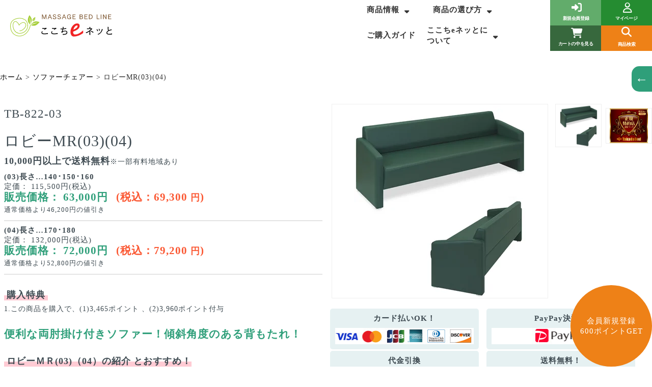

--- FILE ---
content_type: text/html; charset=UTF-8
request_url: https://massagebed-line.com/tb-822-03/
body_size: 28123
content:
<!DOCTYPE html>
<html lang="ja">
<head>
<meta charset="UTF-8">
<meta http-equiv="X-UA-Compatible" content="IE=edge,chrome=1">
<meta name="viewport" content="width=device-width,initial-scale=1">
<meta name="format-detection" content="telephone=no">
<title>院内ソファ | 病院ソファ | 通販 | 業務用ソファ | ロビーMR(03)(04) | TB-822-03 | ソファーチェアー, 待合ソファ, 待合ソファー(背もたれ有り) | マッサージベッドライン-ここちeネッと</title>
<link href="https://fonts.googleapis.com/css2?family=Noto+Sans+JP:wght@400;700&family=Roboto&display=swap">
<meta name="SKYPE_TOOLBAR" content="SKYPE_TOOLBAR_PARSER_COMPATIBLE">
<meta name="viewport" content="width=device-width, initial-scale=1">
<link rel="shortcut icon" type="image/vnd.microsoft.icon" href="https://massagebed-line.com/common/img/ico/favicon.ico">
<link rel="icon" type="image/vnd.microsoft.icon" href="https://massagebed-line.com/common/img/ico/favicon.ico">
<link rel="shortcut icon" type="image/x-icon" href="https://massagebed-line.com/common/img/ico/favicon.ico">
<!-- Google Tag Manager -->
<style id='wp-img-auto-sizes-contain-inline-css' type='text/css'>img:is([sizes=auto i],[sizes^="auto," i]){contain-intrinsic-size:3000px 1500px}</style><style id='wp-emoji-styles-inline-css' type='text/css'>img.wp-smiley,img.emoji{display:inline!important;border:none!important;box-shadow:none!important;height:1em!important;width:1em!important;margin:0 .07em!important;vertical-align:-.1em!important;background:none!important;padding:0!important}</style><style id='wp-block-library-inline-css' type='text/css'>:root{--wp-block-synced-color:#7a00df;--wp-block-synced-color--rgb:122 , 0 , 223;--wp-bound-block-color:var(--wp-block-synced-color);--wp-editor-canvas-background:#ddd;--wp-admin-theme-color:#007cba;--wp-admin-theme-color--rgb:0 , 124 , 186;--wp-admin-theme-color-darker-10:#006ba1;--wp-admin-theme-color-darker-10--rgb:0 , 107 , 160.5;--wp-admin-theme-color-darker-20:#005a87;--wp-admin-theme-color-darker-20--rgb:0 , 90 , 135;--wp-admin-border-width-focus:2px}@media (min-resolution:192dpi){:root{--wp-admin-border-width-focus:1.5px}}.wp-element-button{cursor:pointer}:root .has-very-light-gray-background-color{background-color:#eee}:root .has-very-dark-gray-background-color{background-color:#313131}:root .has-very-light-gray-color{color:#eee}:root .has-very-dark-gray-color{color:#313131}:root .has-vivid-green-cyan-to-vivid-cyan-blue-gradient-background{background:linear-gradient(135deg,#00d084,#0693e3)}:root .has-purple-crush-gradient-background{background:linear-gradient(135deg,#34e2e4,#4721fb 50%,#ab1dfe)}:root .has-hazy-dawn-gradient-background{background:linear-gradient(135deg,#faaca8,#dad0ec)}:root .has-subdued-olive-gradient-background{background:linear-gradient(135deg,#fafae1,#67a671)}:root .has-atomic-cream-gradient-background{background:linear-gradient(135deg,#fdd79a,#004a59)}:root .has-nightshade-gradient-background{background:linear-gradient(135deg,#330968,#31cdcf)}:root .has-midnight-gradient-background{background:linear-gradient(135deg,#020381,#2874fc)}:root{--wp--preset--font-size--normal:16px;--wp--preset--font-size--huge:42px}.has-regular-font-size{font-size:1em}.has-larger-font-size{font-size:2.625em}.has-normal-font-size{font-size:var(--wp--preset--font-size--normal)}.has-huge-font-size{font-size:var(--wp--preset--font-size--huge)}.has-text-align-center{text-align:center}.has-text-align-left{text-align:left}.has-text-align-right{text-align:right}.has-fit-text{white-space:nowrap!important}#end-resizable-editor-section{display:none}.aligncenter{clear:both}.items-justified-left{justify-content:flex-start}.items-justified-center{justify-content:center}.items-justified-right{justify-content:flex-end}.items-justified-space-between{justify-content:space-between}.screen-reader-text{border:0;clip-path:inset(50%);height:1px;margin:-1px;overflow:hidden;padding:0;position:absolute;width:1px;word-wrap:normal!important}.screen-reader-text:focus{background-color:#ddd;clip-path:none;color:#444;display:block;font-size:1em;height:auto;left:5px;line-height:normal;padding:15px 23px 14px;text-decoration:none;top:5px;width:auto;z-index:100000}html :where(.has-border-color){border-style:solid}html :where([style*=border-top-color]){border-top-style:solid}html :where([style*=border-right-color]){border-right-style:solid}html :where([style*=border-bottom-color]){border-bottom-style:solid}html :where([style*=border-left-color]){border-left-style:solid}html :where([style*=border-width]){border-style:solid}html :where([style*=border-top-width]){border-top-style:solid}html :where([style*=border-right-width]){border-right-style:solid}html :where([style*=border-bottom-width]){border-bottom-style:solid}html :where([style*=border-left-width]){border-left-style:solid}html :where(img[class*=wp-image-]){height:auto;max-width:100%}:where(figure){margin:0 0 1em}html :where(.is-position-sticky){--wp-admin--admin-bar--position-offset:var(--wp-admin--admin-bar--height,0)}@media screen and (max-width:600px){html :where(.is-position-sticky){--wp-admin--admin-bar--position-offset:0}}</style><style id='global-styles-inline-css' type='text/css'>:root{--wp--preset--aspect-ratio--square:1;--wp--preset--aspect-ratio--4-3: 4/3;--wp--preset--aspect-ratio--3-4: 3/4;--wp--preset--aspect-ratio--3-2: 3/2;--wp--preset--aspect-ratio--2-3: 2/3;--wp--preset--aspect-ratio--16-9: 16/9;--wp--preset--aspect-ratio--9-16: 9/16;--wp--preset--color--black:#000;--wp--preset--color--cyan-bluish-gray:#abb8c3;--wp--preset--color--white:#fff;--wp--preset--color--pale-pink:#f78da7;--wp--preset--color--vivid-red:#cf2e2e;--wp--preset--color--luminous-vivid-orange:#ff6900;--wp--preset--color--luminous-vivid-amber:#fcb900;--wp--preset--color--light-green-cyan:#7bdcb5;--wp--preset--color--vivid-green-cyan:#00d084;--wp--preset--color--pale-cyan-blue:#8ed1fc;--wp--preset--color--vivid-cyan-blue:#0693e3;--wp--preset--color--vivid-purple:#9b51e0;--wp--preset--gradient--vivid-cyan-blue-to-vivid-purple:linear-gradient(135deg,#0693e3 0%,#9b51e0 100%);--wp--preset--gradient--light-green-cyan-to-vivid-green-cyan:linear-gradient(135deg,#7adcb4 0%,#00d082 100%);--wp--preset--gradient--luminous-vivid-amber-to-luminous-vivid-orange:linear-gradient(135deg,#fcb900 0%,#ff6900 100%);--wp--preset--gradient--luminous-vivid-orange-to-vivid-red:linear-gradient(135deg,#ff6900 0%,#cf2e2e 100%);--wp--preset--gradient--very-light-gray-to-cyan-bluish-gray:linear-gradient(135deg,#eee 0%,#a9b8c3 100%);--wp--preset--gradient--cool-to-warm-spectrum:linear-gradient(135deg,#4aeadc 0%,#9778d1 20%,#cf2aba 40%,#ee2c82 60%,#fb6962 80%,#fef84c 100%);--wp--preset--gradient--blush-light-purple:linear-gradient(135deg,#ffceec 0%,#9896f0 100%);--wp--preset--gradient--blush-bordeaux:linear-gradient(135deg,#fecda5 0%,#fe2d2d 50%,#6b003e 100%);--wp--preset--gradient--luminous-dusk:linear-gradient(135deg,#ffcb70 0%,#c751c0 50%,#4158d0 100%);--wp--preset--gradient--pale-ocean:linear-gradient(135deg,#fff5cb 0%,#b6e3d4 50%,#33a7b5 100%);--wp--preset--gradient--electric-grass:linear-gradient(135deg,#caf880 0%,#71ce7e 100%);--wp--preset--gradient--midnight:linear-gradient(135deg,#020381 0%,#2874fc 100%);--wp--preset--font-size--small:13px;--wp--preset--font-size--medium:20px;--wp--preset--font-size--large:36px;--wp--preset--font-size--x-large:42px;--wp--preset--spacing--20:.44rem;--wp--preset--spacing--30:.67rem;--wp--preset--spacing--40:1rem;--wp--preset--spacing--50:1.5rem;--wp--preset--spacing--60:2.25rem;--wp--preset--spacing--70:3.38rem;--wp--preset--spacing--80:5.06rem;--wp--preset--shadow--natural:6px 6px 9px rgba(0,0,0,.2);--wp--preset--shadow--deep:12px 12px 50px rgba(0,0,0,.4);--wp--preset--shadow--sharp:6px 6px 0 rgba(0,0,0,.2);--wp--preset--shadow--outlined:6px 6px 0 -3px #fff , 6px 6px #000;--wp--preset--shadow--crisp:6px 6px 0 #000}:where(.is-layout-flex){gap:.5em}:where(.is-layout-grid){gap:.5em}body .is-layout-flex{display:flex}.is-layout-flex{flex-wrap:wrap;align-items:center}.is-layout-flex > :is(*, div){margin:0}body .is-layout-grid{display:grid}.is-layout-grid > :is(*, div){margin:0}:where(.wp-block-columns.is-layout-flex){gap:2em}:where(.wp-block-columns.is-layout-grid){gap:2em}:where(.wp-block-post-template.is-layout-flex){gap:1.25em}:where(.wp-block-post-template.is-layout-grid){gap:1.25em}.has-black-color{color:var(--wp--preset--color--black)!important}.has-cyan-bluish-gray-color{color:var(--wp--preset--color--cyan-bluish-gray)!important}.has-white-color{color:var(--wp--preset--color--white)!important}.has-pale-pink-color{color:var(--wp--preset--color--pale-pink)!important}.has-vivid-red-color{color:var(--wp--preset--color--vivid-red)!important}.has-luminous-vivid-orange-color{color:var(--wp--preset--color--luminous-vivid-orange)!important}.has-luminous-vivid-amber-color{color:var(--wp--preset--color--luminous-vivid-amber)!important}.has-light-green-cyan-color{color:var(--wp--preset--color--light-green-cyan)!important}.has-vivid-green-cyan-color{color:var(--wp--preset--color--vivid-green-cyan)!important}.has-pale-cyan-blue-color{color:var(--wp--preset--color--pale-cyan-blue)!important}.has-vivid-cyan-blue-color{color:var(--wp--preset--color--vivid-cyan-blue)!important}.has-vivid-purple-color{color:var(--wp--preset--color--vivid-purple)!important}.has-black-background-color{background-color:var(--wp--preset--color--black)!important}.has-cyan-bluish-gray-background-color{background-color:var(--wp--preset--color--cyan-bluish-gray)!important}.has-white-background-color{background-color:var(--wp--preset--color--white)!important}.has-pale-pink-background-color{background-color:var(--wp--preset--color--pale-pink)!important}.has-vivid-red-background-color{background-color:var(--wp--preset--color--vivid-red)!important}.has-luminous-vivid-orange-background-color{background-color:var(--wp--preset--color--luminous-vivid-orange)!important}.has-luminous-vivid-amber-background-color{background-color:var(--wp--preset--color--luminous-vivid-amber)!important}.has-light-green-cyan-background-color{background-color:var(--wp--preset--color--light-green-cyan)!important}.has-vivid-green-cyan-background-color{background-color:var(--wp--preset--color--vivid-green-cyan)!important}.has-pale-cyan-blue-background-color{background-color:var(--wp--preset--color--pale-cyan-blue)!important}.has-vivid-cyan-blue-background-color{background-color:var(--wp--preset--color--vivid-cyan-blue)!important}.has-vivid-purple-background-color{background-color:var(--wp--preset--color--vivid-purple)!important}.has-black-border-color{border-color:var(--wp--preset--color--black)!important}.has-cyan-bluish-gray-border-color{border-color:var(--wp--preset--color--cyan-bluish-gray)!important}.has-white-border-color{border-color:var(--wp--preset--color--white)!important}.has-pale-pink-border-color{border-color:var(--wp--preset--color--pale-pink)!important}.has-vivid-red-border-color{border-color:var(--wp--preset--color--vivid-red)!important}.has-luminous-vivid-orange-border-color{border-color:var(--wp--preset--color--luminous-vivid-orange)!important}.has-luminous-vivid-amber-border-color{border-color:var(--wp--preset--color--luminous-vivid-amber)!important}.has-light-green-cyan-border-color{border-color:var(--wp--preset--color--light-green-cyan)!important}.has-vivid-green-cyan-border-color{border-color:var(--wp--preset--color--vivid-green-cyan)!important}.has-pale-cyan-blue-border-color{border-color:var(--wp--preset--color--pale-cyan-blue)!important}.has-vivid-cyan-blue-border-color{border-color:var(--wp--preset--color--vivid-cyan-blue)!important}.has-vivid-purple-border-color{border-color:var(--wp--preset--color--vivid-purple)!important}.has-vivid-cyan-blue-to-vivid-purple-gradient-background{background:var(--wp--preset--gradient--vivid-cyan-blue-to-vivid-purple)!important}.has-light-green-cyan-to-vivid-green-cyan-gradient-background{background:var(--wp--preset--gradient--light-green-cyan-to-vivid-green-cyan)!important}.has-luminous-vivid-amber-to-luminous-vivid-orange-gradient-background{background:var(--wp--preset--gradient--luminous-vivid-amber-to-luminous-vivid-orange)!important}.has-luminous-vivid-orange-to-vivid-red-gradient-background{background:var(--wp--preset--gradient--luminous-vivid-orange-to-vivid-red)!important}.has-very-light-gray-to-cyan-bluish-gray-gradient-background{background:var(--wp--preset--gradient--very-light-gray-to-cyan-bluish-gray)!important}.has-cool-to-warm-spectrum-gradient-background{background:var(--wp--preset--gradient--cool-to-warm-spectrum)!important}.has-blush-light-purple-gradient-background{background:var(--wp--preset--gradient--blush-light-purple)!important}.has-blush-bordeaux-gradient-background{background:var(--wp--preset--gradient--blush-bordeaux)!important}.has-luminous-dusk-gradient-background{background:var(--wp--preset--gradient--luminous-dusk)!important}.has-pale-ocean-gradient-background{background:var(--wp--preset--gradient--pale-ocean)!important}.has-electric-grass-gradient-background{background:var(--wp--preset--gradient--electric-grass)!important}.has-midnight-gradient-background{background:var(--wp--preset--gradient--midnight)!important}.has-small-font-size{font-size:var(--wp--preset--font-size--small)!important}.has-medium-font-size{font-size:var(--wp--preset--font-size--medium)!important}.has-large-font-size{font-size:var(--wp--preset--font-size--large)!important}.has-x-large-font-size{font-size:var(--wp--preset--font-size--x-large)!important}</style><style id='classic-theme-styles-inline-css' type='text/css'>.wp-block-button__link{color:#fff;background-color:#32373c;border-radius:9999px;box-shadow:none;text-decoration:none;padding:calc(.667em + 2px) calc(1.333em + 2px);font-size:1.125em}.wp-block-file__button{background:#32373c;color:#fff;text-decoration:none}</style><link rel='stylesheet' id='fancybox-css' href='https://massagebed-line.com/wp/wp-content/plugins/easy-fancybox/fancybox/1.5.4/A.jquery.fancybox.min.css,qver=6.9.pagespeed.cf.zdkk0kVwMG.css' type='text/css' media='screen'/><link rel='stylesheet' id='reset-css-css' href='https://massagebed-line.com/common/css/reset.css?ver=6.9' type='text/css' media='all'/><link rel='stylesheet' id='bxslider-css-css' href='https://massagebed-line.com/common/css/bxslider.min.css?ver=6.9' type='text/css' media='all'/><link rel='stylesheet' id='font-awesome-css' href='https://massagebed-line.com/common/css/all.min.css?ver=6.9' type='text/css' media='all'/><link rel='stylesheet' id='slick-css-css' href='https://massagebed-line.com/common/css/slick.min.css?ver=6.9' type='text/css' media='all'/><link rel='stylesheet' id='slick-theme-css-css' href='https://massagebed-line.com/common/css/slick-theme.min.css?ver=6.9' type='text/css' media='all'/><link rel='stylesheet' id='swiper-css-css' href='https://massagebed-line.com/common/css/swiper.min.css,qver=6.9.pagespeed.ce.VjkFv9suo5.css' type='text/css' media='all'/><link rel='stylesheet' id='fontawesome-css-css' href='https://massagebed-line.com/common/css/all.min.css?ver=6.9' type='text/css' media='all'/><link rel='stylesheet' id='bootstrap-css-css' href='https://massagebed-line.com/common/css/A.bootstrap.min.css,qver=6.9.pagespeed.cf.Gfg358YTem.css' type='text/css' media='all'/><link rel='stylesheet' id='layout-css-css' href='https://massagebed-line.com/common/css/layout.css?ver=6.9' type='text/css' media='all'/><style id='format-css-css' media='all'>html,body,div,dl,dt,dd,ul,ol,li,h1,h2,h3,h4,h5,h6,form,label,fieldset,legend,input,textarea,button,caption,tfoot,thead,p,blockquote,pre,address,table,tbody,tr,th,td,iframe,article,aside,section,dialog,figure,footer,header,hgroup,menu,nav,time,mark,audio,video,canvas{padding:0;margin:0;font-style:100%;font-weight:normal;text-decoration:none;outline:0}body{line-height:1}article,aside,canvas,details,figcaption,figure,footer,header,hgroup,menu,nav,section,summary{display:block}li{list-style:none}del{font-weight:normal!important;text-decoration:line-through}caption{text-align:left}fieldset{border:0}button{border:0;background:none}label,legend{line-height:normal}input,select{vertical-align:middle}blockquote{padding:20px;margin:30px 0;line-height:1.8}table,th,td{border-collapse:collapse;border-spacing:0}a{color:#000;text-decoration:none;transition:all .3s ease}a:hover{opacity:.7}img{border:0;vertical-align:middle;max-width:100%}img{width:auto\9 ;height:auto\9 }</style><link rel='stylesheet' id='style03-css-css' href='https://massagebed-line.com/common/style03.css?ver=6.9' type='text/css' media='all'/><link rel='stylesheet' id='style-css-css' href='https://massagebed-line.com/common/style.css?ver=6.9' type='text/css' media='all'/><link rel='stylesheet' id='style02-css-css' href='https://massagebed-line.com/common/style02.css?ver=6.9' type='text/css' media='all'/><script>(function(w,d,s,l,i){w[l]=w[l]||[];w[l].push({'gtm.start':new Date().getTime(),event:'gtm.js'});var f=d.getElementsByTagName(s)[0],j=d.createElement(s),dl=l!='dataLayer'?'&l='+l:'';j.async=true;j.src='https://www.googletagmanager.com/gtm.js?id='+i+dl;f.parentNode.insertBefore(j,f);})(window,document,'script','dataLayer','GTM-P88VTNVW');</script>
<!-- End Google Tag Manager -->
<!-- All in One SEO 4.8.7 - aioseo.com -->
<meta name="description" content="傾斜角度のある背もたれが安定感抜群の待合ソファー"/>
<meta name="robots" content="max-image-preview:large"/>
<meta name="author" content="admin"/>
<link rel="canonical" href="https://massagebed-line.com/tb-822-03/"/>
<meta name="generator" content="All in One SEO (AIOSEO) 4.8.7"/>
<meta property="og:locale" content="ja_JP"/>
<meta property="og:site_name" content="マッサージベッドライン-ここちeネッと | 国産高田ベッド製作所の診察台やマッサージベッド、リハビリ訓練台を通販でお探しなら、ここちeネッとへ。エステベッドなど定番平台から折りたたみ式や整体ベッド、リハビリ運動器具など多数の施術用マッサージベッドをご用意。電動マッサージベッドやフェイスペーパーなど備品類も販売しています。"/>
<meta property="og:type" content="article"/>
<meta property="og:title" content="院内ソファ | 病院ソファ | 通販 | 業務用ソファ | ロビーMR(03)(04) | TB-822-03 | ソファーチェアー, 待合ソファ, 待合ソファー(背もたれ有り) | マッサージベッドライン-ここちeネッと"/>
<meta property="og:description" content="傾斜角度のある背もたれが安定感抜群の待合ソファー"/>
<meta property="og:url" content="https://massagebed-line.com/tb-822-03/"/>
<meta property="article:published_time" content="2022-11-16T07:14:03+00:00"/>
<meta property="article:modified_time" content="2025-08-19T05:04:41+00:00"/>
<meta name="twitter:card" content="summary_large_image"/>
<meta name="twitter:title" content="院内ソファ | 病院ソファ | 通販 | 業務用ソファ | ロビーMR(03)(04) | TB-822-03 | ソファーチェアー, 待合ソファ, 待合ソファー(背もたれ有り) | マッサージベッドライン-ここちeネッと"/>
<meta name="twitter:description" content="傾斜角度のある背もたれが安定感抜群の待合ソファー"/>
<script type="application/ld+json" class="aioseo-schema">
			{"@context":"https:\/\/schema.org","@graph":[{"@type":"BlogPosting","@id":"https:\/\/massagebed-line.com\/tb-822-03\/#blogposting","name":"\u9662\u5185\u30bd\u30d5\u30a1 | \u75c5\u9662\u30bd\u30d5\u30a1 | \u901a\u8ca9 | \u696d\u52d9\u7528\u30bd\u30d5\u30a1 | \u30ed\u30d3\u30fcMR(03)(04) | TB-822-03 | \u30bd\u30d5\u30a1\u30fc\u30c1\u30a7\u30a2\u30fc, \u5f85\u5408\u30bd\u30d5\u30a1, \u5f85\u5408\u30bd\u30d5\u30a1\u30fc(\u80cc\u3082\u305f\u308c\u6709\u308a) | \u30de\u30c3\u30b5\u30fc\u30b8\u30d9\u30c3\u30c9\u30e9\u30a4\u30f3-\u3053\u3053\u3061e\u30cd\u30c3\u3068","headline":"\u30ed\u30d3\u30fcMR(03)(04)","author":{"@id":"https:\/\/massagebed-line.com\/author\/admin\/#author"},"publisher":{"@id":"https:\/\/massagebed-line.com\/#organization"},"image":{"@type":"ImageObject","url":"https:\/\/massagebed-line.com\/wp\/wp-content\/uploads\/2022\/11\/822-03l-4.jpg","width":338,"height":380},"datePublished":"2022-11-16T16:14:03+09:00","dateModified":"2025-08-19T14:04:41+09:00","inLanguage":"ja","mainEntityOfPage":{"@id":"https:\/\/massagebed-line.com\/tb-822-03\/#webpage"},"isPartOf":{"@id":"https:\/\/massagebed-line.com\/tb-822-03\/#webpage"},"articleSection":"\u30bd\u30d5\u30a1\u30fc\u30c1\u30a7\u30a2\u30fc, \u5f85\u5408\u30bd\u30d5\u30a1, \u5f85\u5408\u30bd\u30d5\u30a1\u30fc(\u80cc\u3082\u305f\u308c\u6709\u308a), \u65b0\u54c1, \u7d0410\u65e5\u5f8c\u306e\u51fa\u8377\u4e88\u5b9a, \u30ec\u30b6\u30fc\u30ab\u30e9\u30fc18\u8272, \u30c1\u30a7\u30a2, \u5f85\u5408\u30bd\u30d5\u30a1, \u5f85\u5408\u7528\u30bd\u30d5\u30a1(\u80cc\u4ed8\u304d)"},{"@type":"BreadcrumbList","@id":"https:\/\/massagebed-line.com\/tb-822-03\/#breadcrumblist","itemListElement":[{"@type":"ListItem","@id":"https:\/\/massagebed-line.com#listItem","position":1,"name":"\u30db\u30fc\u30e0","item":"https:\/\/massagebed-line.com","nextItem":{"@type":"ListItem","@id":"https:\/\/massagebed-line.com\/sofa\/#listItem","name":"\u30bd\u30d5\u30a1\u30fc\u30c1\u30a7\u30a2\u30fc"}},{"@type":"ListItem","@id":"https:\/\/massagebed-line.com\/sofa\/#listItem","position":2,"name":"\u30bd\u30d5\u30a1\u30fc\u30c1\u30a7\u30a2\u30fc","item":"https:\/\/massagebed-line.com\/sofa\/","nextItem":{"@type":"ListItem","@id":"https:\/\/massagebed-line.com\/sofa\/hospital-room-sofa\/#listItem","name":"\u5f85\u5408\u30bd\u30d5\u30a1\u30fc(\u80cc\u3082\u305f\u308c\u6709\u308a)"},"previousItem":{"@type":"ListItem","@id":"https:\/\/massagebed-line.com#listItem","name":"\u30db\u30fc\u30e0"}},{"@type":"ListItem","@id":"https:\/\/massagebed-line.com\/sofa\/hospital-room-sofa\/#listItem","position":3,"name":"\u5f85\u5408\u30bd\u30d5\u30a1\u30fc(\u80cc\u3082\u305f\u308c\u6709\u308a)","item":"https:\/\/massagebed-line.com\/sofa\/hospital-room-sofa\/","nextItem":{"@type":"ListItem","@id":"https:\/\/massagebed-line.com\/tb-822-03\/#listItem","name":"\u30ed\u30d3\u30fcMR(03)(04)"},"previousItem":{"@type":"ListItem","@id":"https:\/\/massagebed-line.com\/sofa\/#listItem","name":"\u30bd\u30d5\u30a1\u30fc\u30c1\u30a7\u30a2\u30fc"}},{"@type":"ListItem","@id":"https:\/\/massagebed-line.com\/tb-822-03\/#listItem","position":4,"name":"\u30ed\u30d3\u30fcMR(03)(04)","previousItem":{"@type":"ListItem","@id":"https:\/\/massagebed-line.com\/sofa\/hospital-room-sofa\/#listItem","name":"\u5f85\u5408\u30bd\u30d5\u30a1\u30fc(\u80cc\u3082\u305f\u308c\u6709\u308a)"}}]},{"@type":"Organization","@id":"https:\/\/massagebed-line.com\/#organization","name":"\u30de\u30c3\u30b5\u30fc\u30b8\u30d9\u30c3\u30c9\u30e9\u30a4\u30f3","description":"\u56fd\u7523\u9ad8\u7530\u30d9\u30c3\u30c9\u88fd\u4f5c\u6240\u306e\u8a3a\u5bdf\u53f0\u3084\u30de\u30c3\u30b5\u30fc\u30b8\u30d9\u30c3\u30c9\u3001\u30ea\u30cf\u30d3\u30ea\u8a13\u7df4\u53f0\u3092\u901a\u8ca9\u3067\u304a\u63a2\u3057\u306a\u3089\u3001\u3053\u3053\u3061e\u30cd\u30c3\u3068\u3078\u3002\u30a8\u30b9\u30c6\u30d9\u30c3\u30c9\u306a\u3069\u5b9a\u756a\u5e73\u53f0\u304b\u3089\u6298\u308a\u305f\u305f\u307f\u5f0f\u3084\u6574\u4f53\u30d9\u30c3\u30c9\u3001\u30ea\u30cf\u30d3\u30ea\u904b\u52d5\u5668\u5177\u306a\u3069\u591a\u6570\u306e\u65bd\u8853\u7528\u30de\u30c3\u30b5\u30fc\u30b8\u30d9\u30c3\u30c9\u3092\u3054\u7528\u610f\u3002\u96fb\u52d5\u30de\u30c3\u30b5\u30fc\u30b8\u30d9\u30c3\u30c9\u3084\u30d5\u30a7\u30a4\u30b9\u30da\u30fc\u30d1\u30fc\u306a\u3069\u5099\u54c1\u985e\u3082\u8ca9\u58f2\u3057\u3066\u3044\u307e\u3059\u3002","url":"https:\/\/massagebed-line.com\/"},{"@type":"Person","@id":"https:\/\/massagebed-line.com\/author\/admin\/#author","url":"https:\/\/massagebed-line.com\/author\/admin\/","name":"admin","image":{"@type":"ImageObject","@id":"https:\/\/massagebed-line.com\/tb-822-03\/#authorImage","url":"https:\/\/secure.gravatar.com\/avatar\/dbb524006b6bf0e460c92bad8c99c52696ff1bba91d8a2a92b7937eed75f2e7d?s=96&d=mm&r=g","width":96,"height":96,"caption":"admin"}},{"@type":"WebPage","@id":"https:\/\/massagebed-line.com\/tb-822-03\/#webpage","url":"https:\/\/massagebed-line.com\/tb-822-03\/","name":"\u9662\u5185\u30bd\u30d5\u30a1 | \u75c5\u9662\u30bd\u30d5\u30a1 | \u901a\u8ca9 | \u696d\u52d9\u7528\u30bd\u30d5\u30a1 | \u30ed\u30d3\u30fcMR(03)(04) | TB-822-03 | \u30bd\u30d5\u30a1\u30fc\u30c1\u30a7\u30a2\u30fc, \u5f85\u5408\u30bd\u30d5\u30a1, \u5f85\u5408\u30bd\u30d5\u30a1\u30fc(\u80cc\u3082\u305f\u308c\u6709\u308a) | \u30de\u30c3\u30b5\u30fc\u30b8\u30d9\u30c3\u30c9\u30e9\u30a4\u30f3-\u3053\u3053\u3061e\u30cd\u30c3\u3068","description":"\u50be\u659c\u89d2\u5ea6\u306e\u3042\u308b\u80cc\u3082\u305f\u308c\u304c\u5b89\u5b9a\u611f\u629c\u7fa4\u306e\u5f85\u5408\u30bd\u30d5\u30a1\u30fc","inLanguage":"ja","isPartOf":{"@id":"https:\/\/massagebed-line.com\/#website"},"breadcrumb":{"@id":"https:\/\/massagebed-line.com\/tb-822-03\/#breadcrumblist"},"author":{"@id":"https:\/\/massagebed-line.com\/author\/admin\/#author"},"creator":{"@id":"https:\/\/massagebed-line.com\/author\/admin\/#author"},"image":{"@type":"ImageObject","url":"https:\/\/massagebed-line.com\/wp\/wp-content\/uploads\/2022\/11\/822-03l-4.jpg","@id":"https:\/\/massagebed-line.com\/tb-822-03\/#mainImage","width":338,"height":380},"primaryImageOfPage":{"@id":"https:\/\/massagebed-line.com\/tb-822-03\/#mainImage"},"datePublished":"2022-11-16T16:14:03+09:00","dateModified":"2025-08-19T14:04:41+09:00"},{"@type":"WebSite","@id":"https:\/\/massagebed-line.com\/#website","url":"https:\/\/massagebed-line.com\/","name":"\u9ad8\u7530\u30d9\u30c3\u30c9\u88fd\u4f5c\u6240\u306e\u6b63\u898f\u7279\u7d04\u5e97 \uff5c\u5b89\u5fc3\u3068\u4fe1\u983c\u306e\u3053\u3053\u3061e\u30cd\u30c3\u3068\uff5c\u30de\u30c3\u30b5\u30fc\u30b8\u30d9\u30c3\u30c9\u30e9\u30a4\u30f3","description":"\u56fd\u7523\u9ad8\u7530\u30d9\u30c3\u30c9\u88fd\u4f5c\u6240\u306e\u8a3a\u5bdf\u53f0\u3084\u30de\u30c3\u30b5\u30fc\u30b8\u30d9\u30c3\u30c9\u3001\u30ea\u30cf\u30d3\u30ea\u8a13\u7df4\u53f0\u3092\u901a\u8ca9\u3067\u304a\u63a2\u3057\u306a\u3089\u3001\u3053\u3053\u3061e\u30cd\u30c3\u3068\u3078\u3002\u30a8\u30b9\u30c6\u30d9\u30c3\u30c9\u306a\u3069\u5b9a\u756a\u5e73\u53f0\u304b\u3089\u6298\u308a\u305f\u305f\u307f\u5f0f\u3084\u6574\u4f53\u30d9\u30c3\u30c9\u3001\u30ea\u30cf\u30d3\u30ea\u904b\u52d5\u5668\u5177\u306a\u3069\u591a\u6570\u306e\u65bd\u8853\u7528\u30de\u30c3\u30b5\u30fc\u30b8\u30d9\u30c3\u30c9\u3092\u3054\u7528\u610f\u3002\u96fb\u52d5\u30de\u30c3\u30b5\u30fc\u30b8\u30d9\u30c3\u30c9\u3084\u30d5\u30a7\u30a4\u30b9\u30da\u30fc\u30d1\u30fc\u306a\u3069\u5099\u54c1\u985e\u3082\u8ca9\u58f2\u3057\u3066\u3044\u307e\u3059\u3002","inLanguage":"ja","publisher":{"@id":"https:\/\/massagebed-line.com\/#organization"}}]}
		</script>
<!-- All in One SEO -->
<script>var ajaxurl='https://massagebed-line.com/wp/wp-admin/admin-ajax.php'</script>
<!-- This site is optimized with the Yoast SEO plugin v26.0 - https://yoast.com/wordpress/plugins/seo/ -->
<title>院内ソファ | 病院ソファ | 通販 | 業務用ソファ | ロビーMR(03)(04) | TB-822-03 | ソファーチェアー, 待合ソファ, 待合ソファー(背もたれ有り) | マッサージベッドライン-ここちeネッと</title>
<link rel="canonical" href="https://massagebed-line.com/tb-822-03/"/>
<meta property="og:locale" content="ja_JP"/>
<meta property="og:type" content="article"/>
<meta property="og:title" content="ロビーMR(03)(04) - マッサージベッドライン-ここちeネッと"/>
<meta property="og:description" content="(03)長さ140・150・160 (04)長さ170・180"/>
<meta property="og:url" content="https://massagebed-line.com/tb-822-03/"/>
<meta property="og:site_name" content="マッサージベッドライン-ここちeネッと"/>
<meta property="article:published_time" content="2022-11-16T07:14:03+00:00"/>
<meta property="article:modified_time" content="2025-08-19T05:04:41+00:00"/>
<meta property="og:image" content="https://massagebed-line.com/wp/wp-content/uploads/2022/11/822-03l-4.jpg"/>
<meta property="og:image:width" content="338"/>
<meta property="og:image:height" content="380"/>
<meta property="og:image:type" content="image/jpeg"/>
<meta name="author" content="admin"/>
<meta name="twitter:card" content="summary_large_image"/>
<meta name="twitter:label1" content="執筆者"/>
<meta name="twitter:data1" content="admin"/>
<script type="application/ld+json" class="yoast-schema-graph">{"@context":"https://schema.org","@graph":[{"@type":"WebPage","@id":"https://massagebed-line.com/tb-822-03/","url":"https://massagebed-line.com/tb-822-03/","name":"ロビーMR(03)(04) - マッサージベッドライン-ここちeネッと","isPartOf":{"@id":"https://massagebed-line.com/#website"},"primaryImageOfPage":{"@id":"https://massagebed-line.com/tb-822-03/#primaryimage"},"image":{"@id":"https://massagebed-line.com/tb-822-03/#primaryimage"},"thumbnailUrl":"https://massagebed-line.com/wp/wp-content/uploads/2022/11/822-03l-4.jpg","datePublished":"2022-11-16T07:14:03+00:00","dateModified":"2025-08-19T05:04:41+00:00","author":{"@id":"https://massagebed-line.com/#/schema/person/bfceec5bb215b0ee0652f3e0e8ca0981"},"breadcrumb":{"@id":"https://massagebed-line.com/tb-822-03/#breadcrumb"},"inLanguage":"ja","potentialAction":[{"@type":"ReadAction","target":["https://massagebed-line.com/tb-822-03/"]}]},{"@type":"ImageObject","inLanguage":"ja","@id":"https://massagebed-line.com/tb-822-03/#primaryimage","url":"https://massagebed-line.com/wp/wp-content/uploads/2022/11/822-03l-4.jpg","contentUrl":"https://massagebed-line.com/wp/wp-content/uploads/2022/11/822-03l-4.jpg","width":338,"height":380},{"@type":"BreadcrumbList","@id":"https://massagebed-line.com/tb-822-03/#breadcrumb","itemListElement":[{"@type":"ListItem","position":1,"name":"ホーム","item":"https://massagebed-line.com/"},{"@type":"ListItem","position":2,"name":"ロビーMR(03)(04)"}]},{"@type":"WebSite","@id":"https://massagebed-line.com/#website","url":"https://massagebed-line.com/","name":"マッサージベッドライン-ここちeネッと","description":"国産高田ベッド製作所の診察台やマッサージベッド、リハビリ訓練台を通販でお探しなら、ここちeネッとへ。エステベッドなど定番平台から折りたたみ式や整体ベッド、リハビリ運動器具など多数の施術用マッサージベッドをご用意。電動マッサージベッドやフェイスペーパーなど備品類も販売しています。","potentialAction":[{"@type":"SearchAction","target":{"@type":"EntryPoint","urlTemplate":"https://massagebed-line.com/?s={search_term_string}"},"query-input":{"@type":"PropertyValueSpecification","valueRequired":true,"valueName":"search_term_string"}}],"inLanguage":"ja"},{"@type":"Person","@id":"https://massagebed-line.com/#/schema/person/bfceec5bb215b0ee0652f3e0e8ca0981","name":"admin","image":{"@type":"ImageObject","inLanguage":"ja","@id":"https://massagebed-line.com/#/schema/person/image/","url":"https://secure.gravatar.com/avatar/dbb524006b6bf0e460c92bad8c99c52696ff1bba91d8a2a92b7937eed75f2e7d?s=96&d=mm&r=g","contentUrl":"https://secure.gravatar.com/avatar/dbb524006b6bf0e460c92bad8c99c52696ff1bba91d8a2a92b7937eed75f2e7d?s=96&d=mm&r=g","caption":"admin"},"url":"https://massagebed-line.com/author/admin/"}]}</script>
<!-- / Yoast SEO plugin. -->
<link rel="alternate" type="application/rss+xml" title="マッサージベッドライン-ここちeネッと &raquo; フィード" href="https://massagebed-line.com/feed/"/>
<link rel="alternate" type="application/rss+xml" title="マッサージベッドライン-ここちeネッと &raquo; コメントフィード" href="https://massagebed-line.com/comments/feed/"/>
<link rel="alternate" title="oEmbed (JSON)" type="application/json+oembed" href="https://massagebed-line.com/wp-json/oembed/1.0/embed?url=https%3A%2F%2Fmassagebed-line.com%2Ftb-822-03%2F"/>
<link rel="alternate" title="oEmbed (XML)" type="text/xml+oembed" href="https://massagebed-line.com/wp-json/oembed/1.0/embed?url=https%3A%2F%2Fmassagebed-line.com%2Ftb-822-03%2F&#038;format=xml"/>
<link rel="https://api.w.org/" href="https://massagebed-line.com/wp-json/"/><link rel="alternate" title="JSON" type="application/json" href="https://massagebed-line.com/wp-json/wp/v2/posts/24028"/><link rel='shortlink' href='https://massagebed-line.com/?p=24028'/>
<script>var ajaxUrl='https://massagebed-line.com/wp/wp-admin/admin-ajax.php';</script>
<noscript><style>.lazyload[data-src]{display:none!important}</style></noscript><style>.lazyload{background-image:none!important}.lazyload:before{background-image:none!important}</style><link rel="icon" href="https://massagebed-line.com/wp/wp-content/uploads/2023/08/cropped-66d6b8b86254d8e7aeea8e8fd655b44a-32x32.png" sizes="32x32"/>
<link rel="icon" href="https://massagebed-line.com/wp/wp-content/uploads/2023/08/cropped-66d6b8b86254d8e7aeea8e8fd655b44a-192x192.png" sizes="192x192"/>
<link rel="apple-touch-icon" href="https://massagebed-line.com/wp/wp-content/uploads/2023/08/cropped-66d6b8b86254d8e7aeea8e8fd655b44a-180x180.png"/>
<meta name="msapplication-TileImage" content="https://massagebed-line.com/wp/wp-content/uploads/2023/08/cropped-66d6b8b86254d8e7aeea8e8fd655b44a-270x270.png"/>
<noscript><style id="rocket-lazyload-nojs-css">.rll-youtube-player,[data-lazy-src]{display:none!important}</style></noscript><!--[if lt IE 9]><script src="https://html5shiv.googlecode.com/svn/trunk/html5.js"></script><![endif]-->
<!--[if IE 6]><script type="text/javascript" src="https://massagebed-line.com/common/js/DD_belatedPNG-min.js"></script><script type="text/javascript">DD_belatedPNG.fix('.png');</script><![endif]-->
</head>
<body data-rsssl=1 id="tb-822-03" class="wp-singular post-template-default single single-post postid-24028 single-format-standard wp-theme-uniontheme"><noscript><meta HTTP-EQUIV="refresh" content="0;url='https://massagebed-line.com/tb-822-03/?PageSpeed=noscript'" /><style><!--table,div,span,font,p{display:none} --></style><div style="display:block">Please click <a href="https://massagebed-line.com/tb-822-03/?PageSpeed=noscript">here</a> if you are not redirected within a few seconds.</div></noscript>
<!-- Google Tag Manager (noscript) -->
<noscript><iframe src="https://www.googletagmanager.com/ns.html?id=GTM-P88VTNVW" height="0" width="0" style="display:none;visibility:hidden"></iframe></noscript>
<!-- End Google Tag Manager (noscript) -->
<header id="header">
<div class="">
<nav class="navbar navbar-expand-lg navbar-light" id="mainNav">
<div class="menu-wraper">
<div class="menu-outer" style="">
<div class="logoArea"><h1><a class="navbar-brand js-scroll-trigger" href="https://massagebed-line.com/" title="高田ベッド正規特約店｜ここちeネッと-マッサージベッドライン"><img style="width:200px;" src="data:image/svg+xml,%3Csvg%20xmlns='http://www.w3.org/2000/svg'%20viewBox='0%200%200%200'%3E%3C/svg%3E" alt="院内ソファ | 病院ソファ | 通販 | 業務用ソファ | ロビーMR(03)(04) | TB-822-03 | ソファーチェアー, 待合ソファ, 待合ソファー(背もたれ有り) | マッサージベッドライン-ここちeネッと" data-lazy-src="https://massagebed-line.com/header-logo.svg"><noscript><img style="width:200px;" src="https://massagebed-line.com/header-logo.svg" alt="院内ソファ | 病院ソファ | 通販 | 業務用ソファ | ロビーMR(03)(04) | TB-822-03 | ソファーチェアー, 待合ソファ, 待合ソファー(背もたれ有り) | マッサージベッドライン-ここちeネッと"></noscript></a></h1>
</div>
<div class="sp-none pc-flex">
<ul class="navbar-collapse nav-menu01" id="navbarResponsive" style="">
<li class="menu-dropdown-icon">
<ul class="menu-test lineup">
<li class="menu-parent">
<a href="https://massagebed-line.com/item/" class="menu-btn menu-btn01">商品情報<i class="fa-solid fa-sort-down"></i></a>
<div class="sub-menu">
<ul class=""><li class="">
<a style="color:#fff;" href="https://massagebed-line.com/item/">
商品情報一覧
</a>
</li>
<li class="">
<a style="color:#fff;" href="https://massagebed-line.com/taxonomy_sales/campaign/">
キャンペーン
</a>
</li>
<li class="">
<a style="color:#fff;" href="https://massagebed-line.com/outlet/">
アウトレット商品
</a>
</li>
<li class="">
<a style="color:#fff;" href="https://massagebed-line.com/ranking/">
売れ筋ランキング
</a>
</li>
</ul>
</div>
</li>
</ul>
</li>
<li class="menu-dropdown-icon">
<ul class="menu-test lineup">
<li class="menu-parent"><a href="https://massagebed-line.com/select/">商品の選び方<i class="fa-solid fa-sort-down"></i></a>
<div class="sub-menu">
<ul class="">
<li class="menu-parent">
<a style="color:#fff;" href="https://massagebed-line.com/select/">商品の選び方一覧</a>
</li>
<li class="">
<a style="color:#fff;" href="https://massagebed-line.com/functional/">
機能面について
</a>
</li>
<li class="">
<a style="color:#fff;" href="https://massagebed-line.com/functional/#anchor_point1">
レザーカラーについて
</a>
</li>
<li class="">
<a style="color:#fff;" href="https://massagebed-line.com/functional/#anchor_point4">
有孔加工について
</a>
</li>
<li class="">
<a style="color:#fff;" href="https://massagebed-line.com/training02/">
運動器具について
</a>
</li>
<li class="">
<a style="color:#fff;" href="https://massagebed-line.com/training01/">
訓練台の選び方
</a>
</li>
<li class="">
<a style="color:#fff;" href="https://massagebed-line.com/assembly/">
ベッドの組立方法
</a>
</li>
<li class="">
<a style="color:#fff;" href="https://massagebed-line.com//portable-method/">
ポータブルの組立方法
</a>
</li>
</ul>
</div>
</li>
</ul>
</li>
<li class="menu-dropdown-icon">
<a href="https://massagebed-line.com/purchase/" class="menu-btn">
ご購入ガイド
</a>
</li>
<li class="menu-dropdown-icon">
<ul class="menu-test lineup"><li class="menu-parent"><a href="#">ここちeネッとについて<i class="fa-solid fa-sort-down"></i></a>
<div class="sub-menu">
<ul class="">
<li class="">
<a style="color:#fff;" href="https://massagebed-line.com/guide/">
初めての方ご利用ガイド
</a>
</li>
<li class="">
<a style="color:#fff;" href="https://massagebed-line.com/advantage/">
安心と信頼のここちeネッと
</a>
</li>
<li class="">
<a style="color:#fff;" href="https://massagebed-line.com/guarantee/">
最低価格保証
</a>
</li>
<li class="">
<a style="color:#fff;" href="https://massagebed-line.com/special/">
特注商品の製作について
</a>
</li>
<li class="">
<a style="color:#fff;" href="https://massagebed-line.com/service/">
開梱設置サービス
</a>
</li>
<li class="">
<a style="color:#fff;" href="https://massagebed-line.com/contact/">お問い合わせ</a>
</li>
<li class="">
<a style="color:#fff;" href="https://massagebed-line.com/faq/">
よくあるご質問
</a>
</li>
<li class="">
<a style="color:#fff;" href="https://massagebed-line.com/company/">
会社概要
</a>
</li>
<li class="">
<a style="color:#fff;" href="https://massagebed-line.com/display/">
特定商取引法
</a>
</li>
<li class="">
<a style="color:#fff;" href="https://massagebed-line.com/tokuyaku/">
高田ベッド製作所の正規特約店
</a>
</li>
</ul>
</div>
</li>
</ul>
</li>
</ul>
<ul class="navbar-collapse nav-menu02" id="navbarResponsive" style="max-width:400px;margin-right:0px;">
<li class="menu-dropdown-icon icon-plus" style="background:#62ac6b">
<a href="https://cart.ec-sites.jp/cart_step2/new-member/input/es_shop_id/1511/" target="_blank" rel="noopener noreferrer" style="color:#fff !important;"><i class="fas fa-sign-in-alt"></i><span style="color:#fff !important;">新規会員登録</span></a></li>
<li class="menu-dropdown-icon icon-plus" style="background:#258c31">
<a href="https://cart.ec-sites.jp/cart_step2/mypage/top/shid/1511/" target="_blank" rel="noopener noreferrer" style="color:#fff !important;"><i class="far fa-user"></i><span style="color:#fff !important;">マイページ</span></a></li>
<li class="menu-dropdown-icon icon-plus" style="background:#37683d">
<a href="https://cart.ec-sites.jp/cart_step2/pc/kago/es_shop_id/1511/" target="_blank" rel="noopener noreferrer" style="color:#fff !important;"><i class="fas fa-shopping-cart"></i><span style="color:#fff !important;">カートの中を見る</span></a></li>
<li class="menu-dropdown-icon search-menu">
<button type="button" class="menu-btn menu-btn04" style="background:#ee8117;color:#fff;">
<i class="fas fa-search" style="color:#fff;"></i>
<span style="color:#fff !important;display:block;">商品検索</span>
</button>
<div id="search-wrap01" class="menu menu04" style="margin-left:-660px !important;">
<div class="close-btn" style="background:#333;z-index:9999">
<i class="fa-solid fa-xmark" style="color:#fff"></i>
</div>
<aside id="sidebar">
<div class="search_overlay"></div>
<nav id="keywordSearch" style="margin: 0px auto;" class="gmenu windowSearch">
<div id="searchBlock">
<div class="sectionInner">
<div class="sectionHeader">
<p class="txt">検索条件を指定してください。全項目に条件を指定しなくても検索できます。</p>
</div>
<form method="get" action="https://massagebed-line.com/">
<table class="comTbl">
<tbody>
<tr id="keyword_row">
<th>キーワード</th>
<td id="free">
<input type="text" id="p_keyv02" name="s" value="" placeholder="気になるキーワードを入力" maxlength="256" autofocus="">
<div class="btnWrapper lined clearfix">
<input type="hidden" value="" name="p_vck">
<input type="hidden" value="" name="ustype">
<p class="btn" style="border-bottom:none;width: 48%;padding: 0px;">
<input class="gBtnWhite btnS" type="button" value="リセットする" id="resetAll">
</p>
<p class="btn" style="border-bottom:none;width: 48%;padding: 0px;">
<input type="submit" name="command" value="検索する" class="gBtn btnS btnGray" id="psearch02" style="background:#333 !important;font-size: 13px;">
</p>
</div>
</td>
</tr>
<tr id="keyword_row"><th>価格</th>
<td id="price" class="sliderWrapper"><select name="order"><option value="ASC" selected>価格が安い順</option><option value="DESC">価格が高い順</option></select><input type="text" id="min_value" name="min_value" value="0" placeholder="0" maxlength="80" autofocus="" style="">~<input type="text" id="max_value" name="max_value" value="9999999" placeholder="1000000" maxlength="280" autofocus="" style="">
</td>
</tr>
<tr id="keyword_row" class="border-none parent-row">
<th>こだわり条件</th>
<td id="wrapping">
<ul class="dmyWrappr clearfix categoryWrap category-wrap category-wrap-parent">
<li>
<label><input type="checkbox" name="category_spec[]" id="category-248" class="dmySelect" value="bed">
<span>ベッド</span>
</label>
</li>
<li>
<label><input type="checkbox" name="category_spec[]" id="category-339" class="dmySelect" value="training">
<span>訓練台</span>
</label>
</li>
<li>
<label><input type="checkbox" name="category_spec[]" id="category-293" class="dmySelect" value="excersice">
<span>リハビリ</span>
</label>
</li>
<li>
<label><input type="checkbox" name="category_spec[]" id="category-282" class="dmySelect" value="pillow">
<span>マクラ</span>
</label>
</li>
<li>
<label><input type="checkbox" name="category_spec[]" id="category-314" class="dmySelect" value="mat-pillow">
<span>マット</span>
</label>
</li>
<li>
<label><input type="checkbox" name="category_spec[]" id="category-295" class="dmySelect" value="chair">
<span>チェア</span>
</label>
</li>
<li>
<label><input type="checkbox" name="category_spec[]" id="category-296" class="dmySelect" value="waiting-room-chair">
<span>待合ソファ</span>
</label>
</li>
<li>
<label><input type="checkbox" name="category_spec[]" id="category-308" class="dmySelect" value="paper">
<span>ペーパー</span>
</label>
</li>
<li>
<label><input type="checkbox" name="category_spec[]" id="category-313" class="dmySelect" value="cover">
<span>カバー</span>
</label>
</li>
<li>
<label><input type="checkbox" name="category_spec[]" id="category-312" class="dmySelect" value="other">
<span>その他</span>
</label>
</li>
</ul>
</td>
</tr>
<tr id="keyword_row02" class="border-none child-row">
<td colspan="2" id="wrapping" style="width:100%">
<ul class="dmyWrappr clearfix categoryWrap category-wrap category-wrap-children">
<li class="category-uncheck li-272 parent-bed ">
<label class="category-248 parent">
<input type="checkbox" name="category_spec_child[]" id="category-272" class="dmySelect" value="spec-hole">
<span>有孔加工選択あり </span>
</label>
</li>
<li class="category-uncheck li-279 parent-bed ">
<label class="category-248 parent">
<input type="checkbox" name="category_spec_child[]" id="category-279" class="dmySelect" value="hole">
<span>有孔付き </span>
</label>
</li>
<li class="category-uncheck li-276 parent-bed ">
<label class="category-248 parent">
<input type="checkbox" name="category_spec_child[]" id="category-276" class="dmySelect" value="spec-hole-lid">
<span>有孔フタ付き </span>
</label>
</li>
<li class="category-uncheck li-273 parent-bed ">
<label class="category-248 parent">
<input type="checkbox" name="category_spec_child[]" id="category-273" class="dmySelect" value="omega">
<span>オメガ式 </span>
</label>
</li>
<li class="category-uncheck li-275 parent-bed ">
<label class="category-248 parent">
<input type="checkbox" name="category_spec_child[]" id="category-275" class="dmySelect" value="front-open-hole">
<span>前開き有孔付き </span>
</label>
</li>
<li class="category-uncheck li-277 parent-bed ">
<label class="category-248 parent">
<input type="checkbox" name="category_spec_child[]" id="category-277" class="dmySelect" value="vertical-head">
<span>縦型ヘッド </span>
</label>
</li>
<li class="category-uncheck li-278 parent-bed ">
<label class="category-248 parent">
<input type="checkbox" name="category_spec_child[]" id="category-278" class="dmySelect" value="spec-long-hole">
<span>長孔有孔付き </span>
</label>
</li>
<li class="category-uncheck li-274 parent-bed ">
<label class="category-248 parent">
<input type="checkbox" name="category_spec_child[]" id="category-274" class="dmySelect" value="face-head">
<span>フェイスヘッド付 </span>
</label>
</li>
<li class="category-uncheck li-254 parent-bed ">
<label class="category-248 parent">
<input type="checkbox" name="category_spec_child[]" id="category-254" class="dmySelect" value="with-headrest">
<span>ヘッド付 </span>
</label>
</li>
<li class="category-uncheck li-359 parent-bed ">
<label class="category-248 parent">
<input type="checkbox" name="category_spec_child[]" id="category-359" class="dmySelect" value="face-head-bed">
<span>フェイスヘッドなし </span>
</label>
</li>
<li class="category-uncheck li-250 parent-bed ">
<label class="category-248 parent">
<input type="checkbox" name="category_spec_child[]" id="category-250" class="dmySelect" value="with-shelf-bed">
<span>棚付き </span>
</label>
</li>
<li class="category-uncheck li-360 parent-bed ">
<label class="category-248 parent">
<input type="checkbox" name="category_spec_child[]" id="category-360" class="dmySelect" value="with-shelf-bed1">
<span>棚なし </span>
</label>
</li>
<li class="category-uncheck li-252 parent-bed ">
<label class="category-248 parent">
<input type="checkbox" name="category_spec_child[]" id="category-252" class="dmySelect" value="wheels">
<span>キャスター付 </span>
</label>
</li>
<li class="category-uncheck li-355 parent-bed ">
<label class="category-248 parent">
<input type="checkbox" name="category_spec_child[]" id="category-355" class="dmySelect" value="wheels1">
<span>キャスタなし </span>
</label>
</li>
<li class="category-uncheck li-253 parent-bed ">
<label class="category-248 parent">
<input type="checkbox" name="category_spec_child[]" id="category-253" class="dmySelect" value="with-guard">
<span>ガード付 </span>
</label>
</li>
<li class="category-uncheck li-356 parent-bed ">
<label class="category-248 parent">
<input type="checkbox" name="category_spec_child[]" id="category-356" class="dmySelect" value="with-guard1">
<span>ガードなし </span>
</label>
</li>
<li class="category-uncheck li-255 parent-bed ">
<label class="category-248 parent">
<input type="checkbox" name="category_spec_child[]" id="category-255" class="dmySelect" value="footrest">
<span>フットレスト </span>
</label>
</li>
<li class="category-uncheck li-256 parent-bed ">
<label class="category-248 parent">
<input type="checkbox" name="category_spec_child[]" id="category-256" class="dmySelect" value="handrest">
<span>手置き </span>
</label>
</li>
<li class="category-uncheck li-357 parent-bed ">
<label class="category-248 parent">
<input type="checkbox" name="category_spec_child[]" id="category-357" class="dmySelect" value="footrest1">
<span>フット・手置きなし </span>
</label>
</li>
<li class="category-uncheck li-257 parent-bed ">
<label class="category-248 parent">
<input type="checkbox" name="category_spec_child[]" id="category-257" class="dmySelect" value="backrest-adjustment">
<span>背角度 </span>
</label>
</li>
<li class="category-uncheck li-343 parent-bed ">
<label class="category-248 parent">
<input type="checkbox" name="category_spec_child[]" id="category-343" class="dmySelect" value="legs">
<span>足角度 </span>
</label>
</li>
<li class="category-uncheck li-260 parent-bed ">
<label class="category-248 parent">
<input type="checkbox" name="category_spec_child[]" id="category-260" class="dmySelect" value="head-angle-adjustment">
<span>ヘッド角度 </span>
</label>
</li>
<li class="category-uncheck li-358 parent-bed ">
<label class="category-248 parent">
<input type="checkbox" name="category_spec_child[]" id="category-358" class="dmySelect" value="backrest-adjustment1">
<span>背・足・ヘッド角度なし </span>
</label>
</li>
<li class="category-uncheck li-249 parent-bed ">
<label class="category-248 parent">
<input type="checkbox" name="category_spec_child[]" id="category-249" class="dmySelect" value="heated-sheet">
<span>温熱シート </span>
</label>
</li>
<li class="category-uncheck li-258 parent-bed ">
<label class="category-248 parent">
<input type="checkbox" name="category_spec_child[]" id="category-258" class="dmySelect" value="upper-limb-rest">
<span>上肢台付き </span>
</label>
</li>
<li class="category-uncheck li-354 parent-bed ">
<label class="category-248 parent">
<input type="checkbox" name="category_spec_child[]" id="category-354" class="dmySelect" value="bed1-bed">
<span>高さ固定 </span>
</label>
</li>
<li class="category-uncheck li-261 parent-bed ">
<label class="category-248 parent">
<input type="checkbox" name="category_spec_child[]" id="category-261" class="dmySelect" value="electro-lifting">
<span>電動昇降 </span>
</label>
</li>
<li class="category-uncheck li-346 parent-electro-lifting ">
<label class="category-261 parent">
<input type="checkbox" name="category_spec_child[]" id="category-346" class="dmySelect" value="switch">
<span>無線スイッチ </span>
</label>
</li>
<li class="category-uncheck li-345 parent-electro-lifting ">
<label class="category-261 parent">
<input type="checkbox" name="category_spec_child[]" id="category-345" class="dmySelect" value="hand">
<span>手元スイッチ </span>
</label>
</li>
<li class="category-uncheck li-344 parent-electro-lifting ">
<label class="category-261 parent">
<input type="checkbox" name="category_spec_child[]" id="category-344" class="dmySelect" value="foot-electro-lifting">
<span>フットスイッチ </span>
</label>
</li>
<li class="category-uncheck li-262 parent-bed ">
<label class="category-248 parent">
<input type="checkbox" name="category_spec_child[]" id="category-262" class="dmySelect" value="manual-lifting">
<span>手動昇降 </span>
</label>
</li>
<li class="category-uncheck li-263 parent-bed ">
<label class="category-248 parent">
<input type="checkbox" name="category_spec_child[]" id="category-263" class="dmySelect" value="oil">
<span>油圧昇降 </span>
</label>
</li>
<li class="category-uncheck li-251 parent-bed ">
<label class="category-248 parent">
<input type="checkbox" name="category_spec_child[]" id="category-251" class="dmySelect" value="height-adjustable">
<span>高さ調節 </span>
</label>
</li>
<li class="category-uncheck li-264 parent-bed ">
<label class="category-248 parent">
<input type="checkbox" name="category_spec_child[]" id="category-264" class="dmySelect" value="portable">
<span>折りたたみポータブル </span>
</label>
</li>
<li class="category-uncheck li-266 parent-bed ">
<label class="category-248 parent">
<input type="checkbox" name="category_spec_child[]" id="category-266" class="dmySelect" value="foot">
<span>足裏・フェイシャル用 </span>
</label>
</li>
<li class="category-uncheck li-350 parent-bed ">
<label class="category-248 parent">
<input type="checkbox" name="category_spec_child[]" id="category-350" class="dmySelect" value="splashe">
<span>跳ね上げ式 </span>
</label>
</li>
<li class="category-uncheck li-267 parent-bed ">
<label class="category-248 parent">
<input type="checkbox" name="category_spec_child[]" id="category-267" class="dmySelect" value="treatment%e3%83%bcchair">
<span>治療チェアー </span>
</label>
</li>
<li class="category-uncheck li-268 parent-bed ">
<label class="category-248 parent">
<input type="checkbox" name="category_spec_child[]" id="category-268" class="dmySelect" value="stretcher">
<span>ストレッチャー </span>
</label>
</li>
<li class="category-uncheck li-269 parent-bed ">
<label class="category-248 parent">
<input type="checkbox" name="category_spec_child[]" id="category-269" class="dmySelect" value="dormitory-bed">
<span>寄宿舎ベッド </span>
</label>
</li>
<li class="category-uncheck li-270 parent-bed ">
<label class="category-248 parent">
<input type="checkbox" name="category_spec_child[]" id="category-270" class="dmySelect" value="dressing-basket">
<span>脱衣カゴ付き </span>
</label>
</li>
<li class="category-uncheck li-271 parent-bed ">
<label class="category-248 parent">
<input type="checkbox" name="category_spec_child[]" id="category-271" class="dmySelect" value="drip-bar">
<span>点滴棒付き </span>
</label>
</li>
<li class="category-uncheck li-281 parent-bed ">
<label class="category-248 parent">
<input type="checkbox" name="category_spec_child[]" id="category-281" class="dmySelect" value="other-bed">
<span>その他 </span>
</label>
</li>
<li class="category-uncheck li-341 parent-excersice ">
<label class="category-293 parent">
<input type="checkbox" name="category_spec_child[]" id="category-341" class="dmySelect" value="kinsei">
<span>運動器具 </span>
</label>
</li>
<li class="category-uncheck li-336 parent-excersice ">
<label class="category-293 parent">
<input type="checkbox" name="category_spec_child[]" id="category-336" class="dmySelect" value="parallel-bars-excersice">
<span>平行棒 </span>
</label>
</li>
<li class="category-uncheck li-294 parent-excersice ">
<label class="category-293 parent">
<input type="checkbox" name="category_spec_child[]" id="category-294" class="dmySelect" value="walking-stairs">
<span>歩行階段 </span>
</label>
</li>
<li class="category-uncheck li-342 parent-excersice ">
<label class="category-293 parent">
<input type="checkbox" name="category_spec_child[]" id="category-342" class="dmySelect" value="kinsei01">
<span>その他 </span>
</label>
</li>
<li class="category-uncheck li-284 parent-pillow ">
<label class="category-282 parent">
<input type="checkbox" name="category_spec_child[]" id="category-284" class="dmySelect" value="prone-pillow-set">
<span>うつ伏せ用マクラセット </span>
</label>
</li>
<li class="category-uncheck li-285 parent-pillow ">
<label class="category-282 parent">
<input type="checkbox" name="category_spec_child[]" id="category-285" class="dmySelect" value="face-cradle">
<span>フェイス </span>
</label>
</li>
<li class="category-uncheck li-286 parent-pillow ">
<label class="category-282 parent">
<input type="checkbox" name="category_spec_child[]" id="category-286" class="dmySelect" value="chest-support">
<span>胸当て </span>
</label>
</li>
<li class="category-uncheck li-287 parent-pillow ">
<label class="category-282 parent">
<input type="checkbox" name="category_spec_child[]" id="category-287" class="dmySelect" value="leg-support">
<span>足置き </span>
</label>
</li>
<li class="category-uncheck li-288 parent-pillow ">
<label class="category-282 parent">
<input type="checkbox" name="category_spec_child[]" id="category-288" class="dmySelect" value="support">
<span>補助 </span>
</label>
</li>
<li class="category-uncheck li-289 parent-pillow ">
<label class="category-282 parent">
<input type="checkbox" name="category_spec_child[]" id="category-289" class="dmySelect" value="wedge-pillow">
<span>角マクラ </span>
</label>
</li>
<li class="category-uncheck li-290 parent-pillow ">
<label class="category-282 parent">
<input type="checkbox" name="category_spec_child[]" id="category-290" class="dmySelect" value="half-moon-pillow">
<span>半円マクラ </span>
</label>
</li>
<li class="category-uncheck li-315 parent-pillow ">
<label class="category-282 parent">
<input type="checkbox" name="category_spec_child[]" id="category-315" class="dmySelect" value="other-pillow">
<span>その他 </span>
</label>
</li>
<li class="category-uncheck li-291 parent-pillow ">
<label class="category-282 parent">
<input type="checkbox" name="category_spec_child[]" id="category-291" class="dmySelect" value="supine-pillow">
<span>仰向け用 </span>
</label>
</li>
<li class="category-uncheck li-292 parent-pillow ">
<label class="category-282 parent">
<input type="checkbox" name="category_spec_child[]" id="category-292" class="dmySelect" value="pelvic-correction-block">
<span>骨盤矯正ブロック </span>
</label>
</li>
<li class="category-uncheck li-300 parent-chair ">
<label class="category-295 parent">
<input type="checkbox" name="category_spec_child[]" id="category-300" class="dmySelect" value="practitioners-chair">
<span>施術者チェアー </span>
</label>
</li>
<li class="category-uncheck li-301 parent-chair ">
<label class="category-295 parent">
<input type="checkbox" name="category_spec_child[]" id="category-301" class="dmySelect" value="massage-chair">
<span>マッサージチェア </span>
</label>
</li>
<li class="category-uncheck li-299 parent-chair ">
<label class="category-295 parent">
<input type="checkbox" name="category_spec_child[]" id="category-299" class="dmySelect" value="single-seater">
<span>一人掛 </span>
</label>
</li>
<li class="category-uncheck li-328 parent-chair ">
<label class="category-295 parent">
<input type="checkbox" name="category_spec_child[]" id="category-328" class="dmySelect" value="wheels-chair">
<span>キャスター付 </span>
</label>
</li>
<li class="category-uncheck li-351 parent-chair ">
<label class="category-295 parent">
<input type="checkbox" name="category_spec_child[]" id="category-351" class="dmySelect" value="height">
<span>高さ指定(固定) </span>
</label>
</li>
<li class="category-uncheck li-326 parent-chair ">
<label class="category-295 parent">
<input type="checkbox" name="category_spec_child[]" id="category-326" class="dmySelect" value="height-adjustable-chair">
<span>高さ調節 </span>
</label>
</li>
<li class="category-uncheck li-325 parent-chair ">
<label class="category-295 parent">
<input type="checkbox" name="category_spec_child[]" id="category-325" class="dmySelect" value="foot-chair">
<span>足裏・フェイシャル用 </span>
</label>
</li>
<li class="category-uncheck li-298 parent-waiting-room-chair ">
<label class="category-296 parent">
<input type="checkbox" name="category_spec_child[]" id="category-298" class="dmySelect" value="waiting-room-sofa-back">
<span>待合用ソファ(背付き) </span>
</label>
</li>
<li class="category-uncheck li-297 parent-waiting-room-chair ">
<label class="category-296 parent">
<input type="checkbox" name="category_spec_child[]" id="category-297" class="dmySelect" value="waiting-room-sofa-no-back">
<span>待合用ソファ(背無し) </span>
</label>
</li>
<li class="category-uncheck li-310 parent-other ">
<label class="category-312 parent">
<input type="checkbox" name="category_spec_child[]" id="category-310" class="dmySelect" value="patient-gown">
<span>患者着 </span>
</label>
</li>
<li class="category-uncheck li-311 parent-other ">
<label class="category-312 parent">
<input type="checkbox" name="category_spec_child[]" id="category-311" class="dmySelect" value="treatment-wear">
<span>施術着 </span>
</label>
</li>
<li class="category-uncheck li-309 parent-other ">
<label class="category-312 parent">
<input type="checkbox" name="category_spec_child[]" id="category-309" class="dmySelect" value="towel">
<span>タオル </span>
</label>
</li>
<li class="category-uncheck li-320 parent-other ">
<label class="category-312 parent">
<input type="checkbox" name="category_spec_child[]" id="category-320" class="dmySelect" value="clothes-basket">
<span>脱衣カゴ </span>
</label>
</li>
<li class="category-uncheck li-323 parent-other ">
<label class="category-312 parent">
<input type="checkbox" name="category_spec_child[]" id="category-323" class="dmySelect" value="with-guard-other">
<span>ベッドガード </span>
</label>
</li>
<li class="category-uncheck li-302 parent-other ">
<label class="category-312 parent">
<input type="checkbox" name="category_spec_child[]" id="category-302" class="dmySelect" value="table">
<span>テーブル </span>
</label>
</li>
<li class="category-uncheck li-319 parent-other ">
<label class="category-312 parent">
<input type="checkbox" name="category_spec_child[]" id="category-319" class="dmySelect" value="excersice-other">
<span>運動器具 </span>
</label>
</li>
<li class="category-uncheck li-353 parent-other ">
<label class="category-312 parent">
<input type="checkbox" name="category_spec_child[]" id="category-353" class="dmySelect" value="kids">
<span>ベビー・キッズ </span>
</label>
</li>
<li class="category-uncheck li-304 parent-other ">
<label class="category-312 parent">
<input type="checkbox" name="category_spec_child[]" id="category-304" class="dmySelect" value="wagon">
<span>ワゴン </span>
</label>
</li>
<li class="category-uncheck li-305 parent-other ">
<label class="category-312 parent">
<input type="checkbox" name="category_spec_child[]" id="category-305" class="dmySelect" value="partition">
<span>衝立 </span>
</label>
</li>
<li class="category-uncheck li-322 parent-other ">
<label class="category-312 parent">
<input type="checkbox" name="category_spec_child[]" id="category-322" class="dmySelect" value="iv-pole">
<span>点滴棒 </span>
</label>
</li>
<li class="category-uncheck li-306 parent-other ">
<label class="category-312 parent">
<input type="checkbox" name="category_spec_child[]" id="category-306" class="dmySelect" value="upper-limb-rest-other">
<span>上肢台 </span>
</label>
</li>
<li class="category-uncheck li-307 parent-other ">
<label class="category-312 parent">
<input type="checkbox" name="category_spec_child[]" id="category-307" class="dmySelect" value="stepping-stool">
<span>踏台 </span>
</label>
</li>
<li class="category-uncheck li-352 parent-other ">
<label class="category-312 parent">
<input type="checkbox" name="category_spec_child[]" id="category-352" class="dmySelect" value="expen">
<span>消耗品・他 </span>
</label>
</li>
<li class="category-uncheck li-347 parent-cover ">
<label class="category-313 parent">
<input type="checkbox" name="category_spec_child[]" id="category-347" class="dmySelect" value="bed1">
<span>ベッドカバー </span>
</label>
</li>
<li class="category-uncheck li-348 parent-cover ">
<label class="category-313 parent">
<input type="checkbox" name="category_spec_child[]" id="category-348" class="dmySelect" value="piro">
<span>マクラカバー </span>
</label>
</li>
<li class="category-uncheck li-349 parent-cover ">
<label class="category-313 parent">
<input type="checkbox" name="category_spec_child[]" id="category-349" class="dmySelect" value="cover-cover">
<span>ポータブル用 </span>
</label>
</li>
<li class="category-uncheck li-338 parent-cover ">
<label class="category-313 parent">
<input type="checkbox" name="category_spec_child[]" id="category-338" class="dmySelect" value="other-cover">
<span>その他 </span>
</label>
</li>
</ul>
</td>
</tr>
<tr id="keyword_row03" class="border-none grandchild-row">
<td colspan="2" id="wrapping" style="width:100%">
<ul class="dmyWrappr clearfix categoryWrap category-wrap category-wrap-grandchildren">
<li class="category-uncheck li-346 parent-electro-lifting ">
<label class="category-261 parent">
<input type="checkbox" name="category_spec_grandchild[]" id="category-346" class="dmySelect" value="switch">
<span>無線スイッチ </span>
</label>
</li>
<li class="category-uncheck li-345 parent-electro-lifting ">
<label class="category-261 parent">
<input type="checkbox" name="category_spec_grandchild[]" id="category-345" class="dmySelect" value="hand">
<span>手元スイッチ </span>
</label>
</li>
<li class="category-uncheck li-344 parent-electro-lifting ">
<label class="category-261 parent">
<input type="checkbox" name="category_spec_grandchild[]" id="category-344" class="dmySelect" value="foot-electro-lifting">
<span>フットスイッチ </span>
</label>
</li>
</ul>
</td>
</tr>
<tr id="strength_row" class="">
<th>強度</th>
<td><label><input name="strength" style="display:inline-block;width: 80px;margin:0px 5px;" id="strenth" type="number" value="0" step="50"/>kg以上</input></td>
</tr>
<tr id="urethane_row" class="">
<th>硬さ</th>
<td>
<ul class="dmyWrappr clearfix categoryWrap">
<li>
<label>
<input type="checkbox" name="urethane[]" class="dmySelect" value="urethane01"><span>低反発</span></input>
</label>
</li>
<li>
<label>
<input type="checkbox" name="urethane[]" class="dmySelect" value="urethane02"><span>ソフト</span></input>
</label>
</li>
<li>
<label>
<input type="checkbox" name="urethane[]" class="dmySelect" value="urethane03"><span>通常</span></input>
</label>
</li>
<li>
<label>
<input type="checkbox" name="urethane[]" class="dmySelect" value="urethane04"><span>硬質</span></input>
</label>
</li>
</ul>
</td>
</tr>
<tr id="size_row" class="">
<th>幅のサイズ</th>
<td>
<ul class="dmyWrappr clearfix categoryWrap">
<li>
<label>
<input type="checkbox" name="size_width[]" class="dmySelect" value="32/44"><span>幅32/44サイズ</span></input>
</label>
</li>
<li>
<label>
<input type="checkbox" name="size_width[]" class="dmySelect" value="40"><span>幅40サイズ</span></input>
</label>
</li>
<li>
<label>
<input type="checkbox" name="size_width[]" class="dmySelect" value="45"><span>幅45サイズ</span></input>
</label>
</li>
<li>
<label>
<input type="checkbox" name="size_width[]" class="dmySelect" value="50"><span>幅50サイズ</span></input>
</label>
</li>
<li>
<label>
<input type="checkbox" name="size_width[]" class="dmySelect" value="55"><span>幅55サイズ</span></input>
</label>
</li>
<li>
<label>
<input type="checkbox" name="size_width[]" class="dmySelect" value="60"><span>幅60サイズ</span></input>
</label>
</li>
<li>
<label>
<input type="checkbox" name="size_width[]" class="dmySelect" value="65"><span>幅65サイズ</span></input>
</label>
</li>
<li>
<label>
<input type="checkbox" name="size_width[]" class="dmySelect" value="70"><span>幅70サイズ</span></input>
</label>
</li>
<li>
<label>
<input type="checkbox" name="size_width[]" class="dmySelect" value="75"><span>幅75サイズ</span></input>
</label>
</li>
<li>
<label>
<input type="checkbox" name="size_width[]" class="dmySelect" value="80"><span>幅80サイズ</span></input>
</label>
</li>
<li>
<label>
<input type="checkbox" name="size_width[]" class="dmySelect" value="85"><span>幅85サイズ</span></input>
</label>
</li>
<li>
<label>
<input type="checkbox" name="size_width[]" class="dmySelect" value="90"><span>幅90サイズ</span></input>
</label>
</li>
<li>
<label>
<input type="checkbox" name="size_width[]" class="dmySelect" value="95"><span>幅95サイズ</span></input>
</label>
</li>
<li>
<label>
<input type="checkbox" name="size_width[]" class="dmySelect" value="100"><span>幅100サイズ</span></input>
</label>
</li>
<li>
<label>
<input type="checkbox" name="size_width[]" class="dmySelect" value="110"><span>幅110サイズ</span></input>
</label>
</li>
<li>
<label>
<input type="checkbox" name="size_width[]" class="dmySelect" value="120"><span>幅120サイズ</span></input>
</label>
</li>
</ul>
</td>
</tr>
<tr id="goods_row">
<th>販売カテゴリ</th>
<td id="used">
<ul class="dmyWrappr clearfix categoryWrap sales-category">
<li><label><input type="checkbox" name="taxonomy_sales[]" class="dmySelect" value="new"><span>新品</span></label></li>
<li><label><input type="checkbox" name="taxonomy_sales[]" class="dmySelect" value="campaign"><span>キャンペーン価格</span></label></li>
<li><label><input type="checkbox" name="taxonomy_sales[]" class="dmySelect" value="bargain"><span>お買い得商品</span></label></li>
</ul>
</td>
</tr>
<tr id="keyword_row">
<th>出荷カテゴリ</th>
<td id="used">
<ul class="dmyWrappr clearfix categoryWrap delivery-category">
<li><label><input type="checkbox" name="category_deliveries[]" class="dmySelect" value="%e7%b4%842%e9%80%b1%e9%96%93%e5%be%8c%e5%87%ba%e8%8d%b7%e4%ba%88%e5%ae%9a"><span>約2週間後出荷予定</span></label></li>
<li><label><input type="checkbox" name="category_deliveries[]" class="dmySelect" value="%e5%9c%a8%e5%ba%ab%e3%81%aa%e3%81%8f%e3%81%aa%e3%82%8a%e6%ac%a1%e7%ac%ac%e8%b2%a9%e5%a3%b2%e7%b5%82%e4%ba%86"><span>(在庫なくなり次第販売終了)</span></label></li>
<li><label><input type="checkbox" name="category_deliveries[]" class="dmySelect" value="%e7%8f%be%e5%9c%a8%e6%ac%a0%e5%93%81%e4%b8%ad%e3%80%8010%e6%9c%88%e6%9c%ab%e9%a0%83%e5%87%ba%e8%8d%b7%e4%ba%88%e5%ae%9a"><span>現在欠品中　10月末頃出荷予定</span></label></li>
<li><label><input type="checkbox" name="category_deliveries[]" class="dmySelect" value="1-3day"><span>約1〜3日後の出荷予定</span></label></li>
<li><label><input type="checkbox" name="category_deliveries[]" class="dmySelect" value="%e7%8f%be%e5%9c%a8%e6%ac%a0%e5%93%81%e4%b8%ad"><span>現在欠品中</span></label></li>
<li><label><input type="checkbox" name="category_deliveries[]" class="dmySelect" value="1week"><span>1週間後出荷</span></label></li>
<li><label><input type="checkbox" name="category_deliveries[]" class="dmySelect" value="10day"><span>約10日後の出荷予定</span></label></li>
<li><label><input type="checkbox" name="category_deliveries[]" class="dmySelect" value="2week"><span>2週間後出荷</span></label></li>
</ul>
</td>
</tr>
</tbody>
</table>
<div class="btnWrapper lined clearfix btnSearchGroup">
<input type="hidden" value="" name="p_vck">
<input type="hidden" value="" name="ustype">
<p class="btn" style="border-bottom:none;width: 48%;padding: 0px;">
<input class="gBtnWhite btnS" type="button" value="リセットする" id="resetAll">
</p>
<p class="btn" style="border-bottom:none;width: 48%;padding: 0px;">
<input type="submit" name="command" value="検索する" class="gBtn btnS btnGray" id="psearch03" style="background:#333;font-size: 13px;">
</p>
</div>
</form>
</div>
</div>
</nav>
</aside>
<!--/search-wrap--></div>
</li>
</ul>
</div>
</div>
</div>
</nav>
<nav id="navi">
<ul class="incon_ul">
<li class="menu-dropdown-icon icon-plus" style="background:#62ac6b">
<a href="https://cart.ec-sites.jp/cart_step2/new-member/input/es_shop_id/1511/" target="_blank" rel="noopener noreferrer" style="color:#fff !important;"><i class="fas fa-sign-in-alt"></i><span style="color:#fff !important;">新規会員登録</span></a></li>
<li class="menu-dropdown-icon icon-plus" style="background:#258c31">
<a href="https://cart.ec-sites.jp/cart_step2/mypage/top/shid/1511/" target="_blank" rel="noopener noreferrer" style="color:#fff !important;"><i class="far fa-user"></i><span style="color:#fff !important;">マイページ</span></a></li>
<li class="menu-dropdown-icon icon-plus" style="background:#37683d">
<a href="https://cart.ec-sites.jp/cart_step2/pc/kago/es_shop_id/1511/" target="_blank" rel="noopener noreferrer" style="color:#fff !important;"><i class="fas fa-shopping-cart"></i><span style="color:#fff !important;">カートの中を見る</span></a></li>
</ul>
<aside id="sidebar">
<div class="search_overlay"></div>
<nav id="" style="margin: 0px auto;" class="gmenu windowSearch">
<div id="searchBlock">
<div class="sectionInner">
<form method="get" action="https://massagebed-line.com/">
<table class="comTbl sp-table">
<tbody>
<tr id="keyword_row">
<td id="free">
<input type="text" id="p_keyv_sp" name="s" value="" placeholder="気になるキーワードを入力" maxlength="256" autofocus="">
<div class="btnWrapper lined clearfix">
<input type="hidden" value="" name="p_vck">
<input type="hidden" value="" name="ustype">
<p class="btn" style="border-bottom:none;padding: 0px;">
<input type="submit" name="command" value="検索する" class="gBtn btnS btnGray" id="psearch04" style="background:#333 !important;font-size: 13px;">
</p>
</div>
</td>
</tr>
</tbody>
</table>
<div class="accordion" id="accordionExample">
<div class="accordion-item">
<h2 class="accordion-header" id="headingOne">
<button class="accordion-button" type="button" data-bs-toggle="collapse" data-bs-target="#collapseOne" aria-expanded="true" aria-controls="collapseOne">
詳細条件を指定する
</button>
</h2>
<div id="collapseOne" class="accordion-collapse collapse" aria-labelledby="headingOne" data-bs-parent="#accordionExample">
<div class="accordion-body">
<table class="comTbl sp-table">
<tbody>
<tr id="keyword_row"><th>価格</th>
<td id="price" class="sliderWrapper"><select name="order"><option value="ASC" selected>価格が安い順</option><option value="DESC">価格が高い順</option></select><input type="text" id="min_value" name="min_value" value="0" placeholder="0" maxlength="80" autofocus="" style="">~<input type="text" id="max_value" name="max_value" value="9999999" placeholder="1000000" maxlength="280" autofocus="" style="">
</td>
</tr>
<tr id="keyword_row" class="border-none parent-row">
<th>こだわり条件</th>
<td id="wrapping">
<ul class="dmyWrappr clearfix categoryWrap category-wrap category-wrap-parent">
<li>
<label><input type="checkbox" name="category_spec[]" id="category-248" class="dmySelect" value="bed">
<span>ベッド</span>
</label>
</li>
<li>
<label><input type="checkbox" name="category_spec[]" id="category-339" class="dmySelect" value="training">
<span>訓練台</span>
</label>
</li>
<li>
<label><input type="checkbox" name="category_spec[]" id="category-293" class="dmySelect" value="excersice">
<span>リハビリ</span>
</label>
</li>
<li>
<label><input type="checkbox" name="category_spec[]" id="category-282" class="dmySelect" value="pillow">
<span>マクラ</span>
</label>
</li>
<li>
<label><input type="checkbox" name="category_spec[]" id="category-314" class="dmySelect" value="mat-pillow">
<span>マット</span>
</label>
</li>
<li>
<label><input type="checkbox" name="category_spec[]" id="category-295" class="dmySelect" value="chair">
<span>チェア</span>
</label>
</li>
<li>
<label><input type="checkbox" name="category_spec[]" id="category-296" class="dmySelect" value="waiting-room-chair">
<span>待合ソファ</span>
</label>
</li>
<li>
<label><input type="checkbox" name="category_spec[]" id="category-308" class="dmySelect" value="paper">
<span>ペーパー</span>
</label>
</li>
<li>
<label><input type="checkbox" name="category_spec[]" id="category-313" class="dmySelect" value="cover">
<span>カバー</span>
</label>
</li>
<li>
<label><input type="checkbox" name="category_spec[]" id="category-312" class="dmySelect" value="other">
<span>その他</span>
</label>
</li>
</ul>
</td>
</tr>
<tr id="keyword_row02" class="border-none child-row">
<td colspan="2" id="wrapping" style="width:100%">
<ul class="dmyWrappr clearfix categoryWrap category-wrap category-wrap-children">
<li class="category-uncheck li-272 parent-bed ">
<label class="category-248 parent">
<input type="checkbox" name="category_spec_child[]" id="category-272" class="dmySelect" value="spec-hole">
<span>有孔加工選択あり </span>
</label>
</li>
<li class="category-uncheck li-279 parent-bed ">
<label class="category-248 parent">
<input type="checkbox" name="category_spec_child[]" id="category-279" class="dmySelect" value="hole">
<span>有孔付き </span>
</label>
</li>
<li class="category-uncheck li-276 parent-bed ">
<label class="category-248 parent">
<input type="checkbox" name="category_spec_child[]" id="category-276" class="dmySelect" value="spec-hole-lid">
<span>有孔フタ付き </span>
</label>
</li>
<li class="category-uncheck li-273 parent-bed ">
<label class="category-248 parent">
<input type="checkbox" name="category_spec_child[]" id="category-273" class="dmySelect" value="omega">
<span>オメガ式 </span>
</label>
</li>
<li class="category-uncheck li-275 parent-bed ">
<label class="category-248 parent">
<input type="checkbox" name="category_spec_child[]" id="category-275" class="dmySelect" value="front-open-hole">
<span>前開き有孔付き </span>
</label>
</li>
<li class="category-uncheck li-277 parent-bed ">
<label class="category-248 parent">
<input type="checkbox" name="category_spec_child[]" id="category-277" class="dmySelect" value="vertical-head">
<span>縦型ヘッド </span>
</label>
</li>
<li class="category-uncheck li-278 parent-bed ">
<label class="category-248 parent">
<input type="checkbox" name="category_spec_child[]" id="category-278" class="dmySelect" value="spec-long-hole">
<span>長孔有孔付き </span>
</label>
</li>
<li class="category-uncheck li-274 parent-bed ">
<label class="category-248 parent">
<input type="checkbox" name="category_spec_child[]" id="category-274" class="dmySelect" value="face-head">
<span>フェイスヘッド付 </span>
</label>
</li>
<li class="category-uncheck li-254 parent-bed ">
<label class="category-248 parent">
<input type="checkbox" name="category_spec_child[]" id="category-254" class="dmySelect" value="with-headrest">
<span>ヘッド付 </span>
</label>
</li>
<li class="category-uncheck li-359 parent-bed ">
<label class="category-248 parent">
<input type="checkbox" name="category_spec_child[]" id="category-359" class="dmySelect" value="face-head-bed">
<span>フェイスヘッドなし </span>
</label>
</li>
<li class="category-uncheck li-250 parent-bed ">
<label class="category-248 parent">
<input type="checkbox" name="category_spec_child[]" id="category-250" class="dmySelect" value="with-shelf-bed">
<span>棚付き </span>
</label>
</li>
<li class="category-uncheck li-360 parent-bed ">
<label class="category-248 parent">
<input type="checkbox" name="category_spec_child[]" id="category-360" class="dmySelect" value="with-shelf-bed1">
<span>棚なし </span>
</label>
</li>
<li class="category-uncheck li-252 parent-bed ">
<label class="category-248 parent">
<input type="checkbox" name="category_spec_child[]" id="category-252" class="dmySelect" value="wheels">
<span>キャスター付 </span>
</label>
</li>
<li class="category-uncheck li-355 parent-bed ">
<label class="category-248 parent">
<input type="checkbox" name="category_spec_child[]" id="category-355" class="dmySelect" value="wheels1">
<span>キャスタなし </span>
</label>
</li>
<li class="category-uncheck li-253 parent-bed ">
<label class="category-248 parent">
<input type="checkbox" name="category_spec_child[]" id="category-253" class="dmySelect" value="with-guard">
<span>ガード付 </span>
</label>
</li>
<li class="category-uncheck li-356 parent-bed ">
<label class="category-248 parent">
<input type="checkbox" name="category_spec_child[]" id="category-356" class="dmySelect" value="with-guard1">
<span>ガードなし </span>
</label>
</li>
<li class="category-uncheck li-255 parent-bed ">
<label class="category-248 parent">
<input type="checkbox" name="category_spec_child[]" id="category-255" class="dmySelect" value="footrest">
<span>フットレスト </span>
</label>
</li>
<li class="category-uncheck li-256 parent-bed ">
<label class="category-248 parent">
<input type="checkbox" name="category_spec_child[]" id="category-256" class="dmySelect" value="handrest">
<span>手置き </span>
</label>
</li>
<li class="category-uncheck li-357 parent-bed ">
<label class="category-248 parent">
<input type="checkbox" name="category_spec_child[]" id="category-357" class="dmySelect" value="footrest1">
<span>フット・手置きなし </span>
</label>
</li>
<li class="category-uncheck li-257 parent-bed ">
<label class="category-248 parent">
<input type="checkbox" name="category_spec_child[]" id="category-257" class="dmySelect" value="backrest-adjustment">
<span>背角度 </span>
</label>
</li>
<li class="category-uncheck li-343 parent-bed ">
<label class="category-248 parent">
<input type="checkbox" name="category_spec_child[]" id="category-343" class="dmySelect" value="legs">
<span>足角度 </span>
</label>
</li>
<li class="category-uncheck li-260 parent-bed ">
<label class="category-248 parent">
<input type="checkbox" name="category_spec_child[]" id="category-260" class="dmySelect" value="head-angle-adjustment">
<span>ヘッド角度 </span>
</label>
</li>
<li class="category-uncheck li-358 parent-bed ">
<label class="category-248 parent">
<input type="checkbox" name="category_spec_child[]" id="category-358" class="dmySelect" value="backrest-adjustment1">
<span>背・足・ヘッド角度なし </span>
</label>
</li>
<li class="category-uncheck li-249 parent-bed ">
<label class="category-248 parent">
<input type="checkbox" name="category_spec_child[]" id="category-249" class="dmySelect" value="heated-sheet">
<span>温熱シート </span>
</label>
</li>
<li class="category-uncheck li-258 parent-bed ">
<label class="category-248 parent">
<input type="checkbox" name="category_spec_child[]" id="category-258" class="dmySelect" value="upper-limb-rest">
<span>上肢台付き </span>
</label>
</li>
<li class="category-uncheck li-354 parent-bed ">
<label class="category-248 parent">
<input type="checkbox" name="category_spec_child[]" id="category-354" class="dmySelect" value="bed1-bed">
<span>高さ固定 </span>
</label>
</li>
<li class="category-uncheck li-261 parent-bed ">
<label class="category-248 parent">
<input type="checkbox" name="category_spec_child[]" id="category-261" class="dmySelect" value="electro-lifting">
<span>電動昇降 </span>
</label>
</li>
<li class="category-uncheck li-346 parent-electro-lifting ">
<label class="category-261 parent">
<input type="checkbox" name="category_spec_child[]" id="category-346" class="dmySelect" value="switch">
<span>無線スイッチ </span>
</label>
</li>
<li class="category-uncheck li-345 parent-electro-lifting ">
<label class="category-261 parent">
<input type="checkbox" name="category_spec_child[]" id="category-345" class="dmySelect" value="hand">
<span>手元スイッチ </span>
</label>
</li>
<li class="category-uncheck li-344 parent-electro-lifting ">
<label class="category-261 parent">
<input type="checkbox" name="category_spec_child[]" id="category-344" class="dmySelect" value="foot-electro-lifting">
<span>フットスイッチ </span>
</label>
</li>
<li class="category-uncheck li-262 parent-bed ">
<label class="category-248 parent">
<input type="checkbox" name="category_spec_child[]" id="category-262" class="dmySelect" value="manual-lifting">
<span>手動昇降 </span>
</label>
</li>
<li class="category-uncheck li-263 parent-bed ">
<label class="category-248 parent">
<input type="checkbox" name="category_spec_child[]" id="category-263" class="dmySelect" value="oil">
<span>油圧昇降 </span>
</label>
</li>
<li class="category-uncheck li-251 parent-bed ">
<label class="category-248 parent">
<input type="checkbox" name="category_spec_child[]" id="category-251" class="dmySelect" value="height-adjustable">
<span>高さ調節 </span>
</label>
</li>
<li class="category-uncheck li-264 parent-bed ">
<label class="category-248 parent">
<input type="checkbox" name="category_spec_child[]" id="category-264" class="dmySelect" value="portable">
<span>折りたたみポータブル </span>
</label>
</li>
<li class="category-uncheck li-266 parent-bed ">
<label class="category-248 parent">
<input type="checkbox" name="category_spec_child[]" id="category-266" class="dmySelect" value="foot">
<span>足裏・フェイシャル用 </span>
</label>
</li>
<li class="category-uncheck li-350 parent-bed ">
<label class="category-248 parent">
<input type="checkbox" name="category_spec_child[]" id="category-350" class="dmySelect" value="splashe">
<span>跳ね上げ式 </span>
</label>
</li>
<li class="category-uncheck li-267 parent-bed ">
<label class="category-248 parent">
<input type="checkbox" name="category_spec_child[]" id="category-267" class="dmySelect" value="treatment%e3%83%bcchair">
<span>治療チェアー </span>
</label>
</li>
<li class="category-uncheck li-268 parent-bed ">
<label class="category-248 parent">
<input type="checkbox" name="category_spec_child[]" id="category-268" class="dmySelect" value="stretcher">
<span>ストレッチャー </span>
</label>
</li>
<li class="category-uncheck li-269 parent-bed ">
<label class="category-248 parent">
<input type="checkbox" name="category_spec_child[]" id="category-269" class="dmySelect" value="dormitory-bed">
<span>寄宿舎ベッド </span>
</label>
</li>
<li class="category-uncheck li-270 parent-bed ">
<label class="category-248 parent">
<input type="checkbox" name="category_spec_child[]" id="category-270" class="dmySelect" value="dressing-basket">
<span>脱衣カゴ付き </span>
</label>
</li>
<li class="category-uncheck li-271 parent-bed ">
<label class="category-248 parent">
<input type="checkbox" name="category_spec_child[]" id="category-271" class="dmySelect" value="drip-bar">
<span>点滴棒付き </span>
</label>
</li>
<li class="category-uncheck li-281 parent-bed ">
<label class="category-248 parent">
<input type="checkbox" name="category_spec_child[]" id="category-281" class="dmySelect" value="other-bed">
<span>その他 </span>
</label>
</li>
<li class="category-uncheck li-341 parent-excersice ">
<label class="category-293 parent">
<input type="checkbox" name="category_spec_child[]" id="category-341" class="dmySelect" value="kinsei">
<span>運動器具 </span>
</label>
</li>
<li class="category-uncheck li-336 parent-excersice ">
<label class="category-293 parent">
<input type="checkbox" name="category_spec_child[]" id="category-336" class="dmySelect" value="parallel-bars-excersice">
<span>平行棒 </span>
</label>
</li>
<li class="category-uncheck li-294 parent-excersice ">
<label class="category-293 parent">
<input type="checkbox" name="category_spec_child[]" id="category-294" class="dmySelect" value="walking-stairs">
<span>歩行階段 </span>
</label>
</li>
<li class="category-uncheck li-342 parent-excersice ">
<label class="category-293 parent">
<input type="checkbox" name="category_spec_child[]" id="category-342" class="dmySelect" value="kinsei01">
<span>その他 </span>
</label>
</li>
<li class="category-uncheck li-284 parent-pillow ">
<label class="category-282 parent">
<input type="checkbox" name="category_spec_child[]" id="category-284" class="dmySelect" value="prone-pillow-set">
<span>うつ伏せ用マクラセット </span>
</label>
</li>
<li class="category-uncheck li-285 parent-pillow ">
<label class="category-282 parent">
<input type="checkbox" name="category_spec_child[]" id="category-285" class="dmySelect" value="face-cradle">
<span>フェイス </span>
</label>
</li>
<li class="category-uncheck li-286 parent-pillow ">
<label class="category-282 parent">
<input type="checkbox" name="category_spec_child[]" id="category-286" class="dmySelect" value="chest-support">
<span>胸当て </span>
</label>
</li>
<li class="category-uncheck li-287 parent-pillow ">
<label class="category-282 parent">
<input type="checkbox" name="category_spec_child[]" id="category-287" class="dmySelect" value="leg-support">
<span>足置き </span>
</label>
</li>
<li class="category-uncheck li-288 parent-pillow ">
<label class="category-282 parent">
<input type="checkbox" name="category_spec_child[]" id="category-288" class="dmySelect" value="support">
<span>補助 </span>
</label>
</li>
<li class="category-uncheck li-289 parent-pillow ">
<label class="category-282 parent">
<input type="checkbox" name="category_spec_child[]" id="category-289" class="dmySelect" value="wedge-pillow">
<span>角マクラ </span>
</label>
</li>
<li class="category-uncheck li-290 parent-pillow ">
<label class="category-282 parent">
<input type="checkbox" name="category_spec_child[]" id="category-290" class="dmySelect" value="half-moon-pillow">
<span>半円マクラ </span>
</label>
</li>
<li class="category-uncheck li-315 parent-pillow ">
<label class="category-282 parent">
<input type="checkbox" name="category_spec_child[]" id="category-315" class="dmySelect" value="other-pillow">
<span>その他 </span>
</label>
</li>
<li class="category-uncheck li-291 parent-pillow ">
<label class="category-282 parent">
<input type="checkbox" name="category_spec_child[]" id="category-291" class="dmySelect" value="supine-pillow">
<span>仰向け用 </span>
</label>
</li>
<li class="category-uncheck li-292 parent-pillow ">
<label class="category-282 parent">
<input type="checkbox" name="category_spec_child[]" id="category-292" class="dmySelect" value="pelvic-correction-block">
<span>骨盤矯正ブロック </span>
</label>
</li>
<li class="category-uncheck li-300 parent-chair ">
<label class="category-295 parent">
<input type="checkbox" name="category_spec_child[]" id="category-300" class="dmySelect" value="practitioners-chair">
<span>施術者チェアー </span>
</label>
</li>
<li class="category-uncheck li-301 parent-chair ">
<label class="category-295 parent">
<input type="checkbox" name="category_spec_child[]" id="category-301" class="dmySelect" value="massage-chair">
<span>マッサージチェア </span>
</label>
</li>
<li class="category-uncheck li-299 parent-chair ">
<label class="category-295 parent">
<input type="checkbox" name="category_spec_child[]" id="category-299" class="dmySelect" value="single-seater">
<span>一人掛 </span>
</label>
</li>
<li class="category-uncheck li-328 parent-chair ">
<label class="category-295 parent">
<input type="checkbox" name="category_spec_child[]" id="category-328" class="dmySelect" value="wheels-chair">
<span>キャスター付 </span>
</label>
</li>
<li class="category-uncheck li-351 parent-chair ">
<label class="category-295 parent">
<input type="checkbox" name="category_spec_child[]" id="category-351" class="dmySelect" value="height">
<span>高さ指定(固定) </span>
</label>
</li>
<li class="category-uncheck li-326 parent-chair ">
<label class="category-295 parent">
<input type="checkbox" name="category_spec_child[]" id="category-326" class="dmySelect" value="height-adjustable-chair">
<span>高さ調節 </span>
</label>
</li>
<li class="category-uncheck li-325 parent-chair ">
<label class="category-295 parent">
<input type="checkbox" name="category_spec_child[]" id="category-325" class="dmySelect" value="foot-chair">
<span>足裏・フェイシャル用 </span>
</label>
</li>
<li class="category-uncheck li-298 parent-waiting-room-chair ">
<label class="category-296 parent">
<input type="checkbox" name="category_spec_child[]" id="category-298" class="dmySelect" value="waiting-room-sofa-back">
<span>待合用ソファ(背付き) </span>
</label>
</li>
<li class="category-uncheck li-297 parent-waiting-room-chair ">
<label class="category-296 parent">
<input type="checkbox" name="category_spec_child[]" id="category-297" class="dmySelect" value="waiting-room-sofa-no-back">
<span>待合用ソファ(背無し) </span>
</label>
</li>
<li class="category-uncheck li-310 parent-other ">
<label class="category-312 parent">
<input type="checkbox" name="category_spec_child[]" id="category-310" class="dmySelect" value="patient-gown">
<span>患者着 </span>
</label>
</li>
<li class="category-uncheck li-311 parent-other ">
<label class="category-312 parent">
<input type="checkbox" name="category_spec_child[]" id="category-311" class="dmySelect" value="treatment-wear">
<span>施術着 </span>
</label>
</li>
<li class="category-uncheck li-309 parent-other ">
<label class="category-312 parent">
<input type="checkbox" name="category_spec_child[]" id="category-309" class="dmySelect" value="towel">
<span>タオル </span>
</label>
</li>
<li class="category-uncheck li-320 parent-other ">
<label class="category-312 parent">
<input type="checkbox" name="category_spec_child[]" id="category-320" class="dmySelect" value="clothes-basket">
<span>脱衣カゴ </span>
</label>
</li>
<li class="category-uncheck li-323 parent-other ">
<label class="category-312 parent">
<input type="checkbox" name="category_spec_child[]" id="category-323" class="dmySelect" value="with-guard-other">
<span>ベッドガード </span>
</label>
</li>
<li class="category-uncheck li-302 parent-other ">
<label class="category-312 parent">
<input type="checkbox" name="category_spec_child[]" id="category-302" class="dmySelect" value="table">
<span>テーブル </span>
</label>
</li>
<li class="category-uncheck li-319 parent-other ">
<label class="category-312 parent">
<input type="checkbox" name="category_spec_child[]" id="category-319" class="dmySelect" value="excersice-other">
<span>運動器具 </span>
</label>
</li>
<li class="category-uncheck li-353 parent-other ">
<label class="category-312 parent">
<input type="checkbox" name="category_spec_child[]" id="category-353" class="dmySelect" value="kids">
<span>ベビー・キッズ </span>
</label>
</li>
<li class="category-uncheck li-304 parent-other ">
<label class="category-312 parent">
<input type="checkbox" name="category_spec_child[]" id="category-304" class="dmySelect" value="wagon">
<span>ワゴン </span>
</label>
</li>
<li class="category-uncheck li-305 parent-other ">
<label class="category-312 parent">
<input type="checkbox" name="category_spec_child[]" id="category-305" class="dmySelect" value="partition">
<span>衝立 </span>
</label>
</li>
<li class="category-uncheck li-322 parent-other ">
<label class="category-312 parent">
<input type="checkbox" name="category_spec_child[]" id="category-322" class="dmySelect" value="iv-pole">
<span>点滴棒 </span>
</label>
</li>
<li class="category-uncheck li-306 parent-other ">
<label class="category-312 parent">
<input type="checkbox" name="category_spec_child[]" id="category-306" class="dmySelect" value="upper-limb-rest-other">
<span>上肢台 </span>
</label>
</li>
<li class="category-uncheck li-307 parent-other ">
<label class="category-312 parent">
<input type="checkbox" name="category_spec_child[]" id="category-307" class="dmySelect" value="stepping-stool">
<span>踏台 </span>
</label>
</li>
<li class="category-uncheck li-352 parent-other ">
<label class="category-312 parent">
<input type="checkbox" name="category_spec_child[]" id="category-352" class="dmySelect" value="expen">
<span>消耗品・他 </span>
</label>
</li>
<li class="category-uncheck li-347 parent-cover ">
<label class="category-313 parent">
<input type="checkbox" name="category_spec_child[]" id="category-347" class="dmySelect" value="bed1">
<span>ベッドカバー </span>
</label>
</li>
<li class="category-uncheck li-348 parent-cover ">
<label class="category-313 parent">
<input type="checkbox" name="category_spec_child[]" id="category-348" class="dmySelect" value="piro">
<span>マクラカバー </span>
</label>
</li>
<li class="category-uncheck li-349 parent-cover ">
<label class="category-313 parent">
<input type="checkbox" name="category_spec_child[]" id="category-349" class="dmySelect" value="cover-cover">
<span>ポータブル用 </span>
</label>
</li>
<li class="category-uncheck li-338 parent-cover ">
<label class="category-313 parent">
<input type="checkbox" name="category_spec_child[]" id="category-338" class="dmySelect" value="other-cover">
<span>その他 </span>
</label>
</li>
</ul>
</td>
</tr>
<tr id="keyword_row03" class="border-none grandchild-row">
<td colspan="2" id="wrapping" style="width:100%">
<ul class="dmyWrappr clearfix categoryWrap category-wrap category-wrap-grandchildren">
<li class="category-uncheck li-346 parent-electro-lifting ">
<label class="category-261 parent">
<input type="checkbox" name="category_spec_grandchild[]" id="category-346" class="dmySelect" value="switch">
<span>無線スイッチ </span>
</label>
</li>
<li class="category-uncheck li-345 parent-electro-lifting ">
<label class="category-261 parent">
<input type="checkbox" name="category_spec_grandchild[]" id="category-345" class="dmySelect" value="hand">
<span>手元スイッチ </span>
</label>
</li>
<li class="category-uncheck li-344 parent-electro-lifting ">
<label class="category-261 parent">
<input type="checkbox" name="category_spec_grandchild[]" id="category-344" class="dmySelect" value="foot-electro-lifting">
<span>フットスイッチ </span>
</label>
</li>
</ul>
</td>
</tr>
<tr id="strength_row" class="">
<th>強度</th>
<td><label><input name="strength" style="display:inline-block;width: 80px;margin:0px 5px;" id="strenth" type="number" value="0" step="50"/>kg以上</input></td>
</tr>
<tr id="urethane_row" class="">
<th>硬さ</th>
<td>
<ul class="dmyWrappr clearfix categoryWrap">
<li>
<label>
<input type="checkbox" name="urethane[]" class="dmySelect" value="urethane01"><span>低反発</span></input>
</label>
</li>
<li>
<label>
<input type="checkbox" name="urethane[]" class="dmySelect" value="urethane02"><span>ソフト</span></input>
</label>
</li>
<li>
<label>
<input type="checkbox" name="urethane[]" class="dmySelect" value="urethane03"><span>通常</span></input>
</label>
</li>
<li>
<label>
<input type="checkbox" name="urethane[]" class="dmySelect" value="urethane04"><span>硬質</span></input>
</label>
</li>
</ul>
</td>
</tr>
<tr id="size_row" class="">
<th>幅のサイズ</th>
<td>
<ul class="dmyWrappr clearfix categoryWrap">
<li>
<label>
<input type="checkbox" name="size_width[]" class="dmySelect" value="32/44"><span>幅32/44サイズ</span></input>
</label>
</li>
<li>
<label>
<input type="checkbox" name="size_width[]" class="dmySelect" value="40"><span>幅40サイズ</span></input>
</label>
</li>
<li>
<label>
<input type="checkbox" name="size_width[]" class="dmySelect" value="45"><span>幅45サイズ</span></input>
</label>
</li>
<li>
<label>
<input type="checkbox" name="size_width[]" class="dmySelect" value="50"><span>幅50サイズ</span></input>
</label>
</li>
<li>
<label>
<input type="checkbox" name="size_width[]" class="dmySelect" value="55"><span>幅55サイズ</span></input>
</label>
</li>
<li>
<label>
<input type="checkbox" name="size_width[]" class="dmySelect" value="60"><span>幅60サイズ</span></input>
</label>
</li>
<li>
<label>
<input type="checkbox" name="size_width[]" class="dmySelect" value="65"><span>幅65サイズ</span></input>
</label>
</li>
<li>
<label>
<input type="checkbox" name="size_width[]" class="dmySelect" value="70"><span>幅70サイズ</span></input>
</label>
</li>
<li>
<label>
<input type="checkbox" name="size_width[]" class="dmySelect" value="75"><span>幅75サイズ</span></input>
</label>
</li>
<li>
<label>
<input type="checkbox" name="size_width[]" class="dmySelect" value="80"><span>幅80サイズ</span></input>
</label>
</li>
<li>
<label>
<input type="checkbox" name="size_width[]" class="dmySelect" value="85"><span>幅85サイズ</span></input>
</label>
</li>
<li>
<label>
<input type="checkbox" name="size_width[]" class="dmySelect" value="90"><span>幅90サイズ</span></input>
</label>
</li>
<li>
<label>
<input type="checkbox" name="size_width[]" class="dmySelect" value="95"><span>幅95サイズ</span></input>
</label>
</li>
<li>
<label>
<input type="checkbox" name="size_width[]" class="dmySelect" value="100"><span>幅100サイズ</span></input>
</label>
</li>
<li>
<label>
<input type="checkbox" name="size_width[]" class="dmySelect" value="110"><span>幅110サイズ</span></input>
</label>
</li>
<li>
<label>
<input type="checkbox" name="size_width[]" class="dmySelect" value="120"><span>幅120サイズ</span></input>
</label>
</li>
</ul>
</td>
</tr>
<tr id="goods_row">
<th>販売カテゴリ</th>
<td id="used">
<ul class="dmyWrappr clearfix categoryWrap sales-category">
<li><label><input type="checkbox" name="taxonomy_sales[]" class="dmySelect" value="new"><span>新品</span></label></li>
<li><label><input type="checkbox" name="taxonomy_sales[]" class="dmySelect" value="campaign"><span>キャンペーン価格</span></label></li>
<li><label><input type="checkbox" name="taxonomy_sales[]" class="dmySelect" value="bargain"><span>お買い得商品</span></label></li>
</ul>
</td>
</tr>
<tr id="keyword_row">
<th>出荷カテゴリ</th>
<td id="used">
<ul class="dmyWrappr clearfix categoryWrap delivery-category">
<li><label><input type="checkbox" name="category_deliveries[]" class="dmySelect" value="%e7%b4%842%e9%80%b1%e9%96%93%e5%be%8c%e5%87%ba%e8%8d%b7%e4%ba%88%e5%ae%9a"><span>約2週間後出荷予定</span></label></li>
<li><label><input type="checkbox" name="category_deliveries[]" class="dmySelect" value="%e5%9c%a8%e5%ba%ab%e3%81%aa%e3%81%8f%e3%81%aa%e3%82%8a%e6%ac%a1%e7%ac%ac%e8%b2%a9%e5%a3%b2%e7%b5%82%e4%ba%86"><span>(在庫なくなり次第販売終了)</span></label></li>
<li><label><input type="checkbox" name="category_deliveries[]" class="dmySelect" value="%e7%8f%be%e5%9c%a8%e6%ac%a0%e5%93%81%e4%b8%ad%e3%80%8010%e6%9c%88%e6%9c%ab%e9%a0%83%e5%87%ba%e8%8d%b7%e4%ba%88%e5%ae%9a"><span>現在欠品中　10月末頃出荷予定</span></label></li>
<li><label><input type="checkbox" name="category_deliveries[]" class="dmySelect" value="1-3day"><span>約1〜3日後の出荷予定</span></label></li>
<li><label><input type="checkbox" name="category_deliveries[]" class="dmySelect" value="%e7%8f%be%e5%9c%a8%e6%ac%a0%e5%93%81%e4%b8%ad"><span>現在欠品中</span></label></li>
<li><label><input type="checkbox" name="category_deliveries[]" class="dmySelect" value="1week"><span>1週間後出荷</span></label></li>
<li><label><input type="checkbox" name="category_deliveries[]" class="dmySelect" value="10day"><span>約10日後の出荷予定</span></label></li>
<li><label><input type="checkbox" name="category_deliveries[]" class="dmySelect" value="2week"><span>2週間後出荷</span></label></li>
</ul>
</td>
</tr>
</tbody>
</table>
<div class="btnWrapper lined clearfix btnSearchGroup">
<input type="hidden" value="" name="p_vck">
<input type="hidden" value="" name="ustype">
<p class="btn" style="border-bottom:none;width: 48%;padding: 0px;">
<input class="gBtnWhite btnS" type="button" value="リセットする" id="resetAll">
</p>
<p class="btn" style="border-bottom:none;width: 48%;padding: 0px;">
<input type="submit" name="command" value="検索する" class="gBtn btnS btnGray" id="psearch05" style="background:#333;font-size: 13px;">
</p>
</div>
</div>
</div>
</div>
</form>
</div>
</div>
</nav>
</aside>
<h3><a href="https://massagebed-line.com/item/">商品情報</a></h3>
<ul class="hum_ul">
<li class="">
<a style="" href="https://massagebed-line.com/item/">
商品情報一覧
</a>
</li>
<li class="">
<a style="" href="https://massagebed-line.com/taxonomy_sales/campaign/">
キャンペーン
</a>
</li>
<li class="">
<a style="" href="https://massagebed-line.com/outlet/">
アウトレット商品
</a>
</li>
<li class="">
<a style="" href="https://massagebed-line.com/ranking/">
売れ筋ランキング
</a>
</li>
</ul>
<h3><a href="https://massagebed-line.com/select/">商品の選び方</a></h3>
<ul class="hum_ul">
<li class="menu-parent">
<a style="" href="https://massagebed-line.com/select/">商品の選び方一覧</a>
</li>
<li class="">
<a style="" href="https://massagebed-line.com/functional/">
機能面について
</a>
</li>
<li class="">
<a style="" href="https://massagebed-line.com/functional/#anchor_point1">
レザーカラーについて
</a>
</li>
<li class="">
<a style="" href="https://massagebed-line.com/functional/#anchor_point4">
有孔加工について
</a>
</li>
<li class="">
<a style="" href="https://massagebed-line.com/training02/">
運動器具について
</a>
</li>
<li class="">
<a style="" href="https://massagebed-line.com/training01/">
訓練台の選び方
</a>
</li>
<li class="">
<a style="" href="https://massagebed-line.com/assembly/">
ベッドの組立方法
</a>
</li>
<li class="">
<a style="" href="https://massagebed-line.com//portable-method/">
ポータブルの組立方法
</a>
</li>
</ul>
<h3><a href="https://massagebed-line.com/purchase/">ご購入ガイド</a></h3>
       <h3><a href="https://massagebed-line.com/purchase/">ここちeネッとについて</a></h3>
<ul class="hum_ul">
<li class="">
<a style="" href="https://massagebed-line.com/guide/">
初めての方ご利用ガイド
</a>
</li>
<li class="">
<a style="" href="https://massagebed-line.com/advantage/">
安心と信頼のここちeネッと
</a>
</li>
<li class="">
<a style="" href="https://massagebed-line.com/guarantee/">
最低価格保証
</a>
</li>
<li class="">
<a style="" href="https://massagebed-line.com/special/">
特注商品の製作について
</a>
</li>
<li class="">
<a style="" href="https://massagebed-line.com/service/">
開梱設置サービス
</a>
</li>
<li class="">
<a style="" href="https://massagebed-line.com/faq/">
よくあるご質問
</a>
</li>
<li class="">
<a style="" href="https://massagebed-line.com/company/">
会社概要
</a>
</li>
<li class="">
<a style="" href="https://massagebed-line.com/display/">
特定商取引法
</a>
</li>
<li class="">
<a style="" href="https://massagebed-line.com/tokuyaku/">
高田ベッド製作所の正規特約店
</a>
</li>
</ul>
</nav>
<div class="toggle_btn">
<span></span>
<span></span>
<span></span>
</div>
<div id="mask"></div>
</div>
</header>
<style>nav li span{letter-spacing:-.05rem}#navbarResponsive li a:hover{opacity:1;color:#333}#navbarResponsive>li>a{position:relative;display:block;text-decoration:none;text-align:center;align-items:center;display:flex}#navbarResponsive>li>a:after{position:absolute;display:block;top:50px;left:0;content:'';width:100%;height:2px;background:#2f9f7a;transform:scale(0,1);transform-origin:left top;transition:transform .3s}#navbarResponsive>li>a:hover::after{transform:scale(1,1)}#navbarResponsive>li>a{color:#333}#navbarResponsive li a{color:#333}.menu-dropdown-icon>a{color:#333!important}.menu>ul>li>ul{}.menu>ul>li>ul>li p{color:#333;padding-bottom:20px}nav#mainNav ul li{text-align:left}.ct-img{margin-right:15px}#navbarResponsive>li>a:after{top:104px}.post.post-page{border:none;padding:0}.margin-top{padding-top:80px}#sidemenu_key{cursor:pointer;position:absolute;left:-40px;width:40px;background:#2f9f7a;box-sizing:border-box;height:50px;display:flex;align-items:center;justify-content:center;color:#fff;font-weight:bold;font-size:25px;border-radius:15px 0 0 15px}#keywordSearch{position:relative}header .menu{top:100px!important}</style>
<div class="" style="position:fixed;right:0px;top:130px;z-index: 1;" id="menu_wrap">
<div id="sidemenu_key">←</div>
<a class="sp-none" href="https://massagebed-line.com/estimate/?post_id=24028" style="border:2px solid #2f9f7a;background:#fff;width:200px;height:80px;display:flex;flex-direction:column;align-items: center;border-radius: 0px 0px 0px 0px;padding:5px 5px;height:inherit;color:#fff;font-weight:bold;font-size:20px;">
<div class="" style="display:flex;align-items:center;margin-bottom:5px;background:#fff;">
<h5 style="color:#333;font-size:18px;margin-left:-20px;"><img src="data:image/svg+xml,%3Csvg%20xmlns='http://www.w3.org/2000/svg'%20viewBox='0%200%200%200'%3E%3C/svg%3E" style="width:50px;" alt="今すぐ購入相談！" data-lazy-src="https://massagebed-line.com/img/imasugu.svg"><noscript><img src="https://massagebed-line.com/img/imasugu.svg" style="width:50px;" alt="今すぐ購入相談！"></noscript></h5>
<span style="color:#F1642D;font-size:13px;font-weight:bold">お気軽に<br>相談ください！</span>
</div>
<p style="color:#333;line-height:1.6rem;font-size:10px">ロビーMR(03)(04)の規格サイズ以外をご希望の場合、こちらからお見積りをうけたまわります。</p>
</a>
<a class="sp-none" href="https://massagebed-line.com/contact/?post_id=24028" style="background:#62ac6b;width:200px;height:80px;display:flex;align-items: center;border-radius: 0px 0px 0px 0px;padding:10px 10px;height:inherit;margin-bottom:0px;color:#fff;font-weight:bold;font-size:20px;border-radius: 0px 0px 0px 0px;padding: 5px;">
<img src="data:image/svg+xml,%3Csvg%20xmlns='http://www.w3.org/2000/svg'%20viewBox='0%200%200%200'%3E%3C/svg%3E" alt="気になる商品のお問い合わせ" class="" style="width:30px;margin-right:10px;" data-lazy-src="https://massagebed-line.com/img/mail.png"><noscript><img src="[data-uri]" alt="気になる商品のお問い合わせ" class="" style="width:30px;margin-right:10px;"></noscript><span style="color:#fff;font-size:15px;background:#62ac6b">お問い合わせ</span>
</a>
<a class="sp-none" href="https://massagebed-line.com/contact/?post_id=24028" style="display:block;background:#ee8117;width:200px;height:80px;display:flex;align-items: center;border-radius: 0px 0px 0px 15px;padding:10px;flex-direction:column;height:inherit">
<img src="data:image/svg+xml,%3Csvg%20xmlns='http://www.w3.org/2000/svg'%20viewBox='0%200%200%200'%3E%3C/svg%3E" alt="072-453-3800" class="" style="width:90%;margin-bottom:0px;" data-lazy-src="https://massagebed-line.com/wp/wp-content/uploads/2025/12/tel.png"><noscript><img src="https://massagebed-line.com/wp/wp-content/uploads/2025/12/tel.png" alt="072-453-3800" class="" style="width:90%;margin-bottom:0px;"></noscript>
<span style="text-align:left;font-size:11px;font-weight:bold;color:#fff;background:#ee8117">営業時間　09:00〜17:00</span>
</a>
</div>
<div class="active menu-start" style="" id="menu_wrap">
<a target="_blank" href="https://cart.ec-sites.jp/cart_step2/new-member/input/es_shop_id/1511/" style="">
<span style="background:#ee8117;color:#fff;font-size:15px;margin-bottom:5px;">会員新規登録</span>
<span style="background:#ee8117;color:#fff;font-size:15px;">600ポイントGET</span>
</a>
</div>
<div class="d-flex" style="justify-content: center;">
<div id="contents" style="margin-top:0px;">
<!--SLIDER END▲▲▲===========================-->
<!--NEWS START▼▼▼===========================-->
<section id="item_detail_area" class="top_news" style="margin-top:60px;">
<div class="point">
<div class="item" id="anchor_point1" style="min-height:inherit !important;">
<div class="content">
<div class="inner" style="padding:40px 0px;">
<div class="breadcrumbs"><span property="itemListElement" typeof="ListItem"><a property="item" typeof="WebPage" title="Go to マッサージベッドライン-ここちeネッと." href="https://massagebed-line.com" class="home"><span property="name" class="underline">ホーム</span></a><meta property="position" content="1"></span> &gt; <span property="itemListElement" typeof="ListItem"><a property="item" typeof="WebPage" title="ソファーチェアーへ移動する" href="https://massagebed-line.com/sofa/" class="archive"><span property="name">ソファーチェアー</span></a><meta property="position" content="2"></span> &gt; <span property="itemListElement" typeof="ListItem"><span property="name" class="post post-post current-item">ロビーMR(03)(04)</span><meta property="url" content="https://massagebed-line.com/tb-822-03/"><meta property="position" content="3"></span></div></div>
</div>
</div>
</div>
<div class="inner">
<div class="container">
<div class="row">
<div class="col-md-6">
<div class="single_l">
<div class="info_wrap">
<div id="detail_description_box__body" class="item_detail">
<div class="item_ttl">
<div class="options" style="padding:0px;margin-right:15px;width:inherit !important;display:flex;align-items:center;">
<h3><span class="itemcode" style="font-size:23px;">TB-822-03</span></h3>
</div>
</div>
<h1 class="">
<span class="itemttl">ロビーMR(03)(04)</span>
</h1>
<p class="detail-delivery-memo">10,000円以上で送料無料<span style="font-size:80%;font-weight:normal;">※一部有料地域あり</span></p>
<div class="tab01">
<h4 class="ttl01">(03)長さ…140･150･160</h4>
<p class="price-no-tax">
<span class="price-no-tax-kakaku">定価：</span>
<span class="price02_notax">115,500円(税込)</span>
</p>
<p id="detail_description_box__class_range_sale_price" class="sale_price text-primary">
<span class="price-no-tax-kakaku">販売価格：</span>
<span id="sales_calc">63,000</span>円 <span style="color:#fb5833;font-size:100%;margin-left:10px;" class="big">(税込：<span class="sales_calculation">69,300</span><span class="small"> 円</span>)</span>
</p>
<div class="discount_wrap border-bottom01" style="margin-bottom:10px">
<p class="dis_wrap">通常価格より<span class="discount_price">46,200</span>円の値引き</p>
</div>
</div>
<div class="tab02">
<h4 class="ttl01">(04)長さ…170･180</h4> <p class="price-no-tax">
<span class="price-no-tax-kakaku">定価：</span>
<span class="price02_notax">132,000円(税込)</span>
</p>
<p id="detail_description_box__class_range_sale_price" class="sale_price text-primary">
<span class="price-no-tax-kakaku">販売価格：</span>
<span id="sales_calc">72,000</span>円 <span style="color:#fb5833;font-size:100%;margin-left:10px;" class="big">(税込：<span class="sales_calculation">79,200</span><span class="small"> 円</span>)</span>
</p>
<div class="discount_wrap border-bottom01" style="margin-bottom:10px">
<p class="dis_wrap">通常価格より<span class="discount_price">52,800</span>円の値引き</p>
</div>
</div>
<div class="discount_wrap">
<h4 style="margin-top:20px;background: linear-gradient(transparent 50%, rgba(255, 153, 171,0.5) 20%);font-weight:bold;font-size:18px;padding-left: 5px;display: inline-block;padding-right: 5px;">購入特典</h4>
<dl class="item-special">
<dd style="">1.この商品を購入で、(1)3,465ポイント
、(2)3,960ポイント付与</dd>
<dd style=""> </dd>
</dl>
<h2 class="catchcopy" style="">
便利な両肘掛け付きソファー！傾斜角度のある背もたれ！</h2>
<div class="single_cart">
<div class="img_wrap mb80" style="display:flex;">
<div class="swiper-container slider02 mb24" style="width:68% !important">
<div class="swiper-wrapper">
<div class="swiper-slide text-center">
<a href="https://massagebed-line.com/wp/wp-content/uploads/2022/09/822-03l.jpg">
<img src="data:image/svg+xml,%3Csvg%20xmlns='http://www.w3.org/2000/svg'%20viewBox='0%200%200%200'%3E%3C/svg%3E" alt="TB-822-03 ロビーMR(03)(04) |商品画像01 ここちeネッと" data-lazy-src="https://massagebed-line.com/wp/wp-content/uploads/2022/09/822-03l.jpg"><noscript><img src="https://massagebed-line.com/wp/wp-content/uploads/2022/09/822-03l.jpg" alt="TB-822-03 ロビーMR(03)(04) |商品画像01 ここちeネッと"></noscript>
</a>
</div>
<div class="swiper-slide text-center">
<a href="https://massagebed-line.com/tokuyaku/">
<img src="data:image/svg+xml,%3Csvg%20xmlns='http://www.w3.org/2000/svg'%20viewBox='0%200%200%200'%3E%3C/svg%3E" alt="高田ベッド製作所正規特約店" data-lazy-src="https://massagebed-line.com/wp/wp-content/uploads/2023/05/1003a.jpg"><noscript><img src="https://massagebed-line.com/wp/wp-content/uploads/2023/05/1003a.jpg" alt="高田ベッド製作所正規特約店"></noscript>
</a>
</div>
</div>
</div>
<div class="thumblist row">
</div>
</div>
<style>.thumblist{width:calc(32% - 10px);margin-left:10px}.reslut_ttl{width:50%}</style>
<div class="row">
<div class="col-md-12">
<div class="post" style="border:none;padding:0px;">
<div class="col-md-12">
<div class="row">
<div class="col-md-4 col-6 text-center">
<div class="box-blue">
<h4 style="font-weight:bold;margin-bottom:10px">カード払いOK！</h4>
<div class="d-flex justify-content-center">
<img src="data:image/svg+xml,%3Csvg%20xmlns='http://www.w3.org/2000/svg'%20viewBox='0%200%200%200'%3E%3C/svg%3E" alt="クレジットカード支払い対応可能" data-lazy-src="https://massagebed-line.com/img/credit02.jpg"><noscript><img src="https://massagebed-line.com/img/credit02.jpg" alt="クレジットカード支払い対応可能"></noscript>
</div>
</div>
</div>
<div class="col-md-4 col-6 text-center">
<div class="box-blue">
<h4 style="font-weight:bold;margin-bottom:10px">PayPay決済！</h4>
<div class="d-flex justify-content-center">
<img src="data:image/svg+xml,%3Csvg%20xmlns='http://www.w3.org/2000/svg'%20viewBox='0%200%200%200'%3E%3C/svg%3E" alt="PayPay支払い対応可能" data-lazy-src="https://massagebed-line.com/img/paypay02.jpg"><noscript><img src="https://massagebed-line.com/img/paypay02.jpg" alt="PayPay支払い対応可能"></noscript>
</div>
</div>
</div>
<div class="col-md-4 col-6 text-center">
<div class="box-blue">
<h4 style="font-weight:bold;margin-bottom:10px">代金引換</h4>
<div class="d-flex justify-content-center" alt="代金引換支払い対応可能">
<p>現金のみ！</p>
</div>
</div>
</div>
<div class="col-md-4 col-6 text-center">
<div class="box-blue">
<h4 style="font-weight:bold;margin-bottom:10px">送料無料！</h4>
<div class="d-flex justify-content-center">
<p>10,000円以上</p>
</div>
</div>
</div>
<div class="col-md-4 col-6 text-center">
<div class="box-blue">
<h4 style="font-weight:bold;margin-bottom:17px;margin-top:17px">銀行振込OK！</h4>
</div>
</div>
</div>
</div>
<div class="cart-body single_cart cart-body01" style="">
<ul class="tab-group">
<li class="tab tab-A is-active tab01">(03)長さ<br/>140・150・160</li>
<li class="tab tab-B tab02">(04)長さ<br/>170・180</li>
</ul>
<div class="panel-group">
<div class="panel tab-A is-show tab01">
<form method="post" action="https://cart.ec-sites.jp/cart_step2/pc/pk00/">
<div class="form-group row"><label>長さ</label><select class="form-control" name="es_simple_attr_sel[]">
<option value="0">選択してください----</option>
<option value="1">140</option>
<option value="2">150</option>
<option value="3">160</option>
</select></div>
<div class="form-group row"><label>レザーカラー</label><select class="form-control" name="es_simple_attr_sel[]">
<option value="0">選択してください----</option>
<option value="1">白</option>
<option value="2">クリーム</option>
<option value="3">アイボリー</option>
<option value="4">スカイブルー</option>
<option value="5">ライトブルー</option>
<option value="6">メディブルー</option>
<option value="7">ピンク</option>
<option value="8">レッド</option>
<option value="9">イエロー</option>
<option value="10">オレンジ</option>
<option value="11">ライトグリーン</option>
<option value="12">ライムグリーン</option>
<option value="13">抹茶</option>
<option value="14">メディグリーン</option>
<option value="15">グレー</option>
<option value="16">ライトブラウン</option>
<option value="17">茶</option>
<option value="18">黒</option>
</select></div>
<div class="ec2_item_option form-group row"><label>配送地域</label><select class="form-control" name="es_option[]">
<option value="-1">選択してください</option>
<option value="757194">(北海道・沖縄・離島)以外/+0円</option>
<option value="757195">北海道/+7700円</option>
</select>
</div><h3 class="result-outer"><span class="result_ttl">注文価格</span><span class="result">40,920</span>円</h3><input type="hidden" name="es_item_qty" value="1">
<div class="ec2_kago"><input type="submit" name="es_submit" value="カゴに入れる">
</div><input type="hidden" name="es_charset" value="utf-8">
<input type="hidden" name="es_item_id" value="3096"><input type="hidden" name="es_shop_id" value="1511"><input type="hidden" name="es_stock_attr_flag" value="0"></form>
</div>
<div class="panel tab-B tab02">
<form method="post" action="https://cart.ec-sites.jp/cart_step2/pc/pk00/">
<div class="form-group row"><label>長さ</label><select class="form-control" name="es_simple_attr_sel[]">
<option value="0">選択してください----</option>
<option value="1">170</option>
<option value="2">180</option>
</select></div>
<div class="form-group row"><label>レザーカラー</label><select class="form-control" name="es_simple_attr_sel[]">
<option value="0">選択してください----</option>
<option value="1">白</option>
<option value="2">クリーム</option>
<option value="3">アイボリー</option>
<option value="4">スカイブルー</option>
<option value="5">ライトブルー</option>
<option value="6">メディブルー</option>
<option value="7">ピンク</option>
<option value="8">レッド</option>
<option value="9">イエロー</option>
<option value="10">オレンジ</option>
<option value="11">ライトグリーン</option>
<option value="12">ライムグリーン</option>
<option value="13">抹茶</option>
<option value="14">メディグリーン</option>
<option value="15">グレー</option>
<option value="16">ライトブラウン</option>
<option value="17">茶</option>
<option value="18">黒</option>
</select></div>
<div class="ec2_item_option form-group row"><label>配送地域</label><select class="form-control" name="es_option[]">
<option value="-1">選択してください</option>
<option value="757196">(北海道・沖縄・離島)以外/+0円</option>
<option value="757197">北海道/+7700円</option>
</select>
</div><h3 class="result-outer"><span class="result_ttl">注文価格</span><span class="result">40,920</span>円</h3><input type="hidden" name="es_item_qty" value="1">
<div class="ec2_kago"><input type="submit" name="es_submit" value="カゴに入れる">
</div><input type="hidden" name="es_charset" value="utf-8">
<input type="hidden" name="es_item_id" value="3097"><input type="hidden" name="es_shop_id" value="1511"><input type="hidden" name="es_stock_attr_flag" value="0"></form>
</div>
</div>
<dl class="nouki" style="margin-bottom: 0px;border-radius: inherit;">
<dd>
<p>■ 沖縄・離島への配送料は別途お見積りください</p>
</dd>
</dl>
<dl class="nouki" style="margin-top: 0px;border-radius: inherit;">
<dd style="font-size: 13px;">■ 約10日後の出荷予定 </dd>
</dl>
<div class="row">
<div class="col-md-12 text-center">
</div>
</div>
</div>
</div>
</div>
</div>
</div>
</div>
<div class="row comment-outer">
<div class="col-md-12">
<h4 class="comment_title" style="margin-top:20px;padding-right: 5px;margin-bottom:10px">
<span>ロビーＭＲ(03)（04）の紹介</span><br class="pc-none"><span>とおすすめ！</span> </h4>
<p>脚元は清掃が容易となるよう、空間を設けております。サイドには肘掛けを標準装備。座りやすく立ち上がりやすい足元にはスリット加工付きだから靴などでの汚れを防止します。背もたれは傾斜角度を付きだから座位の姿勢をやさしく支えられ安定感のあるソファーです。</p>
</div>
</div>
<div class="">
<h2 style="border-bottom:1px solid #ccc;margin-bottom:20px;"><img src="data:image/svg+xml,%3Csvg%20xmlns='http://www.w3.org/2000/svg'%20viewBox='0%200%200%200'%3E%3C/svg%3E" alt="おすすめポイント" style="width:20px;line-height: 2.8rem;margin-right:10px;margin-bottom:0px;" data-lazy-src="https://massagebed-line.com/img/check.svg"><noscript><img src="https://massagebed-line.com/img/check.svg" alt="おすすめポイント" style="width:20px;line-height: 2.8rem;margin-right:10px;margin-bottom:0px;"></noscript>おすすめポイント</h2>
<ol class="points">
<li class="pink">
5.5倍ポイント対象商品！ </li>
<li class="">
座部スリット加工付き！ </li>
<li>
両肘掛け付き業務用ソファー！ </li>
<li>豊富なサイズをご用意！</li>
<li>カラー18色からお選びください</li>
<li>安心・安全の国内生産</li>
</ol>
</div>
<div class="spec-list">
<dl>
<dt>
厚み
</dt>
<dd class="d-flex">
<span class="spec_ttl">3.5cm</span>
<table>
<tr>
<td class="active">ふつう</td>
<td class="">やや厚</td>
<td class="">厚み大</td>
</tr>
</table>
</dd>
</dl>
<dl>
<dt>強度</dt>
<dd class="d-flex">
<span class="spec_ttl">
等分布荷重
300kg
</span>
<table>
<tr>
<td class="">1</td>
<td class="">･</td>
<td class="">2</td>
<td class="">･</td>
<td class="active">3</td>
<td class="">･</td>
<td class="">4</td>
<td class="">･</td>
<td class="">5</td>
</tr>
</table>
</dd>
</dl>
<dl>
<dt>
ウレタン
</dt>
<dd>
<span class="">低反発</span>
<span class="">ソフト</span>
<span class="active">通常</span>
<span class="">硬質</span>
<span class="">高反発</span>
</dd>
</dl>
<dl>
<dt>
梱包状態
</dt>
<dd>
<p>
完成品 </p>
</dd>
</dl>
<dl>
<dt>
総重量
</dt>
<dd>約50kg(長さ180cm時)</dd>
</dl>
<h3 class="ttl03">(03)長さ…140･150･160</h3>
<p>【※規格サイズです。単位：cm】</p>
<dl>
<dt class="small">
座幅
</dt>
<dd>43(全幅58)</dd>
<dt class="small">
長さ
</dt>
<dd>140(座面128), 150(座面138), 160(座面148)</dd>
<dt class="small">
座高
</dt>
<dd>39(全高69)</dd>
</dl>
<h3 class="ttl03">(04)長さ…170･180</h3>
<dl> <dt class="small">座幅</dt><dd>43(全幅58)</dd>
<dt class="small">長さ</dt><dd>170(座面158), 180(座面168)</dd>
<dt class="small">座高</dt><dd>39(全高69)</dd>
</dl>
</div>
<!--★通常価格★-->
<!--★販売価格★-->
<!-- 税抜き価格 読み込み -->
</div>
<!-- 割引率 -->
<!--▼商品コード-->
<p id="detail_description_box__sale_point" class="text-primary">
</p>
<!--▲商品コード-->
<!-- ▼関連カテゴリ▼ -->
<!-- ▲関連カテゴリ▲ -->
</div>
</div>
<div class="border-sec">
<div class="row">
<div class="col-md-12">
<h4 style="margin-top: 20px; background: linear-gradient(transparent 50%, rgba(255, 153, 171,0.5) 20%); font-weight: bold; font-size: 18px; padding-left: 5px; display: inline-block; padding-right: 5px; margin-bottom: 10px;">選択可能（レザーカラー18色）</h4>
</div>
<div class="col-md-12">
<table class="table-color color-18">
<tbody>
<tr>
<td><img decoding="async" class="w-100 alignnone size-full wp-image-2558" src="data:image/svg+xml,%3Csvg%20xmlns='http://www.w3.org/2000/svg'%20viewBox='0%200%20193%20193'%3E%3C/svg%3E" data-lazy-sizes="(max-width: 193px) 100vw, 193px" data-lazy-srcset="https://hannantest03.xsrv.jp/massage/wp-content/uploads/2022/08/名称未設定-11_08.jpg 193w, https://hannantest03.xsrv.jp/massage/wp-content/uploads/2022/08/名称未設定-11_08-150x150.jpg 150w" alt="白色" width="193" height="193" data-lazy-src="https://hannantest03.xsrv.jp/massage/wp-content/uploads/2022/08/名称未設定-11_08.jpg"/><noscript><img decoding="async" class="w-100 alignnone size-full wp-image-2558" src="https://hannantest03.xsrv.jp/massage/wp-content/uploads/2022/08/名称未設定-11_08.jpg" sizes="(max-width: 193px) 100vw, 193px" srcset="https://hannantest03.xsrv.jp/massage/wp-content/uploads/2022/08/名称未設定-11_08.jpg 193w, https://hannantest03.xsrv.jp/massage/wp-content/uploads/2022/08/名称未設定-11_08-150x150.jpg 150w" alt="白色" width="193" height="193"/></noscript></p>
<h5>白</h5>
</td>
<td><img decoding="async" class="w-100 alignnone size-full wp-image-2558" src="data:image/svg+xml,%3Csvg%20xmlns='http://www.w3.org/2000/svg'%20viewBox='0%200%200%200'%3E%3C/svg%3E" alt="クリーム色" data-lazy-src="https://hannantest03.xsrv.jp/massage/wp-content/uploads/2022/08/名称未設定-11_10.jpg"/><noscript><img decoding="async" class="w-100 alignnone size-full wp-image-2558" src="https://hannantest03.xsrv.jp/massage/wp-content/uploads/2022/08/名称未設定-11_10.jpg" alt="クリーム色"/></noscript></p>
<h5>クリーム</h5>
</td>
<td><img decoding="async" class="w-100 alignnone size-full wp-image-2558" src="data:image/svg+xml,%3Csvg%20xmlns='http://www.w3.org/2000/svg'%20viewBox='0%200%200%200'%3E%3C/svg%3E" alt="アイボリー色" data-lazy-src="https://hannantest03.xsrv.jp/massage/wp-content/uploads/2022/08/名称未設定-11_12.jpg"/><noscript><img decoding="async" class="w-100 alignnone size-full wp-image-2558" src="https://hannantest03.xsrv.jp/massage/wp-content/uploads/2022/08/名称未設定-11_12.jpg" alt="アイボリー色"/></noscript></p>
<h5>アイボリー</h5>
</td>
<td><img decoding="async" class="w-100 alignnone size-full wp-image-2564" src="data:image/svg+xml,%3Csvg%20xmlns='http://www.w3.org/2000/svg'%20viewBox='0%200%20193%20193'%3E%3C/svg%3E" data-lazy-sizes="(max-width: 193px) 100vw, 193px" data-lazy-srcset="https://hannantest03.xsrv.jp/massage/wp-content/uploads/2022/08/名称未設定-11_23.jpg 193w, https://hannantest03.xsrv.jp/massage/wp-content/uploads/2022/08/名称未設定-11_23-150x150.jpg 150w" alt="スカイブルー色" width="193" height="193" data-lazy-src="https://hannantest03.xsrv.jp/massage/wp-content/uploads/2022/08/名称未設定-11_23.jpg"/><noscript><img decoding="async" class="w-100 alignnone size-full wp-image-2564" src="https://hannantest03.xsrv.jp/massage/wp-content/uploads/2022/08/名称未設定-11_23.jpg" sizes="(max-width: 193px) 100vw, 193px" srcset="https://hannantest03.xsrv.jp/massage/wp-content/uploads/2022/08/名称未設定-11_23.jpg 193w, https://hannantest03.xsrv.jp/massage/wp-content/uploads/2022/08/名称未設定-11_23-150x150.jpg 150w" alt="スカイブルー色" width="193" height="193"/></noscript></p>
<h5>スカイブルー</h5>
</td>
<td><img decoding="async" class="w-100 alignnone size-full wp-image-2565" src="data:image/svg+xml,%3Csvg%20xmlns='http://www.w3.org/2000/svg'%20viewBox='0%200%20193%20193'%3E%3C/svg%3E" data-lazy-sizes="(max-width: 193px) 100vw, 193px" data-lazy-srcset="https://hannantest03.xsrv.jp/massage/wp-content/uploads/2022/08/名称未設定-11_24.jpg 193w, https://hannantest03.xsrv.jp/massage/wp-content/uploads/2022/08/名称未設定-11_24-150x150.jpg 150w" alt="ライトブルー色" width="193" height="193" data-lazy-src="https://hannantest03.xsrv.jp/massage/wp-content/uploads/2022/08/名称未設定-11_24.jpg"/><noscript><img decoding="async" class="w-100 alignnone size-full wp-image-2565" src="https://hannantest03.xsrv.jp/massage/wp-content/uploads/2022/08/名称未設定-11_24.jpg" sizes="(max-width: 193px) 100vw, 193px" srcset="https://hannantest03.xsrv.jp/massage/wp-content/uploads/2022/08/名称未設定-11_24.jpg 193w, https://hannantest03.xsrv.jp/massage/wp-content/uploads/2022/08/名称未設定-11_24-150x150.jpg 150w" alt="ライトブルー色" width="193" height="193"/></noscript></p>
<h5 style="color: #fff;">ライトブルー</h5>
</td>
<td><img decoding="async" class="w-100 alignnone size-full wp-image-2566" src="data:image/svg+xml,%3Csvg%20xmlns='http://www.w3.org/2000/svg'%20viewBox='0%200%20193%20193'%3E%3C/svg%3E" data-lazy-sizes="(max-width: 193px) 100vw, 193px" data-lazy-srcset="https://hannantest03.xsrv.jp/massage/wp-content/uploads/2022/08/名称未設定-11_25.jpg 193w, https://hannantest03.xsrv.jp/massage/wp-content/uploads/2022/08/名称未設定-11_25-150x150.jpg 150w" alt="メディブルー色" width="193" height="193" data-lazy-src="https://hannantest03.xsrv.jp/massage/wp-content/uploads/2022/10/名称未設定-3_39.jpg"/><noscript><img decoding="async" class="w-100 alignnone size-full wp-image-2566" src="https://hannantest03.xsrv.jp/massage/wp-content/uploads/2022/10/名称未設定-3_39.jpg" sizes="(max-width: 193px) 100vw, 193px" srcset="https://hannantest03.xsrv.jp/massage/wp-content/uploads/2022/08/名称未設定-11_25.jpg 193w, https://hannantest03.xsrv.jp/massage/wp-content/uploads/2022/08/名称未設定-11_25-150x150.jpg 150w" alt="メディブルー色" width="193" height="193"/></noscript></p>
<h5 style="color: #fff;">メディブルー</h5>
</td>
</tr>
<tr>
<td><img decoding="async" class="w-100 alignnone size-full wp-image-2568" src="data:image/svg+xml,%3Csvg%20xmlns='http://www.w3.org/2000/svg'%20viewBox='0%200%200%200'%3E%3C/svg%3E" alt="ピンク色" data-lazy-src="https://hannantest03.xsrv.jp/massage/wp-content/uploads/2022/08/名称未設定-11_35.jpg"/><noscript><img decoding="async" class="w-100 alignnone size-full wp-image-2568" src="https://hannantest03.xsrv.jp/massage/wp-content/uploads/2022/08/名称未設定-11_35.jpg" alt="ピンク色"/></noscript></p>
<h5>ピンク</h5>
</td>
<td><img decoding="async" class="w-100 alignnone size-full wp-image-2571" src="data:image/svg+xml,%3Csvg%20xmlns='http://www.w3.org/2000/svg'%20viewBox='0%200%20193%20193'%3E%3C/svg%3E" data-lazy-sizes="(max-width: 193px) 100vw, 193px" data-lazy-srcset="https://hannantest03.xsrv.jp/massage/wp-content/uploads/2022/08/名称未設定-11_36.jpg 193w, https://hannantest03.xsrv.jp/massage/wp-content/uploads/2022/08/名称未設定-11_36-150x150.jpg 150w" alt="レッド色" width="193" height="193" data-lazy-src="https://hannantest03.xsrv.jp/massage/wp-content/uploads/2022/08/名称未設定-11_36.jpg"/><noscript><img decoding="async" class="w-100 alignnone size-full wp-image-2571" src="https://hannantest03.xsrv.jp/massage/wp-content/uploads/2022/08/名称未設定-11_36.jpg" sizes="(max-width: 193px) 100vw, 193px" srcset="https://hannantest03.xsrv.jp/massage/wp-content/uploads/2022/08/名称未設定-11_36.jpg 193w, https://hannantest03.xsrv.jp/massage/wp-content/uploads/2022/08/名称未設定-11_36-150x150.jpg 150w" alt="レッド色" width="193" height="193"/></noscript></p>
<h5 style="color: #fff;">レッド</h5>
</td>
<td><img decoding="async" class="w-100 alignnone size-full wp-image-2571" src="data:image/svg+xml,%3Csvg%20xmlns='http://www.w3.org/2000/svg'%20viewBox='0%200%200%200'%3E%3C/svg%3E" alt="イエロー色" data-lazy-src="https://hannantest03.xsrv.jp/massage/wp-content/uploads/2022/08/名称未設定-11_37.jpg"/><noscript><img decoding="async" class="w-100 alignnone size-full wp-image-2571" src="https://hannantest03.xsrv.jp/massage/wp-content/uploads/2022/08/名称未設定-11_37.jpg" alt="イエロー色"/></noscript></p>
<h5>イエロー</h5>
</td>
<td><img decoding="async" class="w-100 alignnone size-full wp-image-2561" src="data:image/svg+xml,%3Csvg%20xmlns='http://www.w3.org/2000/svg'%20viewBox='0%200%20193%20193'%3E%3C/svg%3E" alt="オレンジ色" width="193" height="193" data-lazy-src="https://hannantest03.xsrv.jp/massage/wp-content/uploads/2022/10/名称未設定-3_19.jpg"/><noscript><img decoding="async" class="w-100 alignnone size-full wp-image-2561" src="https://hannantest03.xsrv.jp/massage/wp-content/uploads/2022/10/名称未設定-3_19.jpg" alt="オレンジ色" width="193" height="193"/></noscript></p>
<h5>オレンジ</h5>
</td>
<td><img decoding="async" class="w-100 alignnone size-full wp-image-2561" src="data:image/svg+xml,%3Csvg%20xmlns='http://www.w3.org/2000/svg'%20viewBox='0%200%200%200'%3E%3C/svg%3E" alt="ライトグリーン色" data-lazy-src="https://hannantest03.xsrv.jp/massage/wp-content/uploads/2022/08/名称未設定-11_03.jpg"/><noscript><img decoding="async" class="w-100 alignnone size-full wp-image-2561" src="https://hannantest03.xsrv.jp/massage/wp-content/uploads/2022/08/名称未設定-11_03.jpg" alt="ライトグリーン色"/></noscript></p>
<h5>ライトグリーン</h5>
</td>
<td><img decoding="async" class="w-100 alignnone size-full wp-image-2561" src="data:image/svg+xml,%3Csvg%20xmlns='http://www.w3.org/2000/svg'%20viewBox='0%200%200%200'%3E%3C/svg%3E" alt="ライムグリーン色" data-lazy-src="https://hannantest03.xsrv.jp/massage/wp-content/uploads/2022/08/名称未設定-11_13.jpg"/><noscript><img decoding="async" class="w-100 alignnone size-full wp-image-2561" src="https://hannantest03.xsrv.jp/massage/wp-content/uploads/2022/08/名称未設定-11_13.jpg" alt="ライムグリーン色"/></noscript></p>
<h5>ライムグリーン</h5>
</td>
</tr>
<tr>
<td><img decoding="async" class="w-100 alignnone size-full wp-image-2567" src="data:image/svg+xml,%3Csvg%20xmlns='http://www.w3.org/2000/svg'%20viewBox='0%200%20193%20193'%3E%3C/svg%3E" data-lazy-sizes="(max-width: 193px) 100vw, 193px" data-lazy-srcset="https://hannantest03.xsrv.jp/massage/wp-content/uploads/2022/08/名称未設定-11_26.jpg 193w, https://hannantest03.xsrv.jp/massage/wp-content/uploads/2022/08/名称未設定-11_26-150x150.jpg 150w" alt="抹茶色" width="193" height="193" data-lazy-src="https://hannantest03.xsrv.jp/massage/wp-content/uploads/2022/08/名称未設定-11_26.jpg"/><noscript><img decoding="async" class="w-100 alignnone size-full wp-image-2567" src="https://hannantest03.xsrv.jp/massage/wp-content/uploads/2022/08/名称未設定-11_26.jpg" sizes="(max-width: 193px) 100vw, 193px" srcset="https://hannantest03.xsrv.jp/massage/wp-content/uploads/2022/08/名称未設定-11_26.jpg 193w, https://hannantest03.xsrv.jp/massage/wp-content/uploads/2022/08/名称未設定-11_26-150x150.jpg 150w" alt="抹茶色" width="193" height="193"/></noscript></p>
<h5>抹茶</h5>
</td>
<td><img decoding="async" class="w-100 alignnone size-full wp-image-2567" src="data:image/svg+xml,%3Csvg%20xmlns='http://www.w3.org/2000/svg'%20viewBox='0%200%20193%20193'%3E%3C/svg%3E" alt="メディグリーン色" width="193" height="193" data-lazy-src="https://hannantest03.xsrv.jp/massage/wp-content/uploads/2022/10/名称未設定-3_39-1.jpg"/><noscript><img decoding="async" class="w-100 alignnone size-full wp-image-2567" src="https://hannantest03.xsrv.jp/massage/wp-content/uploads/2022/10/名称未設定-3_39-1.jpg" alt="メディグリーン色" width="193" height="193"/></noscript></p>
<h5 style="color: #fff;">メディグリーン</h5>
</td>
<td><img decoding="async" class="w-100 alignnone size-full wp-image-2568" src="data:image/svg+xml,%3Csvg%20xmlns='http://www.w3.org/2000/svg'%20viewBox='0%200%200%200'%3E%3C/svg%3E" alt="グレー色" data-lazy-src="https://hannantest03.xsrv.jp/massage/wp-content/uploads/2022/10/名称未設定-3_41.jpg"/><noscript><img decoding="async" class="w-100 alignnone size-full wp-image-2568" src="https://hannantest03.xsrv.jp/massage/wp-content/uploads/2022/10/名称未設定-3_41.jpg" alt="グレー色"/></noscript></p>
<h5>グレー</h5>
</td>
<td><img decoding="async" class="w-100 alignnone size-full wp-image-2573" src="data:image/svg+xml,%3Csvg%20xmlns='http://www.w3.org/2000/svg'%20viewBox='0%200%20193%20193'%3E%3C/svg%3E" data-lazy-sizes="(max-width: 193px) 100vw, 193px" data-lazy-srcset="https://hannantest03.xsrv.jp/massage/wp-content/uploads/2022/08/名称未設定-11_38.jpg 193w, https://hannantest03.xsrv.jp/massage/wp-content/uploads/2022/08/名称未設定-11_38-150x150.jpg 150w" alt="ライトブラウン色" width="193" height="193" data-lazy-src="https://hannantest03.xsrv.jp/massage/wp-content/uploads/2022/08/名称未設定-11_38.jpg"/><noscript><img decoding="async" class="w-100 alignnone size-full wp-image-2573" src="https://hannantest03.xsrv.jp/massage/wp-content/uploads/2022/08/名称未設定-11_38.jpg" sizes="(max-width: 193px) 100vw, 193px" srcset="https://hannantest03.xsrv.jp/massage/wp-content/uploads/2022/08/名称未設定-11_38.jpg 193w, https://hannantest03.xsrv.jp/massage/wp-content/uploads/2022/08/名称未設定-11_38-150x150.jpg 150w" alt="ライトブラウン色" width="193" height="193"/></noscript></p>
<h5 style="color: #fff;">ライトブラウン</h5>
</td>
<td><img decoding="async" class="w-100 alignnone size-full wp-image-2573" src="data:image/svg+xml,%3Csvg%20xmlns='http://www.w3.org/2000/svg'%20viewBox='0%200%200%200'%3E%3C/svg%3E" alt="茶色" data-lazy-src="https://hannantest03.xsrv.jp/massage08/wp-content/uploads/2023/01/名称未設定-2_03.jpg"/><noscript><img decoding="async" class="w-100 alignnone size-full wp-image-2573" src="https://hannantest03.xsrv.jp/massage08/wp-content/uploads/2023/01/名称未設定-2_03.jpg" alt="茶色"/></noscript></p>
<h5 style="color: #fff;">茶</h5>
</td>
<td><img decoding="async" class="w-100 alignnone size-full wp-image-2573" src="data:image/svg+xml,%3Csvg%20xmlns='http://www.w3.org/2000/svg'%20viewBox='0%200%200%200'%3E%3C/svg%3E" alt="黒色" data-lazy-src="https://hannantest03.xsrv.jp/massage08/wp-content/uploads/2023/01/名称未設定-2_03-05.jpg"/><noscript><img decoding="async" class="w-100 alignnone size-full wp-image-2573" src="https://hannantest03.xsrv.jp/massage08/wp-content/uploads/2023/01/名称未設定-2_03-05.jpg" alt="黒色"/></noscript></p>
<h5 style="color: #fff;">黒</h5>
</td>
</tr>
</tbody>
</table>
<p style="margin-top: 20px;">18色の中からお好みのレザー色を選ぶことができます。<br/>
院内の雰囲気を変えることが可能です。使用しているのは、信頼の国産レザーです。</p>
</div>
</div>
<div class="row row-columns">
<div class="col-md-4 col-6 mb-1">
<div class="">
<h2 class="cho_tit_h2 border-white-right text-left" style=" "><img decoding="async" style="width: 25px;" src="data:image/svg+xml,%3Csvg%20xmlns='http://www.w3.org/2000/svg'%20viewBox='0%200%200%200'%3E%3C/svg%3E" alt="耐アルコール機能" data-lazy-src="https://hannantest02.xsrv.jp/massage02/img/icon01.svg"/><noscript><img decoding="async" style="width: 25px;" src="https://hannantest02.xsrv.jp/massage02/img/icon01.svg" alt="耐アルコール機能"/></noscript>耐アルコール機能</h2>
</div>
</div>
<div class="col-md-4 col-6 mb-1">
<div class="">
<h2 class="cho_tit_h2 border-white-right text-left" style=" "><img decoding="async" style="width: 25px;" src="data:image/svg+xml,%3Csvg%20xmlns='http://www.w3.org/2000/svg'%20viewBox='0%200%200%200'%3E%3C/svg%3E" alt="抗菌機能" data-lazy-src="https://hannantest02.xsrv.jp/massage02/img/icon02.svg"/><noscript><img decoding="async" style="width: 25px;" src="https://hannantest02.xsrv.jp/massage02/img/icon02.svg" alt="抗菌機能"/></noscript>抗菌機能</h2>
</div>
</div>
<div class="col-md-4 col-6 mb-1">
<div class="">
<h2 class="cho_tit_h2 border-white-right text-left" style=" "><img decoding="async" style="width: 25px;" src="data:image/svg+xml,%3Csvg%20xmlns='http://www.w3.org/2000/svg'%20viewBox='0%200%200%200'%3E%3C/svg%3E" alt="防汚機能" data-lazy-src="https://hannantest02.xsrv.jp/massage02/img/icon03.svg"/><noscript><img decoding="async" style="width: 25px;" src="https://hannantest02.xsrv.jp/massage02/img/icon03.svg" alt="防汚機能"/></noscript>防汚機能</h2>
</div>
</div>
<div class="col-md-4 col-6 mb-1">
<div class="">
<h2 class="cho_tit_h2 border-white-right text-left" style=" "><img decoding="async" style="width: 25px;" src="data:image/svg+xml,%3Csvg%20xmlns='http://www.w3.org/2000/svg'%20viewBox='0%200%200%200'%3E%3C/svg%3E" alt="燃焼機能" data-lazy-src="https://hannantest02.xsrv.jp/massage02/img/icon04.svg"/><noscript><img decoding="async" style="width: 25px;" src="https://hannantest02.xsrv.jp/massage02/img/icon04.svg" alt="燃焼機能"/></noscript>燃焼機能</h2>
</div>
</div>
<div class="col-md-4 col-6 mb-1">
<div class="">
<h2 class="cho_tit_h2 border-white-right text-left" style=" "><img decoding="async" style="width: 25px;" src="data:image/svg+xml,%3Csvg%20xmlns='http://www.w3.org/2000/svg'%20viewBox='0%200%200%200'%3E%3C/svg%3E" alt="RoHS対応" data-lazy-src="https://hannantest02.xsrv.jp/massage02/img/icon05.svg"/><noscript><img decoding="async" style="width: 25px;" src="https://hannantest02.xsrv.jp/massage02/img/icon05.svg" alt="RoHS対応"/></noscript>RoHS対応</h2>
</div>
</div>
</div>
</div>
<div class="border-sec">
<div class="row">
<div class="col-md-12">
<h4 style="margin-top:20px;background: linear-gradient(transparent 50%, rgba(255, 153, 171,0.5) 20%);font-weight:bold;font-size: 18px;padding-left: 5px;display: inline-block;padding-right: 5px;margin-bottom:10px">関連商品</h4>
<div class="news_in swiper-sp003">
<div class="swiper-wrapper row">
<a style="padding:5px;border:none !important" class="swiper-slide link col-md-3 col-6" href="https://massagebed-line.com/tb-908/">
<dl style="box-shadow:none !important">
<dt class="thumbnail" style="border:1px solid #D8B07E;background:#fff;">
<img width="100%" src="data:image/svg+xml,%3Csvg%20xmlns='http://www.w3.org/2000/svg'%20viewBox='0%200%20100%200'%3E%3C/svg%3E" alt="TB-908ＤＸマッサージベッドの画像" data-lazy-src="https://massagebed-line.com/wp/wp-content/uploads/2022/11/908l-28-3.jpg"><noscript><img width="100%" src="https://massagebed-line.com/wp/wp-content/uploads/2022/11/908l-28-3.jpg" alt="TB-908ＤＸマッサージベッドの画像"></noscript>
</dt>
</dl>
<dl style="box-shadow:none !important">
<dt id="result_list__name--617" class="item_name" style="line-height: 2.4rem;">
TB-908<br>
ＤＸマッサージベッド </dt>
<dd class="item-price-notax" data-mh="price-notax-group" style="height: 20px;margin-right:20px !important;font-size:1.8rem;">
39,600円〜 </dd>
<dd id="result_list__price02_inc_tax--617" class="item_price" style="height: 18px;">
税込:43,560円〜 </dd>
</dl>
</a>
<a style="padding:5px;border:none !important" class="swiper-slide link col-md-3 col-6" href="https://massagebed-line.com/tb-822-01/">
<dl style="box-shadow:none !important">
<dt class="thumbnail" style="border:1px solid #D8B07E;background:#fff;">
<img width="100%" src="data:image/svg+xml,%3Csvg%20xmlns='http://www.w3.org/2000/svg'%20viewBox='0%200%20100%200'%3E%3C/svg%3E" alt="TB-822-01ロビーMR(01)(02)の画像" data-lazy-src="https://massagebed-line.com/wp/wp-content/uploads/2022/11/822-01l-4.jpg"><noscript><img width="100%" src="https://massagebed-line.com/wp/wp-content/uploads/2022/11/822-01l-4.jpg" alt="TB-822-01ロビーMR(01)(02)の画像"></noscript>
</dt>
</dl>
<dl style="box-shadow:none !important">
<dt id="result_list__name--617" class="item_name" style="line-height: 2.4rem;">
TB-822-01<br>
ロビーMR(01)(02) </dt>
<dd class="item-price-notax" data-mh="price-notax-group" style="height: 20px;margin-right:20px !important;font-size:1.8rem;">
42,000円〜 </dd>
<dd id="result_list__price02_inc_tax--617" class="item_price" style="height: 18px;">
税込:46,200円〜 </dd>
</dl>
</a>
<a style="padding:5px;border:none !important" class="swiper-slide link col-md-3 col-6" href="https://massagebed-line.com/tb-431/">
<dl style="box-shadow:none !important">
<dt class="thumbnail" style="border:1px solid #D8B07E;background:#fff;">
<img width="100%" src="data:image/svg+xml,%3Csvg%20xmlns='http://www.w3.org/2000/svg'%20viewBox='0%200%20100%200'%3E%3C/svg%3E" alt="TB-431リョフの画像" data-lazy-src="https://massagebed-line.com/wp/wp-content/uploads/2022/11/431l-2-15.jpg"><noscript><img width="100%" src="https://massagebed-line.com/wp/wp-content/uploads/2022/11/431l-2-15.jpg" alt="TB-431リョフの画像"></noscript>
</dt>
</dl>
<dl style="box-shadow:none !important">
<dt id="result_list__name--617" class="item_name" style="line-height: 2.4rem;">
TB-431<br>
リョフ </dt>
<dd class="item-price-notax" data-mh="price-notax-group" style="height: 20px;margin-right:20px !important;font-size:1.8rem;">
79,530円 </dd>
<dd id="result_list__price02_inc_tax--617" class="item_price" style="height: 18px;">
税込:87,483円 </dd>
</dl>
</a>
<a style="padding:5px;border:none !important" class="swiper-slide link col-md-3 col-6" href="https://massagebed-line.com/tb-439-01/">
<dl style="box-shadow:none !important">
<dt class="thumbnail" style="border:1px solid #D8B07E;background:#fff;">
<img width="100%" src="data:image/svg+xml,%3Csvg%20xmlns='http://www.w3.org/2000/svg'%20viewBox='0%200%20100%200'%3E%3C/svg%3E" alt="TB-439-01ホスピタルチェアーの画像" data-lazy-src="https://massagebed-line.com/wp/wp-content/uploads/2022/11/439l-4.jpg"><noscript><img width="100%" src="https://massagebed-line.com/wp/wp-content/uploads/2022/11/439l-4.jpg" alt="TB-439-01ホスピタルチェアーの画像"></noscript>
</dt>
</dl>
<dl style="box-shadow:none !important">
<dt id="result_list__name--617" class="item_name" style="line-height: 2.4rem;">
TB-439-01<br>
ホスピタルチェアー </dt>
<dd class="item-price-notax" data-mh="price-notax-group" style="height: 20px;margin-right:20px !important;font-size:1.8rem;">
18,000円 </dd>
<dd id="result_list__price02_inc_tax--617" class="item_price" style="height: 18px;">
税込:19,800円 </dd>
</dl>
</a>
</div>
<!-- 必要に応じてページネーション -->
<div class="swiper-pagination"></div>
</div>
</div>
</div>
</div>
</div>
<div class="col-md-6 sp-none">
<div class="single_r">
<div class="img_wrap mb80" style="display:flex;">
<div class="swiper-container slider03 mb24" style="width:68% !important">
<div class="swiper-wrapper">
<div class="swiper-slide text-center">
<a href="https://massagebed-line.com/wp/wp-content/uploads/2022/09/822-03l.jpg">
<img src="data:image/svg+xml,%3Csvg%20xmlns='http://www.w3.org/2000/svg'%20viewBox='0%200%200%200'%3E%3C/svg%3E" alt="TB-822-03　ロビーMR(03)(04) |商品画像01 ここちeネッと" data-lazy-src="https://massagebed-line.com/wp/wp-content/uploads/2022/09/822-03l.jpg"><noscript><img src="https://massagebed-line.com/wp/wp-content/uploads/2022/09/822-03l.jpg" alt="TB-822-03　ロビーMR(03)(04) |商品画像01 ここちeネッと"></noscript>
</a>
</div>
<div class="swiper-slide text-center">
<a href="https://massagebed-line.com/tokuyaku/">
<img src="data:image/svg+xml,%3Csvg%20xmlns='http://www.w3.org/2000/svg'%20viewBox='0%200%200%200'%3E%3C/svg%3E" alt="高田ベッド製作所正規特約店" data-lazy-src="https://massagebed-line.com/wp/wp-content/uploads/2023/05/1003a.jpg"><noscript><img src="https://massagebed-line.com/wp/wp-content/uploads/2023/05/1003a.jpg" alt="高田ベッド製作所正規特約店"></noscript>
</a>
</div>
</div>
</div>
<div class="thumblist03 row">
</div>
</div>
</div>
<div class="col-md-12">
<div class="row">
<div class="col-md-12">
<div class="row">
<div class="col-md-4 col-6 text-center">
<div class="box-blue">
<h4 style="font-weight:bold;margin-bottom:10px">カード払いOK！</h4>
<div class="d-flex justify-content-center">
<img src="data:image/svg+xml,%3Csvg%20xmlns='http://www.w3.org/2000/svg'%20viewBox='0%200%200%200'%3E%3C/svg%3E" alt="クレジットカードで支払い対応可能" data-lazy-src="https://massagebed-line.com/img/credit02.jpg"><noscript><img src="https://massagebed-line.com/img/credit02.jpg" alt="クレジットカードで支払い対応可能"></noscript>
</div>
</div>
</div>
<div class="col-md-4 col-6 text-center">
<div class="box-blue">
<h4 style="font-weight:bold;margin-bottom:10px">PayPay決済！</h4>
<div class="d-flex justify-content-center">
<img src="data:image/svg+xml,%3Csvg%20xmlns='http://www.w3.org/2000/svg'%20viewBox='0%200%200%200'%3E%3C/svg%3E" alt="PayPayで支払い対応可能" data-lazy-src="https://massagebed-line.com/img/paypay02.jpg"><noscript><img src="https://massagebed-line.com/img/paypay02.jpg" alt="PayPayで支払い対応可能"></noscript>
</div>
</div>
</div>
<div class="col-md-4 col-6 text-center">
<div class="box-blue">
<h4 style="font-weight:bold;margin-bottom:10px">代金引換</h4>
<div class="d-flex justify-content-center" alt="代金引換で支払い対応可能">
<p>現金のみ！</p>
</div>
</div>
</div>
<div class="col-md-4 col-6 text-center">
<div class="box-blue">
<h4 style="font-weight:bold;margin-bottom:10px">送料無料！</h4>
<div class="d-flex justify-content-center">
<p>10,000円以上</p>
</div>
</div>
</div>
<div class="col-md-4 col-6 text-center">
<div class="box-blue">
<h4 style="font-weight:bold;margin-bottom:17px;margin-top:17px">銀行振込OK！</h4>
</div>
</div>
</div>
</div>
</div>
</div>
<div class="cart-body cart-body02" style="">
<ul class="tab-group">
<li class="tab tab-A is-active tab01">(03)長さ<br/>140・150・160</li>
<li class="tab tab-B tab02">(04)長さ<br/>170・180</li>
</ul>
<div class="panel-group">
<div class="panel tab-A is-show tab01">
<form method="post" action="https://cart.ec-sites.jp/cart_step2/pc/pk00/">
<div class="form-group row"><label>長さ</label><select class="form-control" name="es_simple_attr_sel[]">
<option value="0">選択してください----</option>
<option value="1">140</option>
<option value="2">150</option>
<option value="3">160</option>
</select></div>
<div class="form-group row"><label>レザーカラー</label><select class="form-control" name="es_simple_attr_sel[]">
<option value="0">選択してください----</option>
<option value="1">白</option>
<option value="2">クリーム</option>
<option value="3">アイボリー</option>
<option value="4">スカイブルー</option>
<option value="5">ライトブルー</option>
<option value="6">メディブルー</option>
<option value="7">ピンク</option>
<option value="8">レッド</option>
<option value="9">イエロー</option>
<option value="10">オレンジ</option>
<option value="11">ライトグリーン</option>
<option value="12">ライムグリーン</option>
<option value="13">抹茶</option>
<option value="14">メディグリーン</option>
<option value="15">グレー</option>
<option value="16">ライトブラウン</option>
<option value="17">茶</option>
<option value="18">黒</option>
</select></div>
<div class="ec2_item_option form-group row"><label>配送地域</label><select class="form-control" name="es_option[]">
<option value="-1">選択してください</option>
<option value="757194">(北海道・沖縄・離島)以外/+0円</option>
<option value="757195">北海道/+7700円</option>
</select>
</div><h3 class="result-outer"><span class="result_ttl">注文価格</span><span class="result">40,920</span>円</h3><input type="hidden" name="es_item_qty" value="1">
<div class="ec2_kago"><input type="submit" name="es_submit" value="カゴに入れる">
</div><input type="hidden" name="es_charset" value="utf-8">
<input type="hidden" name="es_item_id" value="3096"><input type="hidden" name="es_shop_id" value="1511"><input type="hidden" name="es_stock_attr_flag" value="0"></form>
</div>
<div class="panel tab-B tab02">
<form method="post" action="https://cart.ec-sites.jp/cart_step2/pc/pk00/">
<div class="form-group row"><label>長さ</label><select class="form-control" name="es_simple_attr_sel[]">
<option value="0">選択してください----</option>
<option value="1">170</option>
<option value="2">180</option>
</select></div>
<div class="form-group row"><label>レザーカラー</label><select class="form-control" name="es_simple_attr_sel[]">
<option value="0">選択してください----</option>
<option value="1">白</option>
<option value="2">クリーム</option>
<option value="3">アイボリー</option>
<option value="4">スカイブルー</option>
<option value="5">ライトブルー</option>
<option value="6">メディブルー</option>
<option value="7">ピンク</option>
<option value="8">レッド</option>
<option value="9">イエロー</option>
<option value="10">オレンジ</option>
<option value="11">ライトグリーン</option>
<option value="12">ライムグリーン</option>
<option value="13">抹茶</option>
<option value="14">メディグリーン</option>
<option value="15">グレー</option>
<option value="16">ライトブラウン</option>
<option value="17">茶</option>
<option value="18">黒</option>
</select></div>
<div class="ec2_item_option form-group row"><label>配送地域</label><select class="form-control" name="es_option[]">
<option value="-1">選択してください</option>
<option value="757196">(北海道・沖縄・離島)以外/+0円</option>
<option value="757197">北海道/+7700円</option>
</select>
</div><h3 class="result-outer"><span class="result_ttl">注文価格</span><span class="result">40,920</span>円</h3><input type="hidden" name="es_item_qty" value="1">
<div class="ec2_kago"><input type="submit" name="es_submit" value="カゴに入れる">
</div><input type="hidden" name="es_charset" value="utf-8">
<input type="hidden" name="es_item_id" value="3097"><input type="hidden" name="es_shop_id" value="1511"><input type="hidden" name="es_stock_attr_flag" value="0"></form>
</div>
</div>
<dl class="nouki" style="margin-bottom: 0px;border-radius: inherit;">
<dd>
<p>■ 沖縄・離島への配送料は別途お見積りください</p>
</dd>
</dl>
<dl class="nouki" style="margin-top: 0px;border-radius: inherit;">
<dd style="font-size: 13px;">■ 約10日後の出荷予定 </dd>
</dl>
<div class="row">
<div class="col-md-12 text-center">
</div>
</div>
</div>
</div>
</div>
</div>
</div>
</div>
</div>
</section>
<style>.box-blue{margin-bottom:3px;background:#e6f1f2;padding:10px;border-radius:5px}.cart_area #detail_cart_box__cart_class_category_id.classcategory_list li{width:100%}.classcategory-label{width:12rem}.classcategory-label{width:58%;font-size:1.5rem;line-height:1.7;font-weight:bold;float:left;margin-bottom:6px}.cart_area .classcategory_list .control-label{font-weight:bold;font-size:1.5rem;line-height:1.7}.control-label{position:relative}#classcategory_id1{width:calc(100% - 12rem)}#classcategory_id1{float:left}.cart_area .classcategory_list li.ana_alert{text-align:left;width:100%;display:block;overflow:hidden;padding-left:12rem}.form-control{}.number.form-control{width:40%}textarea.form-control{height:7em}li.form-item,li.label{display:inline-block}@media only screen and (min-width:768px){.form-group{margin:1.0rem 0}.form-group label{width:50%}.form-group .form-control{width:50%}}.classcategory_list{padding:20px 0;margin:20px 0;border-top:1px solid #ccc;border-bottom:1px solid #ccc}p{line-height:2.3rem}.numFrom_up,.numFrom_down{border:1px solid #c4ccce;display:inline-block;border-radius:3px;height:15px;box-sizing:border-box;cursor:pointer;line-height:15px;text-align:center;color:#c4ccce;width:1em;-moz-user-select:none;-webkit-user-select:none;-ms-user-select:none}.container{overflow:visible}.table-color td h5{width:calc(100% - 0px);left:0;font-size:10px}.table-color td{padding:5px;border:none}.table-color td img{border-radius:10px;box-shadow:2px 2px 5px rgb(0 0 0 / 87%)}.ttl01{font-size:105%;font-weight:bold}.tab-group{display:flex;justify-content:center}.tab{flex-grow:1;padding:5px;list-style:none;text-align:center;cursor:pointer;margin-bottom:20px}.panel{display:none}.tab{-webkit-box-shadow: 0 1px 3px 0 rgb(88 88 88 / 30%) !important;box-shadow: 0 1px 3px 0 rgb(88 88 88 / 30%) !important;border:none!important;border-radius:5px}.tab.is-active{background:#666;color:#fff;transition:all .2s ease-out}.panel.is-show{display:block}.tab{margin:20px 10px}h3.ttl03{margin:0 auto;font-size:14px}.reason{box-shadow:0 1px 3px 0 rgb(88 88 88 / 30%) !important;padding:15px}.reason h2{font-size:20px;border-bottom:1px solid #ccc;color:#62ac6b;margin-bottom:10px}span.free{text-decoration:line-through}label span{line-height:inherit}#searchBlock{border:1px solid #ccc;border-radius:5px}#searchBlock{border:1px solid #ccc;border-radius:5px}.post.post-post.current-item{padding:0;border:none}.contentArea01{padding-top:100px}.thumblist{width:calc(32% - 10px);margin-left:10px;justify-content:space-between}.thumblist03{width:calc(32% - 10px);margin-left:10px;justify-content:space-between}.img_wrap{align-items:flex-start}.thumblist{flex-wrap:wrap;justify-content:space-between}.thumblist-item{margin-bottom:10px}.col-6{width:48%}.thumblist-item02{margin-bottom:8px!important}@media screen and (min-width:991px) and (max-width:1300px){.container{max-width:100vw}}@media screen and (max-width:768px){.comment-outer h4{padding-left:5px!important;display:inline!important}}.table-color{width:100%}.top_news h2{font-size:15px}</style>
<style>.news_in{flex-wrap:wrap;display:flex}.home div#mainVisual{margin-top:100px}</style><script></script>
</div>
</div>
<div class="contactArea">
<div class="container">
<div class="row" style="margin-bottom:20px;">
<div class="companyArea col-md-4">
<a class="" href="https://massagebed-line.com/">
<img src="data:image/svg+xml,%3Csvg%20xmlns='http://www.w3.org/2000/svg'%20viewBox='0%200%200%200'%3E%3C/svg%3E" style="width:300px;" alt="高田ベッド取扱通販サイト｜ここちeネッと" data-lazy-src="https://massagebed-line.com/header-logo.svg"><noscript><img src="https://massagebed-line.com/header-logo.svg" style="width:300px;" alt="高田ベッド取扱通販サイト｜ここちeネッと"></noscript>
</a>
</div>
<div class="companyArea col-md-8">
<h3 class="text-center">ご気軽になんでもお問合せください。</h3>
<div class="l-footer__head__contact row">
<div class="c-tel col-md-6 text-center">
<span class="number" data-action="call" data-tel="0120-58-7122"><svg xmlns="http://www.w3.org/2000/svg" xmlns:xlink="http://www.w3.org/1999/xlink" version="1.1" x="0px" y="0px" viewBox="0 0 48 48" style="enable-background:new 0 0 48 48;" xml:space="preserve" class="js-svg replaced-svg">
<path fill="currentColor" d="M44.1,33.9C43.6,33.3,42.8,33,42,33c-2.1,0-5.1-0.4-6.7-0.9c-3.2-1.1-4.7,0.7-5.6,1.8c-0.1,0.2-0.3,0.3-0.4,0.5l-1.5,1.5  c-3.5-1.4-6.8-3.5-9.4-6.1c-2.6-2.7-4.8-5.9-6.2-9.4l1.5-1.5c0.1-0.1,0.3-0.3,0.5-0.4c1.1-0.9,2.8-2.4,1.8-5.6  C15.4,11.1,15,8.1,15,6c0-0.8-0.3-1.5-0.9-2.1C13.5,3.3,12.8,3,12,3H8C6.7,3,5.4,3.5,4.5,4.5C3.5,5.4,3,6.7,3,8v2  c0,19.3,15.7,35,35,35h2c1.1,0,2.6-0.2,3.7-1.3c0.4-0.4,0.4-1,0-1.4s-1-0.4-1.4,0C41.7,42.9,40.6,43,40,43h-2C19.8,43,5,28.2,5,10V8  c0-0.8,0.3-1.6,0.9-2.1C6.4,5.3,7.2,5,8,5v1c0,1.8,0,6.1,1,10.2c0.1,0.5,0.5,0.8,1,0.8c0.1,0,0.2,0,0.2,0c0.5-0.1,0.9-0.7,0.7-1.2  c-1-3.9-1-8-1-9.8V5h2c0.3,0,0.5,0.1,0.7,0.3C12.9,5.5,13,5.7,13,6c0,2.1,0.4,5.4,1.1,7.3c0.6,1.9-0.2,2.6-1.2,3.4  c-0.2,0.2-0.4,0.4-0.6,0.5l-2,2c-0.3,0.3-0.4,0.7-0.2,1.1c1.5,4,3.9,7.7,6.8,10.8c3,3,6.7,5.3,10.7,6.8c0.4,0.1,0.8,0,1.1-0.2l2-2  c0.2-0.2,0.3-0.4,0.5-0.6c0.9-1,1.6-1.8,3.4-1.2c2,0.7,5.3,1.1,7.3,1.1c0.3,0,0.5,0.1,0.7,0.3S43,35.7,43,36v2h-1  c-1.8,0-5.9,0-9.8-1c-0.5-0.1-1.1,0.2-1.2,0.7c-0.1,0.5,0.2,1.1,0.7,1.2c4.1,1,8.4,1,10.2,1h2c0.6,0,1-0.4,1-1v-3  C45,35.2,44.7,34.4,44.1,33.9z"></path>
</svg>072-453-3800</span>
 <span class="text">受付時間：月〜金 9:00-17:00<span class="u-ib">（土日祝を除く）</span></span>
</div>
<div class="c-button01 -regular -accent -width01 col-md-6">
<a href="https://massagebed-line.com/documents/"><svg xmlns="http://www.w3.org/2000/svg" aria-hidden="true" focusable="false" data-prefix="fal" data-icon="envelope" class="icon js-svg replaced-svg" role="img" viewBox="0 0 512 512"><path fill="currentColor" d="M464 64H48C21.5 64 0 85.5 0 112v288c0 26.5 21.5 48 48 48h416c26.5 0 48-21.5 48-48V112c0-26.5-21.5-48-48-48zM48 96h416c8.8 0 16 7.2 16 16v41.4c-21.9 18.5-53.2 44-150.6 121.3-16.9 13.4-50.2 45.7-73.4 45.3-23.2.4-56.6-31.9-73.4-45.3C85.2 197.4 53.9 171.9 32 153.4V112c0-8.8 7.2-16 16-16zm416 320H48c-8.8 0-16-7.2-16-16V195c22.8 18.7 58.8 47.6 130.7 104.7 20.5 16.4 56.7 52.5 93.3 52.3 36.4.3 72.3-35.5 93.3-52.3 71.9-57.1 107.9-86 130.7-104.7v205c0 8.8-7.2 16-16 16z"></path></svg><span class="text">資料請求</span></a>
<a href="https://massagebed-line.com/contact/"><svg xmlns="http://www.w3.org/2000/svg" aria-hidden="true" focusable="false" data-prefix="fal" data-icon="envelope" class="icon js-svg replaced-svg" role="img" viewBox="0 0 512 512"><path fill="currentColor" d="M464 64H48C21.5 64 0 85.5 0 112v288c0 26.5 21.5 48 48 48h416c26.5 0 48-21.5 48-48V112c0-26.5-21.5-48-48-48zM48 96h416c8.8 0 16 7.2 16 16v41.4c-21.9 18.5-53.2 44-150.6 121.3-16.9 13.4-50.2 45.7-73.4 45.3-23.2.4-56.6-31.9-73.4-45.3C85.2 197.4 53.9 171.9 32 153.4V112c0-8.8 7.2-16 16-16zm416 320H48c-8.8 0-16-7.2-16-16V195c22.8 18.7 58.8 47.6 130.7 104.7 20.5 16.4 56.7 52.5 93.3 52.3 36.4.3 72.3-35.5 93.3-52.3 71.9-57.1 107.9-86 130.7-104.7v205c0 8.8-7.2 16-16 16z"></path></svg><span class="text">お問い合わせ</span></a>
</div>
</div>
</div>
</div>
</div>
</div>
<footer id="footer" style="background:#fff;">
<div class="container">
<div class="row">
<div class="footer_menu col-sm-12 hidden-sm hidden-xs">
<div class="row">
<ul class="col-md-3">
<li class="key">
<a href="https://massagebed-line.com/item/">
商品情報一覧
</a>
</li>
<li>
<a href="https://massagebed-line.com/taxonomy_sales/campaign/">
期間限定キャンペーン
</a>
</li>
<li class="">
<a href="https://massagebed-line.com/outlet/">
マッサージベッド納安アウトレット
</a>
</li>
<li>
<a href="https://massagebed-line.com/ranking/">
売れ筋ランキング
</a>
</li>
<li class="">
<a href="https://massagebed-line.com/news/">
新着情報！お得なＮＥＷＳ
</a>
</li>
<li class="key" style="margin-top:30px;">
<a href="https://massagebed-line.com/training01/">
訓練ベッドの選び方
</a>
</li>
<li class="">
<a href="https://massagebed-line.com/training02/">
リハビリ運動器具について
</a>
</li>
<li class="">
<a href="https://massagebed-line.com/parallel/">
平行棒の種類
</a>
</li>
<li class="">
<a href="https://massagebed-line.com/corner/">
コーナーカラーポイント
</a>
</li>
</ul>
<ul class="col-md-3">
<li class="key">
<a href="https://massagebed-line.com/select/">
マッサージベッドの選び方一覧
</a>
</li>
<li class="child">
<a href="https://massagebed-line.com/functional/#anchor_point2">
<i class="fa-solid fa-chevron-right"></i>ベッドサイズについて
</a>
</li>
<li class="child">
<a href="https://massagebed-line.com/functional/#anchor_point3">
<i class="fa-solid fa-chevron-right"></i>ベッド脚部について
</a>
</li>
<li class="child">
<a href="https://massagebed-line.com/functional/#anchor_point4">
<i class="fa-solid fa-chevron-right"></i>有孔加工について
</a>
</li>
<li class="child">
<a href="https://massagebed-line.com/functional/#anchor_point1">
<i class="fa-solid fa-chevron-right"></i>レザーカラーについて
</a>
</li>
<li class="" style="margin-top:20px;">
<a href="https://massagebed-line.com/strength/">
WEBサイト表記について
</a>
</li>
<li class="">
<a href="https://massagebed-line.com/select-portable/">
ポータブルベッドの選び方
</a>
</li>
<li class="">
<a href="https://massagebed-line.com/head/">
整体ベッド角度調整について
</a>
</li>
<li class="">
<a href="https://massagebed-line.com/head02/">
整体ヘッド部の種類
</a>
</li>
</ul>
<ul class="col-md-3">
<li class="key">
<a href="https://massagebed-line.com/purchase/">
ご購入ガイド
</a>
</li>
<li class="">
<a href="https://massagebed-line.com/advantage/">
安心と信頼のここちeネッと
</a>
</li>
<li class="">
<a href="https://massagebed-line.com/guide/">
はじめてのお客様へ
</a>
</li>
<li>
<a href="https://massagebed-line.com/faq/">
よくあるご質問(ＦＡＱ)
</a>
</li>
<li>
<a href="https://massagebed-line.com/service/">
開梱設置サービス
</a>
</li>
<li>
<a href="https://massagebed-line.com/guarantee/">
最低価格保証について
</a>
</li>
<li>
<a href="https://massagebed-line.com/special/">
特注商品の製作について
</a>
</li>
<li>
<a href="https://massagebed-line.com//about/">
取扱商品について
</a>
</li>
</ul>
<ul class="col-md-3">
<li class="">
<a href="https://massagebed-line.com/display/">
特定商取引法に基づく表記
</a>
</li>
<li class="">
<a href="https://massagebed-line.com/company/">
会社概要
</a>
</li>
<li class="">
<a href="https://massagebed-line.com/contact/">
お問い合わせ
</a>
</li>
<li class="">
<a href="https://massagebed-line.com/privacy/">
個人情報保護方針
</a>
</li>
<li class="">
<a href="https://massagebed-line.com/tokuyaku/">
高田ベッド製作所の正規特約店
</a>
</li>
<li class="">
<a href="https://massagebed-line.com/guide/">
初めてのご利用ガイド
</a>
</li>
</ul>
</div>
</div><!--/.col-sm-6-->
</div><!--/.row-->
</div>
<p class="copyright text-center"><small>© 株式会社マッサージベッドライン All rights reserved.</small></p>
</footer>
<script type="speculationrules">
{"prefetch":[{"source":"document","where":{"and":[{"href_matches":"/*"},{"not":{"href_matches":["/wp/wp-*.php","/wp/wp-admin/*","/wp/wp-content/uploads/*","/wp/wp-content/*","/wp/wp-content/plugins/*","/wp/wp-content/themes/uniontheme/*","/*\\?(.+)"]}},{"not":{"selector_matches":"a[rel~=\"nofollow\"]"}},{"not":{"selector_matches":".no-prefetch, .no-prefetch a"}}]},"eagerness":"conservative"}]}
</script>
<script type="text/javascript" id="eio-lazy-load-js-before">//<![CDATA[
var eio_lazy_vars={"exactdn_domain":"","skip_autoscale":0,"threshold":0};
//]]></script>
<script type="text/javascript" src="https://massagebed-line.com/wp/wp-content/plugins/ewww-image-optimizer/includes/lazysizes.min.js?ver=730" id="eio-lazy-load-js"></script>
<script type="text/javascript" src="https://massagebed-line.com/common/js/jquery.min.js,qver=6.9.pagespeed.jm.A8biqtTJrt.js" id="jquery-js"></script>
<script type="text/javascript" src="https://massagebed-line.com/wp/wp-content/plugins/easy-fancybox/fancybox/1.5.4/jquery.fancybox.min.js?ver=6.9" id="jquery-fancybox-js"></script>
<script type="text/javascript" id="jquery-fancybox-js-after">//<![CDATA[
var fb_timeout,fb_opts={'autoScale':true,'showCloseButton':true,'margin':20,'centerOnScroll':false,'enableEscapeButton':true,'overlayShow':true,'hideOnOverlayClick':true,'minVpHeight':320};if(typeof easy_fancybox_handler==='undefined'){var easy_fancybox_handler=function(){jQuery([".nolightbox","a.wp-block-file__button","a.pin-it-button","a[href*='pinterest.com\/pin\/create']","a[href*='facebook.com\/share']","a[href*='twitter.com\/share']"].join(',')).addClass('nofancybox');jQuery('a.fancybox-close').on('click',function(e){e.preventDefault();jQuery.fancybox.close()});var fb_IMG_select=jQuery('a[href*=".jpg" i]:not(.nofancybox,li.nofancybox>a),area[href*=".jpg" i]:not(.nofancybox),a[href*=".jpeg" i]:not(.nofancybox,li.nofancybox>a),area[href*=".jpeg" i]:not(.nofancybox),a[href*=".png" i]:not(.nofancybox,li.nofancybox>a),area[href*=".png" i]:not(.nofancybox),a[href*=".webp" i]:not(.nofancybox,li.nofancybox>a),area[href*=".webp" i]:not(.nofancybox)');fb_IMG_select.addClass('fancybox image');var fb_IMG_sections=jQuery('.gallery,.wp-block-gallery,.tiled-gallery,.wp-block-jetpack-tiled-gallery');fb_IMG_sections.each(function(){jQuery(this).find(fb_IMG_select).attr('rel','gallery-'+fb_IMG_sections.index(this));});jQuery('a.fancybox,area.fancybox,.fancybox>a').each(function(){jQuery(this).fancybox(jQuery.extend(true,{},fb_opts,{'transitionIn':'elastic','easingIn':'easeOutBack','transitionOut':'elastic','easingOut':'easeInBack','opacity':false,'hideOnContentClick':false,'titleShow':true,'titlePosition':'over','titleFromAlt':true,'showNavArrows':true,'enableKeyboardNav':true,'cyclic':false,'mouseWheel':'false'}))});};};var easy_fancybox_auto=function(){setTimeout(function(){jQuery('a#fancybox-auto,#fancybox-auto>a').first().trigger('click')},1000);};jQuery(easy_fancybox_handler);jQuery(document).on('post-load',easy_fancybox_handler);jQuery(easy_fancybox_auto);
//]]></script>
<script type="text/javascript" src="https://massagebed-line.com/wp/wp-content/plugins/easy-fancybox/vendor/jquery.easing.min.js?ver=1.4.1" id="jquery-easing-js"></script>
<script type="text/javascript" src="https://massagebed-line.com/common/js/slick.min.js?ver=6.9" id="slick-js	-js"></script>
<script type="text/javascript" src="https://massagebed-line.com/common/js/webfont.js?ver=6.9" id="webfont-js	-js"></script>
<script type="text/javascript" src="https://massagebed-line.com/js/tether.min.js?ver=6.9" id="tether-js-js"></script>
<script type="text/javascript" src="https://massagebed-line.com/common/js/bootstrap.bundle.min.js?ver=6.9" id="bootstrap-bundle-js-js"></script>
<script type="text/javascript" src="https://massagebed-line.com/common/js/bootstrap.js?ver=6.9" id="bootstrap-js-js"></script>
<script type="text/javascript" src="https://massagebed-line.com/common/js/swiper.min.js?ver=6.9" id="swiper-js-js"></script>
<script type="text/javascript" src="https://massagebed-line.com/js/megamenu.js?ver=6.9" id="megamenu-js-js"></script>
<script type="text/javascript" src="https://massagebed-line.com/js/sidemenu.js?ver=6.9" id="sidemenu-js-js"></script>
<script type="text/javascript" src="https://massagebed-line.com/js/common.js?ver=6.9" id="common-js-js"></script>
<script type="text/javascript" src="https://massagebed-line.com//js/script_.js?ver=6.9" id="script-js-js"></script>
<script id="wp-emoji-settings" type="application/json">
{"baseUrl":"https://s.w.org/images/core/emoji/17.0.2/72x72/","ext":".png","svgUrl":"https://s.w.org/images/core/emoji/17.0.2/svg/","svgExt":".svg","source":{"concatemoji":"https://massagebed-line.com/wp/wp-includes/js/wp-emoji-release.min.js?ver=6.9"}}
</script>
<script type="module">
/* <![CDATA[ */
/*! This file is auto-generated */
const a=JSON.parse(document.getElementById("wp-emoji-settings").textContent),o=(window._wpemojiSettings=a,"wpEmojiSettingsSupports"),s=["flag","emoji"];function i(e){try{var t={supportTests:e,timestamp:(new Date).valueOf()};sessionStorage.setItem(o,JSON.stringify(t))}catch(e){}}function c(e,t,n){e.clearRect(0,0,e.canvas.width,e.canvas.height),e.fillText(t,0,0);t=new Uint32Array(e.getImageData(0,0,e.canvas.width,e.canvas.height).data);e.clearRect(0,0,e.canvas.width,e.canvas.height),e.fillText(n,0,0);const a=new Uint32Array(e.getImageData(0,0,e.canvas.width,e.canvas.height).data);return t.every((e,t)=>e===a[t])}function p(e,t){e.clearRect(0,0,e.canvas.width,e.canvas.height),e.fillText(t,0,0);var n=e.getImageData(16,16,1,1);for(let e=0;e<n.data.length;e++)if(0!==n.data[e])return!1;return!0}function u(e,t,n,a){switch(t){case"flag":return n(e,"\ud83c\udff3\ufe0f\u200d\u26a7\ufe0f","\ud83c\udff3\ufe0f\u200b\u26a7\ufe0f")?!1:!n(e,"\ud83c\udde8\ud83c\uddf6","\ud83c\udde8\u200b\ud83c\uddf6")&&!n(e,"\ud83c\udff4\udb40\udc67\udb40\udc62\udb40\udc65\udb40\udc6e\udb40\udc67\udb40\udc7f","\ud83c\udff4\u200b\udb40\udc67\u200b\udb40\udc62\u200b\udb40\udc65\u200b\udb40\udc6e\u200b\udb40\udc67\u200b\udb40\udc7f");case"emoji":return!a(e,"\ud83e\u1fac8")}return!1}function f(e,t,n,a){let r;const o=(r="undefined"!=typeof WorkerGlobalScope&&self instanceof WorkerGlobalScope?new OffscreenCanvas(300,150):document.createElement("canvas")).getContext("2d",{willReadFrequently:!0}),s=(o.textBaseline="top",o.font="600 32px Arial",{});return e.forEach(e=>{s[e]=t(o,e,n,a)}),s}function r(e){var t=document.createElement("script");t.src=e,t.defer=!0,document.head.appendChild(t)}a.supports={everything:!0,everythingExceptFlag:!0},new Promise(t=>{let n=function(){try{var e=JSON.parse(sessionStorage.getItem(o));if("object"==typeof e&&"number"==typeof e.timestamp&&(new Date).valueOf()<e.timestamp+604800&&"object"==typeof e.supportTests)return e.supportTests}catch(e){}return null}();if(!n){if("undefined"!=typeof Worker&&"undefined"!=typeof OffscreenCanvas&&"undefined"!=typeof URL&&URL.createObjectURL&&"undefined"!=typeof Blob)try{var e="postMessage("+f.toString()+"("+[JSON.stringify(s),u.toString(),c.toString(),p.toString()].join(",")+"));",a=new Blob([e],{type:"text/javascript"});const r=new Worker(URL.createObjectURL(a),{name:"wpTestEmojiSupports"});return void(r.onmessage=e=>{i(n=e.data),r.terminate(),t(n)})}catch(e){}i(n=f(s,u,c,p))}t(n)}).then(e=>{for(const n in e)a.supports[n]=e[n],a.supports.everything=a.supports.everything&&a.supports[n],"flag"!==n&&(a.supports.everythingExceptFlag=a.supports.everythingExceptFlag&&a.supports[n]);var t;a.supports.everythingExceptFlag=a.supports.everythingExceptFlag&&!a.supports.flag,a.supports.everything||((t=a.source||{}).concatemoji?r(t.concatemoji):t.wpemoji&&t.twemoji&&(r(t.twemoji),r(t.wpemoji)))});
//# sourceURL=https://massagebed-line.com/wp/wp-includes/js/wp-emoji-loader.min.js
/* ]]> */
</script>
<script>window.lazyLoadOptions={elements_selector:"img[data-lazy-src],.rocket-lazyload",data_src:"lazy-src",data_srcset:"lazy-srcset",data_sizes:"lazy-sizes",class_loading:"lazyloading",class_loaded:"lazyloaded",threshold:300,callback_loaded:function(element){if(element.tagName==="IFRAME"&&element.dataset.rocketLazyload=="fitvidscompatible"){if(element.classList.contains("lazyloaded")){if(typeof window.jQuery!="undefined"){if(jQuery.fn.fitVids){jQuery(element).parent().fitVids();}}}}}};window.addEventListener('LazyLoad::Initialized',function(e){var lazyLoadInstance=e.detail.instance;if(window.MutationObserver){var observer=new MutationObserver(function(mutations){var image_count=0;var iframe_count=0;var rocketlazy_count=0;mutations.forEach(function(mutation){for(i=0;i<mutation.addedNodes.length;i++){if(typeof mutation.addedNodes[i].getElementsByTagName!=='function'){return;}if(typeof mutation.addedNodes[i].getElementsByClassName!=='function'){return;}images=mutation.addedNodes[i].getElementsByTagName('img');is_image=mutation.addedNodes[i].tagName=="IMG";iframes=mutation.addedNodes[i].getElementsByTagName('iframe');is_iframe=mutation.addedNodes[i].tagName=="IFRAME";rocket_lazy=mutation.addedNodes[i].getElementsByClassName('rocket-lazyload');image_count+=images.length;iframe_count+=iframes.length;rocketlazy_count+=rocket_lazy.length;if(is_image){image_count+=1;}if(is_iframe){iframe_count+=1;}}});if(image_count>0||iframe_count>0||rocketlazy_count>0){lazyLoadInstance.update();}});var b=document.getElementsByTagName("body")[0];var config={childList:true,subtree:true};observer.observe(b,config);}},false);</script><script data-no-minify="1" async src="https://massagebed-line.com/wp/wp-content/plugins/rocket-lazy-load/assets/js/16.1/lazyload.min.js"></script><script>const $closeBtn=$('.close-btn');$('.close-btn').on('click',function(){const $menu=$('#search-wrap01');$menu.removeClass('open').slideUp();});$('.menu-btn04').on('click',function(){const $menu=$('#search-wrap01');const $btn=$('.menu-btn04 .fa-solid');if($menu.hasClass('open')){$menu.removeClass('open').slideUp();$btn.removeClass('fa-sort-up');$btn.addClass('fa-sort-down');}else{$menu.addClass('open').slideDown();$btn.removeClass('fa-sort-down');$btn.addClass('fa-sort-up');}});</script>
</body>
</html>


--- FILE ---
content_type: text/css
request_url: https://massagebed-line.com/common/css/reset.css?ver=6.9
body_size: 897
content:
* {margin: 0; padding: 0;}
body,html {width: 100%;height: 100%;}

.container {width: 100%; height: unset; overflow: hidden;}
.slide_all {margin: 0 auto; height: 400px; position: relative;}
.slide_wrap { }
.slide_body {width: 100%;}
.slide {line-height:1.8; width: 1008px; color: #444; text-align: center;}
.slide img {display:block;}
.bx-viewport {width: 3024px !important; position: absolute !important; left: 50%; margin-left: -1512px; height:400px; margin-bottom:0px;}
.bx-controls-direction,.bx-pager {text-align: center;height: 25px;}
.bx-controls-direction a,.bx-pager-item {display: inline-block;}
.bx-pager-item a{display: block; height: 10px; width: 10px; text-indent: -9999px; background: #fff; border-radius: 10px; margin:10px 2px 0 2px;
}
.bx-pager-item a.active {}
.bx-controls-direction a{text-decoration: none; color: #fff; padding:0 0px;}
.bx-controls {position: relative;bottom: 5px;z-index: 100;width: 100%;}

.slide{transition:all .3s;opacity:.5;}
.slide.active{ opacity:1;}


--- FILE ---
content_type: text/css
request_url: https://massagebed-line.com/common/css/layout.css?ver=6.9
body_size: 14324
content:
@charset "UTF-8";

/* ----------------------------------------------------------
  TITLE :
  URL :
  Copyright(C)
  ---------------------------------------------------------- */


/* ----------------------------------------------------
COMMON
---------------------------------------------------- */
html {
	font-size: 14px;
	-webkit-text-size-adjust: 100%;
	font-family: "ヒラギノ角ゴ Pro W3", "Hiragino Kaku Gothic Pro", "メイリオ", Meiryo, Osaka, "ＭＳ Ｐゴシック", "MS PGothic", "sans-serif";
	letter-spacing: 0.1em;
    -webkit-font-smoothing: antialiased;
}
.tb,
.sp {
	display: none;
}
body{
	background: #fcfbf1;
  font-size: 16px;
}
a{
	color:#333;
	text-decoration:none;
}
p{
	font-size:16px;
}
.inner{
	padding:30px;
	margin: auto;
	box-sizing: border-box;
}
.top_news .inner{
	padding:0px;
	margin: auto;
	box-sizing: border-box;
}
.page-id-7 .top_productList .inner{
	width: 1180px;
	padding:0px;
	margin: auto;
	box-sizing: border-box;
}
footer .inner{
	width: 1180px;
	padding:0px;
	margin: auto;
}
.inner2{
	width: 1100px;
	margin: auto;
	box-sizing: border-box;
}
.top_product,
.top_news{
	margin:0px;
}
.top_productList{
}
.btn01 a,
.btn02 a,
.backBtn a{
	background: #fff;
	opacity: 1;
	color: rgba(15, 170, 33,0.85);
	display: block;
	width: 100%;
	font-weight:bold;
	border: 3px solid rgba(15, 170, 33,0.85);
	text-align: center;
	line-height: 30px;
	padding: 10px;
	position: relative;
}
.top_productList .t-menu__title{
}
.t-menu__title {
	  position:relative;
    line-height: 1;
    margin-bottom: 40px;
		color:#2f9f7a;
}
.t-menu__title__jp {
    font-weight: bold;
    font-size: 42px;
    display: block;
    margin-bottom: 20px;
    text-align: center;
}
.t-menu__title__en {
    display: block;
    font-size: 18px;
    text-align: center;
	line-height:2.4rem;
}
.backBtn a{
	margin: 50px auto 0;
}
.btn02 a{

}
.btn01 a::after,
.btn01 a:hover::after,
.btn02 a::after,
.backBtn a::before{
	content: "";
	display: inline-block;
	width: 0;
	height: 0;
	border: 3px solid transparent;
	border-left: 5px solid #fff;
	position: absolute;
	right: 10px;
	top: 23px;
}
.backBtn a::before{
	left: 10px;
	border: 3px solid transparent;
	border-right: 5px solid #2f9f7a;
}
.btn01 a:hover,
.backBtn a:hover{
	color: #fff;
}
.btn01 a:hover::after,
.btn02 a::after{
	border-left: 5px solid #fff;
	color: #fff;
}
.backBtn a:hover:before{
	border-right: 5px solid #fff;
}
.btn02 a:hover{
	background: #000;
	opacity: 1;
}
.fade{
}
.scr {
    opacity : 1;
    transform : translate(0, 0);
}
.cf::after,
.making_add::after,
.inner::after,
.inner2::after,
.detailBox::after{
	content: "";
	clear: both;
	display: block;
}
.attention{
	color:#2f9f7a !important;
	font-weight: normal;
}
/* ----------------------------------------------------
ポップアップ
---------------------------------------------------- */
.popup {
    position: fixed;
    right: 10px;
    bottom: 10px;
    width: 300px;
    height: 150px;
    z-index: 9999;
    opacity: 0;
    visibility: hidden;
    transition: .6s;
}
.popup.is-show {
      opacity: 1;
      visibility: visible;
}
.popup-inner {
    position: absolute;
    right: 10px;
    bottom: 10px;
    width: 360px;
    padding: 30px;
    background-color: #efefef;
    z-index: 2;
    box-sizing: border-box;
    border: 1px solid #ccc;
}
.popup-inner img {
    width: 100%;
}
.close-btn {
    position: absolute;
    right: 0;
    top: 0;
    width: 50px;
    height: 50px;
    line-height: 50px;
    text-align: center;
    cursor: pointer;
}
.close-btn i {
    font-size: 20px;
    color: #333;
}
.black-background {
    position: absolute;
    left: 0;
    top: 0;
    width: 100%;
    height: 100%;
    background-color: rgba(0,0,0,.8);
    z-index: 1;
    cursor: pointer;
}
.popup h2{
    font-size: 18px;
    font-weight: bold;
    text-align: center;
}
.popup p{
    background: #fff;
    text-align: center;
    margin-top:20px;
    font-weight: bold;
    padding: 15px;
    color: rgba(255,79,82,1.00);
    font-size: 18px;

}
/* ----------------------------------------------------
HEADER
---------------------------------------------------- */
header{
	position: relative;
}
header h1{
	background: #fff;
	width: 130px;
	margin: auto;
	top: 0;
	left: 0;
	right: 0;
	position: absolute;
	text-align: center;
	z-index: 9999;
	box-shadow: 0 1px 5px rgba(0,0,0,0.2);
	padding: 20px;
	border-radius: 0 0 3px 3px;
}
@media screen and (min-width: 1000px){
	header {
    min-width: 1000px;
	}
}
/* ----------------------------------------------------
NAVIGATION
---------------------------------------------------- */
nav{
	max-width: 1280px;
	width:100%;
	margin: 40px auto;
	overflow: hidden;
}
nav ul{
	display:flex;
	justify-content: center;
	align-items: center;
}
nav li{
	font-size: 13px;
	text-align: center;
}
nav li a{
	display: block;
	position: relative;
	padding: 10px 0;
	font-weight:bold;
	font-size:15px;
	font-family: fot-tsukubrdgothic-std, sans-serif;
}
nav li a i{
	float: right;
  padding-right: 5px;
}
nav li:first-of-type a::before{
	left: 0;
}
nav li span{
	display: block;
	font-size: 10px;
	-webkit-transform: scale(0.9,0.9);
	transform: scale(0.9,0.9);
}
nav li i{
	font-style: normal;
}
nav li:nth-of-type(4){
	 margin-right: 12.5%;
}
nav.navbar{
	margin:0px auto;
	overflow:visible;
	padding:20px 0px;
}
.cart{
	display: none;
}

/* ----------------------------------------------------
FOOTER
---------------------------------------------------- */
footer{
	padding: 20px 0;
	border-top: 1px solid #e5e5e5;
}
footer.f_sns{
	padding-bottom: 10px;
}
footer .f_info{
	float: left;
	background: url(../images/logo_footer.png) no-repeat left top;
	padding: 20px 0 20px 145px;
	line-height: 1.5em;
	font-size: 12px;
	border-right: 1px solid #e5e5e5;
	padding-right: 50px;
}
footer .f_btn{
	float: right;
	margin-top: 30px;
}
.f_btn li{
	float: left;
	width: 280px;
	text-align: center;
	margin-left: 40px;
}
footer .f_btn a{
	display: block;
	background: #000;
	color: #fff;
	border-radius: 5px;
	line-height: 30px;
	text-align: center;
	margin-top: 15px;
}
footer .fnav{
	border-top: 1px solid #e5e5e5;
	margin: 20px 0 0 0;
	padding: 10px 0 0 0;
}
.fnav ul{
	padding:0 0 10px 0;
	text-align: center;
}
.fnav li {
	display: inline-block;
	font-size: 13px;
	padding: 0 10px;
	border-right: 1px solid #e5e5e5;
}
.fnav p{
	text-align: center;
	font-size: 10px;
	border-top: 1px solid #e5e5e5;
	padding-top: 10px;
	color: #666;
}
#page-top {
	position: fixed;
	bottom: 10px;
	right: 10px;
	z-index: 9999;
}
#page-top a {
	display: block;
	border-radius: 5px;
	width: 60px;
	height: 60px;
	padding-top: 15px;
	box-sizing: border-box;
	background-color: #2f9f7a !important;
	color: #fff;
	font-weight: bold;
	text-decoration: none;
	text-align: center;
	font-size: 10px;
	line-height: 1.5em;
}
#page-top a:hover {
  text-decoration: none;
  opacity: 0.7;
}
footer .copy2{
	border-top: 1px solid #e5e5e5;
}
footer .copy2 p{
	border: none;
	float: left;
	line-height: 25px;
}
footer .copy2 ul{
	float: right;
	width: auto;
	margin-top: 5px;
	padding-bottom: 0;
}
footer .copy2 li{
	float: left;
	margin-right: 5px;
	border: none;
	padding: 0;
	line-height: 25px;
}
footer .copy2 li img{
	width: 25px;
}
#news{
	margin:30px auto;
}
/* ----------------------------------------------------
SLIDER
---------------------------------------------------- */
.slider{
    background-size: cover;
}
.slider img{
	width: auto;
	margin:0px auto;
	max-height: calc(100vh - 220px );
}
.slider p{
    padding-left: 4%;
}
.slider p span{
    display: inline-block;
    padding: 3%;
    background: rgba(0,0,0,0.4);
    margin-top: 5%;
}
.slider2{
	text-align: center;
	height: 320px;
	background: url(../images/img_ttl_company.jpg) no-repeat  top center;
	background-size: cover;
	padding-top: 130px;
	box-sizing: border-box;
}
.slider2 p{
	color: #fff;
	margin-top: 10px;
}
.slider2.ph_ttl{
	background: url(../images/img_ttl_philosophy.jpg) no-repeat  top center;
	background-size: cover;
}
.slider2.pr_ttl{
	background: url(../images/img_ttl_product.jpg) no-repeat  top center;
	background-size: cover;
}
.slider2.making_ttl{
	background: url(../images/img_ttl_making.jpg) no-repeat  top center;
	background-size: cover;
}
.slider2.con_ttl{
	background: url(../images/img_ttl_contact.jpg) no-repeat  top center;
	background-size: cover;
}
.slider2 h2{
	text-align: center;
	font-size: 40px;
	font-family: "ヒラギノ明朝 Pro W3", "Hiragino Mincho Pro","ＭＳ Ｐ明朝", "MS PMincho", "serif";
	color: #fff;
	letter-spacing: 0.2em;
}
.slider2 h2 span{
	font-size: 15px;
	display: block;
	color: #2f9f7a !important;
	margin-bottom: 10px;
	font-weight: bold;
	letter-spacing: 0.1em;
}
.slider-nav{
	width:1080px;
	height:85px;
	margin:0px auto;
}
.slider-nav div{
}
.slider-nav-outer{
	background:url(../img/wood.jpg) repeat center center;
}
.slider-nav{

}
.slider-nav .slick-slide{
	max-height:85px;
	display:flex;
	justify-content: center;
	align-items: center;
}
.slider-nav div img{
	max-height:85px;
	width:160px;
	height:auto;
	box-sizing: border-box;
	padding:5px;
}
/* ----------------------------------------------------
TOP CONCEPT
---------------------------------------------------- */
.top_concept{
	padding: 60px 0 40px;
}
.top_concept figure{
	float: left;
}
.top_text_area{
	float: right;
	width: 470px;
}
.inner2 .top_concept figure{
	float: right;
}
.inner2 .top_text_area{
	float: left;
	width: 550px;
}
.top_concept h2{
	margin: 45px 0 35px;
}
.top_text{
	line-height: 2em;
	margin-bottom: 30px;
}
.box-shadow{
	box-shadow: 0 0 3px 1px rgb(0 0 0 / 10%) inset;
	background:#fff;
	padding: 30px;
	margin-bottom: 30px;
}
.circle {
    width: 120px;
    padding-top:36px;
    height: 120px;
    background-color: #f08201;
    border-radius: 50%;/* ←円を作る */
    display:block;
    color:#fff;
    font-family:fot-tsukubrdgothic-std, sans-serif;
    position: absolute;
    bottom: 0px;
    right: 16px;
    border:1px solid #f08201;
}
.circle:hover{
	color:#f08201;
	text-decoration:none;
	opacity:1;
	background:#fff;
	border:1px solid #f08201;
}
/* ----------------------------------------------------
NEWS
---------------------------------------------------- */
.top_news{
	padding:0px 15px;
}
#bnr_sanuki {
    margin-top: 25px;
		margin-bottom:25px;
    padding: 35px 15px;
    text-align: center;
    background: url(../img/f-bg.jpg) repeat center top;
}
#bnr_sanuki a img{
	position:absolute;
	top:20px;
	left:20px;
	width:150px;
}
#bnr_sanuki a{
	max-width:100%;
	width:960px;
	margin:0px auto;
	position:relative;
	display:block;
	background:#fff;
	padding:50px;
	border:5px solid #D8B07E
}
#bnr_sanuki a:hover{
	color:#333;
	text-decoration:none;
}
#bnr_sanuki a p{
	font-size:30px;
	line-height:30px;
}
.thumbnail{
	border:1px solid #D8B07E;
	text-align: center;
  background: #fff;
  height: 210px;
  overflow: hidden;
  width: 100%;
  display: flex;
}
.thumbnail a{
	color: #2f9f7a !important;
  min-height: 210px;
  height: 100%;
  width: 100%;
  display: flex;
  align-items: center;
	justify-content: center;
}
.thumbnail-icon{
	max-height:200px;
}
.thumbnail img{
	display:inline-block;
}
.thumbnail img{
	height:auto;
}
.top_news aside{
	float: right;
	margin-top: 70px;
}
.top_news h2{
	font-size: 30px;
	margin-bottom: 30px;
}
.top_news h2::before {
}
.news_in{
	display: flex;
	flex-wrap: wrap;
}
.news_in dl dt{
	width:100%;
	display:block;
	margin-bottom:5px;
}
.top_news dl{
	width: calc(100% / 4);
	padding: 20px;
	box-sizing: border-box;
	display: flex;
	flex-direction: column;
}
.top_news dt{
}
.top_news dd{
}
.news{
	padding: 0px;
	margin:80px 0px;
}
.news .newsTtl{
	text-align: center;
	font-size: 25px;
	font-weight: bold;
}
.news .newsTtl a{
	color: #2f9f7a !important;
}
.news .day{
	text-align: center;
	margin: 10px 0;
}
.news p{
	line-height: 2;
	margin-bottom: 20px;
	text-align: center;
}
.news img{
	margin: 20px 0;
}

/* ----------------------------------------------------
COMAPNY
---------------------------------------------------- */
.company{
	padding: 80px 0;
}
.company table{
	width: 800px;
	margin: auto;
}
.company th,
.company td{
	border: 1px solid #d9d9d9;
	padding: 15px;
	line-height: 1.5em;
	vertical-align: top;
}
.company th{
	background: #f3f0e6;
	width: 220px;
	box-sizing: border-box;
	text-align: left;
}
.company td table{
	margin: 10px;
	width: 50% !important;
}
.company td td,
.company td th{
	border: 1px solid #ccc;
	padding: 5px;
	background: none;
}
.company .history{
	margin-top: 80px;
}
.company .history h3{
	margin-bottom: 30px;
	text-align: center;
	font-size: 20px;
}
.company .history table,
.company .history th,
.company .history td{
	background: none;
	border: none;
}
.company .history th,
.company .history td{
	border-bottom: 1px dotted #ccc;
}
/* ----------------------------------------------------
PHILOSOPHY
---------------------------------------------------- */
.philosophy01{
	background: url(../images/bg_ph01.jpg) no-repeat top center;
	background-size: cover;
	padding: 65px 0 420px 0;
	margin-top: 5px;
}
.philosophy02{
	background: url(../images/bg_ph02.jpg) no-repeat bottom center;
	background-size: cover;
	padding: 40px 0 50px 0;
	margin-top: 5px;
}
.philosophy03{
	background: url(../images/bg_ph03.jpg) no-repeat center;
	background-size: cover;
	padding: 40px 0 50px 0;
	margin-top: 5px;
}
.philosophy01 h3 img{
    max-width: 482px;
    width: 100%;
}
.philosophy02 h3 img{
    max-width: 422px;
    width: 100%;
}
.philosophy03 h3 img{
    max-width: 235px;
    width: 100%;
}
.phBox{
	background: rgba(255,255,255,0.4);
	width: 865px;
	padding: 80px 30px;
	margin: auto;
	text-align: center;
	box-sizing: border-box;
}
.phBox h3{
	margin-bottom: 30px;
}
.phBox p{
	line-height: 2em;
}
.phBox strong{
	display: block;
	margin: 30px 0;
	font-size: 25px;
	font-weight: normal;
}
.philosophy02 .phBox{
	width: 660px;
	margin: 0 0 0 340px;
}
.philosophy03 .phBox{
	width: 660px;
	margin: 0 340px 0 0;
}
.strength h3{
	margin: 120px 0 90px;
	text-align: center;
}
.strength h3 img{
    max-width: 594px;
}
.strength ul{
	background: #fff;
	width: 1000px;
	margin: 0 auto 80px;
	padding: 0 40px;
	box-sizing: border-box;
	box-shadow: 0 1px 5px rgba(0,0,0,0.2);
}
.strength li{
	box-sizing: border-box;
	padding: 50px 0;
	border-bottom: 1px solid #ccc;
	overflow: hidden;
}
.strength .stBox{
	float: right;
	width: 420px;
}
.strength .stBox .h4_1{
    max-width: 401px;
    width: 100%;
}
.strength .stBox .h4_2{
    max-width: 255px;
    width: 100%;
}
.strength .stBox .h4_3{
    max-width: 361px;
    width: 100%;
}
.strength li figure{
	float: left;
}
.strength li:nth-of-type(2) figure{
	float: right;
}
.strength li:nth-of-type(2) .stBox{
	float: left;
}
.strength li:nth-of-type(3){
	border-bottom: none;
}
.strength li h4{
	padding: 30px 0 25px;
	font-size: 30px;
	color: #f93a51;
	text-align: center;
	font-family: "ヒラギノ明朝 Pro W3", "Hiragino Mincho Pro","ＭＳ Ｐ明朝", "MS PMincho", "serif";
}
.strength li h4 span{
	display: block;
	margin-bottom: 20px;
}
.strength li h4 img{
	border-bottom: 1px solid #f93a51;
	padding-bottom: 15px;
}
.strength li p{
	line-height: 1.8em;
}
.slick-slide a:hover{
	opacity:0.75;
}


/* ----------------------------------------------------
HOW TO MAKE
---------------------------------------------------- */
.makingBox{
	float: left;
	width: 530px;
	box-sizing: border-box;
	padding: 20px;
	margin: 125px 5px 80px;
	border-top: 5px solid #2f9f7a !important;
	box-shadow: 0 1px 5px rgba(0,0,0,0.2);
}
.makingBox:nth-of-type(2){
	float: right;
}
.makingBox h3{
	position: relative;
	text-align: center;
	padding: 120px 0 0 0;
	font-size: 25px;
	font-weight: bold;
	font-family: "ヒラギノ明朝 Pro W3", "Hiragino Mincho Pro","ＭＳ Ｐ明朝", "MS PMincho", "serif";
}
.makingBox h3 img{
	position: absolute;
	top:-80px;
	left: 0;
	right: 0;
	margin: auto;
	width: 256px;
}
.makingBox h3 span{
	color: #2f9f7a !important;
	display: block;
	font-size: 14px;
	margin-bottom: 10px;
}
.makingBox table{
	width: 100%;
	margin: 20px 0 30px;
}
.makingBox th,
.makingBox td{
	border: 1px solid #ccc;
	padding: 5px;
	text-align: center;
	font-size: 12px;
}
.makingBox th{
	background:  #ccc;
}
.makingBox li {
	overflow: hidden;
	margin-bottom: 30px;
}
.makingBox figure{
	float: left;
	width: 230px;
}
.makingBox li p {
	float: right;
	width: 215px;
	line-height: 1.5em;
}
.makingBox li p span{
	font-size: 25px;
	color: #2f9f7a !important;
	display: block;
	margin-bottom: 15px;
	font-weight: bold;
}
.making_add {
	background: #f0f0f0;
	border-radius: 5px;
	margin-left: 5px;
	padding: 15px 15px 15px 0;
	box-sizing: border-box;
}
.making_add h4{
	background: #c01019;
	color: #fff;
	font-size: 14px;
	font-weight: bold;
	display: block;
	position: relative;
	padding: 5px 0 5px 10px;
	left: -10px;
	width: 130px;
}
.making_add h4::after{
	content: "";
	display: inline-block;
	text-align: left;
	widows: 0;
	height: 0;
	border: 5px solid transparent;
	border-top:5px solid #562200;
	border-right: 5px solid #562200;
	position: absolute;
	left: 0;
	bottom: -10px
}
.making_add p{
	width: 100%;
	float: none;
	margin: 15px 0 0 15px;
}
.making_add p img{
	float: right;
	margin: -35px 15px 0 10px;
	width: 180px;
}
.shopSearch { background: url(../img/bg-search.jpg) no-repeat center center/cover; }

.shopSearch__title { color: #fff; line-height: 1; margin-bottom: 40px; }

.shopSearch__title__ltext { font-weight: bold; font-size: 34px; display: block; text-align: center; margin-bottom: 20px; }

.shopSearch__title__stext { font-size: 20px; display: block; text-align: center; }
.shopSearch {
    padding: 75px 25px 60px;
}
.shopSearch .shop-topbtn { max-width: 500px; margin-left: auto; margin-right: auto; }
 .shopSearch__title { margin-bottom: 20px; }
 .shopSearch__title__ltext { font-size: 18px; margin-bottom: 17px; }
 .shopSearch__title__stext { font-size: 12px; } }

.shop-topbtn__search, .shop-topbtn__location, .shop-topbtn__area { border-radius: 5px; }

.shop-topbtn__search { border: 1px solid #eeeeee; background-color: #fff; display: -webkit-box; display: -ms-flexbox; display: flex; -webkit-box-align: center; -ms-flex-align: center; align-items: center; }

.shop-topbtn__search-input { -webkit-box-flex: 1; -ms-flex: 1 1 auto; flex: 1 1 auto; width: calc(100% - 30px); }

.shop-topbtn__search-input input { font-size: 16px; letter-spacing: 0.2em; width: 100%; }

.shop-topbtn__search-input input:-ms-input-placeholder { color: #ccc; }

.shop-topbtn__search-input input:placeholder-shown { color: #ccc; }

.shop-topbtn__search-input input::-webkit-input-placeholder { color: #ccc; }

.shop-topbtn__search-input input:-moz-placeholder { color: #ccc; opacity: 1; }

.shop-topbtn__search-input input::-moz-placeholder { color: #ccc; opacity: 1; }

.shop-topbtn__search-input input:-ms-input-placeholder { color: #ccc; }

.shop-topbtn__search-btn { line-height: 1; -webkit-box-flex: 0; -ms-flex: 0 0 20px; flex: 0 0 20px; width: 20px; margin-left: 10px; -webkit-transition: .2s opacity ease-in; -o-transition: .2s opacity ease-in; transition: .2s opacity ease-in; }

.shop-topbtn__search-btn:hover { opacity: .8; }

.shop-topbtn__location { background-color: #f08201; font-size: 16px; font-weight: bold; letter-spacing: 0.2em; color: #fff; position: relative; text-align: center; -webkit-transition: .2s opacity ease-in; -o-transition: .2s opacity ease-in; transition: .2s opacity ease-in; }

.shop-topbtn__location:hover { opacity: .8; }

.shop-topbtn__location-icon { position: absolute; width: 15px; top: 20px; right: 20px; line-height: 1; }

.shop-topbtn__area { background-color: rgba(255, 255, 255, 0.83); border: 2px solid #f08201; color: #f08201; position: relative; text-align: center; font-size: 16px; font-weight: bold; letter-spacing: 0.2em; -webkit-transition: .2s opacity ease-in; -o-transition: .2s opacity ease-in; transition: .2s opacity ease-in; display: block; }

.shop-topbtn__area:hover { opacity: .8; }

.shop-topbtn__area-icon { position: absolute; width: 13px; height: 21px; top: 50%; margin-top: -10px; right: 18px; line-height: 1; }

.shop-topbtn { display: -webkit-box; display: -ms-flexbox; display: flex; -webkit-box-pack: center; -ms-flex-pack: center; justify-content: center; }
  .shop-topbtn--bottom { margin-top: -130px; height: 130px; }
  .shop-topbtn__search, .shop-topbtn__location, .shop-topbtn__area { -webkit-box-flex: 0; -ms-flex: 0 0 320px; flex: 0 0 320px; max-width: 320px; height: 60px; }
  .shop-topbtn__search { line-height: 58px; padding-left: 20px; padding-right: 20px; }
  .shop-topbtn__location { line-height: 60px; margin-left: 20px; margin-right: 20px; }
  .shop-topbtn__area { line-height: 56px; }
	.shop-topbtn__search-input input{
		border:none;
	}
/* ----------------------------------------------------
CONTACT
---------------------------------------------------- */
.contact{
	padding: 80px 0;
}
.contact p{
	line-height: 1.5em;
	text-align: center;
}
.contact table{
	width: 600px !important;
	margin: 30px auto;
}
.contact th,
.contact td{
	border: 1px solid #d9d9d9;
	padding: 15px;
	line-height: 1.5em;
	vertical-align: top;
}
.contact th{
	background: #f3f0e6;
	width: 220px;
	box-sizing: border-box;
	text-align: left;
}
.contact th span{
	background: #2f9f7a !important;
	font-size: 12px;
	padding: 3px 5px;
	color: #fff;
	margin-left: 10px;
}
.contact table input,
.contact table textarea{
	padding: 5px;
	line-height: 1.2em;
	width: 100%;
	box-sizing: border-box;
}
.contact .submitBtn input{
	background: #2f9f7a !important;
	color: #fff;
	width: 240px;
	border: 1px solid #2f9f7a !important;
	border-radius: 5px;
	text-align: center;
	line-height: 30px;
	font-size: 14px;
}
.screen-reader-response{
	display: none;
}
.wpcf7 .wpcf7-response-output {
    padding: 8px 35px 8px 14px;
    text-shadow: 0 1px 0 rgba(255, 255, 255, 0.5);
    -webkit-border-radius: 4px;
    -moz-border-radius: 4px;
    border-radius: 4px;
	text-align: center;
	width: 600px !important;
	margin: auto;
}
.wpcf7 .wpcf7-validation-errors {
	color: #B94A48;
	background-color: #F2DEDE;
	border: 1px solid #EED3D7;
	text-align: center;
	width: 600px !important;
	margin: 20px auto;
}
.wpcf7 .wpcf7-mail-sent-ok {
	color: #3A87AD;
	background-color: #D9EDF7;
	border: 1px solid #BCE8F1;
	text-align: center;
	width: 600px !important;
	margin: 20px auto;
}
.wpcf7 span.wpcf7-not-valid-tip {
    display: block;
    position: static;
    top: 0;
    left: 0;
    border: none;
    color: red;
}
.wpcf7 span.wpcf7-not-valid-tip {
    display: none;
}
.wpcf7 .wpcf7-not-valid {
    background: #ffdede;
	border: 1px solid #d99090;
}
/* ----------------------------------------------------
POLICY
---------------------------------------------------- */
.policy{
	padding: 20px 0 80px;
}
.policy h3{
	text-align: center;
	font-size: 20px;
	font-weight: bold;
	margin-top: 60px;
}
.policy p{
	line-height: 1.8em;
	width: 800px;
	margin: 30px auto;
}
/* ----------------------------------------------------
PRODUCT
---------------------------------------------------- */
.top_product{
	padding: 20px 0 40px;
}
.top_product{
}
.top_product figure{
	margin-left: 100px;
}
.top_product h2{
	margin: 80px 0 20px;
}
.top_text{
	line-height: 2em;
	margin-bottom: 30px;
}
.top_productList{
	padding: 60px 0;
}
.top_productList ul{
	text-align: center;
	font-size:0;
}
.home .top_productList li{
	display: inline-block;
	width: 360px;
	text-align: center;
	margin: 0 40px 60px 0;
	font-size: 14px;
	vertical-align: top;
}
.top_productList li{
	display: block;
	text-align: left;
	font-size: 14px;
	vertical-align: top;
}
.top_productList li:nth-of-type(3n){
	margin-right: 0;
}
.top_productList .fourline li:nth-of-type(3n){
    margin-right: 53px;
}
.top_productList .fourline li:nth-of-type(4n){
    margin-right: 0;
}
.top_productList p a{
	margin: auto;
}
.top_productList .fourline{
    text-align: left;
}
.top_productList li p{
	text-align: left;
	padding: 0 3px;
	margin-top: 20px;
	line-height: 1.5em;
}
.top_productList .fourline li{
    width: 234px;
    margin-right: 53px;
}
.top_productList .fourline .btn01 a,
.top_productList .fourline .btn02 a,
.top_productList .fourline .backBtn a{
    width: auto;
}
.home .top_productList .inner{
	width:1180px;
	padding:0px;
}
/*SOUP--------------------*/
.soup,
.nabe{
	padding: 80px 0;
}
.ttl_txt {
	font-size: 20px;
	text-align: center;
	font-family: "ヒラギノ明朝 Pro W3", "Hiragino Mincho Pro","ＭＳ Ｐ明朝", "MS PMincho", "serif";
	line-height: 1.8em;
	margin: 20px 0 50px;
}
.detailBox figure{
	float: right;
	width: 600px;
	position: relative;
	margin-bottom: 80px;
}
.detailBox:nth-of-type(2n) figure{
	float: left;
}
.detailBox figure span{
	position: absolute;
	bottom: -20px;
	right: -20px;
}
.detailTxt {
	width: 450px;
	float: left;
}
.detailBox:nth-of-type(2n) .detailTxt{
	float: right;
}
.detailTxt h4{
	font-size: 22px;
	font-family: "ヒラギノ明朝 Pro W3", "Hiragino Mincho Pro","ＭＳ Ｐ明朝", "MS PMincho", "serif";
	color:#2f9f7a !important;
	font-weight: bold;
	line-height: 1.5em;
	border-left: 4px solid #2f9f7a !important;
	padding-left: 20px;
	margin-bottom: 25px;
    letter-spacing: 0;
}
.detailTxt .detailSttl{
	font-size: 20px;
	margin-bottom: 25px;
}
.detailBox p{
	line-height: 2em;
}
.detailBox ul,
.detailSub ul{
	clear: both;
}
.detailBox li{
	width: 330px;
	float: left;
	margin: -30px 50px 80px 0;
}
.detailSub li{
	width: 250px;
	margin-right: 32px;
}
.detailBox li:last-of-type,
.detailSub li:last-of-type{
	margin-right: 0;
}
.detailBox li h4{
	font-size: 18px;
	color:#2f9f7a !important;
	font-family: "ヒラギノ明朝 Pro W3", "Hiragino Mincho Pro","ＭＳ Ｐ明朝", "MS PMincho", "serif";
	margin: 15px 0;
}
.line{
	background: url(../images/line01.png) repeat-x left top;
}
.cartBox,
.cartBox2{
	overflow: hidden;
	padding-top: 50px;
}
.cartBox2{
	padding:  50px 0;
}
.cartBox li{
	float: left;
	width: 250px;
	margin:0 33px 50px 0;
	position: relative;
}
.cartBox li:nth-of-type(4n){
	margin-right: 0;
}
.cartBox li strong{
	background:  #000;
	color: #fff;
	position: absolute;
	left: 0;
	top: 0;
	padding: 5px;
}
.cartBox li h4,
.cartL h4{
	border-top: 1px solid #000;
	border-bottom: 1px solid #000;
	padding: 20px 0;
	font-size: 18px;
	line-height: 1.2em;
	margin: 20px 0 15px;
	font-weight: bold;
	font-family: "ヒラギノ明朝 Pro W3", "Hiragino Mincho Pro","ＭＳ Ｐ明朝", "MS PMincho", "serif";
	position: relative;
}
.cartBox li h4 span,
.cartL h4 span{
	font-size: 13px;
}
.cartBox li h4 span{
	display: block;
}
.cartL h4 strong:before,
.cartBox li .limited:before{
	content: "";
	background: url(../images/icon_otameshi.png) no-repeat;
	background-size: 120px;
	top: -30px;
	left: -30px;
	width: 120px;
	height: 84px;
	position: absolute;
}
.cartBox li .limited{
	padding-left: 90px;
}
.cartBox li .limited:before{
	left: 0;
	top: -20px;
	width: 80px;
	background-size: 80px;
}
.cartL h4 strong{
	padding-left: 100px;
}
.price{
	font-size: 18px;
	color:#2f9f7a !important;
	text-align: right;
	font-weight: bold;
    letter-spacing: 0;
}
.price img{
	width: 100px;
	margin-right: 10px;
}
.price span{
	font-size: 12px;
}
.price strong{
    font-weight: bold;
    color:#2f9f7a !important;
    margin-right: 10px;
}
.detailArea{
    padding-top: 60px;
}
.cartBox2 .gallery{
	float: left;
	width: 550px;
}
.cartBox2 dd ul{
	overflow: hidden;
	margin-top: 15px;
}
.cartBox2 dd li {
	float: left;
	width: 126px;
	margin-right: 15px;
}
.cartBox2 dd li:last-of-type{
	margin-right: 0;
}
.cartL{
	width: 500px;
	float: right;
}
.cartL h4{
	margin-top: 0;
}
.cartL table{
	margin: 20px 0;
}
.cartL th{
	width: 80px;
	vertical-align: top;
}
.cartL th,
.cartL td{
	border: 1px solid #ccc;
	padding: 10px;
	line-height: 1.5em;
}
.cartL td li{
	background: url(../images/icon_disc.png) no-repeat left top 8px;
	background-size: 3px;
	padding-left: 10px;
}
.tuika{
	text-align: right;
	color: #2f9f7a !important;
}
.tuikaBtn {
	margin-top: 10px;
	text-align: right;
}
.tuikaBtn li {
	display: inline-block;
	margin-left: 10px;
}
.tuikaBtn li a{
	display: block;
	border: 1px solid #2f9f7a !important;
	text-align: center;
	line-height: 30px;
	padding: 0 10px;
	color: #2f9f7a !important;
	position: relative;
}
.tuikaBtn li a::before{
	content: "+";
	border: 1px solid #2f9f7a !important;
	border-radius: 30px;
	display: inline-block;
	width: 15px;
	height: 15px;
	vertical-align: middle;
	font-size: 15px;
	line-height: 11px;
	margin-right: 5px;
	padding-left: 1px;
	box-sizing: border-box;
}
.tuikaBtn li a:hover{
	background: #2f9f7a !important;
	opacity: 1;
	color: #fff;

}
.tuikaBtn li a:hover::before{
	border: 1px solid #fff;
}
.spicy,
.arrange{
	background:  #fff;
	box-shadow: 0 1px 5px rgba(0,0,0,0.2);
	padding: 30px 35px;
}
.spicy{
	padding: 30px 0;
}
.spicy li{
	width: 50%;
	float: left;
	box-sizing: border-box;
	padding: 0 30px;
	line-height: 1.5em;
}
.spicy li:first-of-type{
	border-right: 1px solid #ccc;
}
.spicy li h4{
	color: #ff7e00;
	margin-bottom: 10px;
}
.spicy li:nth-of-type(2) h4{
	color: #ff000d;
}
.spicy li h4 strong{
	font-size: 16px;
	margin: 0 10px;
}
.arrange h4{
	text-align: center;
	font-family: "ヒラギノ明朝 Pro W3", "Hiragino Mincho Pro","ＭＳ Ｐ明朝", "MS PMincho", "serif";
	margin: 40px 0;
}
.arrange h4 span{
	display: block;
	font-size: 30px;
	color: #c01019;
	font-weight: bold;
}
.arrange h4 span::before{
	content: "";
	display: inline-block;
	width: 17px;
	height: 37px;
	background: url(../images/icon_f.png) no-repeat;
	background-size: contain;
	position: relative;
	bottom:-8px;
	margin-right: 10px;
}
.arrange h4 span::after{
	content: "";
	display: inline-block;
	width: 23px;
	height: 36px;
	background: url(../images/icon_n.png) no-repeat;
	background-size: contain;
	position: relative;
	bottom:-8px;
	margin-left: 10px;
}
.arrange ul{
	overflow: hidden;
}
.arrange li {
	width: 300px;
	float: left;
	margin-right: 65px;
	line-height: 1.5em;
}
.arrange li:last-of-type{
	margin-right: 0;
}
.arrange li h5{
	background: #ea9c00;
	font-size: 16px;
	text-align: center;
	position: relative;
	top: -30px;
	padding: 8px;
	color: #fff;
}
.arrange_ttl{
	background: url(../images/line01.png) repeat-x center bottom 10px;
	margin: 10px 0 20px;
}
.arrange_ttl span{
	display: inline-block;
	background: #fff;
	padding-right: 10px;
}
.arrange_ttl span::before{
	content: "";
	display: inline-block;
	width: 45px;
	height: 30px;
	background: url(../images/icon_fry.png) no-repeat;
	background-size: contain;
	position: relative;
	bottom:-8px;
}
.arrange dt{
	float: left;
	background:  #ccc;
	width: 20px;
	line-height: 20px;
	text-align: center;
	color: #fff;
	border-radius: 3px;
}
.arrange dd{
	padding-left: 40px;
	margin-bottom: 20px;
}
.cartjs_product_table {
	margin-top: 15px;
}

table{
	width: 100% !important;
	border: none !important;
}
.cartjs_product_table th,
.cartjs_product_table td{
	border:none !important;
	padding: 5px !important;
	text-align: left;
}
.cartjs_product_table th{
	width: 80px;
}
.cartjs_cart_in input {
	width: 250px;
	height: 100%;
}
.cartjs_cart_in{
	text-align: right !important;
}
input[type="submit"],
input[type="button"] {
  border-radius: 0;
  -webkit-box-sizing: content-box;
  -webkit-appearance: button;
  appearance: button;
  border: none;
  box-sizing: border-box;
  cursor: pointer;
}
input[type="submit"]::-webkit-search-decoration,
input[type="button"]::-webkit-search-decoration {
  display: none;
}
input[type="submit"]::focus,
input[type="button"]::focus {
  outline-offset: -2px;
}

.cartjs_cart_in input{
	background: #c01019 !important;
	height: 40px !important;
	margin-bottom: 0 !important;
}

.cartBox li .cartjs_cart_in input{
	width: 100% !important;
}
.cartjs_option select{
	width:auto !important;
}
.deli_free{
    border: 1px solid red;
    background: #ffeeee;
    padding: 15px;
    color: red;
    text-align: center;
    line-height: 1.5em;
    margin-bottom: 30px;
    border-radius: 5px;
}
.genryou table{
	margin: 20px 0;
}
.genryou th{
	width: 80px;
	vertical-align: top;
}
.genryou th,
.genryou td{
	border: 1px solid #ccc;
	padding: 10px;
	line-height: 1.5em;
}
.genryou td li{
	background: url(../images/icon_disc.png) no-repeat left top 8px;
	background-size: 3px;
	padding-left: 10px;
}
.genryou.tare li table,
.genryou.tare li{
    width: 100%;
}
.detailBox figure.tare{
    margin-bottom: 50px;
}

/* ----------------------------------------------------
父の日
---------------------------------------------------- */
.father2020 p,
.father2020 p img{
    margin: 0;
    line-height: 1.2em;
    letter-spacing: 0;
}
.father2020 .gift{
    overflow: hidden;
    display: table;
    background: #fff;
    padding: 0 5%;
}
.father2020 .gift p{
    font-size: 14px;
    font-weight: bold;
    color: #531a0f;
    display: table-cell;
    width: 65%;
    vertical-align: middle;
    line-height: 1.5em;
    text-align: left;
}
.father2020 .gift p:nth-of-type(2n){
    display: none;
}
.father2020 .gift figure{
    display: table-cell;
    width: 30%;
    text-align: right;
}
.father2020 .gift figure img{
    margin: 0;
}
.father_line{
    border: 1px solid #531a0f;
    padding: 10px;
    text-align: center;
}
.father_line p strong{
    display: block;
    font-size: 18px;
    font-weight: bold;
    margin-bottom: 5px;
}
.father2020 .father_line p{
    font-weight: bold;
    color: #531a0f;
    text-align: center;
    line-height: 1.5em;
}
.father2020 .father_line img{
    width: 100px;
    margin: 10px 0 0;
}
.father2020 .father_catch{
    background: rgb(83,26,15);
    background: linear-gradient(180deg, rgba(83,26,15,1) 0%, rgba(106,46,34,1) 100%);
    text-align: center;
    font-family: YuMincho, "Yu Mincho", "Hiragino Mincho ProN", "serif";
    color: #fff;
    font-size: 20px;
    padding: 30px;
    line-height: 1.8em;
}
.father2020 .father_catch span{
    background: linear-gradient(transparent 50%, #9f7801 50%);
}
.father_pro{
    display: table;
    vertical-align: middle;
    margin-top: 50px;
}
.father_img{
    display: table-cell;
    width: 416px;
    vertical-align: middle;
}
.father_img img{
    margin: 0;
    width: 416px;
}
.father_text{
    display: table-cell;
    width: 385px;
    padding: 0 20px;
    vertical-align: middle;
    text-align: center;
}
.father_cart{
    display: table-cell;
    width: 259px;
    vertical-align: middle;
}
.father_cart img{
    width: 259px;
}
.father_text .sttl{
    color: #1b57a2;
    font-size:16px;
    font-family: YuMincho, "Yu Mincho", "Hiragino Mincho ProN", "serif";
    line-height: 1.5em;
    text-align: center;
    margin: 0;
}
.father_text h4{
    text-align: center;
    display: inline-block;
    font-family: YuMincho, "Yu Mincho", "Hiragino Mincho ProN", "serif";
    font-size:24px;
    border-bottom: 1px solid #000;
    padding-bottom: 3px;
    margin:20px 0;
}
.father_text .text{
    text-align: left;
    line-height: 1.8em;
}
.father_cart img{
    margin: 0;
}
.father_cart .namae{
    font-size: 16px;
    font-weight: bold;
    line-height: 1.3em;
    margin: 10px 0;
}
.father_cart .button a{
    background: #000;
    color: #fff;
    padding: 10px;
    display: block;
    font-weight: bold;
}
.father_attention{
    padding: 20px;
    border:  1px solid #c70e1a;
    margin: 50px 0 0;
}
.father_attention p{
    color: #c70e1a;
    line-height: 1em;
    font-size: 16px;
    margin: 0;
}
.father_attention p:last-of-type{
    margin: 10px 0 0 0;
}
.father_attention span{
    background: #c70e1a;
    color: #fff;
    padding: 2px 5px;
}
/* ----------------------------------------------------
MB/TB
---------------------------------------------------- */
header{
	position:fixed;
	width:100%;
	z-index:9999;
	background:#fcfbf1;
}
.slick-slide{
	position:relative;
}
.slick-slide:after{
	content:"";
	position:absolute;
	background:rgba(0,0,0,0.2);
	height:calc(100% - 6px);
	width:100%;
	left:0px;
	top:0px;
}
.slick-slide.slick-current.slick-active:after{
	content:"";
	display:none;
	position:absolute;
}
.slider{
}
.slick-slide.slick-current.slick-active{
	opacity:1;
}
.external{
	display:none !important;
}
.sp-none{
	display:block;
}
@media screen and (max-width: 991px) {
	.sp-none{
		//display:none !important;
	}
	.sp-block{
		display:block !important;
	}
	.bnr.circle{
	  display:block;
		border-radius:0px !important;
		right: 0px;
    bottom: 0px !important;
    width: 50%;
		height: 80px;
	}
	.bnr.circle svg{
	right: 0px;
	width:30px !important;
	position: absolute;
	bottom: 0px !important;
	display:none;
	}
	.bnr.circle h3{
		font-size:110% !important;
	}
	footer{
		padding-bottom:80px;
	}
	.bnr i{
		display: inline-block !important;
	}
	.bnr.circle.circle02 svg{
	display:none;
	}
	.bnr.circle.circle02{
		right:inherit;
		left: 0px;
    bottom: 0px !important;
    width: 50%;
	}
	.external{
		display:block !important;
	}
nav.navbar{
	padding:0px;
}
.navbar-toggler{
	background:#2f9f7a;
}
.navbar-toggler {
	padding: 1.80rem 1.55rem;
}
.navbar-brand img{
	height:60px !important;
}
.navbar-light .navbar-toggler-icon {
		background-image: url(data:image/svg+xml;charset=utf8,%3Csvg viewBox='0 0 30 30' xmlns='http://www.w3.org/2000/svg'%3E%3Cpath stroke='rgba(255, 255, 255, 0.5)' stroke-width='2' stroke-linecap='round' stroke-miterlimit='10' d='M4 7h22M4 15h22M4 23h22'/%3E%3C/svg%3E);
}
.navbar-toggler-icon {
		display: inline-block;
		width: 1.5em;
		height: 1.5em;
		vertical-align: middle;
		content: "";
}
footer .f_info{
	float: none;
	width: 100%;
	box-sizing: border-box;
	background: url(../images/logo_footer.png) no-repeat center top;
	background-size: 100px;
	padding: 110px 0 0 0;
	border: none;
	text-align: center;
}
footer .f_btn{
	float: none;
}
footer .f_btn li{
	float: none;
	width: 100%;
	margin: 10px 0 20px 0;
}
footer .f_btn a {
	margin-top:5px;
}
footer .copy2 p{
	float: none;
}
footer .copy2 ul{
	float: none;
	margin-bottom: 30px;
}
footer .copy2 li {
	float: none;
	display: inline-block;
}
.fnav ul{
	width: 100%;
}
.fnav li{
	font-size: 10px;
	margin-bottom: 5px;
}
.fnav .copy{
	float: none;
	text-align: center;
	margin-bottom: 25px;
}
}
@media screen and (max-width: 1180px){
.inner, .inner2 {
    width: 100% !important;
    padding: 0 20px !important;
    box-sizing: border-box;
}
}
@media (min-width: 769px) {
	a[href*="tel:"] {
		pointer-events: none;
		cursor: default;
		text-decoration: none;
	}
}
@media screen and (max-width: 768px) {
	.options span.itemcode{
		padding-left:0px !important;
	}
	.top_news dt{
		padding-left:0px !important;
	}
	.cart-body form{
		display:flex;
		flex-wrap:wrap !important;
	}
	.form-group label{
		width:100% !important;
	}
	.form-group select{
	width: calc(100% - 15px);
	}
	.ec2_item_option label:after{
		width:100% !important;
	}
	.top_news h3.result-outer {
		margin-bottom: 10px;
		width: 100%;
	}
	.ec2_kago{
		width:100%;
	}
	.form-group{
		width:50%;
	}
	.form-group label{
		width:100%;
	}
	.slider .slick-slide:after{
		display:none;
	}
	.postList .dropdown{
		margin-bottom:30px;
	}
	.top_product .scr{
		float:none !important;
	}
	.slider{
		padding-top:90px;
	}
	button.slick-prev{
		width:20px;
		height:20px;
		top:calc(50% + 40px) !important;
	}
	button.slick-next{
		width:20px;
		height:20px;
		top:calc(50% + 40px) !important;
	}

	#np-contents,#more-contents{
		text-align:center;
	}
	#np-contents td,#more-contents td{
		text-align:center !important;
		width:100% !important;
		display:block !important;
	}
	.top_news{
		padding-top:10px;
	}
	.mv{
		padding-top:85px;
	}
	#bnr_sanuki a img{
		position:relative;
		display:block;
		margin-bottom:20px;
	}
	#bnr_sanuki a p{
		font-size:20px;
	}
	.home .inner2 img.newspaper-thumb{
    	width:150px !important;
    	height:auto !important;
    	margin-right:100px !important;
    }
	.slider-nav{
		height:auto;
	}
	#detail-summary th,#detail-summary td{
		width:100%;
		display:block;
	}
	.side_outer{
		flex-direction:column;
	}
	#sidenavi{
		width:100% !important;
	}
	#sidenavi .top_productList li,#sidenavi .top_productList .fourline li{
		width:100%
	}
	#internalContentPane{
		width:100% !important;
	}
	#internalContentPane table th,#internalContentPane table td{
		display:block;
		width:100%;
	}
	.contactForm table th,.contactForm table td{
		width:100% !important;
		display:block !important;
	}
	.contactForm input,.contactForm textarea{
		width:100% !important;

	}
	.contactForm select{
		width:100% !important;
	}
	.top_productList ul.chd {
		display:flex;
		flex-wrap:wrap;/*回り込み有効化*/
	}
	.top_productList #sidenavi  ul.chd li{
		 width: calc(100% / 2);/*3等分*/
	}
	.mv + .t-menu__title{
		width:100vw !important;
	}
	.mv .t-menu__title{
		width:100vw !important;
	}
	.t-menu__title{
		position: absolute;
		top:20px !important;
	}
	.mv+.t-menu__title{
		top:130px !important;
	}
	section .t-menu__title{
		position:relative;
	}
	.t-menu__title__jp{
		font-size:18px !important;
	}
	.t-menu__title__en{
		font-size:15px !important;
	}
	.t-menu__title{
		width:inherit !important;
	}
	#categories a{
		width:50%;
		max-width:inherit !important;
	}
	.menu-table th, .menu-table td{
		display:block;
		width:100% !important;
		padding:0px;
	}

	.menu-description{
		width:100% !important;
	}
	.menu-table div{
		width:100% !important;
	}
	.tb,.pc{
		display: none;
	}
	.sp {
		display: block;
	}
	.inner,
	.inner2{
		width: 100% !important;
		padding: 0 10px !important;
		box-sizing: border-box;
	}
	.recruit-outer .inner, .recruit-outer .inner2 {
		padding: 0px 0px !important;
	}
	.home .inner img,
	.home .inner2 img{
		max-width:100% !important;
		height:auto;
		margin-right:0px !important;
	}
	.top_concept h2{
		font-size:30px !important;
	}
	.top_product figure{
		height:350px !important;
		width:350px !important;
		margin-left:0px;
	}
	#internalContentPane .inner,
	#internalContentPane .inner2{
		padding: 0 0px !important;
	}
	.shop-topbtn__location{
		width:100% !important;
	}
	header{
		min-width: 100%;
	}
	header nav{
		width: 100%;
		margin: 0;
	}
	header h1{
		box-shadow: none;
		background: none;
		position: relative;
		width: 20%;
	}
	nav ul{
	    flex-direction: column;
	}
	header nav li {
    width: 100%;
    }
    nav li:nth-of-type(4){
    margin-right:0px !important;
    }
	header nav li a{
		width: 100%;
		font-size: 10px;
		color: #fff;
		padding: 20px 0;
		background: #2f9f7a !important;
		display: block;
	}
	nav li:nth-of-type(3){
		margin-right: 0;
	}
	nav li:last-of-type{

	}
	nav li span{
		display: none;
	}
	.side_outer{
		padding:15px !important;
	}
	.documentPiece{
		width:100% !important;
	}
	#inquire-form input{
		width:100% !important;
	}
	#inquire-form td,#inquire-form th{
		padding:15px 0px;
	}
	.news_in {
    display: flex;
	}
	.slider-nav{
		width:100%;
	}
	.inner2 .top_text_area{
		width:100% !important;
	}
	.top_news dl{
		padding:0px !important;
		margin:0px !important;
	}
	.shopSearch .shop-topbtn{
		display:block;
	}
	.shop-topbtn__location{
		display:block;
		margin:auto !important;
	}
	.top_news dt{
		padding:0px !important;
	}
	.home .top_productList li{
		width:50% !important;
		margin: 0 0px 60px 0;
	}
	.slider img{
			height:auto !important;
	}
	nav li a::after,
	nav li:first-of-type a::before,
	nav li:nth-of-type(3) a::before{
		display: none;
	}
	.top_text_area{
		float: none;
		width: 100%;
	}
	.top_productList ul{
		text-align: left;
	}
	.top_productList li,
    .top_productList .fourline li{
		display: inline-block;
		width: 49%;
		margin: 0 0 20px 0;
		padding: 0 1%;
		box-sizing: border-box;
        font-size: 12px;
	}
	.top_productList .menu-table li,.top_productList .menu-table .fourline li{
		display:block;
		width:100%;
		display:block;
	}
    .top_productList .fourline li:nth-of-type(3n),
    .top_productList .fourline li:nth-of-type(4n){
        margin-right: 0;
    }
    .top_productList li p{
        margin-top: 15px;
    }
	.btn01 a,
	.btn02 a{
		width: 100%;
	}
    .top_productList .btn01 a,
    .top_productList .btn02 a,
    .top_productList .backBtn a{
        font-size: 12px;
    }
	.top_concept{
		padding: 30px 0 40px;
	}
	.top_news{
		padding: 30px 0;
	}
    .top_news dl{
    	width: calc( 50% - 20px );
    	margin:10px auto !important;
    }
    .thumbnail a{
    	min-height:inherit;
    }
	.top_news aside{
		margin: 0 0 30px;
        float: none;
        text-align: center;
	}
	.top_news h2{
		text-align: center;
	}
	.thumbnail {
    height: auto;
	}
	.single.post{
	padding:15px !important;
	}
	.top_news dt{
		float: none;
		margin: 0;
		padding: 10px 0 0 10px;
	}
	.top_news dd{
		padding-left: 10px;
		margin: 0;
	}
	.slider{
	}
	.slider p{
		width: 160px;
		padding-top: 30px;
	}
    .slider p span{
        padding: 5%;
    }
	.slider2{
		height: 150px;
		padding-top: 50px;
		box-sizing: border-box;
	}
	.slider2 h2{
		font-size: 25px;
	}
	.slider2 h2 span{
		font-size: 12px;
	}
	.company table{
		width: 100%;
		font-size: 12px;
	}
	.company th{
		width: 30%;
	}
	.company td table{
		width:  100% !important;
	}
	.company td th{
		width: auto;
	}
	.philosophy01{
		padding: 65px 20px;
	}
	.philosophy02{
		background: url(../images/bg_ph02.jpg) no-repeat bottom left -80px;
		background-size: cover;
	}
	.philosophy03{
		background: url(../images/bg_ph03.jpg) no-repeat center right;
		background-size: cover;
	}
	.phBox{
		background: rgba(255,255,255,0.5);
		width: 100%;
		padding: 50px 30px;
	}
	.phBox p{
		line-height: 1.5em;
		text-align: left;
	}
	.phBox p strong{
		font-size: 18px;
		text-align: center;
		font-weight: bold;
	}
	.philosophy02 .phBox,
	.philosophy03 .phBox{
		width: 100%;
		margin: 0;
	}
	.strength {
		padding: 0 20px;
	}
	.strength h3{
		margin: 70px 0 40px;
	}
	.strength ul{
		width: 100%;
		padding: 30px 40px;
	}
	.strength li{
		padding: 0 0 50px 0;
	}
	.strength li .stBox{
		width: 100%;
		margin-bottom: 20px;
		float: none;
	}
	.makingBox,
	.makingBox:nth-of-type(2){
		width: 100%;
		float: none;
		margin-left: 0;
	}
	.makingBox li p{
		width: 50%;
	}
	.makingBox li p span{
		font-size: 20px;
		margin-bottom: 10px;
	}
	.makingBox figure{
		float: left;
		width: 45%;
	}
	.policy h3{
		font-size: 16px;
	}
	.policy p{
		width: 100%;
	}
	.soup,
	.nabe,
	.contact,
	.news{
		padding: 30px 0 80px;
	}
	.ttl_txt{
		font-size: 16px;
		line-height: 1.5em;
		margin-bottom: 30px;
		text-align: left;
	}
	.detailBox figure{
		float: none;
		width: 100%;
		position: relative;
		margin-bottom: 30px;
	}
	.detailBox:nth-of-type(2n) figure{
		float: none;
	}
	.detailBox figure span{
		position: absolute;
		z-index: 999;
		bottom: -20px;
		right: -20px;
	}
	.detailTxt {
		width: 100%;
		float: none;
		margin-bottom: 50px;
	}
	.detailTxt p,
	.detailBox li p{
		line-height: 1.5em;
	}
	.detailBox li{
		margin: 0px 4.5% 50px 0;
        width: 100%;
	}
    .detailBox li figure{
        text-align: center;
        background:  #fff;
        display: block;
    }
	.detailSub li{
		width: 23%;
		margin: 0px 2.6% 50px 0;
	}
	.detailBox li:last-of-type,
	.detailSub li:last-of-type{
		margin-right: 0;
	}
	.cartBox li{
		width: 44%;
		margin: 0 3% 50px;
	}
	.cartBox li:nth-of-type(2n+1){
		clear: both;
	}
	.line{
		background: none;
	}
	.cartBox:nth-of-type(3){
		padding-top: 0px;
	}
	.cartBox2{
		border-top: 1px dotted #000;
        padding: 30px 0 30px;
	}
    .cartBox2.genryou{
        border: none;
    }
	.cartBox2 .gallery{
		float: none;
		width: 100%;
	}
	.cartBox2 dd ul{
		overflow: hidden;
		margin: 15px 0 30px;
	}
	.cartBox2 dd li {
		float: left;
		width: 23%;
		margin-right: 2.5%;
	}
	.cartL{
		width: 100%;
		float: auto;
	}
	.cartBox li h4,
	.cartL h4{
		padding: 10px 0;
	}
	.cartBox li h4 span,
	.cartL h4 span{
		font-size: 13px;
		display: inline-block;
	}
	.cartL h4 strong:before{
		content: "";
		background: url(../images/icon_otameshi.png) no-repeat;
		background-size: 100px;
		position:absolute;
		top: -20px;
		left: 0;
		width: 100px;
		height: 70px;
	}
	.cartL h4 strong,
	.cartL h4 strong span{
		padding: 0 0 0 110px;
	}
	.spicy, .arrange{
		padding: 30px 0;
	}
	.arrange li,
	.arrange li:last-of-type{
		width: 90%;
		margin: 0 auto 50px;
		float: none;
	}
	.arrange li figure{
		text-align: center;
	}
	.arrange h4 span{
		font-size: 16px;
		letter-spacing: 0;
	}
	.cartjs_cart_in input {
		width: 100%;
		height: 100%;
	}
	.cartjs_buy input{
		background: #2f9f7a !important !important;
		width: 100% !important;
		border: none !important;
		box-shadow: none !important;
	}
	.cartjs_dtl_tbl input,
	.cartjs_dtl_tbl select{
		border: 1px solid #ccc;
	}
	.cartjs_dtl_tbl select{
		-webkit-appearance: none;
		-moz-appearance: none;
		appearance: none;
		background: url(../images/arrow02.png) no-repeat right 5px center;
		background-size: 10px;
		padding-right: 20px;
	}
	.contact table{
		width: 100% !important;
		box-sizing: border-box;
	}
	.contact th,
	.contact td{
		display: block;
		width: 100%;
		box-sizing: border-box;
		border: none;
		background: none;
		padding: 0;
	}
	.contact td{
		border-bottom: none;
		border-top: none;
		padding: 8px 0 20px;
	}
	.contact tr:last-of-type td{
		border-bottom: 1px solid #d9d9d9;
	}
	.wpcf7 .wpcf7-response-output,
	.wpcf7 .wpcf7-validation-errors,
	.wpcf7 .wpcf7-mail-sent-ok{
	   width: 100% !important;
		box-sizing: border-box;
	}
	.cartjs_box{
		border: none !important;
	}
	.cart{
		display: block;
		color: #fff;
		position: fixed;
		bottom: 35px;
		right: 0;
		z-index: 9999;
		text-align: center;
		font-size: 12px;
	}
	.cart a{
		color: #fff;
		display: block;
		padding-top: 40px;
		width: 60px;
		height: 60px;
		box-sizing: border-box;
		border-radius: 5px 0 0 5px;
		background: url(../images/icon_cart.png) no-repeat center top 10px #2f9f7a !important;
		background-size: 32px;
	}
	#page-top {
		position: fixed;
		width: 100%;
		bottom: 0;
		right: 0;
		z-index: 9999;
		text-align: center;
	}
	#page-top a {
		background: rgba(0,0,0,0.8);
		width: 100%;
		height: auto;
		line-height: 30px;
		padding: 0;
		border-radius: 0;
	}
	#page-top a:hover {
	  text-decoration: none;
	  opacity: 0.7;
	}
	#page-top a::before{
		content: "▲";
		margin-right: 10px;
	}
    .father2020 .father_catch{
        text-align: left;
        font-size: 16px;
        margin:  15px 0;
        line-height: 1.5em;
    }
    .father_pro{
        display: block;
        margin-bottom: 80px;
        border-bottom: 1px dotted #333;
        padding-bottom: 60px;
    }
    .father_pro:last-of-type{
        border-bottom: none;
        padding-bottom: 0;
        margin-bottom: 0;
    }
    .father_img,
    .father_text,
    .father_cart{
        display: block;
        width: 100%;
        box-sizing: border-box;
    }
    .father_img{
        text-align: center;
    }
    .father_cart{
        text-align: center;
    }
    .father_cart img,
    .father_img img{
        width: 80%;
    }
    .father_cart .namae{
        text-align: center;
    }
    .father_cart .button a{
        text-align: center;

    }
    .father_text .text{
        margin-bottom: 20px;
    }
    .popup-inner {
        right: 0px;
        bottom: 30px;
    }
    .nabe.line{
        border-top: 1px dotted #000;
        padding-top: 50px;
    }
    .cartjs_box{
        padding: 0 !important;
    }
    .detailArea{
        border-top: 1px dotted #000;
    }
    .soup, .nabe, .contact, .news{
        padding-bottom: 50px;
    }
}
@media screen and (min-width: 992px){
	.navbar-brand{
		}
}
@media screen and (min-width: 769px) {
footer{
	border-top:0px;
}
.container .inner{
	margin:0px auto;
}
footer .inner{
		margin: 0px auto;
}
.inner{
	margin: 0px auto;
}
	.top_productList{
		position:relative;
	}
	.top_productList:before{
		opacity: 0.15;
		content:"";
		position:absolute;
		top:0px;
		right:0px;
		display:block;
	  background:url(../img/norachan.svg) no-repeat center center;
		background-size:contain;
		width:500px;
		height:400px;

	}
	.top_productList.side_outer:before{
		display:none;
	}
}
@media screen and (max-width: 480px) {
	nav li i{
		display: none;
	}
	.company{
		padding: 50px 0;
	}
	.makingBox li p{
		width: 100%;
		margin-top: 10px;
	}
	.makingBox li p span{
		font-size: 20px;
		display: inline-block;
		margin-right: 10px;
	}
	.makingBox figure{
		float: none;
		width: 100%;
	}

	.detailBox .detailSttl{
		font-size: 15px;
		font-weight: bold;
	}
	.making_add p img{
		margin-top:0;
	}
	.detailBox h4{
		font-size: 18px;
	}
	.detailBox ul{
		margin-bottom: 50px;
		overflow: hidden;
	}
	.detailBox li{
		margin: 0 0 30px;
		width: 100%;
	}
	.detailBox figure span{
		width: 140px;
	}
    .detailBox figure .w90{
        width: 90px;
    }
	.cartBox li h4{
		font-size: 15px;
	}
	.cartBox li strong{
		font-size: 10px;
	}
	.tuikaBtn li {
		display: block;
		margin:  0 0 10px;
	}
	.cartL h4 {
		font-size: 15px;
	}
	.spicy li{
		width: 100%;
		margin-bottom: 20px;
	}
	.spicy li:first-of-type img{
		width: 15px;
	}
	.spicy li img{
		width: 40px;
	}
	.spicy li:first-of-type{
		border-bottom: 1px solid #ccc;
		border-right: none;
		padding-bottom: 20px;
	}
	.arrange h4{
		margin: 0 0 30px;
	}
	.cartjs_product_table th{
		font-size: 12px;
		letter-spacing: 0;
		padding: 0 !important;
	}

	.cartL table{
		margin-top: 10px;
	}
	.cartjs_cart_in input{
		width: 100% !important;
		font-size: 12px;
		background: #2f9f7a !important;
		border-radius: 5px;
	}
	.cartjs_product_table th,
	.cartjs_product_table td{
		width: 100% !important;
		display: block !important;
		box-sizing: border-box;
	}
	.cartBox li{
		width: 100%;
		margin: 0 0 50px;
	}
	.news .newsTtl{
		font-size: 18px;
	}
	.news p{
		text-align: left;
	}
	.news p img {
		height: auto !important;
		max-width:100% !important;
	}
    .detailBox.tare .detailTxt{
        margin-bottom: 0;
    }
    .popup-inner {
        width: 300px;
    }
}
.concept_intro_inner .concept_intro_signature {
    font-size: 18px;
    display: block;
}

.concept_point {
    overflow: hidden;
		position:relative;
}

.concept_point:last-child {
    margin-bottom: 0;
}

.concept_point_ttl {
    line-height: 1.5;
}

.concept_point_ttl .point,
.concept_point_ttl .title {
    display: block;
    letter-spacing: 0.05em;
}

.concept_point_ttl .num {
    color: #ee9301;
    margin-right: .25em;
}

.concept_point_ttl .num::before {
    content: "POINT";
    font-size: 80%;
}

.concept_point_ttl .small {
    font-size: 80%;
}

.concept_point_img.large img {
    border-radius: 16px;
}
.concept_point::before {
    background-color: #f6f6f6;
    content: "";
    display: block;
    height: 0;
    width: 45.04505%;
    padding-top: 30.63063%;
    position: absolute;
    left: 22.52252%;
    bottom: 60px;
}
.concept_point{
	margin-bottom:80px;
}
#contact .contactForm table{
	margin:60px 0px
}
#contact .contactForm table th{
	min-width:300px;
	background:#f6f6f6;
}
#contact .contactForm table th em{
	color:#ee9301;
	font-weight:bold;
}
.main table input,.main table textarea{
position:relative;
opacity:1;
max-width:500px;
}
.btnArea input{
position:relative;
opacity:1;
}
#contact .contactForm table th {
    width: 300px;
}
#contact .contactForm table th {
    min-width: 300px;
}
table th, table td {
    padding: 15px;
    display: table-cell;
    border-right: 1px solid #e2e0de;
    border-bottom: 1px solid #e2e0de;
		text-align:left;
}
.btnArea input {
    position: relative;
    opacity: 1;
}
.btnArea input {
    position: relative;
    opacity: 1;
}
.btnArea input {
    background: #333;
    color: #fff;
    padding: 15px 30px;
}
#detail-summary th{
	background:#7A6868;
	color:#fff;
}
.slick-slide{
	height:inherit;
}
.thumbnail img{
	padding: 23px 35px;
	height:auto;
}
.wp-pagenavi{
clear: both;
text-align: center;
display: flex;
justify-content: center;
}
ul#crumbs li{
	float:left;
}
#categories a{
	margin-bottom:10px;
}
.menu-table th,.menu-table td{
	border:none;
}
#don .menu-table td{
	width:50%;
}
.menu-table td img{
	width:100% !important;
}
.documentPiece h3{
	background: #491718 none;
	color: #ffffff;
	font-size: 20px;
	padding:15px;
	line-height: 100%;
	padding: 15px 10px;
	margin-bottom: 15px;
	border-radius:15px;
	text-align:center;
}
.menu-price{
	text-align:right;
}
.menu-description {
    background-image: url(https://www.noraya.com/_common/image/bg.jpg);
    background-repeat: repeat;
    font-size: 120%;
    line-height: 180%;
    margin-top: 1.5em;
    padding: 1em;
    border-radius: 0.25em;
}
.disc li{
	display:block;
	margin:0px auto;
	margin-bottom:10px;
	text-align:left;
	width:inherit;
}
#features{
	margin:30px 0px;
}
#features table th,#features table td{
	border:none;
}
#features table ul li{
	font-size: 20px;
}
.goods-title {
    text-align: center;
    margin-bottom: 30px;
}
#notice ul{
	margin:30px 0px;
}
#notice ul li{
  font-size:16px;
}
.side_outer{
padding: 60px 0;
display:flex;
max-width: 1080px;
margin: 0px auto;
width: 100%;
background:none;
}
.side_outer h4{
	border-bottom:1px solid #491718;
	padding:15px;
	margin-bottom:20px;
}
#sidenavi{
	width:230px;
}
#sidenavi ul li{
	margin-left: 15px;
	font-size:18px;
}
.career-outline{
	margin:30px 0px;
}
.recruit-outer table th,.recruit-outer table td{
	border:none;
	border-bottom:1px solid #efefef;
}
.gotoform {
	text-align:center;
}
.recruit-outer input[type="submit"]{
	background:#491718;
	color:#fff;
	padding:15px;
}
.interview-outer table th{
	background:#333;
	color:#fff;
	width:100% !important;
}
.interview-outer table th,.interview-outer table td{
	display:block;
}
#internalContentPane .inner{
	width:100%;
}

#detail-summary{
	margin-top:50px;
}
.shop-topbtn__location{
	border-bottom:1px dotted #7A6868;
}
.top_productList ul li a{
	font-size:20px;
	color:#f08201;
	font-weight:bold;
}
.top_productList ul.chd li{

}

.shop-topbtn__location:hover{
	border:1px solid #f08201;
	color:#f08201;
	background:#fff;
	text-decoration:none;
}
.btn01 a:hover, .btn02 a:hover, .backBtn a:hover {
    background: #fff;
    opacity: 1;
    display: block;
    width: 100%;
    border: 1px solid #2f9f7a;
    color:#2f9f7a !important;
    text-decoration:none;
    border-radius: 5px;
    text-align: center;
    line-height: 30px;
    padding: 10px;
    position: relative;
}
.top_productList ul.chd li a{
	color:#2f9f7a;
	font-size:15px;
}
.body{
	padding:15px 0px;
}
#np-contents td{
	border:none;
	width:25%;
}
#more-contents td{
	border:none;
	width:25%;
}
.top_productList .container{
	background: #fff;
	padding: 50px 15px;
}
.top_product h2 {
    font-family: fot-tsukubrdgothic-std, sans-serif;
    font-weight: bold;
		font-size:38px;
}
.top_concept h2 {
    font-family: fot-tsukubrdgothic-std, sans-serif;
    font-weight: bold;
		font-size:38px;
}

.top_product figure{
	background: url(../img/bg-news.svg) no-repeat center center;
	background-size: contain;
	height: 450px;
	width: 450px;
}
.top_productList.side_outer{
	background:unset !important;
	padding: 30px;
	margin-bottom: 30px;
}

.newspaper-thumb{
}
.slick-prev:hover, .slick-prev:focus, .slick-next:hover, .slick-next:focus{
	background: inherit;
}
.slick-prev:before,.slick-next:before{
	content:inherit;
}
.slick-prev{
	left:30px;
	width:50px;
	height:50px;
	z-index:999;
	background:url(../img/btn-prev.svg) no-repeat center center !important;
}
.slick-next{
	right:30px;
	width:50px;
	height:50px;
	z-index:999;
	background:url(../img/btn-next.svg) no-repeat center center !important;
}
.slick-prev:hover{
	background:url(../img/btn-prev.svg) no-repeat center center;
}
.slick-next:hover{
	background:url(../img/btn-next.svg) no-repeat center center;
}
.single.post{
	padding:60px;
	border-radius:30px;
	background:#fff;
}
.recruitForm button,.recruitForm input,.recruitForm optgroup,.recruitForm select{
	    max-width: 270px;
}
.btnArea{
	text-align:center;
}
.txtC a{
	background:#333;
	color:#fff;
	padding:15px;
	width:300px;
}
.page-id-58 .open_tr{
	display:none;
}
.top_productList.side_outer:before{
	display:none;
}
.privacy p{
	font-size:130%;
	font-weight:bold;
}
.recruit-outer .inner{
	padding:0px;
}
em.require{
	color:#ee9301;
	font-weight:bold;
}
ol {list-style-type: decimal;}
ol li{list-style:inherit;list-style-position: inside;}

#np-contents img{
	width:100%;
	height:auto;
}
#np-contents .display-none{
	display:none;
}
.red-block{
	display:none;
}
#np-contents .display-none:nth-child(1) .red-block{
	display:inline;
}
#np-contents .display-none:nth-child(1),
#np-contents .display-none:nth-child(2),
#np-contents .display-none:nth-child(3),
#np-contents .display-none:nth-child(4),
#np-contents .display-none:nth-child(5),
#np-contents .display-none:nth-child(6),
#np-contents .display-none:nth-child(7),
#np-contents .display-none:nth-child(8),
#np-contents .display-none:nth-child(9),
#np-contents .display-none:nth-child(10),
#np-contents .display-none:nth-child(11),
#np-contents .display-none:nth-child(12){
	display:block;
}
.big-list {
    border-bottom: 1px solid #d0cecc;
}
.big-title {
    border-top: 1px solid #d0cecc;
    padding: 18px 0px 18px 20px;
    font-weight: bold;
    display: -webkit-box;
    display: -ms-flexbox;
    display: flex;
    -webkit-box-pack: justify;
    -ms-flex-pack: justify;
    justify-content: space-between;
    -webkit-box-align: center;
    -ms-flex-align: center;
    align-items: center;
    font-size: 18px;
    cursor: pointer;
    color: #d0121b;
}
.medium-item{
	display:none;
}
.container .top_alert {
    background: #eeecea;
    font-size: 14px;
    padding: 35px 50px;
    margin: 40px 0 48px;
    line-height: 28px;
}

.g-navi-act{
    background: url(https://www.noraya.com/img/g-menu.svg) no-repeat center center;
    background-size:40px 40px;
}
#navbarResponsive li a{
	transition:none;
	text-decoration:none;
}
#navbarResponsive li a:hover{
	background: url(https://www.noraya.com/img/g-menu-yellow.svg) no-repeat center center;
    background-size:40px 40px;
    color:#333;
    text-decoration:none;
}
.slider{
  display: none;
}
.slider.slick-initialized{
  display: block; /*slick-initializedが付与されたら表示*/
}
#navbarResponsive{
	margin-bottom:0px;
}
.external {
    position: absolute;
    right: 70px;
    top: 0px;
}
.external a {
    height: 79px;
    width: 79px;
    padding-top: 20px;
    display: block;
    display: block;
    top: 0px;
    color: #fff;
    font-weight: bold;
    font-size: 15px;
    font-family: fot-tsukubrdgothic-std, sans-serif;
    background: #f08201;
    border-radius: 0px;
    text-align: center;
}
.external a i {
    display: block;
}
.bnr{
	text-align: center;
	padding-top: 30px;
	font-weight: bold;
	position: fixed;
	bottom:0px;
	right:0px;
	z-index:999;
}
.bnr:hover svg path{
	fill:#f08201;
}
.bnr i{
	display:block;
}
.news_block{
	margin: 0px 20px;
	background: linear-gradient(
  100deg,
  #8aaf4f 0%,
  #8aaf4f 50%,
  #62ac6b 50%,
  #62ac6b 100%);
	box-shadow: 0 5px 15px 0 rgb(0 0 0 / 35%);
}
.bg-green{

}
.news_block .t-menu__title{
	color:#ffffff;
}
.thumbnail{
	border:1px solid #D8B07E;
	text-align: center;
  background: #fff;
  height: 210px;
  overflow: hidden;
  width: 100%;
  display: flex;
}
.thumbnail a{
	color: #2f9f7a !important;
  min-height: 210px;
  height: 100%;
  width: 100%;
  display: flex;
  align-items: center;
	justify-content: center;
}
.thumbnail-icon{
	max-height:200px;
}
.thumbnail img{
	display:inline-block;
}
.thumbnail img{
	height:auto;
}
.news_in{
	display: flex;
	flex-wrap: wrap;
}
.news_in dl dt{
	width:100%;
	display:block;
	margin-bottom:5px;
}
.news_in dl dd{
	width:100%;
	display:block
}
.top_news dl{
	width: calc(100% / 4);
	padding: 20px;
	box-sizing: border-box;
	display: flex;
	flex-direction: column;
}
.top_news dt{
}
.top_news dd{
}
.news{
	padding: 80px 0;
}
.news .newsTtl{
	text-align: center;
	font-size: 25px;
	font-weight: bold;
}
.news .newsTtl a{
	color: #2f9f7a !important;
}
.news .day{
	text-align: center;
	margin: 10px 0;
}
.news p{
	line-height: 2;
	margin-bottom: 20px;
	text-align: center;
}
.news img{
	margin: 20px 0;
}
.top_news .news_in a{
	color:#333;
}
.news.article {
    padding: 30px 0;
}
.tooltip-inner{
	background:#3d585c !important;
}
.tooltip-arrow:before{
	border-top-color:#3d585c !important;
}
.options span{
	margin-left:0px !important;
}
#sidebar{
  margin-top:0px;
}

--- FILE ---
content_type: text/css
request_url: https://massagebed-line.com/common/style03.css?ver=6.9
body_size: 26331
content:
style02.css

@charset "UTF-8";
/*!
 *  Font Awesome 4.7.0 by @davegandy - http://fontawesome.io - @fontawesome
 *  License - http://fontawesome.io/license (Font: SIL OFL 1.1, CSS: MIT License)
 */
@font-face {
  font-family: 'FontAwesome';
  src: url("fonts/fontawesome-webfont.eot?v=4.7.0");
  src: url("fonts/fontawesome-webfont.eot?#iefix&v=4.7.0") format("embedded-opentype"),
	url("fonts/fontawesome-webfont.woff2?v=4.7.0") format("woff2"),
	url("fonts/fontawesome-webfont.woff?v=4.7.0") format("woff"),
	url("fonts/fontawesome-webfont.ttf?v=4.7.0") format("truetype"),
	url("fonts/fontawesome-webfont.svg?v=4.7.0#fontawesomeregular") format("svg");
  font-weight: normal;
  font-style: normal;
}

body{
	background:#fff;
	font-family: "Noto Sans JP";
  color: #3e4a51;
  -webkit-text-size-adjust: 100%;
}
header{
	background:#fff;
  z-index:999;
}
p{
  line-height: 1.8rem;
}
header h1{
	position:relative;
  z-index:1;
	background:transparent;
	padding:0px;
	margin:0px;
	box-shadow:none;
}
.link dl dd .div_tag a {
  width: inherit !important;
}
nav li:nth-of-type(4){
	margin-right:0px;
}
#navbarResponsive{
    justify-content: flex-end;
}
#navbarResponsive li a:hover{
	background:none;
}
nav li:nth-of-type(4) a::after{
	display: inherit;
}
nav li:nth-of-type(5) a::after{
	display: inherit;
}
nav.navbar{
	padding:0px;
}
.slider-nav-outer{
	background:#E8F0D5;
	background-image:none;
}
.slick-list{
	padding-top:10px !important;
}
.slick-prev{
	background:none;
}
.slick-next{
	background:none;
}
.t-menu__title{
	color:rgba(15, 170, 33,0.85);
}
.top_productList .t-menu__title{
  color:#fff;
}
.top_news{
  padding: 40px 0px;
}
.top_news .menu-li h3 {
  flex-direction: column;
}
.top_news .menu-li h3 {
  margin-bottom: 10px;
}
.home .news_in.top-voice dl{
  flex-direction:column;
}
.top_news dl {
    margin:10px;
    border:1px solid #ccc;
    border-radius: 5px;
}
.menu-icon {
  display: block;
  width: 40px;
  margin-bottom: 15px;
}
.top_news dl{
  padding:0px;
  border:none !important;
}
.voice_link{
  margin:20px 0px;
  display:block;
  padding-bottom:20px;
}
.news_in.top-voice div.link{
  border: 1px solid #ccc;
  margin-bottom:30px;
  padding:0px;
}
.home .news_in.top-voice dl dd i{
  display:unset !important;
}
.news_in div.link dl{
  padding:0px;
}
.news_in.top-voice dl dt.thumbnail{
  width:100% !important;
}
#search #name {
    width: calc(100% - 40px);
    height: 37px;
    line-height: 34px;
    padding: 2px 8px;
    box-sizing: border-box;
    font-size: 12px;
    border: 1px solid #eee;
    margin: 0;
    padding: 0 0 0 15px;
    background-color: #fff;
    vertical-align: middle;
    height: 34px;
    border-radius: 4px 0 0 4px;
}
.header-icon-button li{
  width:80px;
}
.header-icon-button li:nth-of-type(5){
  width:80px;
}
nav li:first-of-type a::before{
  display:none;
}
/* mainVisual要素
----------------------------------------------------------- */
.home div#mainVisual {
  padding:0px 0px 0px 0px;
  margin-bottom:0px;
  margin-top: 90px;
}
.sl01 {
  background:url(slider01.png) no-repeat;
  text-align:left;
  padding:120px 0px 30px 50px;
  height:400px;
  padding-left: 50%;
}
.sl02 {
  background:url(slider02.png) no-repeat;
  text-align:left;
  padding:30px 0px 30px 50px;
  height:400px;
}
.sl03 {
  background:url(slider03.png) no-repeat;
  text-align:left;
  padding:120px 0px 30px 50px;
  height:400px;
  padding-left: 50%;
}
.sl04 {
  background:url(slide_newyear.jpg) no-repeat;
  text-align:left;
  padding:30px 0px 30px 50px;
  height:400px;
}
.slideCnt p {
  margin:25px 0px;
  width:500px;
}
.slideCnt a{
  font-size:14px;
  color:#fff;
  background: rgba(15, 170, 33,0.85) none repeat scroll 0% 0%;
  border-radius: 8px;
  color: #FFF;
  padding: 10px 30px;
  font-weight: normal;
  text-decoration:none;
}
.slideCnt a span {
  font-family: "メイリオ",Meiryo,"ＭＳ Ｐゴシック","ヒラギノ角ゴ Pro W3","Hiragino Kaku Gothic Pro",sans-serif;
}
.sl01 a::after,.sl02 a::after,.sl03 a::after,.sl04 a::after {
  content: "\f105";
  font-family: FontAwesome;
  font-weight: normal;
  font-style: normal;
  display: inline-block;
}
.vIdx {
  background:url(bg_mainVisualIdx.png) no-repeat;
  width:572px;
  height:151px;
  float:left;
}
.vIdx p {
  background:url(bg_literal.png)no-repeat 0px 16px;
  margin:58px 0px 0px 30px;
  padding-left:35px;
  font-size:34px;
  letter-spacing: 0.1em;
}
.vIdx p span {
  margin-left:20px;
  color:#f08336;
  font-size:18px;
  vertical-align:5px;
}
.menu > ul > li {
    padding: 0;
    margin: 0;
    list-style-type: none;
}
.menu > ul > li a {
    text-decoration: none;
    padding: 1.1em 1em;
    display: block;
}
.menu > ul > li > ul {
    display: none;
    width: 100%;
    background: #FFF;
    padding: 20px;
    position: absolute;
    z-index: 99;
    left: 0;
    margin: 0;
    list-style: none;
    box-sizing: border-box;
    border: 1px solid rgb(230, 230, 230);
}
.menu > ul > li > ul > li {
    margin: 0;
    padding-bottom: 0;
    list-style: none;
    width: 25%;
    background: none;
    float: left;
}
.menu > ul > li > ul > li p {
    color: #777;
    padding: 0.2em 0;
    width: 95%;
    display: block;
    border-bottom: 1px solid #ccc;
}
.menu-dropdown-icon ul {
  display:flex;
  flex-direction:column;
}
.menu-dropdown-icon ul li{
  width:100%;
}
.nav li a{
  font-size: 14px;
}

img.wp-smiley,
img.emoji {
	display: inline !important;
	border: none !important;
	box-shadow: none !important;
	height: 1em !important;
	width: 1em !important;
	margin: 0 .07em !important;
	vertical-align: -0.1em !important;
	background: none !important;
	padding: 0 !important;
}
ul.category-nav-left {
    margin-top: 0px;
    flex-direction: column;
    border: 1px solid #efefef;
    margin: 0px;
    flex-wrap: wrap !important;
}
.category-nav-left li{
  width:100%;
  font-size:18px;
}
nav ul.category-nav-left li > a{
display: flex;
align-items: center;
flex-flow: row-reverse;
justify-content: flex-end;
}
ul.category-nav-left > li > a > span{
  font-size:15px;
  letter-spacing: 0em;
  width:100%;
}
nav .category-nav-left li a::after, nav .category-nav-left li:first-of-type a::before{
  display:none !important;

}
#category{
  margin: 50px 0px;
}
.post{
  border: 1px solid #efefef;
  border-radius: 20px;
  padding: 30px 20px;
}
.home #contents{
  width:100%;
}
.fl {
    float: left;
}

.header-icon-button li a {
    text-align: center;
    display: block;
    font-size: 0.8em;
    position: relative;
    color:#333;
    display: flex;
    flex-direction: column;
}
header-icon-button li i {
    display: block;
    font-size: 1.6em;
    color: #333;
}
.header-icon-button li span {
    margin: 4px 0;
    display: block;
    font-size: 11px;
}
body{
	background:#fff;
}
header{
  top:0px;
	background:#fff;
}
header h1{
	position:relative;
	background:transparent;
	padding:0px;
  padding-left:20px;
	margin:0px;
	box-shadow:none;
  display: flex;
  box-shadow: none;
  align-items: center;
}
nav li:nth-of-type(4){
	margin-right:0px;
}
#navbarResponsive li a:hover{
	background:none;
}
nav li:nth-of-type(4) a::after{
	display: inherit;
}
nav li:nth-of-type(5) a::after{
	display: inherit;
}
nav li:nth-of-type(6) a{
}
.slider-nav-outer{
	background:#E8F0D5;
	background-image:none;
}
.slick-list{
	padding-top:10px !important;
}
.slick-prev{
	background:none;
}
.slick-next{
	background:none;
}
.t-menu__title{
	color:rgba(15, 170, 33,0.85);
}
.top_news dl {
    width: 100% !important;
    margin:10px;
    border:1px solid #ccc;
    border-radius: 5px;
}
.top_news dl{
  padding:0px;
  border:none !important;
}
#search #name {
    width: calc(100% - 40px);
    height: 37px;
    line-height: 34px;
    padding: 2px 8px;
    box-sizing: border-box;
    font-size: 12px;
    border: 1px solid #eee;
    margin: 0;
    padding: 0 0 0 15px;
    background-color: #fff;
    vertical-align: middle;
    height: 34px;
    border-radius: 4px 0 0 4px;
}
.header-icon-button li{
  width:80px;
}
.header-icon-button li:nth-of-type(5){
  width:80px;
}
nav li:first-of-type a::before{
  display:none;
}
.thumblist-item{
  border:1px solid #efefef;
  margin-bottom:20px;
}
.form-control{
  font-size:1.4rem;
}
/* mainVisual要素
----------------------------------------------------------- */
div#mainVisual {
	width:100%;
  padding:35px 0px 35px 0px;
}
.home div#mainVisual {
  padding:0px 0px 0px 0px;
}
.sl04 {
  background:url(slide_newyear.jpg) no-repeat;
  text-align:left;
  padding:30px 0px 30px 50px;
  height:400px;
}
.slideCnt p {
  margin:25px 0px;
  width:500px;
}
.slideCnt a{
  font-size:14px;
  color:#fff;
  background: rgba(15, 170, 33,0.85) none repeat scroll 0% 0%;
  border-radius: 8px;
  color: #FFF;
  padding: 10px 30px;
  font-weight: normal;
  text-decoration:none;
}
.slideCnt a span {
  font-family: "メイリオ",Meiryo,"ＭＳ Ｐゴシック","ヒラギノ角ゴ Pro W3","Hiragino Kaku Gothic Pro",sans-serif;
}
.sl01 a::after,.sl02 a::after,.sl03 a::after,.sl04 a::after {
  content: "\f105";
  font-family: FontAwesome;
  font-weight: normal;
  font-style: normal;
  display: inline-block;
}
.vIdx {
  background:url(bg_mainVisualIdx.png) no-repeat;
  width:572px;
  height:151px;
  float:left;
}
.vIdx p {
  background:url(bg_literal.png)no-repeat 0px 16px;
  margin:58px 0px 0px 30px;
  padding-left:35px;
  font-size:34px;
  letter-spacing: 0.1em;
}
.vIdx p span {
  margin-left:20px;
  color:#f08336;
  font-size:18px;
  vertical-align:5px;
}
.menu > ul > li {
    padding: 0;
    margin: 0;
    list-style-type: none;
}
.menu > ul > li a {
    text-decoration: none;
    padding: 1.1em 1em;
    display: block;
}
.menu > ul > li > ul {
    display: none;
    width: 100%;
    background: #FFF;
    padding: 20px;
    position: absolute;
    z-index: 99;
    left: 0;
    margin: 0;
    list-style: none;
    box-sizing: border-box;
    border: 1px solid rgb(230, 230, 230);
}
.menu > ul > li > ul > li {
    margin: 0;
    padding-bottom: 0;
    list-style: none;
    width: 25%;
    background: none;
    float: left;
}
.menu > ul > li > ul > li p {
    color: #777;
    padding: 0.2em 0;
    width: 95%;
    display: block;
    border-bottom: 1px solid #ccc;
}
.menu-dropdown-icon ul {
  display:flex;
  flex-direction:column;
}
.menu-dropdown-icon ul li{
  width:100%;
}
.nav li a{
  font-size: 14px;
}

ul.category-nav-left {
  flex-wrap:wrap !important;
  justify-content: space-around;
}
ul.category-nav-left > li:first-child {
    border-radius: 5px 5px 0 0;
}
ul.category-nav-left > li + li {
    margin-top: 0px;
    margin-bottom:20px;
}
ul.category-nav-left > li {
    position: relative;
    height: inherit !important;
    border: 1px solid #eee;
    margin-top: 1px;
    background: #fff;
    width:300px !important;
}
ul.category-nav-left > li > a {
    display: block;
    font-size: 13px;
    color: #000;
    padding: 17px 0 17px 3px;
    line-height: 3.3;
    white-space: nowrap;
    position: relative;
    width: 100%;
    height: 100%;
}
ul.category-nav-left > li > a > img {
    float: left;
    width: 60px;
    display: block;
}
ul.category-nav-left > li > a > span:nth-of-type(1) {
    display: block;
    padding-left: 5px;
    float: left;
}
.top_productList{
}
.top_productList:before{
	display:none !important;
}
.category-nav-main > li ul{
  display:none;
}
.category-nav-main > li > a > span{
  width:50%;
  margin:0px;
}
.category-nav-main > li > a > span:nth-of-type(2) {
    text-align: left;
    font-size: 1.1rem;
    padding: 0 5px;
    color:#333;
    margin:0px;
    width: 100%;
}
.top_productList ul li a {
    color: #fff !important;
    display: flex;
    align-items: center;
}
.top_productList li:nth-of-type(3n){
  margin:0 40px 60px 0;
}
.top_productList li:nth-of-type(4n){
  margin-right:0px;
}
.home .top_productList li{
  width:278px;
  margin:0 20px 30px 0;
  display:flex;
}
#navbarResponsive li a::after{
  display:none;
}


#search .submit-btn .cb {
    width: 1.2em;
    height: 1.2em;
    fill: #fff;
}
svg:not(:root) {
  overflow: hidden;
}
.cb {
  display: inline-block;
  width: 1em;
  height: 1em;
  vertical-align: middle;
  fill: currentColor;
}
#search .submit-btn {
  background: #333;
  color:#fff;
  height: 5%;
  border: 0 none;
  outline: 0;
  height: 34px;
  width: 40px;
}
#search .submit-btn i{
color:#fff;
}
#search button, #search input, #search select {
  background-color: transparent;
  border: 0 none;
  cursor: pointer;
  outline: none;
  padding: 0;
  appearance: none;
  -webkit-appearance: none;
}
.header-line2 .header-icon-button{
  justify-content: flex-end;
}
.header-icon-button li span.cart-badge {
    position: absolute;
    top: 0px;
    right: 0px;
    border-radius: 50%;
    background: #fff;
    border: 1px solid #999;
    padding: 5px;
    width: 2rem;
    height: 2rem;
    line-height: 1rem;
    color: #999;
}

.header-icon-button li span {
    margin: 4px 0;
    display: block;
    font-size: 11px;
}
.far,.fas{
  font-size:20px;
}
nav.header-line2 li{
  width:100px;
}
nav.header-line2 li a i{
  float:none;
}
#mainNav ul{
  margin-bottom:0px;
}
#navbarResponsive > li >a{
	text-align:center;
}
  /* CSSアニメーションの設定 */
  /* CSSアニメーションの設定 */
  .korokoro {
    -webkit-animation: korokoro 2.5s linear 0s 1;
    animation: korokoro 2.5s linear 0s 1;
  }
  @-webkit-keyframes korokoro {
    0%   { -webkit-transform: translate(0%, 0%); }
    5%   { -webkit-transform: translate(10%, 0%) rotate(10deg); }
    25%  { -webkit-transform: translate(20%, 0%) rotate(20deg); }
    30%  { -webkit-transform: translate(-10%, 0%) rotate(-10deg); }
    35%  { -webkit-transform: translate(-15%, 0%) rotate(-15deg); }
    45%  { -webkit-transform: translate(10%, 0%) rotate(10deg); }
    50%  { -webkit-transform: translate(15%, 0%) rotate(15deg); }
    60%  { -webkit-transform: translate(-5%, 0%) rotate(-5deg); }
    65%  { -webkit-transform: translate(-7%, 0%) rotate(-7deg); }
    75%  { -webkit-transform: translate(0%, 0%) rotate(0deg); }
    100% { -webkit-transform: translate(0%, 0%) rotate(0deg); }
  }
  @keyframes korokoro {
    0%   { transform: translate(0%, 0%); }
    5%   { transform: translate(10%, 0%) rotate(10deg); }
    25%  { transform: translate(20%, 0%) rotate(20deg); }
    30%  { transform: translate(-10%, 0%) rotate(-10deg); }
    35%  { transform: translate(-15%, 0%) rotate(-15deg); }
    45%  { transform: translate(10%, 0%) rotate(10deg); }
    50%  { transform: translate(15%, 0%) rotate(15deg); }
    60%  { transform: translate(-5%, 0%) rotate(-5deg); }
    65%  { transform: translate(-7%, 0%) rotate(-7deg); }
    75%  { transform: translate(0%, 0%) rotate(0deg); }
    100% { transform: translate(0%, 0%) rotate(0deg); }
  }
body {
}
.loading img,.loading div {
  position: absolute;
  top: 0;
  left: 0;
  right: 0;
  bottom: 0;
  margin: auto;
}
header{
  top:0px;
}
.loading .shadow {
  width: 150px;
  height: 150px;
  top: 130px;
  border-radius: 100px;
  background-color: #e6e1bb;
  transform: scale(1.0, 0.2);
  -webkit-transform: scale(1.0, 0.2);
}
.loading{
  position: fixed;
    z-index: 999999;
    width: 100vw;
    background:#fcfbf1;
    height: 100vh;
    top: 0px;
    background:#fcfbf1;
}
.thumbnail img{
  padding:0px;
}
.t-menu__title__jp{
  font-size:32px;
}
.big-title{
  color:#ffffff;
}
.news_in dl dt{
  border:none !important;
}
.news_in dl{
}
.news_in dl dd{
  padding: 5px 15px !important;
}
.home .top_productList li{
  border-radius: 4px;
  -webkit-box-shadow: 0 1px 3px 0 rgb(88 88 88 / 30%);
  box-shadow: 0 1px 3px 0 rgb(88 88 88 / 30%);
  overflow:hidden;
  border-radius:5px;
}
.top_news{
}
.top_news dl{
  padding:0px !important;
}
.top_news h3{
  margin:30px 0px;
}
.slick-prev{
  background-image:none !important;
}
.slick-next{
  background-image:none !important;
}
.top_product figure{
  background-image:none;
}
.header-line2 .inner{
  display:flex;
  align-items: center;
  display: flex;
  align-items: center;
  flex-direction: row-reverse;
}
.header-line2 .header-icon-button{
  margin-bottom:0px;
}
.header-line2{
  margin:0px auto;
}
.header-line2 .inner{
  margin:0px auto;
  padding :0px;
}
.bx-wrapper{
  border:none;
  background:none;
}
.header-icon-button li span.cart-badge {
    position: absolute;
    top: 0px;
    right: 0px;
    border-radius: 50%;
    background: #fff;
    border: 1px solid #999;
    padding: 5px;
    width: 2rem;
    height: 2rem;
    line-height: 1rem;
    color: #999;
}
.header-icon-button li span {
    margin: 4px 0;
    display: block;
    font-size: 11px;
}
.bx-wrapper .bx-controls-direction a {
    position: absolute;
    margin-top: 0px;
    outline: 0px none;
    width: 55px;
    height: 91px;
    text-indent: -9999px;
    z-index: 9999;
    top: 160px;
}

.bx-wrapper .bx-prev {
    left: 0px;
    background: url(prev.png) no-repeat;
    opacity: 1.0;
}
.bx-wrapper .bx-next {
    right: 0px;
    background: url(next.png) no-repeat;
    opacity: 1.0;
}
.bx-wrapper .bx-next:hover, .bx-wrapper .bx-next:focus{
  background-position:0 0;
}
.p_content p{
	font-size:15px;
	line-height:2.1rem;
	margin-bottom:15px;
}
ol.points {
	counter-reset: li;
	display:flex;
	flex-wrap:wrap;
}
ol.points li{
	width:50%;
	margin-bottom:20px;
}
ol.points > li.green {
  background:#41ae48; 
  color:#fff !important;
}
ol.points > li.pink {
  background:hsl(337, 80%, 67%);
  color:#fff !important;
}
ol.points > li:before {
	counter-increment: li;
	content: counter(li);
	margin-right: 1em;
	background: #ff99ab; /*薄いピンク*/
	color: #ffffff; /*白*/
	border-radius: 50%; /*丸く*/
	text-align: center; /*端に寄ってる数字を真ん中に*/
	width: 1.5em; /*幅を決めるheightと同じ数値に*/
	height: 1.5em; /*高さ。widthと同じ数値に。数値変更した場合はline-heightで調整を*/
	position: absolute; /*リストの基準から移動させる*/
	left: 0em; /*項目の基準、左にあわせる*/
  top: 0px; /*基準の上から2pxの位置に表示。テーマによって位置がずれる場合は修正を*/
	line-height: 1.4;/*数字の位置あわせで数値を指定*/
}
ol.points > li {
	list-style: none;
  height: inherit;
  line-height: inherit;
	position: relative;/*リストの項目の位置を基準に*/
	padding-left: 2.5em; /*li:before分左に余白を。調整可*/
	/*margin-bottom: 0.8em;*//*リストの数字がくっついてしまう場合*/
}
ol.points > li.green:before{
  background:#fff;
  color:#41ae48;
}
ol.points > li.pink:before{
  background:#fff;
  color:hsl(337, 80%, 67%);
}
.post{
	margin-bottom:30px;
}
.top_news h2{
	margin:50px auto;
}
.news_in{

}

/* ページ分割ナビ
------------------------------------------------------------ */
.wp-pagenavi{
	padding:35px 0px;
  margin:30px 0px;
	text-align:center;
	overflow:hidden;
  clear:both;
}

.wp-pagenavi a,.wp-pagenavi span{
	padding:7px 15px;
	background:#fff;
	color:#555;
	margin-right:5px;
	text-decoration:none;
	border:1px solid #ccc;
}

.wp-pagenavi span{
	background:#a6ce39;
 	color:#fff;
}

.wp-pagenavi .pages{
	background:#a6ce39;
	color:#fff;
	margin-right:20px;
}

.wp-pagenavi a:hover{
	background:#a6ce39;
	color:#fff;
  text-decoration:none;
}

.wp-pagenavi .alignleft{
	margin-top:0;
	margin-bottom:0;
	float:none;
	vertical-align:middle;
  display:inline-block;
  max-width:30%;
}

.wp-pagenavi .alignleft a{
	border:none;
	color:#02689d;
	text-decoration:underline;
}

.wp-pagenavi .alignleft a:hover{
	background:0 0;
	color:#000000;
	opacity:.8;
	filter:alpha(opacity=80);
}

.wp-pagenavi .center{
	margin-top:0;
	margin-bottom:0;
	float:none;
  display:inline-block;
}

.wp-pagenavi .center a{
	background:#a6ce39;
	color:#fff;
}

.wp-pagenavi .center a:hover{
	opacity:.8;
	filter:alpha(opacity=80);
}

.wp-pagenavi .alignright{
	margin-top:0;
	margin-bottom:0;
	float:none;
	vertical-align:middle;
  display:inline-block;
  max-width:30%;
}

.wp-pagenavi .alignright a{
	border:none;
	color:#a6ce39;
	text-decoration:underline;
}

.wp-pagenavi .alignright a:hover{
	background:0 0;
	color:#000000;
	opacity:.8;
	filter:alpha(opacity=80);
}
.wp-pagenavi .previouspostslink,.wp-pagenavi .nextpostslink {
  background:#eee;
}
.mainVisual.works{
	background:none;
}
.mainVisual{
	background-size:cover !important;
	padding:180px 0px 200px 0px;
	margin: 50px 0px;
	position:relative;
}
.mainVisual h2{
	text-align:left;
	font-weight:bold;
	font-size:42px;
}
.mainVisual h3{
	text-align: left;
    font-weight: bold;
}
.mainVisual h2.ttl-text {
    text-align: center;
    color: #463b31;
    font-size: 30px;
}
.mainVisual h2.ttl-text{
  text-align:center;
  color: #463b31;
}
.mainVisual h2.ttl-text .sml{
  margin-top:15px;
  font-size:90%;
  color:#66b72e;
  background:none;
}
.ttl-text img{
  margin-left:25px;
  width:110px;
  margin-bottom:30px;
}
.color-box h4{
  color:#333;
  font-size:18px;
}

ul.faq-question-list {
    border-bottom: 1px solid #e8e4e3;
    margin: 78px auto 120px;
}

ul.faq-question-list li.question {
    border-top: 1px solid #e8e4e3;
    padding: 45px 0;
}
ul.faq-question-list li.question .question-trigger {
    font-size: 18px;
    font-size: 1.8rem;
    letter-spacing: 0.05em;
    line-height: 1.6;
    padding: 0 58px;
    position: relative;
}
ul.faq-question-list li.question .question-trigger:before {
    color: #8dc21f;
    content: "Q.";
    display: block;
    font-size: 20px;
    font-size: 2rem;
    font-family: "Quicksand", sans-serif;
    position: absolute;
    top: -13px;
    left: 20px;
    -webkit-font-smoothing: antialiased;
    -moz-osx-font-smoothing: grayscale;
}
ul.faq-question-list li.question .question-trigger:after {
    display: block;
    margin: 0 auto;
    position: absolute;
    right: 20px;
    top: 10px;
    height: 8px;
    width: 14px;
}
ul.faq-question-list li.question .question-trigger.active:after {
    transform: rotate(180deg);
}
ul.faq-question-list li.question .answer {
    display: block;
    padding: 0 58px;
}
ul.faq-question-list li.question .answer .answer-ttl {
    font-size: 14px;
    font-size: 1.4rem;
    letter-spacing: 0.05em;
    line-height: 2.14;
    position: relative;
    margin-top: 25px;
    text
}
ul.faq-question-list li.question .answer .answer-ttl:before {
    color: #fcd13e;
    content: "A.";
    display: block;
    font-size: 20px;
    font-size: 2rem;
    font-family: "Quicksand", sans-serif;
    position: absolute;
    top: -7px;
}
ul.faq-question-list li.question .answer .answer-ttl:before{
    left: -38px;
    -webkit-font-smoothing: antialiased;
    -moz-osx-font-smoothing: grayscale;
}

#page ul.faq-question-list li{
  list-style: none;
}
#page ul.faq-question-list li h4{
  color:#333;
  font-weight: normal;
  font-size: 18px;
}
.contentArea-inner h4.c-title-line{
  color:#333;
}
.c-title-line span {
    background-image: url(https://seiko-sink.co.jp/common/img/title_line.jpg);
    background-size: auto 10px;
    background-position: left bottom 3px;
    background-repeat: repeat-x;
    padding: 0 8px 3px;
}
.table-message{
  margin-bottom:60px;
}
.table-message td{
  vertical-align:top;
}
.sec01{
  margin:0px 0px 80px 0px;
}
.mainVisual h2.ttl-text{
  text-align:center;
  color: #463b31;
  font-size:23px;
}
.mainVisual h2.ttl-text .sml{
  margin-top:15px;
  font-size:90%;
  color:#66b72e;
  background:none;
}
.sml:before {
    content: '';
    position: absolute;
    left: 50%;
    bottom: 0px;
    display: inline-block;
    width: 50px;
    height: 2px;
    -moz-transform: translateX(-50%);
    -webkit-transform: translateX(-50%);
    -ms-transform: translateX(-50%);
    transform: translate(-50%);
    background-color: #666666;
}
.ttl-box{
  padding:80px 0px;
  margin: 0px;
  background: linear-gradient( 100deg, #8aaf4f 0%, #8aaf4f 50%, #62ac6b 50%, #62ac6b 100%);
  box-shadow: 0 5px 15px 0 rgb(0 0 0 / 35%);
}
.ttl-box h2.subTtl:before{
  background-color: #fff;
}
.ttl-box h2.subTtl{
  color:#fff;
  font-size: 2.1rem;

}
.ttl-box p{
  color:#fff;

}
.color-box h4{
  color:#333;
  font-size:18px;
}

table tr.bg_lg th{
	background-color:rgba(237,245,246,1.00);
  padding: 10px;
  text-align: center;
  vertical-align: middle;
  color: #444;
  font-size: 14px;
  background-color: #F2F2F2;
  border-top: 1px solid #fff;
  border-left: 1px solid #fff;
  border-right: 1px solid #ccc;
  border-bottom: 1px solid #ccc;
  line-height: 1.8em;
}
table tr.bg_lp th{
	background-color:rgba(238,228,242,1.00)
}

table tr.bg_lp th {
}


table td.alignL{
    font-size: 14px;
    line-height: 1.8em;
    padding: 10px 1em;
    border-right: 1px solid #ccc;
    border-bottom: 1px solid #ccc;
    text-align: left;
    vertical-align: middle;
    background-color: white;
}

#sab_menu div a {
    color: #000;
    font-size: 14px;
    padding: 10px;
    text-decoration: none;
    display: block;
    background-color: rgba(244,244,244,1.00);
    border: solid 1px #ddd;
    text-align:center;
    margin-bottom:20px;
}

.pink{
  color:#ffc0cb
}
.green{
  color:#41aa60;
}
.orange{
  color:#e06f22;
}
.blue{
  color:#7fb8ed
}
.flex-row {
    display: -webkit-flex;
    display: flex;
    -webkit-justify-content: space-between;
    justify-content: space-between;
}
 .upper figure {
    width: 360px;
    height: 360px;
}
.l-life section .left {
  width:70%;
}
.l-life section:nth-child(even) .left {
    order: 2;
    width:70%;
}
.l-life section:nth-child(even) .text{
    padding-left:120px
}
.l-life p.ttl{
  font-size: 80px;
  line-height: 80px;
  position:relative;
}
.l-life p.ttl:before {
    background-image: url(https://minowa-ah.com/images/common/dotted.png);
    background-size: 4px 1px;
    background-repeat: repeat-x;
    content: "";
    display: block;
    position: absolute;
    right: 0;
    top: 50%;
    transform: translateY(-50%);
    height: 1px;
    width: calc(100% - 128px);
}
.l-life section figure{
  padding:15px;
}
.l-life section figure img{
}
.point-ttl{
  color:#8dc21f;
}
.img-leaf{
  margin-bottom:30px;
}
.contactArea{
  border-top:1px solid #f6f6f6;
  padding-top:30px;
}
.l-footer__head__contact {
    -webkit-box-align: center;
    -ms-flex-align: center;
    align-items: center;
    display: -webkit-box;
    display: -ms-flexbox;
    display: flex;
    justify-content: space-around;
}
.c-tel .number {
    -webkit-box-align: center;
    -ms-flex-align: center;
    -webkit-box-pack: center;
    -ms-flex-pack: center;
    align-items: center;
    color: #3d3732;
    display: -webkit-box;
    display: -ms-flexbox;
    display: flex;
    font-family: Quicksand,sans-serif;
    margin-bottom:10px;
    font-size: 3.7rem;
    font-weight: 600;
    justify-content: center;
    white-space: nowrap;
}
.number svg{
  width:40px;
}
.c-button01 svg{
height: 1.25em;
margin-right: 0.5em;
width: 1.25em;
vertical-align: -4px;
}
.c-button01 a{
  background-color: #ed828b;
  display: block;
  padding: 15px;
  border-radius: 50px;
  color: #fff;
  width:100%;
}
.c-tel .text{
  font-size:14px;
}

.c-button01.-accent .link, .c-button01.-accent [type=submit], .c-button01.-accent a {
    background-color: #ed828b;
}
.contactArea .d-flex{
  margin-bottom: 20px;
  justify-content: center;
  display: flex;
  align-items: center;
}
.child {
    position: relative;
    text-align: left;

}
#footer a{
  font-weight:bold;
  display:block;
  padding:10px;
  margin-bottom:5px;
  color:#333;
}
/* ãƒžã‚¦ã‚¹ã‚¹ãƒˆãƒ¼ã‚«ãƒ¼ */
    #stkr{
      position: fixed;
      top: 0px;
      left: 0px;
      width: 25px;
      height: 25px;
      background: #8dc21f;
      opacity:0.5;
      border-radius: 50%;
      transition: 0.2s;
      transition-timing-function: ease-out;
      pointer-events: none;
      z-index:99999999;
    }

    .mvBtn {
        position: fixed;
        top: 45%;
        right: 0;
        z-index: 2;
        transform: translateY(-50%);
    }

    .headerRecruit,
    .headerAccess {
        max-height: 24rem;
        color: #fff;
        writing-mode: vertical-rl;
        -ms-writing-mode: tb-rl;
    }

    .headerRecruit {
        background: #F4A002;
        right: 0;
    }

    .headerAccess {
        background: #00561E;
        margin-top: 2.4rem;
        right: 0;
    }

    .headerRecruit a,
    .headerAccess a {
        display: block;
        transition: background .3s;
        padding: 1.2rem .8rem 2.4rem;
        color:#fff;
    }

    .headerRecruit a:hover {
        color: #fff;
        opacity: 1;
        background: #FCB32A;
    }

    .headerAccess a:hover {
        color: #fff;
        opacity: 1;
        background: #008a32;
    }
    .infoResume__table td{
      width:300px;
    }
.news-img{
  position:relative;
  height:230px;
  width:100%;
  overflow:hidden;
}
.news-img img{
  position:absolute;
  width:100%;
}
.cat-item a{
  position:relative;
}
.h3_column{
  font-size:13px;
  font-weight:bold;
}
.tag_ul li{
  position:relative;
  display: flex;
  margin-bottom:10px;
}
.tag_ul li a{
  flex-direction: row;
  display:flex;
}
.link dl dd .div_tag a{
  width:inherit !important;
}
ul.faq-question-list li.question .question-trigger:after {
    background-image: url(https://minowa-ah.com/images/faq/arw.png);
    background-size: 14px 8px;
    background-repeat: no-repeat;
    content: "";
    display: block;
    margin: 0 auto;
    position: absolute;
    right: 20px;
    top: 10px;
    height: 8px;
    width: 14px;
}
nav li a{
		font-family: "Noto Sans JP";
}
#menu{
	justify-content: center;
	width:100vw;
	margin:50px 0px;
}
#menu .btn{
background:rgba(15, 170, 33,0.85);
margin-bottom:30px;
color:#fff;
width:100%;
padding:20px;
min-width:400px;
text-align:center;
}
ul#menu li{
list-style-type:none;
color:#3A84CE;
font-weight:bold;
}
#menu .btn{
margin-bottom:30px;
color:#fff;
width:100%;
padding:15px;
text-align:center;
}

.title_en {
    display: block;
    /* font-family: ""; */
    text-align: center;
    font-size: 16px;
    color: #79796A;
}

.wrapper {
    width: 1100px;
    margin-left: auto;
    margin-right: auto;
}

h1.minchou{
	font-family:'Noto Sans JP', "游ゴシック", "Yu Gothic", YuGothic, "Hiragino Kaku Gothic ProN", "Hiragino Kaku Gothic Pro", "メイリオ", Meiryo, "ＭＳ ゴシック", sans-serif;
	font-size: 3.4rem;
	line-height:5.2rem;
	font-weight: bold;
	text-align: center;
	-webkit-font-feature-settings: "palt";
	font-feature-settings: "palt";
	letter-spacing: 0.1em;
}
.ticker-wrap {
  display: flex;
  width: 100%;
  background: #2f9f7a;
  padding: 5px;
  border-radius:10px;
  margin:0px auto;
}
.ticker-head {
  width: calc(4em + 8px);
  font-style: italic;
  color: #ffffff;
  line-height: 40px;
  padding: 0 4px;
}
.ticker {
  width: 100%;
  height: 40px;
  font-size: 15px;
  background: #fff;
  line-height: 40px;
  padding: 0 20px;
  overflow: hidden;
}
.ticker ul {
  position: relative;
  list-style: none;
  height: 100%;
  padding: 0;
  margin: 0;
}
.ticker-item {
  position: absolute;
  top: 0;
  left: 0;
  width: 100%;
  height: 100%;
  padding-right: 0;
  opacity: 0;
}
.ticker-item a {
  display: inline-block;
  width: auto;
  color: #ffffff;
  white-space: nowrap;
  text-decoration: none;
  transition: transform 5s linear;
}
.ticker-date {
  font-weight: bold;
}
.ticker-title {
  margin-left: 10px;
}
.ticker-new {
  color: red;
  margin-left: 10px;
  animation: blink 1s ease-in-out infinite alternate;
}
.fadeInDown {
  opacity: 0;
}
.fadeInDown.run {
  animation: fadeInDown 0.3s cubic-bezier(0.645, 0.045, 0.355, 1) forwards;
}
.fadeOutDown {
  opacity: 1;
}
.fadeOutDown.run {
  animation: fadeOutDown 0.3s cubic-bezier(0.645, 0.045, 0.355, 1) forwards;
}
@keyframes fadeInDown {
  0% {
    opacity: 0;
    transform: translateY(-30px);
  }
  100% {
    opacity: 1;
    transform: translateY(0);
  }
}
@keyframes fadeOutDown {
  0% {
    opacity: 1;
    transform: translateY(0);
  }
  100% {
    opacity: 0;
    transform: translateY(30px);
  }
}
@keyframes blink {
  0%, 100% {
    opacity: 1;
  }
  50% {
    opacity: 0;
  }
}
@media screen and (max-width: 768px) {
   .sec-solution-03 .wrapper {
    padding: 0;
  }
  .div_tag{
    display:none !important;
  }
  .ticker-wrap {
    margin:0px 15px;
    width:calc(100% - 30px);
  }
}

 .sec-solution-03 .wrapper h2 {
  text-align: center;
  font-size: 2.8rem;
  font-weight: bold;
  margin-bottom: 80px;
  line-height: 1.3;
}

@media screen and (max-width: 768px) {
   .sec-solution-03 .wrapper h2 {
    font-size: 2.3rem;
    margin-bottom: 40px;
  }
  .category_in {
    display: flex;
    flex-direction:column;
  }
  .category_in .sp-order{
    order:2;
  }
}

 .sec-solution-03 .wrapper h2 .txt-small {
  font-size: 2.6rem;
  display: block;
}

@media screen and (max-width: 768px) {
   .sec-solution-03 .wrapper h2 .txt-small {
    font-size: 1.6rem;
  }
}

 .sec-solution-03 .wrapper h2 .txt-big {
  font-size: 9rem;
  color: #0f3a6d;
}

@media screen and (max-width: 768px) {
   .sec-solution-03 .wrapper h2 .txt-big {
    font-size: 4.4rem;
  }
}

 .sec-solution-03 .box-solution-02 ul .unit-solution-02 {
  margin-top: 120px;
  margin-bottom:150px;
}

 .sec-solution-03 .box-solution-02 ul .unit-solution-02 > div {
  position: relative;
  display: -webkit-box;
  display: -ms-flexbox;
  display: flex;
  -ms-flex-wrap: wrap;
  flex-wrap: wrap;
  -webkit-transition: none;
  -o-transition: none;
  transition: none;
}

 .sec-solution-03 .box-solution-02 ul .unit-solution-02 > div .img {
  position: relative;
  display: inline-block;
  max-width: 678px;
}

 .sec-solution-03 .box-solution-02 ul .unit-solution-02 > div .img div {
  overflow: hidden;
}

 .sec-solution-03 .box-solution-02 ul .unit-solution-02 > div .img div img {
  -webkit-transition: -webkit-transform 0.2s linear;
  transition: -webkit-transform 0.2s linear;
  -o-transition: transform 0.2s linear;
  transition: transform 0.2s linear;
  transition: transform 0.2s linear, -webkit-transform 0.2s linear;
  position: relative;
  z-index: 2;
}

@media screen and (max-width: 768px) {
   .sec-solution-03 .box-solution-02 ul .unit-solution-02 > div .text {
    width: 100%;
    position: relative;
    left: auto;
    right: -10%;
    padding: 50px 12% 40px 20px;
    margin-top: -17%;
    -webkit-transform: none;
    -ms-transform: none;
    transform: none;
  }
}

 .sec-solution-03 .box-solution-02 ul .unit-solution-02 > div .text .number {
  font-family: Avenir, 'Helvetica neue', Helvetica, '游ゴシック', YuGothic, 'ヒラギノ角ゴ Pro W3', 'Hiragino Kaku Gothic Pro', メイリオ, Meiryo, 'ＭＳ Ｐゴシック', sans-serif;
  font-style: italic;
  font-weight: bold;
  font-size: 11rem;
  color: #ced8e0;
}

@media screen and (max-width: 768px) {
   .sec-solution-03 .box-solution-02 ul .unit-solution-02 > div .text .number {
    font-size: 8rem;
    top: -55px;
    right: 12%;
  }
}

 .sec-solution-03 .box-solution-02 ul .unit-solution-02 > div .text .unit-title-02 {
  font-size: 2.2rem;
  line-height: 1.3125;
  margin-bottom: 20px;
  letter-spacing: 0.2rem;
  font-weight: bold;
}
.unit-title-02{
	text-align:left;
}

@media screen and (max-width: 768px) {
   .sec-solution-03 .box-solution-02 ul .unit-solution-02 > div .text .unit-title-02 {
    font-size: 2rem;
    margin-bottom: 15px;
    line-height: 1.4;
  }
}

@media screen and (max-width: 768px) {
   .sec-solution-03 .box-solution-02 ul .unit-solution-02 > div .text .unit-title-02 span {
    display: inline-block;
  }
}

 .sec-solution-03 .box-solution-02 ul .unit-solution-02 > div .text .unit-title-02 span:first-of-type {
  color: #ffd41f;
}

@media screen and (max-width: 768px) {
   .sec-solution-03 .box-solution-02 ul .unit-solution-02 > div .text .unit-text-01 {
    font-size: 1.4rem;
    line-height: 1.75;
  }
}

@media screen and (max-width: 768px) {
   .sec-solution-03 .box-solution-02 ul .unit-solution-02:nth-child(2n) > div .text {
    left: -8%;
    padding: 50px 20px 40px 12%;
  }
}

@media screen and (max-width: 768px) {
   .sec-solution-03 .box-solution-02 ul .unit-solution-02:nth-child(2n) > div .text .number {
    right: 10px;
  }
}

.sec-consaltant-01 {
  background: #26889e;
  padding: 60px 20px 100px;
}

.accordion_icon,
.accordion_icon span {
	display: inline-block;
	transition: all .4s;
	box-sizing: border-box;
}
.accordion_icon {
	position: relative;
	width: 30px;
	height: 30px;
	float: right;
	margin-right: 5px;
}
.l-faq .accordion_icon span {
	font-size:18px;
	position: absolute;
    left: 6px;
    width: 50%;
	height: 2px;
    background-color: #27ae60;
	border-radius: 4px;
	-webkit-border-radius: 4px;
	-ms-border-radius: 4px;
	-moz-border-radius: 4px;
	-o-border-radius: 4px;
}
.accordion_icon span:nth-of-type(1) {
    top: 5px;
	transform: rotate(0deg);
    -webkit-transform: rotate(0deg);
	-moz-transform: rotate(0deg);
	-ms-transform: rotate(0deg);
    -o-transform: rotate(0deg);
}
.accordion_icon span:nth-of-type(2) {
    top: 5px;
	transform: rotate(90deg);
    -webkit-transform: rotate(90deg);
	-moz-transform: rotate(90deg);
	-ms-transform: rotate(90deg);
    -o-transform: rotate(90deg);
}

.accordion_icon.active span:nth-of-type(1) {
	display:none;
}
.accordion_icon.active span:nth-of-type(2) {
	top: 5px;
	transform: rotate(180deg);
    -webkit-transform: rotate(180deg);
	-moz-transform: rotate(180deg);
	-ms-transform: rotate(180deg);
    -o-transform: rotate(180deg);
}
.flow dl {
    width: 100%;
    margin-bottom:30px;
    border: 1px solid #5e5185;
    text-align: left;
    padding:0px 15px;
    background-color: #f8f9fa;
    border: 1px solid #a2a9b1;
    position:relative;
}
.flow dl dt {
    padding: 18px 20px;
    color: #0645ad;
    font-size: 18px;
    border-bottom: 1px solid #ccc;
    background: url(../img/btn_open.png) no-repeat right 5px top 10px;
}
.flow dl dt.accord_activ {
    background: url(../img/btn_close.png)  no-repeat right 5px top 10px;
}
.flow dl dt span {
    padding-top: 3px;
}
.flow dl dd {
    padding: 30px 30px;
    font-size:16px;
}
.flow dl:after {
    border-top: 25px solid rgba(15, 170, 33,1);
    border-left: 50px solid transparent;
    border-right: 50px solid transparent;
    content: "";
    position: absolute;
    bottom: -28px; /* 三角形の高さ＋ボックスのボーダーをマイナスに */
    left: 50%;/* 中央寄せに使用 */
    margin-left: -50px; /* 中央寄せに使用 */
}

.flow dl:last-child:after {
    border: none; /* 最後のボックスだけ三角形を表示しない */
}

.mente-box table th,.mente-box table td{
	border:1px solid #eee;
	font-weight:normal;
}
.mente-box table span{
	font-size:110%;
}
.mente-box .shuku table th,.mente-box .shuku table td{
	border:1px solid #EB2142;
}
.mente-box table th{
	color:#fff;
}
.meta-box h4 span{
	color:#0056b3;
}
.mente-box h4.go{
	border:none;
    text-align: center;
    background: #0056b3;
    color: #fff;
    border: none;
    padding: 15px;
    width:100%;
}
.mente-box.orange h4.go{
	border:none;
    text-align: center;
    background: #E08534;
    color: #fff;
    border: none;
    padding: 15px;
    width:100%;
}
.mente-box.orange h4{
	font-size:18px;
	text-align:center;
	display:inline-block;
	margin:20px auto;
	border-bottom:2px solid #E08534;
	padding:10px 0px;
}
.mente-box h4{
	font-size:18px;
	text-align:left;
	display:inline-block;
	margin:20px auto;
	border-bottom:2px solid #0056b3;
	padding:10px 0px;
}
.mente-box li{
	list-style-type: disc;
}
.mente-box .number{
	text-align:left;
}
	h2.subTtl07{
	font-weight:bold;
    font-size: 2.3rem;
    margin-top: 20px;
    color: #333;
    line-height:3.8rem;
    text-align:center;
    }
    h2.subTtl06{
	padding-bottom: 34px;
    font-size: 1.8rem;
    margin-top: 20px;
    color: #333;
    line-height:3.8rem;
    text-align:center;
    font-weight:bold;
    }
    .l-box{
    	width:960px;
    	margin:0px auto;
    }
    .l-recruit{
    	position:relative;
    	border-top:1px solid rgba(15, 170, 33,1);
    }
    footer p{
    	font-size:15px;
    }
    #mainNav{
    	top:0px;
      width: 100vw;
      max-width: inherit;
    }
    #mainNav02{
    	border-top:1px solid rgba(15, 170, 33,1);
    }
    .navbar-brand img{
    	height:50px;
    }
    .m-sv-chumon img{
    width:80%;margin:15px;
    }
		.section07 img{
		width:100%
	}
	#tel-menu{
    display:none;
	}
	.smp{
		display:none;
	}
.flow{
	margin: 0px auto;
}

.crumbs_outer {
    background: #efefef;
}
#crumbs {
    padding: 15px 0px;
    margin-bottom: 0px;
}
#crumbs li  {
    color: #333;
}
#crumbs li  a{
	    color: #333;
}
.unit-text-01{
	text-align:left;
}

#special section p{
	line-height: 1.4rem;
}

p.number {
    font-size: 20px;
}
#special h1,#special h2,#special h3{
	-webkit-font-feature-settings: "palt";
	font-feature-settings: "palt";
	letter-spacing: 0.1em;
}
.sec-solution-02 .box-solution-01 .unit-solution-01 h3{
	font-feature-settings: "palt";
	font-size: 2.0rem;
}
.sec-cv-01{
    background: url(https://hannantest.xsrv.jp/keystone/img/top/cv_bg_01.jpg) center center/cover no-repeat;
}
.sec-cv-01 .wrapper {
    text-align: center;
    padding: 70px 0;
}
.sec-cv-01 .wrapper .title {
    position: relative;
    display: inline-block;
    color: #fff;
    font-size: 2.2rem;
    margin-bottom: 20px;
    font-weight: normal;
}
.sec-cv-01 .wrapper .lead-btn {
    display: -webkit-box;
    display: -ms-flexbox;
    display: flex;
    -webkit-box-align: center;
    -ms-flex-align: center;
    align-items: center;
    width: 580px;
    max-width: 92%;
    position: relative;
    margin: auto;
}
.com_gaiyou{
  margin:60px auto;
}
.com_gaiyou th{
  border:none;
  background:#efefef;
}
.com_gaiyou th,.com_gaiyou td{
  padding:25px;
  border:none;
}
.com_gaiyou th{
  border:1px solid #fff;
  font-weight:bold;
}
.com_gaiyou th p{
  font-weight:bold;
}
.com_gaiyou td{
  border:1px solid #efefef;
}
h2.subTtl{
  font-family:'Noto Sans JP', "游ゴシック", "Yu Gothic", YuGothic, "Hiragino Kaku Gothic ProN", "Hiragino Kaku Gothic Pro", "メイリオ", Meiryo, "ＭＳ ゴシック", sans-serif;
  display: inline-block;
  position: relative;
  margin-bottom:60px;
  -webkit-font-feature-settings: "palt";
  font-feature-settings: "palt";
  letter-spacing: 0.1em;
  font-size: 2.5rem;
  color:#3e4a51;
  font-weight:bold;
  padding-bottom: 15px;
}
h2.subTtl:before {
  content: '';
  position: absolute;
  left: 50%;
  bottom: -10px; /*下線の上下位置調整*/
  display: inline-block;
  width: 50px; /*下線の幅*/
  height: 2px; /*下線の太さ*/
  -moz-transform: translateX(-50%);
  -webkit-transform: translateX(-50%);
  -ms-transform: translateX(-50%);
  transform: translate(-50%); /*位置調整*/
  background-color: #666666; /*下線の色*/
}
.contactTel {
    border: 1px solid #41AE48;
    margin: 60px 0px;
    padding: 20px;
    line-height:1.8;
    text-align: center;
}
.contactInput {
  padding:0px 40px 20px;
}
.contactConfirm,.contactComplete {
  padding:30px 0px;
}
.contactComplete p{
  padding-bottom:30px;
}
.contactTel .number a{
    font-size: 30px;
    color: #41AE48;
	  text-decoration:none;
}
.contactTel .number {
    font-size: 30px;
	  margin:20px 0px;
    color: #41AE48;
    text-decoration: none;
}
.contactNotice {
  padding:30px 0px 50px 0px;
}
.contactNotice p{
  margin:30px 0px 30px 0px;
}
.contactTel p {
	margin-bottom:0px;
}
.contactTel .number{
}
.contactNotice a{
	color: #41AE48;
}
p.opentime{
	margin-bottom:0px;
}
.contactForm {
	width:960px;
	margin:0px auto;
}

.img-leaf{
  margin-bottom:30px;
}
.contactArea{
  border-top:1px solid #f6f6f6;
  padding-top:30px;
}
.l-footer__head__contact {
    -webkit-box-align: center;
    -ms-flex-align: center;
    align-items: center;
    display: -webkit-box;
    display: -ms-flexbox;
    display: flex;
    justify-content: space-around;
}
.c-tel .number {
    -webkit-box-align: center;
    -ms-flex-align: center;
    -webkit-box-pack: center;
    -ms-flex-pack: center;
    align-items: center;
    color: #3d3732;
    display: -webkit-box;
    display: -ms-flexbox;
    display: flex;
    font-family: Quicksand,sans-serif;
    font-size: 2.8rem;
    font-weight: 600;
    justify-content: center;
    white-space: nowrap;
}
.number svg{
  width:40px;
}
.c-button01 svg{
height: 1.25em;
margin-right: 0.5em;
width: 1.25em;
vertical-align: -4px;
}
.c-button01 a{
  background-color: #ed828b;
  display: block;
  padding: 15px;
  border-radius: 50px;
  color: #fff;
  width:100%;
}
.c-tel .text{
  font-size:14px;
}

.c-button01.-accent .link, .c-button01.-accent [type=submit], .c-button01.-accent a {
    background-color: #ed828b;
}
.contactArea .d-flex{
  margin-bottom: 20px;
  justify-content: center;
  display: flex;
  align-items: center;
}
.child {
    position: relative;
    text-align: left;
}
.footer_menu li{

}
#footer a{
  font-weight:bold;
  padding:5px;
}
.contactArea {
    border-top: 1px solid rgba(15, 170, 33,0.85);
    padding-top: 30px;
}
.companyArea h3{
  margin-bottom:20px;
}
.footer_menu {
    margin: 60px 0px;
}
.footer_menu li{
  margin-bottom:15px;
}
.footer_menu li a{
    font-weight:normal;
}
.footer a{
  font-weight:normal;
}
#contact table th em{
  color:#41AE48
}

.main-txt{
    font-size: 24px;
    font-family: 游明朝体, "Yu Mincho", YuMincho, "ヒラギノ明朝 Pro", "Hiragino Mincho Pro", "MS P明朝", "MS PMincho", serif;
    margin-bottom:20px;
}
.bg-kousi{
	padding:60px 0px;
	overflow: hidden;
    position: relative;
    margin: 3rem 0;
    margin-bottom:0px;
    margin-top: 0;
    background: url(https://seiko-sink.co.jp/common/img/bg_strong.jpg) no-repeat center center;
    background-size: 100%;
}
.bg-spec01{
    background: url(../adv01.jpg) no-repeat right;
    background-size: 60%;
}
.ori-box{
	padding:50px 10px 100px 0px;
}
.busi-spe h2 {
  font-size: 28px;
  font-weight: bold;
  margin-top:0px;
  color:#ce9918;
  letter-spacing:2px;
}
.sectionBlock{
	margin:0px;
}
.sectionBlockInner{
	position:relative;
  padding:60px 0px;
}
.sectionBlockInner .busi-spe{
	position:static;
}
.bg-spec02{
	background: url(https://seiko-sink.co.jp/img/strength02.jpg) no-repeat left;
    background-size: 60%;
}
.spe-box{
	padding:50px 10px 100px 0px;
}
.spe-tt{
}
.bg-spec03 {
    background: url(https://seiko-sink.co.jp/img/strength03.png) no-repeat top right -100px;
    background-size: 50%;
    padding: 60px 0px;
}
.busi-exp h2{
  font-size: 28px;
  font-weight: bold;
  margin-top:0px;
  color:#ce9918;
  letter-spacing:2px;
}
.exp-box {
    padding:50px 10px 100px 0px;
}
.page-id-25 section.sectionBlock{
	margin:60px 0px;
}
#products{
	margin:60px 0px;
}
.card-literal{
	color:#333;
	font-size:18px;
	margin:15px 0px;
	text-align:center;
	font-weight:bold;
}
.product--list--card{
	display: table;
	height:310px;
}
.product--list--card a{
	display: table-cell;
	vertical-align:middle;
}


.busi-ori h2{
    font-size: 28px;
    font-weight: bold;
    margin-top:0px;
    color:#ce9918;
    letter-spacing:2px;
}
.sectionBlockInner h3{
    font-size: 40px;
    margin-bottom:20px;
    font-weight: bold;
    line-height:2.0rem;
}
.num{
  font-weight: bold;
  margin-bottom: 10px;
  display: block;
  font-size: 80px;
  margin-right:20px;
}

.bgadv01{
  background:url(../img/adv01.jpg) no-repeat top right -100px;
  background-size:60%;
}
.bgadv02{
  background:url(../img/adv02.jpg) no-repeat top right -100px;
  background-size:60%;
  background-position:left;
}
.bgadv03{
  background:url(../img/adv03.jpg) no-repeat top right -100px;
  background-size:60%;
}
.bgadv04{
  background:url(../img/adv04.jpg) no-repeat top right -100px;
  background-size:60%;
  background-position:left;
}
.bgadv05{
  background:url(../img/adv05.jpg) no-repeat top right -100px;
  background-size:60%;
}
.ori-ttlbox{
  display:flex;
  padding:10px 0px;
}
.spe-ttlbox{
  display:flex;
  padding:10px 0px;
}
.exp-ttlbox{
  display:flex;
  padding:10px 0px;
}
.sectionBlockInner h3.strong_poinsts{
  font-weight:bold;
  line-height:3.2rem;
  margin-bottom:50px;
}

.flex-wrap{
  display:flex;
  justify-content: center;
}
.flex-wrap >div h3{
    color:#333;
    padding:15px;
    text-align:center;
    margin-bottom:30px;
    font-size: 22px;
    color:#fff;
    letter-spacing: 0.3rem;
    background: rgba(15, 170, 33,0.85);
}
.strong_poinsts span{
  font-size: 4rem;
  line-height:4rem;
  color: rgba(15, 170, 33,0.85);
}
.flex-wrap >div{
  border-radius: 15px;
    width: calc(40% - 20px);
background: #fff;
margin-bottom: 50px;
margin: 10px;
box-shadow: 1px 1px 8px rgb(35 44 58 / 10%);
padding:15px;
}
.sec-solution-01 .sec-solution-001 h2 {
  color: #fff;
  padding:20px 60px;
  border-radius:10px;
  font-size: 3.0rem;
  font-weight:normal;
  text-align: center;
  line-height: 1;
  margin-bottom: 50px;
  -webkit-font-feature-settings: "palt";
  font-feature-settings: "palt";
  letter-spacing: 0.1em;
  background:#0f3a6d;
  display:inline-block;
  margin:0px auto;
  margin-bottom:60px;
}
.sec-solution-01 .sec-solution-001 h2 span{
  font-size:110%;
  letter-spacing:1.2rem;
}
.sec-solution-01 .sec-solution-02 h2 {
  color: #fff;
  font-size: 4.4rem;
  font-weight: bold;
  text-align: center;
  line-height: 1;
  margin-bottom: 50px;
  -webkit-font-feature-settings: "palt";
  font-feature-settings: "palt";
  letter-spacing: 0.1em;
}
.l-adv02{
  padding:100px 0px;
  background:url(bg-adv.jpg) no-repeat center center;
  background-size:cover;
}
.cp_arrows *, .cp_arrows *:before, .cp_arrows *:after {
	-webkit-box-sizing: border-box;
	        box-sizing: border-box;
}
.cp_arrows {
	position: relative;
	display: flex;
	margin: 2em auto;
	justify-content: center;
	align-items: center;
}
.cp_arrows .cp_arrow {
	position: absolute;
	left: 50%;
  margin-left: -30px;
	width: 60px;
	height: 10px;
	-webkit-transform: scale(0.3);
	        transform: scale(0.3);
	-webkit-animation: arrow-move07 3s ease-out infinite;
	        animation: arrow-move07 3s ease-out infinite;
	opacity: 0;
}
.cp_arrows .cp_arrow:first-child {
	-webkit-animation: arrow-move07 3s ease-out 1s infinite;
	        animation: arrow-move07 3s ease-out 1s infinite;
}
.cp_arrows .cp_arrow:nth-child(2) {
	-webkit-animation: arrow-move07 3s ease-out 2s infinite;
	        animation: arrow-move07 3s ease-out 2s infinite;
}
.cp_arrows .cp_arrow:before,
.cp_arrows .cp_arrow:after {
	position: absolute;
	top: 0;
	width: 50%;
	height: 100%;
	content: '';
	border-radius: 2px;
	background: #8dc21f;
}
.cp_arrows .cp_arrow:before {
	left: 1px;
	-webkit-transform: skewY(30deg);
	        transform: skewY(30deg);
}
.cp_arrows .cp_arrow:after {
	right: 1px;
	width: 50%;
	-webkit-transform: skewY(-30deg);
	        transform: skewY(-30deg);
}
@-webkit-keyframes arrow-move07 {
	25% {
		opacity: 0.6;
	}
	43.75% {
		-webkit-transform: translateY(1em);
		        transform: translateY(1em);
		opacity: 0.8;
	}
	62.5% {
		-webkit-transform: translateY(2em);
		        transform: translateY(2em);
		opacity: 1;
	}
	100% {
		-webkit-transform: translateY(3em) scale(0.5);
		        transform: translateY(3em) scale(0.5);
		opacity: 0;
	}
}
@keyframes arrow-move07 {
	25% {
		opacity: 0.6;
	}
	43.75% {
		-webkit-transform: translateY(1em);
		        transform: translateY(1em);
		opacity: 0.8;
	}
	62.5% {
		-webkit-transform: translateY(2em);
		        transform: translateY(2em);
		opacity: 1;
	}
	100% {
		-webkit-transform: translateY(3em) scale(0.5);
		        transform: translateY(3em) scale(0.5);
		opacity: 0;
	}
}

.title-sub {
    border-bottom: solid 1px #ccc;
    padding-bottom: 5px;
}
.title-sub {
    font-size: 22px;
    color: #666;
    background-color: transparent;
    padding:15px;
    margin-bottom:20px;
}
section{
  margin:60px 0px;
}


@media screen and (max-width: 768px) {
  .navbar .global-navi-wrap .d-flex{
    display:none;
  }
}
.l-selection .selection02 .row img{
}
.l-selection .selection02 .row a{
  padding:15px;
  display:block;
  border:1px solid #efefef;
  margin-bottom:20px;
}
.l-selection .selection02 .row h3{
  text-align:center;
  font-weight:bold;
  padding:10px 0px;
  color:#fff;
  background: rgba(15, 170, 33,0.85);
}
.l-selection .row{
  margin:30px 0px;
}
.title-sub i{

}
.green-box{
  background:#f4ffed;
  padding:15px;
}
.green-box dl{
  display: flex;
  flex-direction: row;
}
.green-box dt{
  width:30%;
  padding:15px;
  font-size:32px;
}
.green-box dd{
  width:70%;
  padding:15px;
  font-size:32px;
}
table.gree-box th{
background:rgba(15, 170, 33,0.85);
color:#fff;
font-weight:bold;
font-size:28px;
}
table.gree-box th{
  text-align:center;
}
table.gree-box th,table.gree-box td{
  padding:15px;
  border:none;
}
.gree-box span{
  color:#d90000;
  font-weight:bold;
}
.cho_tit_h2{
  font-weight:bold;
  margin-bottom:10px;
  font-size:21px;
}
.cho_tits_p span{
  color:#d90000;
  font-weight:bold;
}
.box-shadow{
  box-shadow:0 1px 3px 0 rgb(88 88 88 / 30%) !important
}

.kaju-table th{
	width:14.3%;
	text-align:center;
}
.kaju-table th,.kaju-table td{
	padding-top:30px;
	padding-bottom:30px;
}
.kaju-table caption{
    padding-top: .75rem;
    padding-bottom: .75rem;
    color: #333;
    text-align: left;
    caption-side: top;
    font-weight: bold;
    font-size: 31px;
    margin-bottom: 10px;
}
.kaju-table td{
	position:relative;
	text-align:center;
	padding-top:50px;
	padding-bottom:20px;
}
.kaju-table td.meter:after{
	border-top:10px solid #333;
	position:absolute;
	display:block;
	content:"";
	top:30px;
	width:100%;
	left:0px;
}
.kaju-table td.meter-mid:after{
	border-top:10px solid #333;
	position:absolute;
	display:block;
	content:"";
	top:30px;
	width:80%;
	left:0px;
}
.meter-end span {
    position: absolute;
    right: -230px;
    top: 20px;
    width: 210px;
}
.meter-mid span {
    position: absolute;
    right: -210px;
    top: 20px;
    width: 210px;
}

.kaju-table .meter-end:before {
    content: '';
    width: 20px;
    height: 20px;
    border: 0;
    border-top: solid 5px #333;
    border-right: solid 5px #333;
    position: absolute;
    top: 40px;
    right: 0;
    margin-top: -15px;
    transform: rotate(45deg);
}
.kaju-table .meter-end:after {
    border-top: 5px solid #333;
    position: absolute;
    display: block;
    content: "";
    top: 33px;
    width: 100%;
    left: 0px;
}
 tr.arrow02 td:nth-child(1){

 }
 tr.arrow02 td:nth-child(2){

 }
 tr.arrow02 td:nth-child(3){
   border-top:none;
 }
 tr.arrow02 td:nth-child(4):after{
   border-top:none;
 }
 tr.arrow02 td:nth-child(5):after{
   border-top:none;
 }
 tr.arrow02 td:nth-child(4):after{
   border-top:none;
 }
 tr.arrow02 td:nth-child(6):after{
   border-top:none;
 }

 tr.arrow03 td:nth-child(1){

 }
 tr.arrow03 td:nth-child(2){

 }
 tr.arrow03 td:nth-child(3){

 }
 tr.arrow03 td:nth-child(4):after{
 }
 tr.arrow03 td:nth-child(5):after{
   border-top:none;
 }
 tr.arrow03 td:nth-child(6):after{
   border-top:none;
 }
table.gree-box .kaju-table th{
  background:none;
  color:#333;
  font-size:16px;
}
table.gree-box .kaju-table .hour{
  padding:15px 0px;
  text-align:right;
}
table.kaju-table .hour span{
  color:#333;
}
.ttl{
  display:flex;
  flex-direction: row;
  align-items:center;
  justify-content: center;
  margin-bottom:10px;
}
.ttl img{
  width:50px;
  margin-right:15px;
}
.leather-list p{
  margin-bottom:30px;
}
.cho_tits_p{
  margin-bottom:15px;
  padding:15px;
}
.cho_syouhinlink_li{
  list-style:inherit;
  margin-left:20px;
}
input[type=submit] {
    background: #41ae48;
    color: #fff;
    padding: 10px 50px;
    display: block;
    margin: 0px auto;
    font-weight: bold;
    font-size: 16px;
}
.table_style01{
  margin-bottom:30px;
}
.table_style01 th,.table_style01 td{
  padding:25px;
  border:none;
}
.table_style01 th{
  border:1px solid #fff;
  font-weight:bold;
  color:#fff;
  background:#41ae48
}
.table_style01 th p{
  font-weight:bold;
}
.table_style01 td{
  border:1px solid #efefef;
}
.news_in dl dd{
  padding:0px !important;
}
.item-price-proper {
    font-size: 13px;
    line-height: 1.5;
    text-decoration: line-through;
    color: #1b1b1b;
    padding-right: 5px;
}
.item_name {
    font-size: 1.4rem;
    /* line-height: 1.7; */
    color: #000;
    margin-bottom: 12px;
}
.item_name a{
  color: #000 !important;
}
#page_product_list .item-price-notax {
    color: #cc0000;
}
#page_product_list .item-price-notax a{
  color: #cc0000;
}
.item-price-notax {
    font-size: 1.5rem;
    line-height: 1.3;
    color: #e34a4a;
    padding-right: 5px;
    font-weight: bold;
}
.item-price-notax  a{
  color: #e34a4a;
}
.item_price {
    font-size: 12px;
    line-height: 1.5;
    font-weight: normal;
    color: #343434;
    margin-bottom: 12px;
}

.item_price, .item-price-proper, .item-price-notax {
    text-align: right;
}
.product-wrap .item_comment {
    min-height: 48px;
}
.item_comment {
    font-size: 1.3rem;
    line-height: 1.3;
}
.thumbnail{
}
ul.category-nav-left {
}
ul.category-nav-left > li:first-child {
    border-radius: 5px 5px 0 0;
}
ul.category-nav-left > li + li {
    margin-top: -1px;
}
ul.category-nav-left > li {
    position: relative;
    height: 70px;
    border: 1px solid #eee;
    margin-top: 1px;
    background: #fff;
}
ul.category-nav-left > li > a {
    display: block;
    font-size: 13px;
    color: #000;
    padding: 17px 0 17px 3px;
    line-height: 3.3;
    white-space: nowrap;
    position: relative;
    width: 100%;
    height: 100%;
}
ul.category-nav-left > li > a > img {
    float: left;
    width: 60px;
    display: block;
}
ul.category-nav-left > li > a > span:nth-of-type(2) {
    display: block;
    padding-left: 5px;
    float: left;
}
.top_productList{
}
.top_productList:before{
	display:none !important;
}
.category-nav-main > li ul{
  display:none;
}
.category-nav-main > li > a > span{
  width:50%;
  margin:0px;
}
.category-nav-main > li > a > span:nth-of-type(2) {
    text-align: left;
    font-size: 1.1rem;
    padding: 0 5px;
    color:#333;
    margin:0px;
    width: 100%;
}
.top_productList ul li a {
    color: #fff !important;
    display: flex;
    align-items: center;
}
.top_productList li:nth-of-type(3n){
  margin:0 40px 60px 0;
}
.top_productList li:nth-of-type(4n){
  margin-right:0px;
}
.home .top_productList li{
  width:278px;
  margin:0 20px 30px 0;
  display:flex;
}
#navbarResponsive li a::after{
  display:none;
}
.detail-delivery-memo{
  font-weight:bold;
  font-size:16px;
}
.top_news h2 {
    margin: 0px auto;
    font-weight:bold;
    letter-spacing:0.35rem;
    margin-bottom:30px;
    padding: 15px 0px;
    font-size: 20px;
    font-weight: bold;
}
.top_news h3{
    font-size: 20px;
    font-weight:bold;
}
.border-sec{
    border-top:1px solid #ccc;
    margin:50px 0px;
    padding:30px 0px;
}
.border-sec:last-child{
    border-bottom:1px solid #ccc;
}

.border-sec .table-color td h5{
}

.top_news dl{
  margin:10px 0px
}
.top_news dt{
  width:150px;
  font-weight:bold;
  letter-spacing:0.35rem;
}
.top_news dd{
  padding:15px;
  min-width: 150px;
}
.top_news dd .active{
  position:relative;
  font-weight: bold;
  font-size: 105%;
  background: linear-gradient(transparent 50%, rgba(255, 153, 171,0.5) 20%);
}
.spec-list table th, .spec-list table td{
    text-align: center;
}
.itemcode{
  display:block;
}
.itemttl{
  display:block;
  font-size:150%;
  margin:10px 0px;
}
.top_news dd .active:after{
}
.top_news dd table .active:after{
}
.top_news h2.catchcopy{
  font-weight:normal;
  font-size:20px;
  letter-spacing: inherit;
}
.heading01_single span{
  display:block;
}
.spec-list dl{
display: flex;
flex-direction: row;
align-items: center;
}
.spec-list table th,.spec-list table td{
  padding:5px;
}
.spec-list p{
  font-size:13px;
}

.bx-controls-direction, .bx-pager{
  height:400px;
}
.bx-viewport{
    height: 450px;
    padding-top: 35px;
}
.bx-controls-direction, .bx-pager{
  top:425px;
}
.sl01{
  overflow:hidden;
}
.sl02{
  overflow:hidden;
  padding:120px 0px 30px 50px
}
.sl03{
  overflow:hidden;
}
.slideCnt h2{
  font-family: "ヒラギノ明朝 Pro", "Hiragino Mincho Pro", "MS P明朝", "MS PMincho", serif;
  font-size:36px;
}
.home .news_in{
  justify-content: space-between;
  width:100%;
}
.news_in{
  justify-content: normal;
}
.news_in a{
  margin-bottom:10px;
}
.news_in .details a{
  border:none;
}
.news_in dl.details{
  width: 25%;
}
.news_in dl.details dt.thumbnail a img{
  border:1px solid #ccc;
}
.home .news_in dl dd{
  padding: 15px 0px !important;
  text-align: left;
  font-weight: bold;
}
.home .news_in dl dt{
  padding-bottom:0px !important;
}
.btn02 a{
}
.category-nav-main li a{
  display:flex;
  justify-content: center;
  border:1px solid #efefef;
}
.category-nav-main > li > a > span:nth-of-type(2){
  display:flex;
  align-items: center;
}
.title_type_c {
    font-size: 24px;
    color: #666;
    background-color: transparent;
    padding: 0;
    border-bottom: solid 1px #999;
    padding:5px;
    margin-bottom:30px;
}
.menu_item h3 {
    background-color:#2f9f7a;
    font-weight:bold;
    color: #fff;
    font-size: 18px;
    padding: 10px 10px;
    margin-bottom:20px;
}
.menu_item_wrap{
  display:flex;
  flex-wrap:wrap;
  justify-content: space-between;
}
.menu_item{
  margin-bottom:30px;
  width:100%;
}

.box-outer{
  display:flex;
  flex-wrap:wrap;
  justify-content: space-between;
  margin:20px 0px;
}
.box-outer .box{
  width:30%;
  padding:20px 0px;
  text-align:center;
  display:block;
  border:1px solid #2f9f7a;
  font-weight:bold;
  color:#2f9f7a;
}
.box-outer.outer-4 .box{
  width: 23%;
  align-items: center;
  justify-content: center;
  display: flex;
}

.box span{
  color:#333;
  display:block;
  font-size:80%;
  margin-top:10px;
}

.container {
    max-width: 1300px;
}
a:hover{
  text-decoration:none;
}
#navbarResponsive li{
}
#navbarResponsive li a {
    color: #333;
    display: block;
    min-width: 110px;
    height: 100%;
    display: flex;
    align-items: center;
}
nav li span{
}
.top_productList{
  background:url(../img/bg-menu.png) repeat center center;
  background-size:500px;
}
.news_block .t-menu__title{
	color:#ffffff;
}
.news_in a{
  color:#fff;
}
.news_in dl dt.thumbnail{
  margin-top:0px;
}
.news_in dl dt{
  margin-top:20px;
}
h3.subTtl01{
  position: relative;
  width: 100%;
  font-size: 2.0rem;
  font-weight: bold;
  margin-bottom: 25px;
  display: flex;
  flex-basis: auto;
  justify-content: center;
  align-items: center;
  padding: 14px 20px;
  line-height: 2.4rem;
}
h2.subTtl01 {
    text-align: left;
    margin-bottom: 20px;
    font-weight: 600;
    letter-spacing: 0.1rem;
}
.p-guide__anker{
  margin:50px auto;
}
.p-guide__anker li {
    width: 30%;
}
.p-guide__anker li a {
    display: block;
    background: #62ac6b;
    color: #fff;
    padding: 20px;
    text-decoration: none;
    border-radius: 50px;
    text-align: center;
}

ul.p-guide__anker.d-flex {
    justify-content: space-between;
}
.border-bottom{
  padding:10px;
  padding-bottom:5px;
  font-size:24px;
  border-bottom:1px solid #fff;
}
.s-ttl01{
  font-weight:bold;
  font-size:21px;
  margin:10px 0px;
}
.child h2,.child h3,.child p{
  color:#fff;
}
.flex-direction-column{
  flex-direction: column;
}
.cho_tit_h2.border-white{
  border:none !important;
  border-bottom: 1px solid #ffffff !important;
}
.mb-30{
  margin-bottom:30px;
}
.child .cho_tit_h2{
  margin-top:0px;
}
.cho_tits_p p{
  margin:0px;
}
header{
  z-index:99999;
}

style.css

@charset "UTF-8";
/*!
 *  Font Awesome 4.7.0 by @davegandy - http://fontawesome.io - @fontawesome
 *  License - http://fontawesome.io/license (Font: SIL OFL 1.1, CSS: MIT License)
 */
@font-face {
  font-family: 'FontAwesome';
  src: url("fonts/fontawesome-webfont.eot?v=4.7.0");
  src: url("fonts/fontawesome-webfont.eot?#iefix&v=4.7.0") format("embedded-opentype"),
	url("fonts/fontawesome-webfont.woff2?v=4.7.0") format("woff2"),
	url("fonts/fontawesome-webfont.woff?v=4.7.0") format("woff"),
	url("fonts/fontawesome-webfont.ttf?v=4.7.0") format("truetype"),
	url("fonts/fontawesome-webfont.svg?v=4.7.0#fontawesomeregular") format("svg");
  font-weight: normal;
  font-style: normal;
}

body{
	background:#fff;
	font-family: "Noto Sans JP";
  color: #3e4a51;
  -webkit-text-size-adjust: 100%;
}
header{
	background:#fff;
}
p{
  line-height: 1.8rem;
}
header h1{
	position:relative;
	background:transparent;
	padding:0px;
	margin:0px;
	box-shadow:none;
}
#navbarResponsive li a:hover{
	background:none;
}

nav.navbar{
	padding:10px 0px;
}
.slider-nav-outer{
	background:#E8F0D5;
	background-image:none;
}
.slick-list{
	padding-top:10px !important;
}
.slick-prev{
	background:none;
}
.slick-next{
	background:none;
}
.t-menu__title{
	color:#85CFB6;
}
.top_news dl {
    margin:10px;
    border:1px solid #ccc;
    border-radius: 5px;
}
.top_news dl{
  padding:0px;
  -webkit-box-shadow: 0 1px 3px 0 rgb(88 88 88 / 30%) !important;
  box-shadow: 0 1px 3px 0 rgb(88 88 88 / 30%) !important;
  border:none !important;
}
#search #name {
    width: calc(100% - 40px);
    height: 37px;
    line-height: 34px;
    padding: 2px 8px;
    box-sizing: border-box;
    font-size: 12px;
    border: 1px solid #eee;
    margin: 0;
    padding: 0 0 0 15px;
    background-color: #fff;
    vertical-align: middle;
    height: 34px;
    border-radius: 4px 0 0 4px;
}
.header-icon-button li{
  width:80px;
}
.header-icon-button li:nth-of-type(5){
  width:80px;
}
nav li:first-of-type a::before{
  display:none;
}
/* mainVisual要素
----------------------------------------------------------- */
div#mainVisual {
	width:100%;
  background:#d6d967;
  padding:35px 0px 35px 0px;
}
.home div#mainVisual {
  padding:35px 0px 65px 0px;
  margin-top:120px;
  overflow-x: hidden;
}
.slideCnt {
  width:972px;
  background:url(slider01.jpg) no-repeat;
  display:inline-block;
  font-size:14px;
}
.sl01 {
  background:url(slider01.jpg) no-repeat;
  text-align:left;
  padding:30px 0px 30px 50px;
  height:400px;
}
.sl02 {
  background:url(slider02.jpg) no-repeat;
  text-align:left;
  padding:30px 0px 30px 50px;
  height:400px;
}
.sl03 {
  background:url(slider03.jpg) no-repeat;
  text-align:left;
  padding:30px 0px 30px 50px;
  height:400px;
}
.sl04 {
  background:url(slide_newyear.jpg) no-repeat;
  text-align:left;
  padding:30px 0px 30px 50px;
  height:400px;
}
.slideCnt p {
  margin:25px 0px;
  width:500px;
}
.slideCnt a{
  font-size:14px;
  color:#fff;
  background: #A2A530 none repeat scroll 0% 0%;
  border-radius: 8px;
  color: #FFF;
  padding: 10px 30px;
  font-weight: normal;
  text-decoration:none;
}
.slideCnt a span {
  font-family: "メイリオ",Meiryo,"ＭＳ Ｐゴシック","ヒラギノ角ゴ Pro W3","Hiragino Kaku Gothic Pro",sans-serif;
}
.sl01 a::after,.sl02 a::after,.sl03 a::after,.sl04 a::after {
  content: "\f105";
  font-family: FontAwesome;
  font-weight: normal;
  font-style: normal;
  display: inline-block;
}
.vIdx {
  background:url(bg_mainVisualIdx.png) no-repeat;
  width:572px;
  height:151px;
  float:left;
}
.vIdx p {
  background:url(bg_literal.png)no-repeat 0px 16px;
  margin:58px 0px 0px 30px;
  padding-left:35px;
  font-size:34px;
  letter-spacing: 0.1em;
}
.vIdx p span {
  margin-left:20px;
  color:#f08336;
  font-size:18px;
  vertical-align:5px;
}
.menu > ul > li {
    padding: 0;
    margin: 0;
    list-style-type: none;
}
.menu > ul > li a {
    text-decoration: none;
    padding: 1.1em 1em;
    display: block;
}
.menu > ul > li > ul {
    display: none;
    width: 100%;
    background: #FFF;
    padding: 20px;
    position: absolute;
    z-index: 99;
    left: 0;
    margin: 0;
    list-style: none;
    box-sizing: border-box;
    border: 1px solid rgb(230, 230, 230);
}
.menu > ul > li > ul > li {
    margin: 0;
    padding-bottom: 0;
    list-style: none;
    width: 25%;
    background: none;
    float: left;
}
.menu > ul > li > ul > li p {
    color: #777;
    padding: 0.2em 0;
    width: 95%;
    display: block;
    border-bottom: 1px solid #ccc;
}
.menu-dropdown-icon ul {
  display:flex;
  flex-direction:column;
}
.menu-dropdown-icon ul li{
  width:100%;
}
.nav li a{
  font-size: 14px;
}

img.wp-smiley,
img.emoji {
	display: inline !important;
	border: none !important;
	box-shadow: none !important;
	height: 1em !important;
	width: 1em !important;
	margin: 0 .07em !important;
	vertical-align: -0.1em !important;
	background: none !important;
	padding: 0 !important;
}
ul.category-nav-left {
    margin-top: 0px;
    flex-direction: column;
    border: 1px solid #efefef;
    margin: 0px;
}
.category-nav-left li{
  width:100%;
  font-size:18px;
}
nav ul.category-nav-left li > a{
display: flex;
align-items: center;
flex-flow: row-reverse;
justify-content: flex-end;
}
ul.category-nav-left > li > a > span{
  font-size:15px;
  letter-spacing: 0em;
  width:100%;
}
nav .category-nav-left li:nth-of-type(5){
  width:100%;
}
nav .category-nav-left li a::after, nav .category-nav-left li:first-of-type a::before{
  display:none !important;

}
.menu01 .category-nav-main > li > a > span{
  width:100%;
}
.category-nav-main > li > a > span img{
  width:100%;
}
#contents{
}
.fl {
    float: left;
}

.header-icon-button li a {
    text-align: center;
    display: block;
    font-size: 0.8em;
    position: relative;
    color:#333;
    display: flex;
    flex-direction: column;
}
header-icon-button li i {
    display: block;
    font-size: 1.6em;
    color: #333;
}
.header-icon-button li span {
    margin: 4px 0;
    display: block;
    font-size: 11px;
}
body{
	background:#fff;
}
header{
  top:0px;
	background:#fff;
}
header h1{
	position:relative;
	background:transparent;
	padding:0px;
	margin:0px;
	box-shadow:none;
}
nav li:nth-of-type(4){
	margin-right:0px;
}
#navbarResponsive li a:hover{
	background:none;
}

nav.navbar{
	padding:10px 0px;
}
.slider-nav-outer{
	background:#E8F0D5;
	background-image:none;
}
.slick-list{
	padding-top:10px !important;
}
.slick-prev{
	background:none;
}
.slick-next{
	background:none;
}
.t-menu__title{
	color:#85CFB6;
}
.top_news dl {
    width: 100% !important;
    margin:10px;
    border:1px solid #ccc;
    border-radius: 5px;
}
.top_news dl{
  padding:0px;
  -webkit-box-shadow: 0 1px 3px 0 rgb(88 88 88 / 30%) !important;
  box-shadow: 0 1px 3px 0 rgb(88 88 88 / 30%) !important;
  border:none !important;
}
#search #name {
    width: calc(100% - 40px);
    height: 37px;
    line-height: 34px;
    padding: 2px 8px;
    box-sizing: border-box;
    font-size: 12px;
    border: 1px solid #eee;
    margin: 0;
    padding: 0 0 0 15px;
    background-color: #fff;
    vertical-align: middle;
    height: 34px;
    border-radius: 4px 0 0 4px;
}
.header-icon-button li{
  width:80px;
}
.header-icon-button li:nth-of-type(5){
  width:80px;
}
nav li:first-of-type a::before{
  display:none;
}
/* mainVisual要素
----------------------------------------------------------- */
div#mainVisual {
	width:100%;
  background:#d6d967;
  padding:35px 0px 35px 0px;
}
.home div#mainVisual {
  padding:35px 0px 65px 0px;
  margin-top:138px;
  overflow-x: hidden;
}
.slideCnt {
  width:972px;
  background:url(slider01.jpg) no-repeat;
  display:inline-block;
  font-size:14px;
}
.sl01 {
  background:url(slider01.jpg) no-repeat;
  text-align:left;
  padding:30px 0px 30px 50px;
  height:400px;
}
.sl02 {
  background:url(slider02.jpg) no-repeat;
  text-align:left;
  padding:30px 0px 30px 50px;
  height:400px;
}
.sl03 {
  background:url(slider03.jpg) no-repeat;
  text-align:left;
  padding:30px 0px 30px 50px;
  height:400px;
}
.sl04 {
  background:url(slide_newyear.jpg) no-repeat;
  text-align:left;
  padding:30px 0px 30px 50px;
  height:400px;
}
.slideCnt p {
  margin:25px 0px;
  width:500px;
}
.slideCnt a{
  font-size:14px;
  color:#fff;
  background: #A2A530 none repeat scroll 0% 0%;
  border-radius: 8px;
  color: #FFF;
  padding: 10px 30px;
  font-weight: normal;
  text-decoration:none;
}
.slideCnt a span {
  font-family: "メイリオ",Meiryo,"ＭＳ Ｐゴシック","ヒラギノ角ゴ Pro W3","Hiragino Kaku Gothic Pro",sans-serif;
}
.sl01 a::after,.sl02 a::after,.sl03 a::after,.sl04 a::after {
  content: "\f105";
  font-family: FontAwesome;
  font-weight: normal;
  font-style: normal;
  display: inline-block;
}
.vIdx {
  background:url(bg_mainVisualIdx.png) no-repeat;
  width:572px;
  height:151px;
  float:left;
}
.vIdx p {
  background:url(bg_literal.png)no-repeat 0px 16px;
  margin:58px 0px 0px 30px;
  padding-left:35px;
  font-size:34px;
  letter-spacing: 0.1em;
}
.vIdx p span {
  margin-left:20px;
  color:#f08336;
  font-size:18px;
  vertical-align:5px;
}
.menu > ul > li {
    padding: 0;
    margin: 0;
    list-style-type: none;
}
.menu > ul > li a {
    text-decoration: none;
    padding: 1.1em 1em;
    display: block;
}
.menu > ul > li > ul {
    display: none;
    width: 100%;
    background: #FFF;
    padding: 20px;
    position: absolute;
    z-index: 99;
    left: 0;
    margin: 0;
    list-style: none;
    box-sizing: border-box;
    border: 1px solid rgb(230, 230, 230);
}
.menu > ul > li > ul > li {
    margin: 0;
    padding-bottom: 0;
    list-style: none;
    width: 25%;
    background: none;
    float: left;
}
.menu > ul > li > ul > li p {
    color: #777;
    padding: 0.2em 0;
    width: 95%;
    display: block;
    border-bottom: 1px solid #ccc;
}
.menu-dropdown-icon ul {
  display:flex;
  flex-direction:column;
}
.menu-dropdown-icon ul li{
  width:100%;
}
.nav li a{
  font-size: 14px;
}

ul.category-nav-left {
}
ul.category-nav-left > li:first-child {
    border-radius: 5px 5px 0 0;
}
ul.category-nav-left > li + li {
    margin-top: -1px;
}
ul.category-nav-left > li {
    position: relative;
    height: 70px;
    border: 1px solid #eee;
    margin-top: 1px;
    background: #fff;
}
ul.category-nav-left > li > a {
    display: block;
    font-size: 13px;
    color: #000;
    padding: 17px 0 17px 3px;
    line-height: 3.3;
    white-space: nowrap;
    position: relative;
    width: 100%;
    height: 100%;
}
ul.category-nav-left > li > a > img {
    float: left;
    width: 60px;
    display: block;
}
ul.category-nav-left > li > a > span:nth-of-type(2) {
    display: block;
    padding-left: 5px;
    float: left;
}
.top_productList{
	background:none !important;
}
.top_productList:before{
	display:none !important;
}
.category-nav-main > li ul{
  display:none;
}
.category-nav-main > li > a > span{
  width:50%;
  margin:0px;
}
.category-nav-main > li > a > span:nth-of-type(2) {
    text-align: left;
    font-size: 1.6rem;
    padding: 0 5px;
    color:#333;
    margin:0px;
    width: 100%;
}
.top_productList ul li a {
    color: #fff !important;
    display: flex;
    align-items: center;
}
ul.category-nav-main li{
margin-bottom:20px;
}

.top_productList li:nth-of-type(3n){
  margin:0 40px 60px 0;
}
.top_productList li:nth-of-type(4n){
  margin-right:0px;
}
.home .top_productList li{
  width:278px;
  margin:0 20px 30px 0;
  display:flex;
}
#navbarResponsive li a::after{
  display:none;
}


#search .submit-btn .cb {
    width: 1.2em;
    height: 1.2em;
    fill: #fff;
}
svg:not(:root) {
  overflow: hidden;
}
.cb {
  display: inline-block;
  width: 1em;
  height: 1em;
  vertical-align: middle;
  fill: currentColor;
}
#search .submit-btn {
  background: #333;
  color:#fff;
  height: 5%;
  border: 0 none;
  outline: 0;
  height: 34px;
  width: 40px;
}
#search .submit-btn i{
color:#fff;
}
#search button, #search input, #search select {
  background-color: transparent;
  border: 0 none;
  cursor: pointer;
  outline: none;
  padding: 0;
  appearance: none;
  -webkit-appearance: none;
}
.header-line2 .header-icon-button{
  justify-content: flex-end;
}
.header-icon-button li span.cart-badge {
    position: absolute;
    top: 0px;
    right: 0px;
    border-radius: 50%;
    background: #fff;
    border: 1px solid #999;
    padding: 5px;
    width: 2rem;
    height: 2rem;
    line-height: 1rem;
    color: #999;
}

.header-icon-button li span {
    margin: 4px 0;
    display: block;
    font-size: 11px;
}
.far,.fas{
  font-size:20px;
}
nav.header-line2 li{
  width:100px;
}
nav.header-line2 li a i{
  float:none;
}
#mainNav ul{
  margin-bottom:0px;
}
#navbarResponsive > li >a{
	text-align:center;
}
  /* CSSアニメーションの設定 */
  /* CSSアニメーションの設定 */
  .korokoro {
    -webkit-animation: korokoro 2.5s linear 0s 1;
    animation: korokoro 2.5s linear 0s 1;
  }
  @-webkit-keyframes korokoro {
    0%   { -webkit-transform: translate(0%, 0%); }
    5%   { -webkit-transform: translate(10%, 0%) rotate(10deg); }
    25%  { -webkit-transform: translate(20%, 0%) rotate(20deg); }
    30%  { -webkit-transform: translate(-10%, 0%) rotate(-10deg); }
    35%  { -webkit-transform: translate(-15%, 0%) rotate(-15deg); }
    45%  { -webkit-transform: translate(10%, 0%) rotate(10deg); }
    50%  { -webkit-transform: translate(15%, 0%) rotate(15deg); }
    60%  { -webkit-transform: translate(-5%, 0%) rotate(-5deg); }
    65%  { -webkit-transform: translate(-7%, 0%) rotate(-7deg); }
    75%  { -webkit-transform: translate(0%, 0%) rotate(0deg); }
    100% { -webkit-transform: translate(0%, 0%) rotate(0deg); }
  }
  @keyframes korokoro {
    0%   { transform: translate(0%, 0%); }
    5%   { transform: translate(10%, 0%) rotate(10deg); }
    25%  { transform: translate(20%, 0%) rotate(20deg); }
    30%  { transform: translate(-10%, 0%) rotate(-10deg); }
    35%  { transform: translate(-15%, 0%) rotate(-15deg); }
    45%  { transform: translate(10%, 0%) rotate(10deg); }
    50%  { transform: translate(15%, 0%) rotate(15deg); }
    60%  { transform: translate(-5%, 0%) rotate(-5deg); }
    65%  { transform: translate(-7%, 0%) rotate(-7deg); }
    75%  { transform: translate(0%, 0%) rotate(0deg); }
    100% { transform: translate(0%, 0%) rotate(0deg); }
  }
body {
}
.loading img,.loading div {
  position: absolute;
  top: 0;
  left: 0;
  right: 0;
  bottom: 0;
  margin: auto;
}
header{
  top:0px;
}
.loading .shadow {
  width: 150px;
  height: 150px;
  top: 130px;
  border-radius: 100px;
  background-color: #e6e1bb;
  transform: scale(1.0, 0.2);
  -webkit-transform: scale(1.0, 0.2);
}
.loading{
  position: fixed;
    z-index: 999999;
    width: 100vw;
    background:#fcfbf1;
    height: 100vh;
    top: 0px;
    background:#fcfbf1;
}
.thumbnail img{
  padding:0px;
}
.t-menu__title__jp{
  font-size:32px;
}
.big-title{
  color:#333;
}
.news_in dl dt{
  border:none !important;
}
.news_in dl{
  overflow:hidden;
}
.news_in dl dd{
  padding: 5px 15px !important;
}
.home .top_productList li{
  border-radius: 4px;
  -webkit-box-shadow: 0 1px 3px 0 rgb(88 88 88 / 30%);
  box-shadow: 0 1px 3px 0 rgb(88 88 88 / 30%);
  overflow:hidden;
  border-radius:5px;
}
.top_news dl{
  padding:0px !important;
}
.top_news h3{
  margin:30px 0px;
}
.slick-prev{
  background-image:none !important;
}
.slick-next{
  background-image:none !important;
}
.top_product figure{
  background-image:none;
}
.header-line2 .inner{
  display:flex;
  align-items: center;
  display: flex;
  align-items: center;
  flex-direction: row-reverse;
}
.header-line2 .header-icon-button{
  margin-bottom:0px;
}
.header-line2{
  margin:0px auto;
}
.header-line2 .inner{
  margin:0px auto;
  padding :0px;
}
.bx-wrapper{
  border:none;
  background:none;
}
.header-icon-button li span.cart-badge {
    position: absolute;
    top: 0px;
    right: 0px;
    border-radius: 50%;
    background: #fff;
    border: 1px solid #999;
    padding: 5px;
    width: 2rem;
    height: 2rem;
    line-height: 1rem;
    color: #999;
}
.header-icon-button li span {
    margin: 4px 0;
    display: block;
    font-size: 11px;
}
.bx-wrapper .bx-controls-direction a {
    position: absolute;
    margin-top: 0px;
    outline: 0px none;
    width: 55px;
    height: 91px;
    text-indent: -9999px;
    z-index: 9999;
    top: 160px;
}

.bx-wrapper .bx-prev {
    left: 0px;
    background: url(prev.png) no-repeat;
    opacity: 1.0;
}
.bx-wrapper .bx-next {
    right: 0px;
    background: url(next.png) no-repeat;
    opacity: 1.0;
}
.bx-wrapper .bx-next:hover, .bx-wrapper .bx-next:focus{
  background-position:0 0;
}
.p_content p{
	font-size:15px;
	line-height:2.1rem;
	margin-bottom:15px;
}
.post ol {
	counter-reset: li;
	display:flex;
	flex-wrap:wrap;
}
.post ol li{
	width:50%;
	margin-bottom:20px;
}

.post ol > li {
	list-style: none;
	position: relative;/*リストの項目の位置を基準に*/
	padding-left: 2.5em; /*li:before分左に余白を。調整可*/
	/*margin-bottom: 0.8em;*//*リストの数字がくっついてしまう場合*/
}

.post ol > li:before {
	counter-increment: li;
	content: counter(li);
	margin-right: 1em;
	background: #ff99ab; /*薄いピンク*/
	color: #ffffff; /*白*/
	border-radius: 50%; /*丸く*/
	text-align: center; /*端に寄ってる数字を真ん中に*/
	width: 1.5em; /*幅を決めるheightと同じ数値に*/
	height: 1.5em; /*高さ。widthと同じ数値に。数値変更した場合はline-heightで調整を*/
	position: absolute; /*リストの基準から移動させる*/
	left: 0em; /*項目の基準、左にあわせる*/
	top: -2px; /*基準の上から2pxの位置に表示。テーマによって位置がずれる場合は修正を*/
	line-height: 1.4;/*数字の位置あわせで数値を指定*/
}
.post{
	margin-bottom:30px;
}
.top_news h2{
	margin:50px auto;
}
.news_in{

}

/* ページ分割ナビ
------------------------------------------------------------ */
.wp-pagenavi{
	padding:35px 0px;
  margin:30px 0px;
	text-align:center;
	overflow:hidden;
  clear:both;
}

.wp-pagenavi a,.wp-pagenavi span{
	padding:7px 15px;
	background:#fff;
	color:#555;
	margin-right:5px;
	text-decoration:none;
	border:1px solid #ccc;
}

.wp-pagenavi span{
	background:#a6ce39;
 	color:#fff;
}

.wp-pagenavi .pages{
	background:#a6ce39;
	color:#fff;
	margin-right:20px;
}

.wp-pagenavi a:hover{
	background:#a6ce39;
	color:#fff;
  text-decoration:none;
}

.wp-pagenavi .alignleft{
	margin-top:0;
	margin-bottom:0;
	float:none;
	vertical-align:middle;
  display:inline-block;
  max-width:30%;
}

.wp-pagenavi .alignleft a{
	border:none;
	color:#02689d;
	text-decoration:underline;
}

.wp-pagenavi .alignleft a:hover{
	background:0 0;
	color:#000000;
	opacity:.8;
	filter:alpha(opacity=80);
}

.wp-pagenavi .center{
	margin-top:0;
	margin-bottom:0;
	float:none;
  display:inline-block;
}

.wp-pagenavi .center a{
	background:#a6ce39;
	color:#fff;
}

.wp-pagenavi .center a:hover{
	opacity:.8;
	filter:alpha(opacity=80);
}

.wp-pagenavi .alignright{
	margin-top:0;
	margin-bottom:0;
	float:none;
	vertical-align:middle;
  display:inline-block;
  max-width:30%;
}

.wp-pagenavi .alignright a{
	border:none;
	color:#a6ce39;
	text-decoration:underline;
}

.wp-pagenavi .alignright a:hover{
	background:0 0;
	color:#000000;
	opacity:.8;
	filter:alpha(opacity=80);
}
.wp-pagenavi .previouspostslink,.wp-pagenavi .nextpostslink {
  background:#eee;
}
.mainVisual.works{
	background:none;
}
.mainVisual{
	background-size:cover !important;
	padding:20px 0px 20px 0px;
	margin: 50px 0px;
	position:relative;
  margin-top: 90px;
}
.mainVisual h2{
	text-align:left;
	font-weight:bold;
	font-size:42px;
}
.mainVisual h3{
	text-align: left;
    font-weight: bold;
}
.mainVisual h2.ttl-text {
    text-align: center;
    color: #463b31;
    font-size: 30px;
}
.mainVisual h2.ttl-text{
  text-align:center;
  color: #463b31;
  font-size:30px;
}
.mainVisual h2.ttl-text .sml{
  margin-top:15px;
  font-size:90%;
  color:#66b72e;
  background:none;
}
.ttl-text img{
  width:110px;
}
.color-box h4{
  color:#333;
  font-size:18px;
}

ul.faq-question-list {
    border-bottom: 1px solid #e8e4e3;
    margin: 78px auto 120px;
}

ul.faq-question-list li.question {
    border-top: 1px solid #e8e4e3;
    padding: 45px 0;
}
ul.faq-question-list li.question .question-trigger {
    font-size: 18px;
    font-size: 1.8rem;
    letter-spacing: 0.05em;
    line-height: 1.6;
    padding: 0 58px;
    position: relative;
}
ul.faq-question-list li.question .question-trigger:before {
    color: #2f9f7a;
    content: "Q.";
    display: block;
    font-size: 20px;
    font-size: 2rem;
    font-family: "Quicksand", sans-serif;
    position: absolute;
    top: -13px;
    left: 20px;
    -webkit-font-smoothing: antialiased;
    -moz-osx-font-smoothing: grayscale;
}
ul.faq-question-list li.question .question-trigger:after {
    display: block;
    margin: 0 auto;
    position: absolute;
    right: 20px;
    top: 10px;
    height: 8px;
    width: 14px;
}
ul.faq-question-list li.question .question-trigger.active:after {
    transform: rotate(180deg);
}
ul.faq-question-list li.question .answer {
    display: block;
    padding: 0 58px;
}
ul.faq-question-list li.question .answer .answer-ttl {
    font-size: 14px;
    font-size: 1.4rem;
    letter-spacing: 0.05em;
    line-height: 2.14;
    position: relative;
    margin-top: 25px;
    text
}
ul.faq-question-list li.question .answer .answer-ttl:before {
    color: #fcd13e;
    content: "A.";
    display: block;
    font-size: 20px;
    font-size: 2rem;
    font-family: "Quicksand", sans-serif;
    position: absolute;
    top: -7px;
}
ul.faq-question-list li.question .answer .answer-ttl:before{
    left: -38px;
    -webkit-font-smoothing: antialiased;
    -moz-osx-font-smoothing: grayscale;
}

#page ul.faq-question-list li{
  list-style: none;
}
#page ul.faq-question-list li h4{
  color:#333;
  font-weight: normal;
  font-size: 18px;
}
.contentArea-inner h4.c-title-line{
  color:#333;
}
.c-title-line span {
    background-image: url(https://seiko-sink.co.jp/common/img/title_line.jpg);
    background-size: auto 10px;
    background-position: left bottom 3px;
    background-repeat: repeat-x;
    padding: 0 8px 3px;
}
.table-message{
  margin-bottom:60px;
}
.table-message td{
  vertical-align:top;
}
.sec01{
  margin:0px 0px 80px 0px;
}

.mainVisual h2.ttl-text{
  text-align:center;
  color: #463b31;
  font-size:30px;
}
.mainVisual h2.ttl-text .sml{
  margin-top:15px;
  font-size:90%;
  color:#66b72e;
  background:none;
}
.ttl-text img{
  width:110px;
}
.color-box h4{
  color:#333;
  font-size:18px;
}

table tr.bg_lg th{
	background-color:rgba(237,245,246,1.00);
  padding: 10px;
  text-align: center;
  vertical-align: middle;
  color: #444;
  font-size: 14px;
  background-color: #F2F2F2;
  border-top: 1px solid #fff;
  border-left: 1px solid #fff;
  border-right: 1px solid #ccc;
  border-bottom: 1px solid #ccc;
  line-height: 1.8em;
}
table tr.bg_lp th{
	background-color:rgba(238,228,242,1.00)
}

table tr.bg_lp th {
}


table td.alignL{
    font-size: 14px;
    line-height: 1.8em;
    padding: 10px 1em;
    border-right: 1px solid #ccc;
    border-bottom: 1px solid #ccc;
    text-align: left;
    vertical-align: middle;
    background-color: white;
}

#sab_menu div a {
    color: #000;
    font-size: 14px;
    padding: 10px;
    text-decoration: none;
    display: block;
    background-color: rgba(244,244,244,1.00);
    border: solid 1px #ddd;
    text-align:center;
    margin-bottom:20px;
}

.pink{
  color:#ffc0cb
}
.green{
  color:#41aa60;
}
.orange{
  color:#e06f22;
}
.blue{
  color:#7fb8ed
}
.flex-row {
    display: -webkit-flex;
    display: flex;
    -webkit-justify-content: space-between;
    justify-content: space-between;
}
 .upper figure {
    width: 360px;
    height: 360px;
}
.l-life section .left {
  width:70%;
}
.l-life section:nth-child(even) .left {
    order: 2;
    width:70%;
}
.l-life section:nth-child(even) .text{
    padding-left:120px
}
.l-life p.ttl{
  font-size: 80px;
  line-height: 80px;
  position:relative;
}
.l-life p.ttl:before {
    background-image: url(https://minowa-ah.com/images/common/dotted.png);
    background-size: 4px 1px;
    background-repeat: repeat-x;
    content: "";
    display: block;
    position: absolute;
    right: 0;
    top: 50%;
    transform: translateY(-50%);
    height: 1px;
    width: calc(100% - 128px);
}
.l-life section figure{
  padding:15px;
}
.l-life section figure img{
}
.point-ttl{
  color:#8dc21f;
}
.img-leaf{
  margin-bottom:30px;
}
.contactArea{
  border-top:1px solid #f6f6f6;
  padding-top:30px;
}
.l-footer__head__contact {
    -webkit-box-align: center;
    -ms-flex-align: center;
    align-items: center;
    display: -webkit-box;
    display: -ms-flexbox;
    display: flex;
    justify-content: space-around;
}
.c-tel .number {
    -webkit-box-align: center;
    -ms-flex-align: center;
    -webkit-box-pack: center;
    -ms-flex-pack: center;
    align-items: center;
    color: #3d3732;
    display: -webkit-box;
    display: -ms-flexbox;
    display: flex;
    font-family: Quicksand,sans-serif;
    margin-bottom:10px;
    font-size: 3.7rem;
    font-weight: 600;
    justify-content: center;
    white-space: nowrap;
}
.number svg{
  width:40px;
}
.c-button01 svg{
height: 1.25em;
margin-right: 0.5em;
width: 1.25em;
vertical-align: -4px;
}
.c-button01 a{
  background-color: #ed828b;
  display: block;
  padding: 15px;
  border-radius: 50px;
  color: #fff;
  width:100%;
}
.c-tel .text{
  font-size:14px;
}

.c-button01.-accent .link, .c-button01.-accent [type=submit], .c-button01.-accent a {
    background-color: #ed828b;
}
.contactArea .d-flex{
  margin-bottom: 20px;
  justify-content: center;
  display: flex;
  align-items: center;
}
.child {
    position: relative;
    text-align: left;
    padding-left: 36px;
}
#footer a{
  font-weight:bold;
}
/* ãƒžã‚¦ã‚¹ã‚¹ãƒˆãƒ¼ã‚«ãƒ¼ */
    #stkr{
      position: fixed;
      top: 0px;
      left: 0px;
      width: 25px;
      height: 25px;
      background: #8dc21f;
      opacity:0.5;
      border-radius: 50%;
      transition: 0.2s;
      transition-timing-function: ease-out;
      pointer-events: none;
      z-index:99999999;
    }

    .mvBtn {
        position: fixed;
        top: 45%;
        right: 0;
        z-index: 2;
        transform: translateY(-50%);
    }

    .headerRecruit,
    .headerAccess {
        max-height: 24rem;
        color: #fff;
        writing-mode: vertical-rl;
        -ms-writing-mode: tb-rl;
    }

    .headerRecruit {
        background: #F4A002;
        right: 0;
    }

    .headerAccess {
        background: #00561E;
        margin-top: 2.4rem;
        right: 0;
    }

    .headerRecruit a,
    .headerAccess a {
        display: block;
        transition: background .3s;
        padding: 1.2rem .8rem 2.4rem;
        color:#fff;
    }

    .headerRecruit a:hover {
        color: #fff;
        opacity: 1;
        background: #FCB32A;
    }

    .headerAccess a:hover {
        color: #fff;
        opacity: 1;
        background: #008a32;
    }
    .infoResume__table td{
      width:300px;
    }
.news-img{
  position:relative;
  height:230px;
  width:100%;
  overflow:hidden;
}
.news-img img{
  position:absolute;
  width:100%;
}

ul.faq-question-list li.question .question-trigger:after {
    background-image: url(https://minowa-ah.com/images/faq/arw.png);
    background-size: 14px 8px;
    background-repeat: no-repeat;
    content: "";
    display: block;
    margin: 0 auto;
    position: absolute;
    right: 20px;
    top: 10px;
    height: 8px;
    width: 14px;
}
nav li a{
		font-family: "Noto Sans JP";
}
#menu{
	justify-content: center;
	width:100vw;
	margin:50px 0px;
}
#menu .btn{
background:rgba(15, 170, 33,0.85);
margin-bottom:30px;
color:#fff;
width:100%;
padding:20px;
min-width:400px;
text-align:center;
}
ul#menu li{
list-style-type:none;
color:#3A84CE;
font-weight:bold;
}
#menu .btn{
margin-bottom:30px;
color:#fff;
width:100%;
padding:15px;
text-align:center;
}

.title_en {
    display: block;
    /* font-family: ""; */
    text-align: center;
    font-size: 16px;
    color: #79796A;
}
.sec-solution-02 .box-solution-01 {
    display: -webkit-box;
    display: -ms-flexbox;
    display: flex;
    -webkit-box-pack: justify;
    -ms-flex-pack: justify;
    justify-content: space-between;
    margin-bottom: 25px;
    flex-wrap: wrap;
}
.sec-solution-02 .box-solution-01 .unit-solution-01 h3 {
    position: relative;
    padding: 20px 0 18px;
    margin-left: 45px;
    font-size: 2.3rem;
}
.sec-solution-02 h2 {
    color: #333;
    font-size: 3.0rem;
    font-weight: bold;
    text-align: center;
    line-height: 1;
    margin-bottom: 50px;
    -webkit-font-feature-settings: "palt";
    font-feature-settings: "palt";
    letter-spacing: 0.1em;
}

.sec-solution-02 .box-solution-01 .unit-solution-01 h3 {
    position: relative;
		margin-left:100px;
    padding: 20px 0 18px;
    margin-left: 45px;
    font-size: 2.3rem;
}

.wrapper {
    width: 1100px;
    margin-left: auto;
    margin-right: auto;
}
.sec-solution-02 .box-solution-01 .unit-solution-01 {
    border-radius: 3.65px;
    width: calc(50% - 20px);
    background: #fff;
    margin-bottom: 50px;
    margin: 10px;
}
h1.minchou{
	font-family:'Noto Sans JP', "游ゴシック", "Yu Gothic", YuGothic, "Hiragino Kaku Gothic ProN", "Hiragino Kaku Gothic Pro", "メイリオ", Meiryo, "ＭＳ ゴシック", sans-serif;
	font-size: 3.4rem;
	line-height:5.2rem;
	font-weight: bold;
	text-align: center;
	-webkit-font-feature-settings: "palt";
	font-feature-settings: "palt";
	letter-spacing: 0.1em;
}
.sec-solution-02 h3{
	font-size:18px;
	text-align:left;
	font-family:'Noto Sans JP', "游ゴシック", "Yu Gothic", YuGothic, "Hiragino Kaku Gothic ProN", "Hiragino Kaku Gothic Pro", "メイリオ", Meiryo, "ＭＳ ゴシック", sans-serif;
	font-weight: normal;
	-webkit-font-feature-settings: "palt";
	font-feature-settings: "palt";
}
.sec-solution-02 .box-solution-01 .unit-solution-01 h3 span {
    font-size: 42px;
    font-weight: bold;
    color: #4f77b2;
}

.menu-start{
  position:fixed;
  right:0px;
  bottom: 0px;
  z-index: 9;
}
.home .news_block .t-menu__title{
  color:#009688
}
.menu-start a{
display:block;
background:#ee8117;
width: 160px;
height: 200px;
display:flex;
align-items: center;
border-radius: 0px 0px 0px 15px;
padding:10px;
flex-direction:column;
height: 160px;
border-radius: 50%;
display: flex;
align-items: center;
justify-content: center;
}
.menu-start a h2{
text-align:left;
font-size: 18px;
font-weight:bold;
color:#fff;
letter-spacing: 0.3rem;
}
.menu-start a p{
color:#fff;
margin-top:10px
}
.post-type-archive .news-area .news_in dl{
  width:25%;
}
.thumbnail a img{
  max-width: 200px;
}
@media screen and (max-width: 768px) {
  .post-type-archive .news-area .news_in .link{
    width: 50%;
  }
  .post-type-archive .news-area .news_in dl {
    width: 50%;
  }
  .post-type-archive .news-area .news_in dl {
    margin-right: 0px !important;
    padding: 0px 10px;
    display: flex;
    flex-direction: column;
  }
  .contactArea{
    padding-bottom: 120px;
  }
  .menu-start{
    width:100%;
  }
  .menu-start a{
    width:100% !important;
    height:inherit !important;
    padding:10px;
    border-radius:0px !important;
  }
   .sec-solution-03 {
    background: url("../img/top/solution_bg_sp_02.png") top center/cover no-repeat;
    padding: 160px 0 70px;
  }
}

@media screen and (max-width: 768px) {
   .sec-solution-03 .wrapper {
    padding: 0;
  }
}

 .sec-solution-03 .wrapper h2 {
  text-align: center;
  font-size: 2.8rem;
  font-weight: bold;
  margin-bottom: 80px;
  line-height: 1.3;
}

@media screen and (max-width: 768px) {
   .sec-solution-03 .wrapper h2 {
    font-size: 2.3rem;
    margin-bottom: 40px;
  }
}

 .sec-solution-03 .wrapper h2 .txt-small {
  font-size: 2.6rem;
  display: block;
}

@media screen and (max-width: 768px) {
   .sec-solution-03 .wrapper h2 .txt-small {
    font-size: 1.6rem;
  }
}

 .sec-solution-03 .wrapper h2 .txt-big {
  font-size: 9rem;
  color: #0f3a6d;
}

@media screen and (max-width: 768px) {
   .sec-solution-03 .wrapper h2 .txt-big {
    font-size: 4.4rem;
  }
}

 .sec-solution-03 .box-solution-02 ul .unit-solution-02 {
  margin-top: 120px;
  margin-bottom:150px;
}

 .sec-solution-03 .box-solution-02 ul .unit-solution-02 > div {
  position: relative;
  display: -webkit-box;
  display: -ms-flexbox;
  display: flex;
  -ms-flex-wrap: wrap;
  flex-wrap: wrap;
  -webkit-transition: none;
  -o-transition: none;
  transition: none;
}

 .sec-solution-03 .box-solution-02 ul .unit-solution-02 > div .img {
  position: relative;
  display: inline-block;
  max-width: 678px;
}

 .sec-solution-03 .box-solution-02 ul .unit-solution-02 > div .img div {
  overflow: hidden;
}

 .sec-solution-03 .box-solution-02 ul .unit-solution-02 > div .img div img {
  -webkit-transition: -webkit-transform 0.2s linear;
  transition: -webkit-transform 0.2s linear;
  -o-transition: transform 0.2s linear;
  transition: transform 0.2s linear;
  transition: transform 0.2s linear, -webkit-transform 0.2s linear;
  position: relative;
  z-index: 2;
}

@media screen and (max-width: 768px) {
   .sec-solution-03 .box-solution-02 ul .unit-solution-02 > div .text {
    width: 100%;
    position: relative;
    left: auto;
    right: -10%;
    padding: 50px 12% 40px 20px;
    margin-top: -17%;
    -webkit-transform: none;
    -ms-transform: none;
    transform: none;
  }
}


@media screen and (max-width: 768px) {
   .sec-solution-03 .box-solution-02 ul .unit-solution-02 > div .text .number {
    font-size: 8rem;
    top: -55px;
    right: 12%;
  }
}

 .sec-solution-03 .box-solution-02 ul .unit-solution-02 > div .text .unit-title-02 {
  font-size: 2.2rem;
  line-height: 1.3125;
  margin-bottom: 20px;
  letter-spacing: 0.2rem;
  font-weight: bold;
}
.unit-title-02{
	text-align:left;
}

@media screen and (max-width: 768px) {
   .sec-solution-03 .box-solution-02 ul .unit-solution-02 > div .text .unit-title-02 {
    font-size: 2rem;
    margin-bottom: 15px;
    line-height: 1.4;
  }
}

@media screen and (max-width: 768px) {
   .sec-solution-03 .box-solution-02 ul .unit-solution-02 > div .text .unit-title-02 span {
    display: inline-block;
  }
}

 .sec-solution-03 .box-solution-02 ul .unit-solution-02 > div .text .unit-title-02 span:first-of-type {
  color: #ffd41f;
}

@media screen and (max-width: 768px) {
   .sec-solution-03 .box-solution-02 ul .unit-solution-02 > div .text .unit-text-01 {
    font-size: 1.4rem;
    line-height: 1.75;
  }
}

@media screen and (max-width: 768px) {
   .sec-solution-03 .box-solution-02 ul .unit-solution-02:nth-child(2n) > div .text {
    left: -8%;
    padding: 50px 20px 40px 12%;
  }
}

@media screen and (max-width: 768px) {
   .sec-solution-03 .box-solution-02 ul .unit-solution-02:nth-child(2n) > div .text .number {
    right: 10px;
  }
}

.sec-consaltant-01 {
  background: #26889e;
  padding: 60px 20px 100px;
}

.accordion_icon,
.accordion_icon span {
	display: inline-block;
	transition: all .4s;
	box-sizing: border-box;
}
.accordion_icon {
	position: relative;
	width: 30px;
	height: 30px;
	float: right;
	margin-right: 5px;
}
.l-faq .accordion_icon span {
	font-size:18px;
	position: absolute;
    left: 6px;
    width: 50%;
	height: 2px;
    background-color: #27ae60;
	border-radius: 4px;
	-webkit-border-radius: 4px;
	-ms-border-radius: 4px;
	-moz-border-radius: 4px;
	-o-border-radius: 4px;
}
.accordion_icon span:nth-of-type(1) {
    top: 5px;
	transform: rotate(0deg);
    -webkit-transform: rotate(0deg);
	-moz-transform: rotate(0deg);
	-ms-transform: rotate(0deg);
    -o-transform: rotate(0deg);
}
.accordion_icon span:nth-of-type(2) {
    top: 5px;
	transform: rotate(90deg);
    -webkit-transform: rotate(90deg);
	-moz-transform: rotate(90deg);
	-ms-transform: rotate(90deg);
    -o-transform: rotate(90deg);
}

.accordion_icon.active span:nth-of-type(1) {
	display:none;
}
.accordion_icon.active span:nth-of-type(2) {
	top: 5px;
	transform: rotate(180deg);
    -webkit-transform: rotate(180deg);
	-moz-transform: rotate(180deg);
	-ms-transform: rotate(180deg);
    -o-transform: rotate(180deg);
}
.flow dl {
    width: 100%;
    margin-bottom:30px;
    border: 1px solid #5e5185;
    text-align: left;
    padding:0px 15px;
    background-color: #ffffff;
    border: 1px solid #a2a9b1;
    position:relative;
}
.flow dl dt {
    padding: 18px 20px;
    color: #0645ad;
    font-size: 18px;
    border-bottom: 1px solid #ccc;
    background: url(../img/btn_open.png) no-repeat right 5px top 10px;
}
.flow dl dt.accord_activ {
    background: url(../img/btn_close.png)  no-repeat right 5px top 10px;
}
.flow dl dt span {
    padding-top: 3px;
}
.flow dl dd {
    padding: 30px 30px;
    font-size:16px;
}
.flow dl:after {
    border-top: 25px solid rgba(15, 170, 33,1);
    border-left: 50px solid transparent;
    border-right: 50px solid transparent;
    content: "";
    position: absolute;
    bottom: -28px; /* 三角形の高さ＋ボックスのボーダーをマイナスに */
    left: 50%;/* 中央寄せに使用 */
    margin-left: -50px; /* 中央寄せに使用 */
}

.flow dl:last-child:after {
    border: none; /* 最後のボックスだけ三角形を表示しない */
}

.mente-box table th,.mente-box table td{
	border:1px solid #eee;
	font-weight:normal;
}
.mente-box table span{
	font-size:110%;
}
.mente-box .shuku table th,.mente-box .shuku table td{
	border:1px solid #EB2142;
}
.mente-box table th{
	color:#fff;
}
.meta-box h4 span{
	color:#0056b3;
}
.mente-box h4.go{
	border:none;
    text-align: center;
    background: #0056b3;
    color: #fff;
    border: none;
    padding: 15px;
    width:100%;
}
.mente-box.orange h4.go{
	border:none;
    text-align: center;
    background: #E08534;
    color: #fff;
    border: none;
    padding: 15px;
    width:100%;
}
.mente-box.orange h4{
	font-size:18px;
	text-align:center;
	display:inline-block;
	margin:20px auto;
	border-bottom:2px solid #E08534;
	padding:10px 0px;
}
.mente-box h4{
	font-size:18px;
	text-align:left;
	display:inline-block;
	margin:20px auto;
	border-bottom:2px solid #0056b3;
	padding:10px 0px;
}
.mente-box li{
	list-style-type: disc;
}
.mente-box .number{
	text-align:left;
}
	h2.subTtl07{
	font-weight:bold;
    font-size: 2.3rem;
    margin-top: 20px;
    color: #333;
    line-height:3.8rem;
    text-align:center;
    }
    h2.subTtl06{
	padding-bottom: 34px;
    font-size: 1.8rem;
    margin-top: 20px;
    color: #333;
    line-height:3.8rem;
    text-align:center;
    font-weight:bold;
    }
    .l-box{
    	width:960px;
    	margin:0px auto;
    }
    .l-recruit{
    	position:relative;
    	border-top:1px solid rgba(15, 170, 33,1);
    }
    footer p{
    	font-size:15px;
    }
    #mainNav{
    	top:0px;
      width: 100vw;
      max-width: inherit;
    }
    #mainNav02{
    	border-top:1px solid rgba(15, 170, 33,1);
    }
    .navbar-brand img{
    	height:50px;
    }
    .m-sv-chumon img{
    width:80%;margin:15px;
    }
		.section07 img{
		width:100%
	}
	#tel-menu{
    display:none;
	}
	.smp{
		display:none;
	}
.flow{
	margin: 0px auto;
}

.crumbs_outer {
    background: #efefef;
}
#crumbs {
    padding: 15px 0px;
    margin-bottom: 0px;
}
#crumbs li  {
    color: #333;
}
#crumbs li  a{
	    color: #333;
}
.unit-text-01{
	text-align:left;
}

#special section p{
	line-height: 1.4rem;
}

p.number {
    font-size: 20px;
}
#special h1,#special h2,#special h3{
	-webkit-font-feature-settings: "palt";
	font-feature-settings: "palt";
	letter-spacing: 0.1em;
}
.sec-solution-02 .box-solution-01 .unit-solution-01 h3{
	font-feature-settings: "palt";
	font-size: 2.0rem;
}
.sec-cv-01{
    background: url(https://hannantest.xsrv.jp/keystone/img/top/cv_bg_01.jpg) center center/cover no-repeat;
}
.sec-cv-01 .wrapper {
    text-align: center;
    padding: 70px 0;
}
.sec-cv-01 .wrapper .title {
    position: relative;
    display: inline-block;
    color: #fff;
    font-size: 2.2rem;
    margin-bottom: 20px;
    font-weight: normal;
}
.sec-cv-01 .wrapper .lead-btn {
    display: -webkit-box;
    display: -ms-flexbox;
    display: flex;
    -webkit-box-align: center;
    -ms-flex-align: center;
    align-items: center;
    width: 580px;
    max-width: 92%;
    position: relative;
    margin: auto;
}
.com_gaiyou{
  margin:60px auto;
}
.com_gaiyou th{
  border:none;
  background:#efefef;
}
.com_gaiyou th,.com_gaiyou td{
  padding:25px;
  border:none;
}
.com_gaiyou th{
  border:1px solid #fff;
  font-weight:bold;
}
.com_gaiyou th p{
  font-weight:bold;
}
.com_gaiyou td{
  border:1px solid #efefef;
}
h2.subTtl{
  font-family:'Noto Sans JP', "游ゴシック", "Yu Gothic", YuGothic, "Hiragino Kaku Gothic ProN", "Hiragino Kaku Gothic Pro", "メイリオ", Meiryo, "ＭＳ ゴシック", sans-serif;
  display: inline-block;
  position: relative;
  margin-bottom:60px;
  -webkit-font-feature-settings: "palt";
  font-feature-settings: "palt";
  letter-spacing: 0.1em;
  font-size: 2.5rem;
  color:#3e4a51;
  font-weight:bold;
  padding-bottom: 15px;
}
h2.subTtl:before {
  content: '';
  position: absolute;
  left: 50%;
  bottom: -10px; /*下線の上下位置調整*/
  display: inline-block;
  width: 50px; /*下線の幅*/
  height: 2px; /*下線の太さ*/
  -moz-transform: translateX(-50%);
  -webkit-transform: translateX(-50%);
  -ms-transform: translateX(-50%);
  transform: translate(-50%); /*位置調整*/
  background-color: #666666; /*下線の色*/
}
.contactTel {
    border: 1px solid #41AE48;
    margin: 60px 0px;
    padding: 20px;
    line-height:1.8;
    text-align: center;
}
.contactInput {
  padding:0px 40px 20px;
}
.contactConfirm,.contactComplete {
  padding:30px 0px;
}
.contactComplete p{
  padding-bottom:30px;
}
.contactTel .number a{
    font-size: 30px;
    color: #41AE48;
	  text-decoration:none;
}
.contactTel .number {
    font-size: 30px;
	  margin:20px 0px;
    color: #41AE48;
    text-decoration: none;
}
.contactNotice {
  padding:30px 0px 50px 0px;
}
.contactNotice p{
  margin:30px 0px 30px 0px;
}
.contactTel p {
	margin-bottom:0px;
}
.contactTel .number{
}
.contactNotice a{
	color: #41AE48;
}
p.opentime{
	margin-bottom:0px;
}
.contactForm {
	width:960px;
	margin:0px auto;
}

.img-leaf{
  margin-bottom:30px;
}
.contactArea{
  border-top:1px solid #f6f6f6;
  padding-top:30px;
}
.l-footer__head__contact {
    -webkit-box-align: center;
    -ms-flex-align: center;
    align-items: center;
    display: -webkit-box;
    display: -ms-flexbox;
    display: flex;
    justify-content: space-around;
}
.c-tel .number {
    -webkit-box-align: center;
    -ms-flex-align: center;
    -webkit-box-pack: center;
    -ms-flex-pack: center;
    align-items: center;
    color: #3d3732;
    display: -webkit-box;
    display: -ms-flexbox;
    display: flex;
    font-family: Quicksand,sans-serif;
    font-size: 2.8rem;
    font-weight: 600;
    justify-content: center;
    white-space: nowrap;
}
.number svg{
  width:40px;
}
.c-button01 svg{
height: 1.25em;
margin-right: 0.5em;
width: 1.25em;
vertical-align: -4px;
}
.c-button01 a{
  background-color: #ed828b;
  display: block;
  padding: 15px;
  border-radius: 50px;
  color: #fff;
  width:100%;
}
.c-tel .text{
  font-size:14px;
}

.c-button01.-accent .link, .c-button01.-accent [type=submit], .c-button01.-accent a {
    background-color: #ed828b;
}
.contactArea .d-flex{
  margin-bottom: 20px;
  justify-content: center;
  display: flex;
  align-items: center;
}
.child {
    position: relative;
    text-align: left;
    padding-left: 36px;
}
#footer a{
  font-weight:bold;
}
.contactArea {
    border-top: 1px solid #9EC260;
    padding-top: 30px;
}
.companyArea h3{
  margin-bottom:20px;
}
.footer_menu {
    margin: 60px 0px;
}
.footer_menu li{
  margin-bottom:15px;
}
.footer_menu li a{
    font-weight:normal;
}
.footer a{
  font-weight:normal;
}
#contact table th em{
  color:#41AE48
}

.main-txt{
    font-size: 24px;
    font-family: 游明朝体, "Yu Mincho", YuMincho, "ヒラギノ明朝 Pro", "Hiragino Mincho Pro", "MS P明朝", "MS PMincho", serif;
    margin-bottom:20px;
}
.bg-kousi{
	padding:60px 0px;
	overflow: hidden;
    position: relative;
    margin: 3rem 0;
    margin-bottom:0px;
    margin-top: 0;
    background: url(https://seiko-sink.co.jp/common/img/bg_strong.jpg) no-repeat center center;
    background-size: 100%;
}
.bg-spec01{
    background: url(../adv01.jpg) no-repeat right;
    background-size: 60%;
}
.ori-box{
	padding:50px 10px 100px 0px;
}
.busi-spe h2 {
  font-size: 28px;
  font-weight: bold;
  margin-top:0px;
  color:#ce9918;
  letter-spacing:2px;
}
.sectionBlock{
	margin:0px;
}
.sectionBlockInner{
	position:relative;
  padding:60px 0px;
}
.sectionBlockInner .busi-spe{
	position:static;
}
.bg-spec02{
	background: url(https://seiko-sink.co.jp/img/strength02.jpg) no-repeat left;
    background-size: 60%;
}
.spe-box{
	padding:50px 10px 100px 0px;
}
.spe-tt{
}
.bg-spec03 {
    background: url(https://seiko-sink.co.jp/img/strength03.png) no-repeat top right -100px;
    background-size: 50%;
    padding: 60px 0px;
}
.busi-exp h2{
  font-size: 28px;
  font-weight: bold;
  margin-top:0px;
  color:#ce9918;
  letter-spacing:2px;
}
.exp-box {
    padding:50px 10px 100px 0px;
}
.page-id-25 section.sectionBlock{
	margin:60px 0px;
}
#products{
	margin:60px 0px;
}
.card-literal{
	color:#333;
	font-size:18px;
	margin:15px 0px;
	text-align:center;
	font-weight:bold;
}
.product--list--card{
	display: table;
	height:310px;
}
.product--list--card a{
	display: table-cell;
	vertical-align:middle;
}


.busi-ori h2{
    font-size: 28px;
    font-weight: bold;
    margin-top:0px;
    color:#ce9918;
    letter-spacing:2px;
}
.sectionBlockInner h3{
    font-size: 40px;
    margin-bottom:20px;
    font-weight: bold;
    line-height:2.0rem;
}
.num{
  font-weight: bold;
  margin-bottom: 10px;
  display: block;
  font-size: 80px;
  margin-right:20px;
}

.bgadv01{
  background:url(../img/adv01.jpg) no-repeat top right -100px;
  background-size:60%;
}
.bgadv02{
  background:url(../img/adv02.jpg) no-repeat top right -100px;
  background-size:60%;
  background-position:left;
}
.bgadv03{
  background:url(../img/adv03.jpg) no-repeat top right -100px;
  background-size:60%;
}
.bgadv04{
  background:url(../img/adv04.jpg) no-repeat top right -100px;
  background-size:60%;
  background-position:left;
}
.bgadv05{
  background:url(../img/adv05.jpg) no-repeat top right -100px;
  background-size:60%;
}
.ori-ttlbox{
  display:flex;
  padding:10px 0px;
}
.spe-ttlbox{
  display:flex;
  padding:10px 0px;
}
.exp-ttlbox{
  display:flex;
  padding:10px 0px;
}
.sectionBlockInner h3.strong_poinsts{
  font-weight:bold;
  line-height:3.2rem;
  margin-bottom:50px;
}

.flex-wrap{
  display:flex;
  justify-content: center;
}
.flex-wrap >div h3{
    color:#333;
    padding:15px;
    text-align:center;
    margin-bottom:30px;
    font-size: 22px;
    color:#fff;
    letter-spacing: 0.3rem;
    background: rgba(15, 170, 33,0.85);
}
.strong_poinsts span{
  font-size: 4rem;
  line-height:4rem;
  color: rgba(15, 170, 33,0.85);
}
.flex-wrap >div{
  border-radius: 15px;
    width: calc(40% - 20px);
background: #fff;
margin-bottom: 50px;
margin: 10px;
box-shadow: 1px 1px 8px rgb(35 44 58 / 10%);
padding:15px;
}
.sec-solution-01 .sec-solution-001 h2 {
  color: #fff;
  padding:20px 60px;
  border-radius:10px;
  font-size: 3.0rem;
  font-weight:normal;
  text-align: center;
  line-height: 1;
  margin-bottom: 50px;
  -webkit-font-feature-settings: "palt";
  font-feature-settings: "palt";
  letter-spacing: 0.1em;
  background:#0f3a6d;
  display:inline-block;
  margin:0px auto;
  margin-bottom:60px;
}
.sec-solution-01 .sec-solution-001 h2 span{
  font-size:110%;
  letter-spacing:1.2rem;
}
.sec-solution-01 .sec-solution-02 h2 {
  color: #333;
  font-size: 4.4rem;
  font-weight: bold;
  text-align: center;
  line-height: 1;
  margin-bottom: 50px;
  -webkit-font-feature-settings: "palt";
  font-feature-settings: "palt";
  letter-spacing: 0.1em;
}
.l-adv02{
  padding:100px 0px;
  background:url(bg-adv.jpg) no-repeat center center;
  background-size:cover;
}
.cp_arrows *, .cp_arrows *:before, .cp_arrows *:after {
	-webkit-box-sizing: border-box;
	        box-sizing: border-box;
}
.cp_arrows {
	position: relative;
	display: flex;
	margin: 2em auto;
	justify-content: center;
	align-items: center;
}
.cp_arrows .cp_arrow {
	position: absolute;
	left: 50%;
  margin-left: -30px;
	width: 60px;
	height: 10px;
	-webkit-transform: scale(0.3);
	        transform: scale(0.3);
	-webkit-animation: arrow-move07 3s ease-out infinite;
	        animation: arrow-move07 3s ease-out infinite;
	opacity: 0;
}
.cp_arrows .cp_arrow:first-child {
	-webkit-animation: arrow-move07 3s ease-out 1s infinite;
	        animation: arrow-move07 3s ease-out 1s infinite;
}
.cp_arrows .cp_arrow:nth-child(2) {
	-webkit-animation: arrow-move07 3s ease-out 2s infinite;
	        animation: arrow-move07 3s ease-out 2s infinite;
}
.cp_arrows .cp_arrow:before,
.cp_arrows .cp_arrow:after {
	position: absolute;
	top: 0;
	width: 50%;
	height: 100%;
	content: '';
	border-radius: 2px;
	background: #8dc21f;
}
.cp_arrows .cp_arrow:before {
	left: 1px;
	-webkit-transform: skewY(30deg);
	        transform: skewY(30deg);
}
.cp_arrows .cp_arrow:after {
	right: 1px;
	width: 50%;
	-webkit-transform: skewY(-30deg);
	        transform: skewY(-30deg);
}
@-webkit-keyframes arrow-move07 {
	25% {
		opacity: 0.6;
	}
	43.75% {
		-webkit-transform: translateY(1em);
		        transform: translateY(1em);
		opacity: 0.8;
	}
	62.5% {
		-webkit-transform: translateY(2em);
		        transform: translateY(2em);
		opacity: 1;
	}
	100% {
		-webkit-transform: translateY(3em) scale(0.5);
		        transform: translateY(3em) scale(0.5);
		opacity: 0;
	}
}
@keyframes arrow-move07 {
	25% {
		opacity: 0.6;
	}
	43.75% {
		-webkit-transform: translateY(1em);
		        transform: translateY(1em);
		opacity: 0.8;
	}
	62.5% {
		-webkit-transform: translateY(2em);
		        transform: translateY(2em);
		opacity: 1;
	}
	100% {
		-webkit-transform: translateY(3em) scale(0.5);
		        transform: translateY(3em) scale(0.5);
		opacity: 0;
	}
}

.title-sub {
    border-bottom: solid 1px #ccc;
    padding-bottom: 5px;
}
.title-sub {
    font-size: 22px;
    color: #666;
    background-color: transparent;
    padding:15px;
    margin-bottom:20px;
}
section{
  margin:60px 0px;
}


@media screen and (max-width: 768px) {
  .navbar .global-navi-wrap .d-flex{
    display:none;
  }
}
.l-selection .selection02 .row img{
}
.l-selection .selection02 .row a{
  padding:15px;
  display:block;
  border:1px solid #efefef;
  margin-bottom:20px;
}
.l-selection .selection02 .row h3{
  text-align:center;
  font-weight:bold;
  padding:10px 0px;
}
.l-selection .row{
  margin:30px 0px;
}
.title-sub i{

}
.cho_tit_h2 i{
  color:#2f9f7a;
  margin-right:10px;
}
.green-box{
  background:#f4ffed;
  padding:15px;
}
.green-box dl{
  display: flex;
  flex-direction: row;
}
.green-box dt{
  width:30%;
  padding:15px;
  font-size:32px;
}
.green-box dd{
  width:70%;
  padding:15px;
  font-size:32px;
}
table.gree-box th{
background:rgba(15, 170, 33,0.85);
color:#fff;
font-weight:bold;
font-size:28px;
}
table.gree-box th{
  text-align:center;
}
table.gree-box th,table.gree-box td{
  padding:15px;
  border:none;
}
.gree-box span{
  color:#d90000;
  font-weight:bold;
}
.cho_tit_h2{
  font-weight:bold;
  margin-bottom:10px;
  font-size:21px;
}
.cho_tits_p span{
  color:#d90000;
  font-weight:bold;
}
.box-shadow{
  box-shadow:0 1px 3px 0 rgb(88 88 88 / 30%) !important
}

.kaju-table th{
	width:14.3%;
	text-align:center;
}
.kaju-table th,.kaju-table td{
	padding-top:30px;
	padding-bottom:30px;
}
.kaju-table caption{
    padding-top: .75rem;
    padding-bottom: .75rem;
    color: #333;
    text-align: left;
    caption-side: top;
    font-weight: bold;
    font-size: 31px;
    margin-bottom: 10px;
}
.kaju-table td{
	position:relative;
	text-align:center;
	padding-top:50px;
	padding-bottom:20px;
}
.kaju-table td.meter:after{
	border-top:10px solid #333;
	position:absolute;
	display:block;
	content:"";
	top:30px;
	width:100%;
	left:0px;
}
.kaju-table td.meter-mid:after{
	border-top:10px solid #333;
	position:absolute;
	display:block;
	content:"";
	top:30px;
	width:80%;
	left:0px;
}
.meter-end span {
    position: absolute;
    right: -230px;
    top: 20px;
    width: 210px;
}
.meter-mid span {
    position: absolute;
    right: -210px;
    top: 20px;
    width: 210px;
}

.kaju-table .meter-end:before {
    content: '';
    width: 20px;
    height: 20px;
    border: 0;
    border-top: solid 5px #333;
    border-right: solid 5px #333;
    position: absolute;
    top: 40px;
    right: 0;
    margin-top: -15px;
    transform: rotate(45deg);
}
.kaju-table .meter-end:after {
    border-top: 5px solid #333;
    position: absolute;
    display: block;
    content: "";
    top: 33px;
    width: 100%;
    left: 0px;
}
 tr.arrow02 td:nth-child(1){

 }
 tr.arrow02 td:nth-child(2){

 }
 tr.arrow02 td:nth-child(3){
   border-top:none;
 }
 tr.arrow02 td:nth-child(4):after{
   border-top:none;
 }
 tr.arrow02 td:nth-child(5):after{
   border-top:none;
 }
 tr.arrow02 td:nth-child(4):after{
   border-top:none;
 }
 tr.arrow02 td:nth-child(6):after{
   border-top:none;
 }

 tr.arrow03 td:nth-child(1){

 }
 tr.arrow03 td:nth-child(2){

 }
 tr.arrow03 td:nth-child(3){

 }
 tr.arrow03 td:nth-child(4):after{
 }
 tr.arrow03 td:nth-child(5):after{
   border-top:none;
 }
 tr.arrow03 td:nth-child(6):after{
   border-top:none;
 }
table.gree-box .kaju-table th{
  background:none;
  color:#333;
  font-size:16px;
}
table.gree-box .kaju-table .hour{
  padding:15px 0px;
  text-align:right;
}
table.kaju-table .hour span{
  color:#333;
}
.ttl{
  display:flex;
  flex-direction: row;
  align-items:center;
  margin-bottom:10px;
}
.ttl img{
  width:50px;
  margin-right:15px;
}
.leather-list p{
  margin-bottom:30px;
}
.cho_tits_p{
  margin-bottom:15px;
}
.cho_syouhinlink_li{
  list-style:inherit;
  margin-left:20px;
}
input[type=submit] {
    background: #41ae48;
    color: #fff;
    padding: 10px 50px;
    display: block;
    margin: 0px auto;
    font-weight: bold;
    font-size: 16px;
}
.table_style01{
  margin-bottom:30px;
}
.table_style01 th,.table_style01 td{
  padding:25px;
  border:none;
}
.table_style01 th{
  border:1px solid #fff;
  font-weight:bold;
  color:#fff;
  background:#41ae48
}
.table_style01 th p{
  font-weight:bold;
}
.table_style01 td{
  border:1px solid #efefef;
}
.news_in dl dd{
  padding:0px !important;
}
.item-price-proper {
    font-size: 13px;
    line-height: 1.5;
    text-decoration: line-through;
    color: #1b1b1b;
    padding-right: 5px;
}
.item_name {
    font-size: 1.4rem;
    /* line-height: 1.7; */
    color: #000;
    margin-bottom: 12px;
}
#page_product_list .item-price-notax {
    color: #cc0000;
}
.item-price-notax {
    font-size: 1.7rem;
    line-height: 1.3;
    color: #e34a4a;
    padding-right: 5px;
    font-weight: bold;
}
.item_price {
    font-size: 12px;
    line-height: 1.5;
    font-weight: normal;
    color: #343434;
    margin-bottom: 12px;
}

.item_price, .item-price-proper, .item-price-notax {
    text-align: right;
}
.product-wrap .item_comment {
    min-height: 48px;
}
.item_comment {
    font-size: 1.3rem;
    line-height: 1.3;
}
.thumbnail{
  height:inherit;
}
ul.category-nav-left {
}
ul.category-nav-left > li:first-child {
    border-radius: 5px 5px 0 0;
}
ul.category-nav-left > li + li {
    margin-top: -1px;
}
ul.category-nav-left > li {
    position: relative;
    height: 70px;
    border: 1px solid #eee;
    margin-top: 1px;
    background: #fff;
}
ul.category-nav-left > li > a {
    display: block;
    font-size: 13px;
    color: #000;
    padding: 17px 0 17px 3px;
    line-height: 3.3;
    white-space: nowrap;
    position: relative;
    width: 100%;
    height: 100%;
}
ul.category-nav-left > li > a > img {
    float: left;
    width: 60px;
    display: block;
}
ul.category-nav-left > li > a > span:nth-of-type(1) {
    display: block;
    padding-left: 5px;
    float: left;
}
.top_productList{
	background:none !important;
}
.top_productList:before{
	display:none !important;
}
.category-nav-main > li ul{
  display:none;
}
.category-nav-main > li > a > span{
  width:50%;
  margin:0px;
}
.category-nav-main > li > a > span:nth-of-type(2) {
    text-align: left;
    font-size: 1.1rem;
    padding: 0 5px;
    color:#333;
    margin:0px;
    width: 100%;
}
.top_productList ul li a {
    color: #fff !important;
    display: flex;
    align-items: center;
}
.top_productList li:nth-of-type(3n){
  margin:0 40px 60px 0;
}
.top_productList li:nth-of-type(4n){
  margin-right:0px;
}
.home .top_productList li{
  width:278px;
  margin:0 20px 30px 0;
  display:flex;
}
#navbarResponsive li a::after{
  display:none;
}
.detail-delivery-memo {
    font-weight: bold;
    font-size: 15px;
    margin-bottom: 10px;
}
.top_news h2 {
    margin: 0px auto;
    font-weight:bold;
    letter-spacing:0.35rem;
    margin-bottom:30px;
    padding: 15px 0px;
    font-weight: bold;
    font-size: 20px;
}
.top_news h3{
    font-size: 20px;
    font-weight:bold;
    margin-bottom:60px;
}
.border-sec{
    border-top:1px solid #ccc;
    margin:50px 0px;
    padding:30px 0px;
}
.border-sec:last-child{
    border-bottom:1px solid #ccc;
}
.top_news dl{
  margin:10px 0px
}
.top_news dt{
  font-weight:bold;
  letter-spacing:0.35rem;
}
.top_news h2.catchcopy{
  font-weight:normal;
  font-size: 28px;
  letter-spacing: inherit;
}
.price-no-tax{
  font-size: 15px;
  line-height: 20px;
  margin-bottom:0px;
}
.form-group{
  border-bottom: 1px solid #ccc;
  padding-bottom: 15px;
}
.form-group label {
    width: 50%;
    font-weight: bold;
}
.discount_wrap h2.subttl{
  font-size:20px;
  margin-bottom:0px !important;
}
.heading01_single span{
  display:block;
}
.spec-list dl{
display: flex;
flex-direction: row;
align-items: center;
}
.ttl{
  justify-content: center;
}
.ttl-text img{
  margin-left: 30px;
  width:90px;
  margin-bottom:20px;
}

.l-selection .selection02 .row h3{
  font-size:20px;
}
.nav .sub {
    display: block;
    text-align: center;
    margin-bottom: 5px;
}
.nav li {
    width: 20%;
}
.nav ul{
  display:flex;
  width: 100%;
  text-align:center;
  justify-content: center;
  padding:15px 0px;
}
.nav li {
    flex: 0 0 auto;
    border-bottom: solid 1px #ffffff;
    margin-bottom: 20px;
    position: relative;
    padding:10px 0px;
    margin: 0px 5px;
}
.nav li a{
  padding:10px 0px;
  text-decoration: none;
  color:#fff;
}
.nav .sub {
    display: block;
    text-align: center;
    margin-bottom: 10px;
}
.nav .main {
    display: block;
    text-align: center;
    padding-bottom: 10px;
    font-size: 25px;
}
.nav li:after {
    content: "";
    display: block;
    width: 0;
    height: 0;
    border-top: solid 6px #ffffff;
    border-left: solid 6px transparent;
    border-right: solid 6px transparent;
    border-bottom: solid 6px transparent;
    position: absolute;
    top: 100%;
    left: 50%;
    transform: translate(-50%, 1px);
}
.nav li:hover{
    background:#fff;
    color:#62ac6b;
}
.nav li a:hover{
    color:#62ac6b;
}
.ttl-box{
  background:#62ac6b;
  margin:0px;
  padding:50px 30px;
}
.ttl-box h2.subTtl{
  color:#fff;
}
.ttl-box p{
  color:#fff;
}
.ttl-box h2.subTtl:before{
  background:#fff;
}
.point {
    max-width: 1900px;
    margin: 0 auto;
}
.point .item {
    display: flex;
    min-height: inherit;
}
.point .content {
    //flex: 0 0 60%;
    color: #333;
    display: flex;
    justify-content: flex-start;
    align-items: center;
}
.point .content .inner {
    padding: 40px;
    margin: 0;
}
.inner{
  padding:0px;
}
.point .image {
    flex: 0 0 50%;
}
.point .image .inner {
    height: 100%;
    background-repeat: no-repeat;
    background-position: center center;
    background-size: cover;
    display: flex;
    align-items: center;
}
.point .image .inner img{
  width:450px;
  margin:0px auto;
  display:block;
}
.point .item:nth-child(even) .content {
    order: 2;
}
.point .item:nth-child(even) .content {
}
.point .title_role .title .sub {
    font-size: 18px;
}
.point .title_role .title .main {
    font-size: 30px;
}
.point .title_role .title .main {
    font-weight: normal;
    margin-top: 0.2em;
}
.point .title_role {
    line-height: 1.2;
}
.point .text {
    font-size: 17px;
}
.point .title_role .number {
    margin-right: 25px;
    width: 100px;
    margin-bottom:20px;
}
.point .title_role .number:before {
    margin-top: 2px;
}
.point .title_role .number:before {
    content: "Point";
    display: block;
    text-align: center;
    font-size: 0.38em;
}
.point .text {
    font-size: 17px;
}
.point .text {
    margin-top: 1em;
}
.point .title_role .number {
    font-size: 42px;
}
.point .detailbtn {
    display: flex;
    justify-content: space-between;
    align-items: center;
    min-height: 50px;
    border: solid 1px #333;
    line-height: 1.2;
    font-family: "Times New Roman", "ヒラギノ明朝 ProN W3", "Hiragino Mincho ProN", "游明朝", "Yu Mincho", "游明朝体", "YuMincho", "HG明朝E", "ＭＳ Ｐ明朝", "ＭＳ 明朝", serif;
    color: inherit;
    transition: .3s;
    padding: 0 1em;
    text-decoration: none;
}
.point .detailbtn:before, .point .detailbtn:after {
    flex: 0 0 auto;
    content: "";
    display: block;
    width: 1.2em;
    height: 1.2em;
    border-right: solid 1px #fff;
    border-bottom: solid 1px #fff;
    transform: translateY(-25%) rotate(45deg);
}
.point .detailbtn {
    font-size: 18px;
    margin-top: 50px;
}
.point .detailbtn span {
    display: block;
    padding: 8px 1em;
}
.point .detailbtn:before, .point .detailbtn:after {
    flex: 0 0 auto;
    content: "";
    display: block;
    width: 1.2em;
    height: 1.2em;
    border-right: solid 1px #fff;
    border-bottom: solid 1px #fff;
    transform: translateY(-25%) rotate(45deg);
}
.point .title_role .number{
  background:#2f9f7a;
  color:#fff;
  padding:15px 20px;
  border-radius: 60px;
}
.point .title_role .title .sub{
  color:#2f9f7a;
  font-size:34px;
  letter-spacing: 0.1rem;
}
.minchou{
}
.child{
  padding-left:15px !important;
}
.item_child .title_role{
  display:flex;
}
.item_child .title_role .num_child{
  background:#fff;
  display:flex;
  width:80px;
  height:80px;
  color:#fff;
  background:#214871;
  align-items: center;
  justify-content: center;
  font-size:32px;
  margin-right:15px;
}
.title_child{
  display:flex;
  align-items: center;
  margin-bottom:15px;
}
.item_child .content{
  color:#fff;
}
.num_child{
  margin-bottom:20px;
}
.sub_child {
    margin-bottom: 20px;
    font-size: 23px;
    padding: 10px 0px;
    border-bottom:1px solid #fff;
    display: inline-block;
    color:#333;
}
.image_child{
    flex: 0 0 30%;
}
.border-white{
  border:1px solid #fff !important;
}
.cho_tit_h2 {
    color: #fff;
    padding: 20px;
    text-align: center;
    border-bottom:1px solid #2f9f7a !important;
}
.cho_tits_p{
  color:#fff;
}
.col-w-3{
  width: 100%;
}
.col-w-3.bg-white{
  display:flex;
  justify-content: center;
  align-items: center;
}
.child .container{
}
.cho_tit_h2{
  margin:15px 0px;
  color:#2f9f7a;
}
.cho_tits_p{
  margin:15px 0px;
}
.border-white{
  margin-bottom:0px !important;
}
.item_child .content .inner{
  width:100%;
}
.item_child{
  border-bottom: 1px solid rgba(255,255,255,0.75);
  padding-bottom: 60px;
}
.child .container {
}
.col-w-3{
  display:flex;
}
.col-w-3 .cho_tit_h2{
  width:40%;
  text-align:left;
  color:#fff;
}
.col-w-3 .cho_tits_p{
  width:60%;
}
.col-w-3 .cho_tit_h2{
  border-bottom:none !important;
  border-right: 1px solid #fff !important;
  font-weight:normal;
}
.cho_tit_h2.border-white{
  font-weight:normal !important;
}
.cho_tits_p span{
  font-size:100% !important;
  color:#ffe188 !important;
  font-weight:normal !important;
}
.result{
  padding:10px;
}
section.col-w-3{
  margin:15px 0px !important;
}
.row-columns .cho_tit_h2 img{width:40px;margin-right:10px;}
.child .row-columns .cho_tit_h2 {
    margin-top: 0px;
    width: 250px;
    font-size: 15px;
}
.child .row-columns .cho_tits_p{
  font-size: 14px;
  width:100%;
}
.row-columns .h-95{
  height:95px;
  align-items:center;
  background:#fff;
}
.child .row-columns .h-95 .cho_tit_h2,.child .row-columns .h-95 .cho_tits_p{
  color:#333;
}
.cho_tit_h2.border-white-right{
  border-right:1px solid #fff;
  border-bottom:none !important;
  margin-bottom:0px !important;
  text-align:left;
}
.child .cho_tit_h2{
  align-items: center;
  display: flex;
}
.subttl001{
  font-size:25px;
  padding:10px;
}
.inner_child{
  margin:20px 0px;
}
.scroll-nav {
  background-color: #f8f9fa;
  border: 1px solid #a2a9b1;
  padding: 15px 10px;
  position: sticky;
  top: 10px;
  z-index: 9999;
}

.scroll-nav__list {
  margin: 0;
  padding-left: 1.4em;
  list-style-type: none;
}

.scroll-nav__item {
  margin-bottom: 5px;
}

.scroll-nav__item--active {
  font-weight: 600;
  position: relative;
}
  .scroll-nav__item--active:before {
    content: '';
    display: block;
    width: 14px;
    height: 14px;
    background: black;
    position: absolute;
    left: -20px;
    top: 2px;
  }
.scroll-nav__link {
  color: #0645ad;
  text-decoration: none;
  //display: block;
  //margin: 0 auto;
  //padding-left: 42px;
}
.post__article {
}
.scroll-nav{
}
.post__article h1{
  color:#fff;
  height:0px;
}
.scroll-nav__list li{
  text-align:left;
}
.nav.nav-menu{
  position: sticky;
  top: 100px;
  background: #62ac6b;
  padding: 0px 20px;
  z-index:9;
}
.nav .main{
  font-size:20px;
}
.s-ttl01{
  font-size: 18px;
}
.table-color td{
  border:1px solid #ccc;
  position:relative;
}
.table-color td h5{
  font-weight: bold;
  text-align: center;
  position: absolute;
  top: 78px;
  width: calc(100% - 30px);
  font-size: 13px;
  box-sizing: border-box;
}
nav.menu{
  width:100%;
  max-width:100%;
}
nav ul {
    display: flex;
    justify-content: flex-start;
    align-items: flex-start;
}
.menu01 nav li {
    font-size: 13px;
    text-align: left;
    width: 100%;
}
.menu01 nav li a{
    color:#fff;
}
#search button, #search input, #search select{
  border:1px solid #ccc !important;
  padding:10px !important;
}
a.link:hover{
  text-decoration: none;
}
h1.heading01_single{
  font-size:35px;
  margin:10px 0px 10px 0px;
}
h1.heading01_single span{
  font-size:24px;
  margin-bottom:10px;
  font-weight:bold;
}
.result-outer{
  border-bottom: 1px solid #ccc;
}
.result_ttl{
  width:50%;
  padding:10px;
}
.result{
  width:50%;
  font-size:150%;
  text-align:right;
}
.discount_wrap{
  margin-top:0px;
}
.thumblist-item{
}
.top_news .comment-outer h2{
  margin-bottom:0px;
}
.top_news .comment-outer{
  margin-bottom:30px;
}
.top_news .post h2{
  margin-bottom:15px;
}
.post{
  margin-bottom:10px;
}
.top_news h3{
  display: flex;
  align-items: center;
}
select.form-control:not([size]):not([multiple]){
  height: 25px;
  font-size:11px;
}
.top_news h3.result-outer{
  margin-top:0px;
}
.form-group > label{
}
.box-shadow02{
  -webkit-box-shadow: 0 1px 3px 0 rgb(88 88 88 / 30%) !important;
  box-shadow: 0 1px 3px 0 rgb(88 88 88 / 30%) !important;
  border: none !important;
  padding:10px 0px;
  margin-bottom:20px;
}
.ec2_kago{
  margin-bottom:15px;
}
.height-100{
  height:50px;
}
.flex-start{
  justify-content: space-between;
  align-items: flex-start; /* 追加 */
  height:120px;
}
.flex-start img{
  margin-right:10px;
}
.ec2_kago input{
  background: #41ae48;
  color: #fff;
  padding: 20px 50px;
  display: block;
  margin: 0px auto;
  font-weight: bold;
  font-size: 16px;
  width: 100%;
}
.cart-body select[name="es_option[]"]{
    border-bottom: 1px solid #ccc;
    position:relative;
}
.cart-body select[name="es_option[]"]:after{
  content:"";
  position:absolute;
  border-bottom:1px solid #ccc;
  width:100%;
}
.discount_wrap.border-bottom01{
  border-bottom: 1px solid #ccc;
  padding:0px;
  padding-bottom: 10px;
  margin-bottom: 10px;
}
.top_news dt.small{
  width:70px;
}
.news_in .item-price-notax a{
  color:#d90000;
  font-weight: bold;
}
.news_in .item_price a{
  color:#333;
}
#searchform{
  display:flex;
  top:90px;
  transition: all 0.4s;
  padding: 0px 10px;
}
.is-open#search-wrap{
  display: block;
  position: fixed;
  width: 50vw;
  top: 100px;
  border: 1px solid #efefef;
  padding: 20px 10px;
  background: #fff;
  z-index: 9999999;
  left: 50vw;
  animation: appear .5s ease;
}
.search_overlay{
  display:none;  
}
.is-open .search_overlay{
  //display: block;
  //position: absolute;
  //z-index: 9;
  //background: rgba(0,0,0,0.1);
  //top: 0px;
  //width: 100vw;
  height: 100vh;
  //left:0px;
}
.is-open #keywordSearch{
  margin: 0px auto;
  z-index: 9999;
  position: absolute;
  left: 50%;
  margin-left: -375px !important;
  background: #fff;
}
@keyframes appear {
  0%{
    top:90px;
    opacity: 0;
  }
  100%{
    top:120px;
    opacity: 1;
  }
}
.menu-btn.menu-btn04{
  padding: 0px 10px;
}
.windowSearch #searchsubmit{
  padding:0px 10px;
}
.windowSearch #free{
  display:flex;
}
.windowSearch #searchBlock #keyword_row #free input{
    width: 300px;
    margin-right: 10px;
}
.windowSearch #searchBlock #keyword_row #free .btn input{
  border-radius:20px;
  width:200px;
}
.windowSearch #price{
  display:flex;
  align-items: center;
}
.windowSearch #searchBlock #keyword_row #price input {
  width: 110px;
}
.windowSearch #searchBlock #keyword_row #price select{
padding: 8px;
border: 1px solid #ccc;
margin-right: 10px;
}
.windowSearch #wrapping ul {
  display:flex;
  flex-direction:row;
}
.windowSearch #wrapping .dmyWrappr.category-wrap li {
  width: 16% !important;
}
.windowSearch#keywordSearch{
  width:750px;
}
.windowSearch .comTbl tr{
  display:flex;
  align-items: center;
  border-top: 1px solid #ccc;
}
.windowSearch .sectionHeader{
  padding:15px 0px;
}
.windowSearch#keywordSearch .comTbl th{
  width:150px !important;
}
.windowSearch#keywordSearch .comTbl td{
  width:calc(100% - 150px) !important;
}
.border-none{
  border:none !important;
}
.windowSearch #size_row, .windowSearch #size_row *{
  visibility: hidden;
  height: 0px;
  width: 0px !important;
}
.windowSearch #size_row.active,.windowSearch #size_row.active *{
  visibility: visible;
  height: inherit;
  width: unset !important;
}
.sidegbar #size_row, .sidegbar #size_row *{
  visibility: hidden;
  height: 0px;
  width: 0px !important;
  padding:0px;
}
.sidegbar #size_row.active,.sidegbar #size_row.active *{
  visibility: visible;
  height: inherit;
  width: 100% !important;
  padding:0px 0px;
}
.sidegbar #size_row.active{
  margin:15px 0px;
}
.sidegbar #size_row.active ul{
  margin:15px 0px;
}
.sidegbar #size_row.active span{
  padding:5px 0px;
}
.sidegbar #size_row.active li{
  width:46% !important;
}
.gmenu.windowSearch .dmyWrappr.sales-category li{
  width:30% !important;
}
.gmenu.windowSearch .dmyWrappr.delivery-category li{
  width:30% !important;
}
.windowSearch .btn input{
  border-radius:20px !important;
}
.windowSearch .btnSearchGroup{
  width:600px;
  margin:0px auto;
}
.windowSearch .comTbl .border-none td, .comTbl .border-none th{
  padding:0px;
}
.windowSearch#keywordSearch .comTbl .border-none td.active{
  width:100% !important;
}

.sidegbar .comTbl .border-none td, .comTbl .border-none th{
  padding:0px;
}
.sidegbar#keywordSearch .comTbl .border-none td.active{
  width:100% !important;
}
.sidegbar #searchBlock #keyword_row #free input{
  width: 100%;
}
.sidegbar #searchBlock #keyword_row input {
  width: 100px;
}
.sidegbar #searchBlock #keyword_row th{
  justify-content: space-between;
  align-items: center;
  display:flex;
}
.sidegbar.gmenu .dmyWrappr li {
  width: 50% !important;
}
.sidegbar #searchBlock td{
  padding:10px 0px;
}
.sidegbar #searchBlock #price {
  display: flex;
  align-items: center;
  justify-content: space-evenly;
}
.sidegbar #searchBlock #order{
  padding: 8px;
  border: 1px solid #ccc;
  }
.btnWrapper{
margin-top: 5px;
}
.sidegbar #searchBlock #keyword_row .category-uncheck{
  visibility:hidden;
  height: 0px;
  display:none;
  width: 0px !important;
}
.sidegbar #searchBlock #keyword_row .category-uncheck.active{
  visibility:visible;
  height: inherit;
  display:block;
  width: 46% !important
}
.sidegbar #searchBlock td{
  border:none !important;
  border:0px !important;
}
#searchBlock th {
  padding: 10px;
}
.btn input.gBtnWhite.btnS {
  width: 200px;
  padding: 3px 5px;
  border:1px solid #333;
  font-size:13px;
}
#searchBlock .btn input.gBtnWhite.btnS{
  font-size:12px;
}

.btnSearchGroup .btn input.gBtnWhite.btnS{
  padding:5px 5px;
}
.tab-group{
  flex-wrap:wrap;
}
a.underline{text-decoration: underline;
}
.menu-dropdown-icon{
  line-height: 2.1rem;
}
#navbarResponsive li a{
  font-weight:bold;
}
#navbarResponsive li button{
  font-weight:bold;
}
.options span{
  font-weight:normal;
  line-height:2.0rem;
}
.single_l .options span.itemcode{
  margin-right:10px;
}
.single_l .options span{
  margin-right:10px !important;
}
.menu-test > li{position: relative;}
#navbarResponsive .menu-test .sub-menu{
  display: none;
  top: 100px;
  position: absolute;
}
#navbarResponsive .menu-test .sub-menu ul{
  width:500px;
  display:flex;
  flex-direction: row;
  background:#2f9f7a;
  flex-wrap:wrap;
  padding:10px;
}
#navbarResponsive .menu-parent .sub-menu li{
  width:50%;
}
#navbarResponsive > li > a{
  padding:0px;
}
#navbarResponsive .menu-parent .sub-menu li a{
  width:100%;
  padding:10px;
  font-size:13px;
  padding:0px;
  height:inherit;
  padding:10px 0px;
}
#navbarResponsive li.icon-plus a{
  width:100%;
  height:100px;
  display: flex;
  align-items: center;
  flex-direction: column;
  justify-content: center;
}
#navbarResponsive li a i{
  margin-left:10px;
}
.sub-menu{
  width:500px;
}
nav#mainNav ul li {
  text-align: left;
  height: 100%;
  display: flex;
  justify-content: center;
}
.windowSearch #wrapping .dmyWrappr.category-wrap li{
  flex-direction:row;
}
.windowSearch #wrapping .dmyWrappr.category-wrap li span{
  margin-top:0px;
}
.windowSearch .dmyWrappr{
  flex-direction:row;
}
#search-wrap{
  top:100px;
}
#search-wrap{
margin-left: -375px !important;
background: #fff;
}
.windowSearch input[type=submit]{
  padding:5px;
}
.mincho.subTtl{
margin-bottom:50px;
color:#333;
font-size: 30px;
letter-spacing: 0.1rem;
margin-top:60px
}
.point p{
  font-size: 15px;
  letter-spacing: 0.1rem;
}
.child.black p{
  font-size:16px;
}
.point .title_role .title .sub {
  font-size:24px;
  font-weight:bold;
}
.child.black h2, .child.black h3, .child.black p{
  font-size:15px
}
.child.black h2, .child.black h3, .child.black p{
  font-size: 15px;
}
.windowSearch #searchBlock{
  max-height:calc(100vh - 100px );
  overflow:scroll;
}
.c-button01{
  display:flex;
  justify-content:space-between;
}
.c-button01.-accent .link, .c-button01.-accent [type=submit], .c-button01.-accent a{
  width:200px;
  margin-left:10px;
}
.box-shadow-blue{
  padding: 20px 0px;
  border: 5px solid rgb(166 196 255 / 50%) !important;
}
.box-shadow-red{
  padding: 20px 0px;
  border: 5px solid rgb(237 141 75 / 50%) !important;
}
.box-shadow-red .btn{
  margin:20px 0px 0px 0px;
  background:rgb(237 141 75 / 100%);
  padding-top:10px;
  border:none;
  border-radius:30px;
  color:#fff;
  width:100%;
  font-size: 13px;
  font-weight: bold;
}

.box-shadow-blue .btn{
  margin:20px 0px 0px 0px;
  background:rgb(166 196 255 / 100%);
  color:#fff;
  padding-top:10px;
  border:none;
  border-radius:30px;
  width:100%;
  font-size: 13px;
  font-weight: bold;
}
.balloon1{
  position:relative;
  padding:50px 30px;
  padding-top:60px;
  font-size: 16px;
  background: #fff;
  display: inline-block;
  margin: 1.5em 0;
  min-width: 100%;
  max-width: 100%;
  border-radius:10px;
  min-height:195px;
}
.balloon1 p{
  position: relative;
  color: #333;
  text-align:left;
  font-size:21px;
}

.balloon1:before {
}

.balloon1 p {
  margin: 0;
  padding: 0;
  letter-spacing:0.1rem;
  font-weight:bold;
  line-height:2.8rem;
}
.red{
  color:#d90000;
  font-size:105%;
  font-weight:bold;
}
.orange{
  color:#d90000;
  font-size:105%;
  font-weight:bold;
}
.balloon.head{
  position:absolute;
  top:-140px;
  display: flex;
  width: 100%;
  left:-30px;
  align-items: flex-end; 
}
.balloon .icon{
  max-height:120px;
  margin:0px;
  margin-bottom:10px;
}
.balloon.head .num{
  font-size:48px;
  background:#C94B03;
  color:#fff;
  padding:10px;
  border-radius:50%;
  height:90px;
  width:90px;
  display:flex;
  align-items:center;
}
.balloon1 .small{
  font-size:70%;
  margin-top:5px;
  display:block;
  line-height: 2.4rem;
}
.max-1000{
  max-width:1000px;
  margin:0px auto;
  margin-top:100px;
}
.balloon .icon.icon02{
  max-height: 70px;
}
.balloon .icon.icon03{
  max-height: 90px;
}
span.balloon.head.head02{
  top:-110px;
}
span.balloon.head.head03{
  top:-110px;
}
.balloon1 .absolute.red{
  right: 0px;
  top: -0px;
  position: absolute;
  font-size: 90%;
  color: #fff;
  background: #279f5d;
  box-shadow: 1px 1px 7px 2px rgba(0,0,0,0.4);
  padding: 5px;
}
.balloon1 p{
  text-align:center;
}

.page-id-2858 .point .content .inner{
  padding:40px 0px;
}
.table-box{
  margin-bottom:20px;
}
.table-box th{
  background:#FFFFCC;
  width:180px;
}
.table-box th span{
  color:#d90000;
  font-weight:bold;
}
.l-trainning h4{
  margin-bottom:10px;
}
.l-trainning h4 span{
  background: linear-gradient(transparent 50%, rgba(255, 153, 171,0.5) 20%);
  display:inline-block;
  font-weight:bold;
}
.l-trainning h5{
  margin-bottom:10px;
  font-weight:bold;
}
.trainging-box{
  margin-bottom:10px;
}
.trainging-box th,.trainging-box td{
  font-size:11px;
}
.trainging-box th{
  color:#2f9f7a;
  font-weight:bold;
}
.l-recommend{
  box-shadow: 0 1px 3px 0 rgb(88 88 88 / 30%) !important;
  padding: 15px;
}
.l-recommend h4{
  margin-bottom:20px;
}
.l-recommend h4 span{
  background: linear-gradient(transparent 50%, rgb(153 211 255 / 50%) 20%);
  display:inline-block;
  font-weight:bold;
  
}
.key{
  font-size:100%;
  margin-bottom:20px;
}
.news_in dl dt.thumbnail{
  position:relative;
}
.news_in div.link {
  display: block;
  width: calc( (100% / 5) - 0px) !important;
  margin-right: 0px;
  border-right: 1px solid #efefef;
  border-bottom: 1px solid #efefef;
  padding: 5px;
}
.top_news dl{
  box-shadow:none !important;
}
.rank{
position:absolute;
top:0px;
left:0px;
padding:10px;
color:#fff;
font-weight:bold;
z-index:9999;
font-size:72px;
width: 50px;
height: 50px;
left: 10px;
display: flex;
align-items: center;
justify-content: center;
border-radius:50%;
background:#333;
color:#fff;
}
.rank01{
//background:url("img/ranking-1.png") no-repeat center center;
background:#e56666;
}
.rank02{
//background:url("img/ranking-2.png") no-repeat center center;
background:#f7a01e;
}
.rank03{
//background:url("img/ranking-3.png") no-repeat center center;
background:#68ade0;
}
.rank04{
background:#5adf77;
}
.rank05{
background:#d46ee1;
}
.home .news_in dl dd {
  padding: 15px 10px !important;
  text-align: left;
  font-weight: bold;
}
.home .news_in dl dt{
margin-top:0px;
}
.home .news_in dl {
  width: 18%;
}
.news_in .thumbnail a{
color:#333;
font-weight:normal;
border:none;
}
.home .news_in dl dd{
padding: 0px !important;
}
.news_block{
margin:0px !important;
background:none;
box-shadow:none;
}
.home .news_in dl{
width:100%;
}
.news_block .t-menu__title{
color:#2f9f7a;
}
.swiper-container{
border:none;
}
div#mainVisual{
background:none;
}
#mainVisual .swiper-button-prev, #mainVisual .swiper-button-next {
  position: absolute;
  z-index: 1;
  top: 0;
  bottom: 0;
  margin: auto;
}

.swiper-button-prev, .swiper-button-next {
  display: grid;
  place-content: center;
  width: 6.4rem;
  height: 6.4rem;
  cursor: pointer;
  background:none;
  -webkit-transition: var(--transition);
  transition: var(--transition);
}
#mainVisual .swiper-button-prev::before,#mainVisual .swiper-button-next::before {
  background-color: #2f9f7a;
  -webkit-box-shadow: var(--box-shadow-dark);
  box-shadow: var(--box-shadow-dark);
}
.swiper-button-prev::before, .swiper-button-next::before {
  position: absolute;
  top: 0;
  right: 0;
  bottom: 0;
  left: 0;
  content: "";
  border-radius: 50%;
  -webkit-box-shadow: var(--box-shadow);
  box-shadow: var(--box-shadow);
}
.card03 .swiper-button-prev::after, .card03 .swiper-button-next::after {
  border-color: #fff;
}
.swiper-button-prev::after {
  margin-left: 0.4rem;
  -webkit-transform: rotate(-135deg);
  transform: rotate(-135deg);
}
.swiper-button-prev::after, .swiper-button-next::after {
  width: 1.2rem;
  height: 1.2rem;
  content: "";
  border: solid var(--color-gray);
  border-width: 3px 3px 0 0;
}
.swiper-button-next::after {
  margin-right: 0.4rem;
  -webkit-transform: rotate(45deg);
  transform: rotate(45deg);
}
#mainVisual .swiper-slide{
  border-radius: 15px;
}
.swiper-slide {
opacity: 1; /* 左右のスライドを薄くする */
transform: scale(.9); /* 左右のスライドを小さくする */
transition: .7s; /* ゆっくり小さくさせる */
overflow: hidden;
}
.swiper-slide-active {
opacity: 1; /* 中央のスライドは薄くしない */
transform: scale(1); /* 中央のスライドは小さくしない */
z-index: 1; /* 中央のスライドを一番上にする */
}
nav li span{
display:inline-block;
}
.news_in a{
font-weight:normal;
line-height: 2.3rem;
align-items: center;
display: flex;
}
.swiper-pagination-bullet-active{
background:#2f9f7a;
}
.swiper-pagination-bullet{
width:12px;
height:12px;
}
.container{
overflow: visible;
}
.home .news-area .news_in dl {
  /* border: 1px solid #efefef; */
  padding: 15px;
  background: #fff;
}
.menu-li{
display:block;
background:#fff;
text-align:center;
align-items:center;
display:flex;
justify-content:center;
align-items:center;
flex-direction:column;
margin-bottom:20px;
padding:20px 0px;
}
.top_news .menu-li h3{
margin-bottom:10px;
}
.top_news h2 {
  font-size: 21px;
  padding: 30px 0px;
  padding-top:0px;
}
span.rank{
font-family: 'Barlow', sans-serif;
font-size: 32px;
color: #fff;
font-style: italic;
letter-spacing: 4.9px;
top:0px;
z-index:1;
box-shadow:1px 4px 6px 2px rgba(0,0,0,0.2)
}
.archive.category .p_content p {
  font-size: 13px;
}
.home .news_in dl dd{
  font-size:13px;
}
.reason-outer{
  font-size:13px;
}
.news_in .thumbnail a{
margin-top:0px;
}
.news_in .item-price-notax a{
  display:block;
  text-align:right;
}
.news_in .item_price a {
  color: #333;
  display: block;
  text-align:right;
}
.home .news-area .news_in dl .thumbnail a{
  height: 255px;
  overflow: hidden;
}
.news_in a{
color:#333;
}
:root{
  --color-base: #f8f8f8;
  --color-gray: #ddd;
}
ul.category-nav-left {
}
ul.category-nav-left > li:first-child {
    border-radius: 5px 5px 0 0;
}
ul.category-nav-left > li + li {
    margin-top: -1px;
}
ul.category-nav-left > li {
    position: relative;
    height: 70px;
    border: 1px solid #eee;
    margin-top: 1px;
    background: #fff;
}
ul.category-nav-left > li > a {
    display: block;
    font-size: 13px;
    color: #000;
    padding: 17px 0 17px 3px;
    line-height: 3.3;
    white-space: nowrap;
    position: relative;
    width: 100%;
    height: 100%;
}
ul.category-nav-left > li > a > img {
    float: left;
    width: 60px;
    display: block;
}
ul.category-nav-left > li > a > span:nth-of-type(1) {
    display: block;
    padding-left: 5px;
    float: left;
}
.top_productList{
}
.top_productList:before{
	display:none !important;
}
.category-nav-main > li ul{
  display:none;
}
.category-nav-main > li > a > span{
  width:100%;
  margin:0px;
}
.category-nav-main > li > a > span:nth-of-type(2) {
    text-align: left;
    font-size: 1.1rem;
    padding: 0 5px;
    color:#333;
    margin:0px;
    width: 100%;
    text-align:center;
}
.top_productList ul li a {
    color: #fff !important;
    display: flex;
    flex-direction:column;
    align-items: center;
    padding:30px 0px;
    background:rgba(255,255,255,1.0);
}
.top_productList li:nth-of-type(3n){
  margin:0 40px 60px 0;
}
.top_productList li:nth-of-type(4n){
  margin-right:0px;
}
.home .top_productList li{
  width:278px;
  margin:0 20px 30px 0;
  display:flex;
}
#navbarResponsive li a::after{
  display:none;
}
.news-area .news_in dl{
  margin-right:30px;
}
.home .news-area .news_in dl{
  width:calc(25% - 30px);
}
.c-button01 a{
  text-align:center;
}
.top_news dt.thumbnail{
  width:100% !important;
}
.top_news dt.item_name{
  width:100% !important;
}
.top_news dt.options{
  width:100% !important;
}
.tokuten{margin-bottom:50px;padding:40px 0px;background:url('../img/bg_privilege.jpg') no-repeat center center;background-size:100%;}
.list-post-thumbnail-outlet{
  display:flex
}
.outlet-group{
  width: calc(100% - 290px);
  padding: 20px;
  display:flex;
  justify-content: space-evenly;
  align-items:center;
  flex-direction:column;
}
#nav-icon4 {
  z-index:9999;
  width: 50px;
  height: 50px;
  margin: 0px auto;
  -webkit-transform: rotate(0deg);
  -moz-transform: rotate(0deg);
  -o-transform: rotate(0deg);
  transform: rotate(0deg);
  -webkit-transition: .5s ease-in-out;
  -moz-transition: .5s ease-in-out;
  -o-transition: .5s ease-in-out;
  transition: .5s ease-in-out;
  cursor: pointer;
  bottom:10px;
  left:200px;
  position:fixed;
  display: flex;
  align-items: center;
  background:#333;
  color:#fff;
  justify-content: center;
  z-index:9999;
  left:15px;
 }
 
 #nav-icon4 span {
  display: block;
  position: absolute;
  height: 3px;
  width: 100%;
  background: #d3531a;
  border-radius: 9px;
  opacity: 1;
  left: 0;
  -webkit-transform: rotate(0deg);
  -moz-transform: rotate(0deg);
  -o-transform: rotate(0deg);
  transform: rotate(0deg);
  -webkit-transition: .25s ease-in-out;
  -moz-transition: .25s ease-in-out;
  -o-transition: .25s ease-in-out;
  transition: .25s ease-in-out;
 }
 #nav-icon4 {
 }
 
 #nav-icon4 span:nth-child(1) {
  top: 0px;
  -webkit-transform-origin: left center;
  -moz-transform-origin: left center;
  -o-transform-origin: left center;
  transform-origin: left center;
 }
 
 #nav-icon4 span:nth-child(2) {
  top: 6px;
  -webkit-transform-origin: left center;
  -moz-transform-origin: left center;
  -o-transform-origin: left center;
  transform-origin: left center;
 }
 
 #nav-icon4 span:nth-child(3) {
  top: 12px;
  -webkit-transform-origin: left center;
  -moz-transform-origin: left center;
  -o-transform-origin: left center;
  transform-origin: left center;
 }
 
 #nav-icon4.open span:nth-child(1) {
  -webkit-transform: rotate(45deg);
  -moz-transform: rotate(45deg);
  -o-transform: rotate(45deg);
  transform: rotate(45deg);
  top: -2px;
 }
 
 #nav-icon4.open span:nth-child(2) {
  width: 0%;
  opacity: 0;
 }
 
 #nav-icon4.open span:nth-child(3) {
  -webkit-transform: rotate(-45deg);
  -moz-transform: rotate(-45deg);
  -o-transform: rotate(-45deg);
  transform: rotate(-45deg);
  top: 11px;
 }
 nav li span{
 display: block;
 font-size:13px;
 }
 .fa-times{
 
 }
 .fa-search{
   
 }
 #nav-icon4.open{
   left:16.66666667%;
 }
 #nav-icon4{
   left:15px;
 }
 .fa-times{
    display:none;
 }
 .fa-search{
    display:inline-block; 
 }
 .open .fa-times{
    display:inline-block;
    left:16.66666667%;
 }
 .open .fa-search{
    display:none;
    
 }
 .search-nav.open{
   width:100%;
   height: inherit;
   position:absolute;
   z-index:9999;
   left:0px;
   visibility: visible;
   background:#fff;
 }
 .search-nav{
   width: 0px;
   height:0px;
   padding: 0px;
   visibility: hidden;
   transition: transform .3s;
 }
 .top_news aside{
   float:left !important;
 }
 .gmenu .dmyWrappr li{
   width: 20% !important;
 }
 .is-open#search-wrap{
 height: calc(100% - 120px);
 overflow:scroll;
 }
 a:visited{
 color:#333;
 }
 .windowSearch .dmyWrappr .dmySelect{
     height: 50px;
     align-items: center;
     display: none;
     justify-content: center;
 }
 .windowSearch .dmyWrappr li{
   width:160px;
 }
 .windowSearch .dmyWrappr li {
     border: none;
 }
 .windowSearch #searchBlock .sectionInner{
   padding:20px
 }
 .windowSearch #searchBlock #size_row{
 }
 .windowSearch label{
   position:relative;
 }
 .windowSearch #search .categoryWrap input {
     display: inherit;
     position: absolute;
     height: 20px;
     top: 35px;
 }
 .windowSearch #search .categoryWrap .dmySelect{
   padding:5px !important;
   left: 5px;
 }
 .windowSearch label input {
     display: none; /* デフォルトのinputは非表示にする */
 }
 .windowSearch label span {
     color: #333; /* 文字色を黒に */
     font-size: 14px; /* 文字サイズを14pxに */
     border: 1px solid #ccc; /* 淵の線を指定 */
     border-radius:; /* 角丸を入れて、左右が丸いボタンにする */
     padding: 5px 3px;
     display:flex;
     align-items:center;
     justify-content:center;    
     height: 60px;
 }
 .windowSearch label input:checked + span {
     color: #333333; /* 文字色を白に */
     background: #cccccc; /* 背景色を薄い赤に */
     border: 1px solid #cccccc; /* 淵の線を薄い赤に */
 }
 .windowSearch #search .categoryWrap .dmySelect{
   display:none;
 }
 .windowSearch .btn:after{
   display:none;
 }
 .windowSearch #search .categoryWrap input{
   display:none;
 }
 .windowSearch #searchBlock #keyword_row input{
   width:100%;
 }
 .windowSearch .comTbl th,.comTbl td{
   display:block;
 }
 .windowSearch #searchBlock .sectionInner {
     padding: 10px;
 }
 .windowSearch .comTbl td,.comTbl th{
   padding: 10px;
 }
 .windowSearch .gBtnWhite.btnS{
   width:100% !important;
   padding:10px 0px;
 }
 .windowSearch .gBtn.btnS{
   width:100% !important;
 }
 .windowSearch .dmyWrappr{
   display:flex;
   flex-wrap:wrap;
 }
 .windowSearch .dmyWrappr li{
   margin-right: 0px;
 }
 .windowSearch label{
   position: relative;
   width: 100%;
 }
 .windowSearch label span{
   height:inherit !important;
   margin-bottom:10px;
 }
 .windowSearch .comTbl{  
 }
 .windowSearch .comTbl th,.comTbl td{
   border:none;
 }
 .windowSearch #searchBlock{
   border:1px solid #ccc;
   border-radius:5px;
 }
 .windowSearch input[type=submit]{
   padding: 5px;
 }
 .windowSearch.gmenu .dmyWrappr.category-wrap li{
   width: 18% !important;
 }
 .windowSearch#keywordSearch #keyword_row02 td{
   width:100% !important;
 }
 .windowSearch#keywordSearch #keyword_row03 td{
   width:100% !important;
 }
 .windowSearch #searchBlock #keyword_row02 .category-uncheck{
   visibility:hidden;
   height: 0px;
   width: 0px !important;
 }
 .windowSearch #searchBlock #keyword_row02 .category-uncheck.active{
   visibility:visible;
   height: inherit;
   width: 25% !important;
 }
 .windowSearch #searchBlock #keyword_row03 .category-uncheck{
   visibility:hidden;
   height: 0px;
   width: 0px !important;
 }
 .windowSearch #searchBlock #keyword_row03 .category-uncheck.active{
   visibility:visible;
   height: inherit;
   width: 25% !important;
 }
 #spec_condition {
   overflow: hidden;
   width: 90%;
   margin: 2em auto;
   text-align: center;
 }
 #spec_condition {
   width: 100%;
   padding-right: 1em;
   cursor: pointer;
   text-indent: 0.01px;
   text-overflow: ellipsis;
   border: none;
   outline: none;
   background: transparent;
   background-image: none;
   box-shadow: none;
   -webkit-appearance: none;
   appearance: none;
 }
 #spec_condition::-ms-expand {
     display: none;
 }
 #spec_condition {
   position: relative;
   border-radius: 2px;
   border: 1px solid #ccc;
   border-radius: 50px;
   background: #ffffff;
 }
 #spec_condition::before {
   position: absolute;
   top: 0.8em;
   right: 0.8em;
   width: 0;
   height: 0;
   padding: 0;
   content: '';
   border-left: 6px solid transparent;
   border-right: 6px solid transparent;
   border-top: 6px solid skyblue;
   pointer-events: none;
 }
 #spec_condition {
   padding: 8px 38px 8px 8px;
   color: black;
 }
 .windowSearch#keywordSearch .comTbl td#keyword_spec_conditions{
   width:100% !important;
 }
 #spec_condition {
     padding: 8px 38px 8px 8px;
     color: black;
     width: 300px;
     display: block;
     margin: 0px auto;
     margin-bottom: 10px;
 }
 .menu-wraper{
  width:100%;
}
.spec-list dl{
  box-shadow:0 1px 3px 0 rgb(88 88 88 / 30%) !important
}
.swiper-sp002 .swiper-slide{
  width: 50%;
}
.swiper-sp002 .syousai_wak p{
  width: unset;
}
li {
  list-style: none;
}

.site-title {
  line-height: 1px;
}

.site-title a {
  display: block;
}

.sec-title {
  font-size: 2.25rem;
  margin-bottom: 30px;
  text-align: center;
}

/*
フェード表示させる要素に使用するためのクラス
*/
.fadein {
  opacity: 0;
  transform: translateY(20px);
  transition: all 1s;
}

/*-------------------------------------------
ヘッダー
-------------------------------------------*/

#header {
  width: 100%;
  display: flex;
  justify-content: space-between;
  position: fixed;
  z-index: 10;
  background-color: #fff;
}

/*ハンバーガーメニュー*/
#navi {
  display: block;
  position: fixed;
  top: 0;
  left: -100%;
  bottom: 0;
  width: 100%;
  color: #fff;
  padding: 60px 25px;
  background-color: #121212;
  overflow-x: hidden;
  overflow-y: auto;
  -webkit-overflow-scrolling: touch;
  transition: all .5s;
  z-index: 20;
  opacity: 0;
  padding-top: 80px;
}

#navi a {
  color: #fff;
}

.open #navi {
  left: 0;
  opacity: 1;
}

#navi ul {
  margin: 0;
  padding: 0;
}

#navi ul.nav-menu {
  margin-bottom: 60px;
  border-top: solid 1px #fff;
}

#navi ul.nav-menu li {
  position: relative;
  margin: 0;
  padding: 20px 0;
  border-bottom: solid 1px #fff;
}

#navi ul.nav-sns li {
  padding: 5px 0;
}

.toggle_btn {
  display: block;
  position: fixed;
  top: 20px;
  right: 20px;
  width: 30px;
  height: 30px;
  transition: all .5s;
  cursor: pointer;
  z-index: 9999999;
}

.toggle_btn span {
  display: block;
  position: absolute;
  left: 0;
  width: 30px;
  height: 2px;
  background-color: #333;
  border-radius: 4px;
  transition: all .5s;
}

.toggle_btn span:nth-child(1) {
  top: 4px;
}

.toggle_btn span:nth-child(2) {
  top: 14px;
}

.toggle_btn span:nth-child(3) {
  bottom: 4px;
}

.open .toggle_btn span {
  background-color: #fff;
}

.open .toggle_btn span:nth-child(1) {
  -webkit-transform: translateY(10px) rotate(-315deg);
  transform: translateY(10px) rotate(-315deg);
}

.open .toggle_btn span:nth-child(2) {
  opacity: 0;
}

.open .toggle_btn span:nth-child(3) {
  -webkit-transform: translateY(-10px) rotate(315deg);
  transform: translateY(-10px) rotate(315deg);
}

#mask {
  display: none;
  transition: all .5s;
}

.open #mask {
  display: block;
  position: fixed;
  top: 0;
  left: 0;
  width: 100%;
  height: 100%;
  background: #000;
  opacity: .8;
  z-index: 10;
  cursor: pointer;
}
#navi{
  background:#fff;
}
.open .toggle_btn span{
  background:#333;
}
header nav li a{
  padding:10px;
}
.incon_ul li.icon-plus{
  width:33% !important;
}
.incon_ul li.icon-plus a{
  background:inherit !important;
  display: flex;
  align-items: center;
  padding: 10px 0px;
  flex-direction: column;
}
.incon_ul{
  flex-direction: row;
}
.sp-table th,.sp-table td{
  display:block;
  width:100%;
  color: #333;
}
.windowSearch .comTbl.sp-table tr{
  display:inherit;
}
.sp-table .btnWrapper{
  margin-top:0px;
}
#navi .windowSearch #searchBlock .sectionInner{
  padding:0px;
}
#navi .windowSearch #searchBlock{
  border:none;
}
#navi .windowSearch .btnSearchGroup{
  width:100%;
}
#navbarResponsive{
  margin-right:20px;
}
.btnArea{
  display:flex;
  flex-direction:row;
}
header h1{
  width:230px;
}
@media screen and (min-width: 769px) {
  .pc-flex{
    display:flex;
  }
}
@media screen and (max-width: 1300px) {
  #mainNav ul.nav-menu01{
    flex-wrap:wrap;
    width:370px;
    justify-content: flex-start;
  }
  #mainNav ul.nav-menu01{
    width:360px;
  }
  nav#mainNav ul.nav-menu01 li.menu-parent {
    height: inherit;
    width: 145px !important;
  }
  nav#mainNav ul.nav-menu01 li.menu-parent>a{
    padding:0px;
  }
  #navbarResponsive.nav-menu02>li>a:after {
    top: 50px;
  }
  nav#mainNav #navbarResponsive.nav-menu01 li.menu-dropdown-icon{
    width:140px !important;
  }
  #navbarResponsive li.menu-dropdown-icon:nth-of-type(4){
    width:145px !important;
  }
  #mainNav ul.nav-menu02{
    flex-wrap:wrap;
    width:200px;
    justify-content: flex-end;
  }
  #navbarResponsive.nav-menu01 .menu-test .sub-menu{
    top:40px;
    z-index:99;
  }
  #navbarResponsive.nav-menu02 li.menu-dropdown-icon{
    width:100px !important;
    height:inherit;
  }
  #navbarResponsive.nav-menu02 li.icon-plus a{
    height:50px;
  }
  #navbarResponsive.nav-menu02 li.menu-dropdown-icon:nth-of-type(4) button{
    height:50px;
  }
  nav#mainNav ul.nav-menu01 li{
    height:inherit;
  }
  #navbarResponsive.nav-menu01>li>a:after{
    top: 34px;
  }
  nav li span{
    font-size:10px;
  }
}
@media screen and (min-width: 769px) {
  #mainVisual .swiper-container{
    height:475px;
    overflow-y: hidden;
  }
  #mainVisual .swiper-container.swiper-container-horizontal{
    height:inherit;
  }
  #mainVisual .swiper-slide img{
    max-height:100%;
    max-width:50vw;
  }
  #mainVisual .swiper-container.swiper-container-horizontal .swiper-slide img{
    max-width:100%;
  }
  .swiper-container.mvslider{
    visibility: hidden;
  }
  .swiper-container.mvslider.swiper-container-horizontal{
    visibility: visible;
  }
  .category .news_in div.link{
    width: calc( (100% / 8) - 0px) !important;
  }
  .list-post-thumbnail-outlet{
    display:flex;
  }
  .toggle_btn{
    display:none;
}
#item .news_in div.link{
  width:calc( (100% / 8) - 0px) !important;
}
header .menu-outer{
  display: flex;flex-direction: row;width: 100vw;
}
.logoArea{
  display: flex;flex-direction: row;width: 100%;justify-content: space-between;
}
.top_news .news_in .swiper-wrapper a{
  width:25%;
}
}
.pc-none{
  display:none;
}
h4.comment_title span{
  background: linear-gradient(transparent 50%, rgba(255, 153, 171,0.5) 20%);
  font-weight:bold;
  font-size: 18px;
  padding-left: 5px;
  display: inline-block;
}
.mainVisual .swiper-slide{
  width:900px;
}
.roomcom_p{
  font-size:18px;
  line-height:4.0rem;
}
.outlet-logo{
  width:240px;
  position:absolute;
  right:0px;
  top:-60px;
}
.table-color{
  flex-wrap:wrap; 
}
.table-color .col-color{
  width:12.5%;
  padding:10px;
  text-align:center;
  position: relative;
}
.table-color .col-color h5{
  position:absolute;
  width:100%;
  top: 70px;
  left:0px;
}
.service-logo{
  width:60px;margin-right:10px;
}
.service-logo01{
  width:100px;
  position:absolute;
  right:0px;
  top:-60px;
}
.search-item-outer{
  padding:20px;
  margin-top:100px;
}
.swiper-sp002 .swiper-slide{
}
.swiper-pagination{
  z-index: 1;
}
.post-type-archive-outlet .news_in dl dd{
  width:50%;
  display:block
}
.post-type-archive-outlet .news_in div.link{
  padding-top:20px;
}
.slider03 .swiper-slide{
  display: flex;
  align-items: center;
  justify-content: center;
}
.sp-none{
}
@media screen and (max-width: 768px) {
  header h1{
    z-index:9999;
  }
  .table-color.color-18 td h5{
    font-size: 5px !important;
    top: 28px !important;
  }
  .news_in dl dt.thumbnail{
    width:100% !important;
  }
  .post-type-archive-voice .news_in{
    flex-direction:column !important;
  }
  .post-type-archive-voice .news_in .thumbnail a img{
    width:100% !important;
    max-width:100% !important;
  }
  .post-type-archive-voice .news_in div.link{
    width:100% !important;
  }
  .swiper-sp002{
    height:200px;
  }
  .sp-none{
    display:none;
  }
  .mwform-radio-field input[type="radio"] {
    width:inherit !important;
  }
  .btnArea{
    margin:10px;
  }
  .contactForm{
    width:100% !important;
  }
  .mwform-zip-field input{
    width:100px !important;
  }
  .mwform-tel-field input{
    width:100px !important;
  }
  .post-type-archive-outlet .news_in dl dd{
    width:100%;
  }
  .news_in dl dd{
    width:100%;
    display:block
  }
  .big{
    display:block;
  }
  .swiper-sp003 .swiper-slide{
    display:flex;
    flex-direction:row;
  }
  .search-item-outer{
    padding:0px;
    margin-top:100px;
  }
  .news_in{
    margin:0px !important;
  }
  .windowSearch #searchBlock {
    max-height: inherit;
    overflow: visible;
  }
  .windowSearch #searchBlock #keyword_row #free input{
    width:inherit !important;
  }
  .windowSearch #searchBlock #keyword_row #price input{
    width:80px;
  }
  .nav.nav-menu{
    padding:0px 10px;
  }
  .point .title_role .number {
    font-size: 20px;
    width: 70px;
    height:70px;
    border-radius: 50%;
  }
  .spec-list table{
    margin-top:20px;
  }
  .cho_tit_h2 {
    font-size: 15px;
  }
  .child .cho_tit_h2{
    margin:0px;
    font-size:15px;
  }
  .border-white .cho_tits_p {
    padding: 0px 15px !important;
  }
  .nav.nav-menu ul{
    padding-top:0px;
  }
  .point .title_role .title .main {
    font-size: 20px;
  }
  .nav.nav-menu li{
    padding-top:10px;
    padding-bottom:0px;
  }
  .nav.nav-menu .main{
    font-size: 12px;
  }
  .table-color .col-color h5{
    position:relative;
    width:100%;
    top: inherit;
    left:inherit;
    color:#333 !important;
  }
  .service-logo01{
    width:100px;
    position:absolute;
    right:0px;
    top:-200px;
  }
  .service-logo{
    width:60px;margin-right:10px;
    margin-top:-50px;
  }
  .table-color .col-color{
    width:33%;
  }
  .table-color.d-flex{
    flex-direction:row;
  }
  .outlet-logo{
    width:120px;
    position:absolute;
    right:0px;
    top:-60px;
  }
  .roomcom_p{
    font-size:15px;
    line-height:2.0rem;
  }
  .single_l .options span.itemcode{
    width:100%;
  }
  .swiper-slide img {
    height: auto;
    width: 100%;
  }
  .pc-none{
    display:block;
  }
  .swiper-sp002 .swiper-slide {
    width: 100%;
  }
  .spec-list .spec_ttl table{
    margin-top: 10px;
  }
  body .top_news .spec-list dt{
    padding-left:0px !important;
    padding-top:10px !important;
  }
  .item_detail .spec-list dl {
    display: flex;
    flex-direction: column !important;
    align-items: flex-start;
    padding: 0px 10px !important;
  }
  .footer_menu{
    display:none;
  }
  #sidemenu_key{
    display:none !important;
  }
  dt.options{
    flex-wrap:wrap;
  }
  #navi{
    padding:0px 10px;
    padding-top:80px;
  }
  .hum_ul{
    display:flex;
  }
  ul.hum_ul{
    flex-direction: row !important;
    flex-wrap:wrap;
  }
  .hum_ul li{
    width:50%;
  }
  header nav li a{
    background:#fff !important;
  }
  h3 a{
    background:#2f9f7a !important;
    color:#fff;
    width:100%;
    padding:10px;
    display:block;
    text-align:center;
    font-size:15px;
    margin:15px 0px 0px 0px;
  }
  nav#navi .hum_ul li a{
    color:#333;
    background:#fff;
    border-bottom: 1px solid #ccc;
  }
  #navi ul.nav-menu li{
    margin:0px;
    padding:0px;
    margin-bottom:10px;
  }
  #navbarResponsive .menu-test .sub-menu ul{
    padding:0px !important;
  }
  #navbarResponsive .menu-test .sub-menu ul li a{
    padding:10px !important;
  }
  .ttl-box{
    padding:20px !important;
  }
  .logoArea h1{
    padding-bottom:10px;
    z-index:9999;
  }
  .sub-menu{display:block !important;
    position:relative !important;
  }
  nav#mainNav ul li{
    flex-direction: column !important;
  }
  .sub-menu ul{
    display:flex;
    flex-direction: row;
  }
  .sub-menu{
    height:inherit !important;
  }
  nav#mainNav .sub-menu ul li{
    width:50% !important;
  }
  #navbarResponsive .menu-test .sub-menu{
    flex-direction:column !important;
    top:0px !important;
  }
  #navbarResponsive li:nth-of-type(5) button{
    padding:20px;
  }
  nav#mainNav ul li.menu-dropdown-icon.icon-plus{
    width:33% !important;
  }
  .row-columns .h-95{
    height:inherit !important;
  }
  .child .row-columns .cho_tit_h2{
    width:100% !important;
    border-bottom: 1px solid #fff !important;
    border-right: none !important;
  }
  .child{
    padding:0px !important;
  }
  ul#navbarResponsive{
    flex-direction:row !important;
    flex-wrap:wrap !important;
  }
  .post-type-archive-outlet .thumbnail{
    width:100% !important;
  }
  .wrapper{
    width: 100% !important;
  }
  .l-selection .selection02 .row h3{
    font-size:15px;
  }
  .nav .main{
    font-size:15px;
  }
  .point .item{
    flex-direction:column !important;
  }
  .nav.nav-menu{
    top:68px !important;
  }
  .col-w-3{
    flex-direction:column !important;
  }
  .col-w-3 .cho_tit_h2{
    width:100% !important;
    border-bottom: 1px solid #fff !important;
    border-right: none !important;
  }
  .col-w-3 .cho_tits_p{
    width:100% !important;
  }
  .nav ul {
    display: flex;
    width: 100%;
    text-align: center;
    justify-content: flex-start;
    padding: 15px 0px;
    flex-wrap: wrap;
  }
  .nav li {
    width: 33.3%;
    margin: 0px !important;
  }
  .post-type-archive-ranking .news_in div.link{
    width:50% !important;
  }
  section .news_in02 div.link{
    width:50% !important;
  }
  #navbarResponsive li a{
    color:#fff !important;
    padding:10px 10px;
    font-size:15px;
    border-right:1px solid rgba(255,255,255,0.5);
    border-bottom:1px solid rgba(255,255,255,0.5);
  }
  #navbarResponsive  .sub-menu ul li a{
    font-size:10px !important;
  }
  #navbarResponsive .menu-test .sub-menu ul{
    width:100% !important;
  }
  .sub-menu{
    width:100% !important;
  }

  .d-flex.child .content{
    flex-direction: column !important;
  }
  .ttl-box h2.subTtl{
    font-size:1.5rem;
    margin-bottom:15px;
  }
  .box-outer .box{
    width:100% !important;
  }
  .itemttl{
    font-size:110%;
  }
  .news_in .thumbnail a{
    margin-top:0px;
  }
  .list-post-thumbnail-outlet{
    display:flex;
    flex-direction:column;
  }
  #mainNav ul{
    width:100%;
  }
  #navbarResponsive li{
    width:100% !important;
  }
  #keywordSearch{
    display:none;
  }
  .navbar-toggler{
    right:0px;
    top:0px;
    position:absolute;
  }
  .menu-outer{
    display:block !important;
    width:100%;
  }
  .otodoke li{
    width:100% !important;
  }
  .form-group.ec2_item_option{
    width:100%;
  }
  .news_in dl{
    overflow: visible !important;
  }
  .t-menu__title__en{
    margin-bottom:20px;
  }
  .home .news-area .news_in dl .thumbnail a{
    height: 155px;
  }
  .home .news_in dl dd i{
    display:none;
  }
  .news-area .news_in dl{
    margin-right:0px;
  }
  .swiper-button-prev{
   display:none; 
  }
  .swiper-button-next{
    display:none;
  }
  .home .news-area .news_in dl{
    width:50%;
  }
  .home .news-area .news_in dl{
    padding:0px;
  }
  .news_in .thumbnail a{
    margin-top:20x;
  }
  .c-tel{
    margin-bottom:20px;
  }
  .tokuten{
    background-size: cover;
  }
}
.post-type-archive-column .news-area .news_in dl{
  width:100%;
}
.hall01{
  //background:#87AD5C;
  background:#0B6B23;
  border-radius: 3px;padding: 2px 5px;margin-right:0px;font-size: 11px;display:inline-block;color:#fff !important;
}

--- FILE ---
content_type: text/css
request_url: https://massagebed-line.com/common/style.css?ver=6.9
body_size: 10696
content:
@charset "UTF-8";

@import url('https://fonts.googleapis.com/css2?family=Lato:wght@900&display=swap');

/* ============================================
//base
// ==========================================*/

html {
    font-size: 62.5%;
}

body {
    color: #333;
    font-family: "游ゴシック体", YuGothic, "游ゴシック", "Yu Gothic", "メイリオ", "Hiragino Kaku Gothic ProN", "Hiragino Sans", sans-serif;
    font-size: 1.4rem;
    font-weight: 500;
}

h1,
h2,
h3,
h4,
h5,
h6,
.h1,
.h2,
.h3,
.h4,
.h5,
.h6 {
    margin-bottom: 0;
}

p {
    line-height: 1.8em;
    margin-bottom: 0;
}

.pc-only {
    display: block;
}

.sp-only {
    display: none;
}

.wrapper {
    overflow: hidden;
}

@-webkit-keyframes cover-fade {
    0% {
        -webkit-transform: translateY(20px);
        opacity: 0;
        transform: translateY(20px);
    }

    100% {
        -webkit-transform: translateY(0);
        opacity: 1;
        transform: translateY(0);
    }
}

@keyframes cover-fade {
    0% {
        -webkit-transform: translateY(20px);
        opacity: 0;
        transform: translateY(20px);
    }

    100% {
        -webkit-transform: translateY(0);
        opacity: 1;
        transform: translateY(0);
    }
}


/* ============================================
//header
// ==========================================*/

.header{
	position: fixed;
    z-index: 999999;
    width: 100vw;
}
.header-nav {
    -webkit-box-align: center;
    -ms-flex-align: center;
    -webkit-box-pack: justify;
    -ms-flex-pack: justify;
    align-items: center;
    display: -webkit-box;
    display: -ms-flexbox;
    display: flex;
    justify-content: flex-end;
    padding: 2em 0;
}
.mv-logo{
	position:absolute;
    left:0px;
    top:80px;
    z-index:999999;
}

.header-logo {
    color: #333;
    display: block;
}

.header-logo:hover {
    color: #333;
    text-decoration: none;
}

.header-logo__ttl {
    font-family: "Open Sans", sans-serif;
    font-size: 2.4rem;
    font-weight: normal;
}

.header-logo__small {
    font-family: "游ゴシック体", YuGothic, "游ゴシック", "Yu Gothic", "メイリオ", "Hiragino Kaku Gothic ProN", "Hiragino Sans", sans-serif;
    font-size: 1.4rem;
}

.header-menu__list {
    display: inline-block;
}
.header-menu__link:hover {
    color: #fff;
    position: relative;
}
.header-menu__link {
    color: #fff;
    font-family: 'Lato', sans-serif;
    padding: 1.2em 1.5em 1.3em;
    position: relative;
    font-size: 16px;
    letter-spacing: 0.23rem;
}

.header-menu__link--last {
    -webkit-transition: 0.4s;
    background: #555;
    border: 1px solid #555;
    color: #fff;
    padding: 0.5em 0.8em;
    transition: 0.4s;
}

.header-menu__link--last::before {
    content: "";
    font-family: "Font Awesome 5 Free";
    font-weight: 500;
    margin-right: 0.5em;
}

.header-hum {
    cursor: pointer;
    display: none;
    height: 28px;
    position: relative;
    width: 35px;
    z-index: 9999;
}

.header-hum span {
    -webkit-transition: all 0.4s;
    background-color: #333;
    border-radius: 4px;
    display: inline-block;
    height: 4px;
    left: 0;
    position: absolute;
    transition: all 0.4s;
    width: 100%;
}

.header-hum__border01 {
    top: 0;
}

.header-hum__border02 {
    -webkit-transform: translateY(-50%);
    top: 50%;
    transform: translateY(-50%);
}

.header-hum__border03 {
    bottom: 0;
}

.header-hum--active {
    -webkit-transform: translateY(10px);
    transform: translateY(10px);
}

.header-hum--active .header-hum__border01 {
    -webkit-transform: rotate(-45deg);
    transform: rotate(-45deg);
}

.header-hum--active .header-hum__border02 {
    opacity: 0;
}

.header-hum--active .header-hum__border03 {
    -webkit-transform: rotate(45deg);
    top: 0;
    transform: rotate(45deg);
}


/* ============================================
//top
// ==========================================*/

.main-visual {
    position: relative;
}
.main-visual img{
	margin-left:25%;
}

.main-catch {
    -webkit-transform: translateY(-50%);
    color: #f6f4ea;
    font-family: "游ゴシック体", YuGothic, "游ゴシック", "Yu Gothic", "メイリオ", "Hiragino Kaku Gothic ProN", "Hiragino Sans", sans-serif;
    font-size: 5.0vw;
    font-weight: bold;
    height: 100%;
    left: 0;
    overflow: hidden;
    position: absolute;
    z-index:9999;
    top: 50%;
    transform: translateY(-50%);
    width: 75%;
}

.main-catch__inner {
    -ms-flex-align: center;
    -webkit-animation: cover-fade 0.7s 2s ease-out forwards;
    -webkit-box-align: center;
    align-items: center;
    animation: cover-fade 0.7s 2s ease-out forwards;
    display: flex;
    display: -ms-flexbox;
    display: -webkit-box;
    height: 100%;
    opacity: 0;
    position: absolute;
    z-index:9999;
    left: 0px;
    width: 100%;
}
.main-catch--sub {
    -webkit-transform: translateY(-50%);
    color: #333;
    font-family: "游ゴシック体", YuGothic, "游ゴシック", "Yu Gothic", "メイリオ", "Hiragino Kaku Gothic ProN", "Hiragino Sans", sans-serif;
    font-size: 5.0vw;
    font-weight: bold;
    height: 100%;
    overflow: hidden;
    position: absolute;
    left: 0px;
    top: 50%;
    z-index:10000;
    transform: translateY(-50%);
    width: calc( 25% - 2px );
}

.main-catch--sub__inner {
    -ms-flex-align: center;
    -webkit-animation: cover-fade 0.7s 2s ease-out forwards;
    -webkit-box-align: center;
    align-items: center;
    animation: cover-fade 0.7s 2s ease-out forwards;
    display: flex;
    display: -ms-flexbox;
    display: -webkit-box;
    height: 100%;
    left: 0px;
    opacity: 0;
    position: absolute;
    width: 500%;
    font-size:20px;
}

.top-catch {
    margin-bottom: 12em;
}

.topics {
    -webkit-box-pack: center;
    -ms-flex-pack: center;
    display: -webkit-box;
    display: -ms-flexbox;
    display: flex;
    justify-content: center;
}

.topics-ttl {
    font-family: "Montserrat", sans-serif;
    font-size: 1.6em;
    margin-right: 1em;
}

.topics-ttl::after {
    content: attr(data-title);
    display: block;
    font-family: "游ゴシック体", YuGothic, "游ゴシック", "Yu Gothic", "メイリオ", "Hiragino Kaku Gothic ProN", "Hiragino Sans", sans-serif;
    font-size: 0.6em;
}

.topics-primary__wrap {
    color: #333;
    margin-bottom: 2.5em;
}

.topics-primary__wrap:hover {
    color: #333;
    text-decoration: none;
}

.topics-primary__wrap:hover .topics-primary__ttl {
    text-decoration: underline;
}

.topics-primary__ttl {
    font-size: 1em;
    margin-bottom: 0.4em;
}

.topics-primary__meta {
    vertical-align: middle;
}

.topics-primary__meta-category {
    border: 1px solid #9d8f7d;
    color: #9d8f7d;
    font-family: "Montserrat", sans-serif;
    font-size: 1rem;
    padding: 0.2em 0.4em;
}

.topics-primary__meta-date {
    color: #9d8f7d;
    font-family: "Montserrat", sans-serif;
    font-size: 1.2rem;
}

.catch {
    background: #fff;
}

.catch-ttl {
    font-size: 1.8em;
    font-weight: bold;
    margin-bottom: 0.8em;
}

.rent {
    margin: 0 auto 10em;
    max-width: 1200px;
}


.rent__ttl.is-animation {
    opacity: 1;
}

.rent__ttl.is-animation::before {
    left: -100px;
}
.rent__ttl {
    -webkit-transition: 1.5s;
    display: -webkit-box;
    display: -ms-flexbox;
    display: flex;
    font-family: "Spectral", serif;
    font-size: 3em;
    font-weight: 300;
    opacity: 0;
    padding: 30px;
    position: relative;
    transition: 1.5s;
    padding-top: 80px;
}

.rent__ttl::before {
    -webkit-transition: 1.5s;
    background: #4B5450;
    content: "";
    display: inline-block;
    height: 2px;
    position: absolute;
    left: -500px;
    top: 0.6em;
    transition: 1.5s;
    width: 80px;
}

.rent__ttl::after {
    -webkit-transition: 1.5s;
    background: #4B5450;
    content: "";
    display: inline-block;
    position: absolute;
    left: -500px;
    top: 0em;
    transition: 1.5s;
    width: 2px;
    height:80px;
}
.rent__ttl.is-animation {
    opacity: 1;
}

.rent__ttl.is-animation::before {
    left: -50px;
}
.rent__ttl.is-animation::after {
    left: -50px;
}
.rent__content {
    position: relative;
}

.rent__content-img {
    background: url(../../images/top-rent.jpg) no-repeat center center;
    background-size: 150%;
    padding-top: 50%;
}

.rent__content-img::after {
    -webkit-transform: translateY(-50%);
    background: #f8f8f8;
    content: "";
    padding-top: 70%;
    position: absolute;
    right: 0;
    top: 55%;
    transform: translateY(-50%);
    width: 50%;
    z-index: -1;
}

.rent__content-inner {
    background: #fff;
    bottom: 0;
    left: 0;
    margin-bottom: -7em;
    padding: 2em;
    position: absolute;
    width: 50%;
}

.rent__content-ttl {
    font-size: 1.4em;
    font-weight: bold;
    margin-bottom: 1em;
}

.rent__content-txt {
    margin-bottom: 2em;
}

.rent__content-btn {
    background: #555;
    color: #fff;
    font-family: "Montserrat", sans-serif;
    overflow: hidden;
    padding: 0.8em 3.5em;
    position: relative;
    z-index: 1;
}

.rent__content-btn::before {
    background: #fff;
    content: "";
    display: inline-block;
    height: 1px;
    left: 2em;
    margin-right: -0.5em;
    position: absolute;
    top: 50%;
    vertical-align: middle;
    width: 2em;
}

.rent__content-btn::after {
    -webkit-transition: 0.4s;
    background: #333;
    content: "";
    display: inline-block;
    height: 100%;
    left: -100%;
    position: absolute;
    top: 0;
    transition: 0.4s;
    width: 100%;
    z-index: -1;
}

.buy {
    margin: 0 auto 20em;
    max-width: 1200px;
}

.buy__ttl {
    -webkit-transition: 1.5s;
    display: -webkit-box;
    display: -ms-flexbox;
    display: flex;
    font-family: "Spectral", serif;
    font-size: 3em;
    font-weight: 300;
    opacity: 0;
    padding: 30px;
    position: relative;
    transition: 1.5s;
    padding-top: 80px;
}

.buy__ttl::before {
    -webkit-transition: 1.5s;
    background: #4B5450;
    content: "";
    display: inline-block;
    height: 2px;
    position: absolute;
    left: -500px;
    top: 0.6em;
    transition: 1.5s;
    width: 80px;
}


.ttl_area{
}

.buy__ttl.is-animation {
    opacity: 1;
}

.buy__ttl.is-animation::before {
    left: -50px;
}
.buy__ttl.is-animation::after {
    left: -50px;
}
.buy_subttl{
	font-size:40px;
	padding: 30px;
}

.buy__content {
    position: relative;
}

.buy__content-img {
    background: url(../../images/business01.jpg) no-repeat center center;
    background-size: 75%;
    padding-top: 100%;
    position: absolute;
    height: 100%;
    width: 100%;
}
.buy__content02-img {
    background: url(../../images/business02.jpg) no-repeat top 50px right;
    background-size: 75%;
    padding-top: 100%;
    position: absolute;
    height: 100%;
    width: 100%;
}

.buy__content-img::after {
    -webkit-transform: translateY(-50%);
    background: #f8f8f8;
    content: "";
    left: 0;
    padding-top: 70%;
    position: absolute;
    top: 55%;
    transform: translateY(-50%);
    width: 50%;
    z-index: -1;
}

.buy__content-inner {
    background: #fff;
    bottom: 0;
    margin-bottom: -7em;
    padding: 2em;
    position: absolute;
    right: 0;
    width: 50%;
}

.buy__content-ttl {
    font-size: 1.4em;
    font-weight: bold;
    margin-bottom: 1em;
}

.buy__content-txt {
    margin-bottom: 2em;
}

.buy__content-btn {
    background: #555;
    color: #fff;
    font-family: "Montserrat", sans-serif;
    overflow: hidden;
    padding: 0.8em 3.5em;
    position: relative;
    z-index: 1;
}

.buy__content-btn::before {
    background: #fff;
    content: "";
    display: inline-block;
    height: 1px;
    left: 2em;
    margin-right: -0.5em;
    position: absolute;
    top: 50%;
    vertical-align: middle;
    width: 2em;
}

.buy__content-btn::after {
    -webkit-transition: 0.4s;
    background: #333;
    content: "";
    display: inline-block;
    height: 100%;
    left: -100%;
    position: absolute;
    top: 0;
    transition: 0.4s;
    width: 100%;
    z-index: -1;
}

.blocks {
    -webkit-transition: 1.5s;
    margin-bottom: 10em;
    opacity: 0;
    transition: 1.5s;
}

.blocks.is-animation {
    opacity: 1;
}

.blocks-search {
    -webkit-box-shadow: 3px 3px 10px 0px rgba(0, 0, 0, 0.5);
    background: url(../../images/top-search.jpg) center center no-repeat;
    background-size: cover;
    box-shadow: 3px 3px 10px 0px rgba(0, 0, 0, 0.5);
    overflow: hidden;
    padding-top: 65%;
    position: relative;
}

.blocks-search::before {
    -webkit-transition: 0.8s;
    background: rgba(0, 0, 0, 0.1);
    content: "";
    left: 0;
    padding-top: 65%;
    position: absolute;
    top: 0;
    transition: 0.8s;
    width: 100%;
    z-index: 1;
}

.blocks-search__border {
    overflow: hidden;
}

.blocks-search__border::before {
    -webkit-transition: all 0.4s ease-in;
    background: white;
    content: "";
    height: 1px;
    left: -100%;
    position: absolute;
    top: 1px;
    transition: all 0.4s ease-in;
    width: 100%;
    z-index: 1;
}

.blocks-search__border::after {
    -webkit-transition: all 0.4s ease-in;
    background: white;
    bottom: 1px;
    content: "";
    height: 1px;
    position: absolute;
    right: -100%;
    transition: all 0.4s ease-in;
    width: 100%;
    z-index: 1;
}

.blocks-search__border-inner::before {
    -webkit-transition: all 0.4s ease-in;
    background: white;
    bottom: -100%;
    content: "";
    height: 100%;
    left: 1px;
    position: absolute;
    transition: all 0.4s ease-in;
    width: 1px;
    z-index: 1;
}

.blocks-search__border-inner::after {
    -webkit-transition: all 0.4s ease-in;
    background: white;
    content: "";
    height: 100%;
    position: absolute;
    right: 1px;
    top: -100%;
    transition: all 0.4s ease-in;
    width: 1px;
    z-index: 1;
}

.blocks-search__ttl {
    color: #fff;
    font-family: "Montserrat", sans-serif;
    font-size: 3em;
    font-weight: 500;
    left: 0.8em;
    letter-spacing: 0.1em;
    position: absolute;
    top: 0.8em;
    z-index: 2;
}

.blocks-search__ttl-sub {
    display: -webkit-box;
    display: -ms-flexbox;
    display: flex;
    font-family: "游ゴシック体", YuGothic, "游ゴシック", "Yu Gothic", "メイリオ", "Hiragino Kaku Gothic ProN", "Hiragino Sans", sans-serif;
    font-size: 40%;
}

.blocks-search__ttl-sub::before {
    background: #fff;
    content: "";
    display: inline-block;
    height: 1px;
    margin-right: 0.3em;
    vertical-align: middle;
    width: 2.5em;
}

.blocks-lend {
    -webkit-box-shadow: 3px 3px 10px 0px rgba(0, 0, 0, 0.5);
    background: url(../../images/top-lend.jpg) center center no-repeat;
    background-size: cover;
    box-shadow: 3px 3px 10px 0px rgba(0, 0, 0, 0.5);
    overflow: hidden;
    padding-top: 65%;
    position: relative;
}

.blocks-lend::before {
    -webkit-transition: 0.8s;
    background: rgba(0, 0, 0, 0.1);
    content: "";
    left: 0;
    padding-top: 65%;
    position: absolute;
    top: 0;
    transition: 0.8s;
    width: 100%;
    z-index: 1;
}

.blocks-lend__border {
    overflow: hidden;
}

.blocks-lend__border::before {
    -webkit-transition: all 0.4s ease-in;
    background: white;
    content: "";
    height: 1px;
    left: -100%;
    position: absolute;
    top: 1px;
    transition: all 0.4s ease-in;
    width: 100%;
    z-index: 1;
}

.blocks-lend__border::after {
    -webkit-transition: all 0.4s ease-in;
    background: white;
    bottom: 1px;
    content: "";
    height: 1px;
    position: absolute;
    right: -100%;
    transition: all 0.4s ease-in;
    width: 100%;
    z-index: 1;
}

.blocks-lend__border-inner::before {
    -webkit-transition: all 0.4s ease-in;
    background: white;
    bottom: -100%;
    content: "";
    height: 100%;
    left: 1px;
    position: absolute;
    transition: all 0.4s ease-in;
    width: 1px;
    z-index: 1;
}

.blocks-lend__border-inner::after {
    -webkit-transition: all 0.4s ease-in;
    background: white;
    content: "";
    height: 100%;
    position: absolute;
    right: 1px;
    top: -100%;
    transition: all 0.4s ease-in;
    width: 1px;
    z-index: 1;
}

.blocks-lend__ttl {
    color: #fff;
    font-family: "Montserrat", sans-serif;
    font-size: 3em;
    font-weight: 500;
    left: 0.8em;
    letter-spacing: 0.1em;
    position: absolute;
    top: 0.8em;
    z-index: 2;
}

.blocks-lend__ttl-sub {
    display: -webkit-box;
    display: -ms-flexbox;
    display: flex;
    font-family: "游ゴシック体", YuGothic, "游ゴシック", "Yu Gothic", "メイリオ", "Hiragino Kaku Gothic ProN", "Hiragino Sans", sans-serif;
    font-size: 40%;
}

.blocks-lend__ttl-sub::before {
    background: #fff;
    content: "";
    display: inline-block;
    height: 1px;
    margin-right: 0.3em;
    vertical-align: middle;
    width: 2.5em;
}

.blocks-purchase {
    -webkit-box-shadow: 3px 3px 10px 0px rgba(0, 0, 0, 0.5);
    background: url(../../images/top-purchase.jpg) center center no-repeat;
    background-size: cover;
    box-shadow: 3px 3px 10px 0px rgba(0, 0, 0, 0.5);
    overflow: hidden;
    padding-top: 65%;
    position: relative;
}

.blocks-purchase::before {
    -webkit-transition: 0.8s;
    background: rgba(0, 0, 0, 0.1);
    content: "";
    left: 0;
    padding-top: 65%;
    position: absolute;
    top: 0;
    transition: 0.8s;
    width: 100%;
    z-index: 1;
}

.blocks-purchase__border {
    overflow: hidden;
}

.blocks-purchase__border::before {
    -webkit-transition: all 0.4s ease-in;
    background: white;
    content: "";
    height: 1px;
    left: -100%;
    position: absolute;
    top: 1px;
    transition: all 0.4s ease-in;
    width: 100%;
    z-index: 1;
}

.blocks-purchase__border::after {
    -webkit-transition: all 0.4s ease-in;
    background: white;
    bottom: 1px;
    content: "";
    height: 1px;
    position: absolute;
    right: -100%;
    transition: all 0.4s ease-in;
    width: 100%;
    z-index: 1;
}

.blocks-purchase__border-inner::before {
    -webkit-transition: all 0.4s ease-in;
    background: white;
    bottom: -100%;
    content: "";
    height: 100%;
    left: 1px;
    position: absolute;
    transition: all 0.4s ease-in;
    width: 1px;
    z-index: 1;
}

.blocks-purchase__border-inner::after {
    -webkit-transition: all 0.4s ease-in;
    background: white;
    content: "";
    height: 100%;
    position: absolute;
    right: 1px;
    top: -100%;
    transition: all 0.4s ease-in;
    width: 1px;
    z-index: 1;
}

.blocks-purchase__ttl {
    color: #fff;
    font-family: "Montserrat", sans-serif;
    font-size: 3em;
    font-weight: 500;
    left: 0.8em;
    letter-spacing: 0.1em;
    position: absolute;
    top: 0.8em;
    z-index: 2;
}

.blocks-purchase__ttl-sub {
    display: -webkit-box;
    display: -ms-flexbox;
    display: flex;
    font-family: "游ゴシック体", YuGothic, "游ゴシック", "Yu Gothic", "メイリオ", "Hiragino Kaku Gothic ProN", "Hiragino Sans", sans-serif;
    font-size: 40%;
}

.blocks-purchase__ttl-sub::before {
    background: #fff;
    content: "";
    display: inline-block;
    height: 1px;
    margin-right: 0.3em;
    vertical-align: middle;
    width: 2.5em;
}

.blocks-sell {
    -webkit-box-shadow: 3px 3px 10px 0px rgba(0, 0, 0, 0.5);
    background: url(../../images/top-sell.jpg) center center no-repeat;
    background-size: cover;
    box-shadow: 3px 3px 10px 0px rgba(0, 0, 0, 0.5);
    overflow: hidden;
    padding-top: 65%;
    position: relative;
}

.blocks-sell::before {
    -webkit-transition: 0.8s;
    background: rgba(0, 0, 0, 0.1);
    content: "";
    left: 0;
    padding-top: 65%;
    position: absolute;
    top: 0;
    transition: 0.8s;
    width: 100%;
    z-index: 1;
}

.blocks-sell__border {
    overflow: hidden;
}

.blocks-sell__border::before {
    -webkit-transition: all 0.4s ease-in;
    background: white;
    content: "";
    height: 1px;
    left: -100%;
    position: absolute;
    top: 1px;
    transition: all 0.4s ease-in;
    width: 100%;
    z-index: 1;
}

.blocks-sell__border::after {
    -webkit-transition: all 0.4s ease-in;
    background: white;
    bottom: 1px;
    content: "";
    height: 1px;
    position: absolute;
    right: -100%;
    transition: all 0.4s ease-in;
    width: 100%;
    z-index: 1;
}

.blocks-sell__border-inner::before {
    -webkit-transition: all 0.4s ease-in;
    background: white;
    bottom: -100%;
    content: "";
    height: 100%;
    left: 1px;
    position: absolute;
    transition: all 0.4s ease-in;
    width: 1px;
    z-index: 1;
}

.blocks-sell__border-inner::after {
    -webkit-transition: all 0.4s ease-in;
    background: white;
    content: "";
    height: 100%;
    position: absolute;
    right: 1px;
    top: -100%;
    transition: all 0.4s ease-in;
    width: 1px;
    z-index: 1;
}

.blocks-sell__ttl {
    color: #fff;
    font-family: "Montserrat", sans-serif;
    font-size: 3em;
    font-weight: 500;
    left: 0.8em;
    letter-spacing: 0.1em;
    position: absolute;
    top: 0.8em;
    z-index: 2;
}

.blocks-sell__ttl-sub {
    display: -webkit-box;
    display: -ms-flexbox;
    display: flex;
    font-family: "游ゴシック体", YuGothic, "游ゴシック", "Yu Gothic", "メイリオ", "Hiragino Kaku Gothic ProN", "Hiragino Sans", sans-serif;
    font-size: 40%;
}

.blocks-sell__ttl-sub::before {
    background: #fff;
    content: "";
    display: inline-block;
    height: 1px;
    margin-right: 0.3em;
    vertical-align: middle;
    width: 2.5em;
}

.banner {
    margin-bottom: 10em;
}


/* ============================================
//footer
// ==========================================*/

.footer-contact {
    background: rgba(248, 248, 248, 0.4);
    margin-bottom: 10em;
    padding: 2em 0 2em 3em;
    position: relative;
}

.contact-primary__meta {
    margin-bottom: 0.5em;
}

.contact-primary__tag {
    border: 1px solid #9d8f7d;
    border-radius: 1em;
    color: #9d8f7d;
    font-size: 1.2rem;
    margin-right: 0.8em;
    padding: 0.2em 1em;
}

.contact-primary__ttl {
    color: #757575;
    font-size: 1.8em;
    margin-bottom: 1em;
}

.contact-primary__txt {
    color: #757575;
    margin-bottom: 1em;
}

.contact-primary__info {
    margin-bottom: 2.5em;
}

.contact-primary__tel {
    color: #9d8f7d;
    font-family: "Montserrat", sans-serif;
    margin-right: 1em;
}

.contact-primary__tel::before {
    -webkit-transform: rotate(90deg);
    content: "";
    display: inline-block;
    font-family: "Font Awesome 5 Free";
    font-weight: 900;
    margin-right: 0.5em;
    transform: rotate(90deg);
    width: 1em;
}

.contact-primary__time {
    color: #9d8f7d;
    font-family: "Montserrat", sans-serif;
}

.contact-primary__time::before {
    content: "";
    display: inline-block;
    font-family: "Font Awesome 5 Free";
    font-weight: 500;
    margin-right: 0.5em;
    width: 1em;
}

.contact-primary__btn {
    background: #9d8f7d;
    color: #fff;
    font-family: "Montserrat", sans-serif;
    overflow: hidden;
    padding: 0.8em 3.5em;
    position: relative;
    z-index: 1;
}

.contact-primary__btn::before {
    background: #fff;
    content: "";
    display: inline-block;
    height: 1px;
    left: 2em;
    margin-right: -0.5em;
    position: absolute;
    top: 50%;
    vertical-align: middle;
    width: 2em;
}

.contact-primary__btn::after {
    -webkit-transition: 0.4s;
    background: #665d52;
    content: "";
    display: inline-block;
    height: 100%;
    left: -100%;
    position: absolute;
    top: 0;
    transition: 0.4s;
    width: 100%;
    z-index: -1;
}

.contact-summary::before {
    background: url(../../images/footer-bg.png) center center no-repeat;
    background-size: cover;
    bottom: 0;
    content: "";
    height: 100%;
    max-width: 1280px;
    position: absolute;
    right: 0;
    width: 100%;
    z-index: -1;
}

.contact-summary__ul {
    counter-reset: number 0;
}

.contact-summary__li {
    color: #757575;
    margin-bottom: 0.8em;
}

.contact-summary__li::before {
    color: #9d8f7d;
    content: counter(number);
    counter-increment: number 1;
    font-family: "Spectral", serif;
    font-size: 130%;
    font-weight: 600;
    margin-right: 0.5em;
    vertical-align: middle;
}

.contact-summary__andmore {
    color: #9d8f7d;
    font-family: "Spectral", serif;
}

.footer-primary {
    -webkit-box-align: end;
    -ms-flex-align: end;
    align-items: flex-end;
    display: -webkit-box;
    display: -ms-flexbox;
    display: flex;
    border-top:30px solid #4B5450;
    margin: 0 auto;
    padding: 0px;
    position: relative;
}

.footer-logo:hover {
    color: #fff;
    text-decoration: none;
}

.footer-logo__ttl {
    color: #fff;
    font-family: "Open Sans", sans-serif;
    font-size: 2.4rem;
    margin-right: 2em;
}

.footer-logo__ttl-sub {
    font-family: "游ゴシック体", YuGothic, "游ゴシック", "Yu Gothic", "メイリオ", "Hiragino Kaku Gothic ProN", "Hiragino Sans", sans-serif;
    font-size: 1.4rem;
}

.footer-nav__ul {
    margin-bottom: 0;
}

.footer-nav__li {
    display: inline-block;
}

.footer-nav__link {
    color: #fff;
    display: -webkit-box;
    display: -ms-flexbox;
    display: flex;
    font-family: "Montserrat", sans-serif;
    font-size: 0.85em;
    padding: 0 0.5em;
    position: relative;
}

.footer-nav__link::before {
    -webkit-transition: 0.4s;
    background: #fff;
    content: "";
    display: inline-block;
    height: 1px;
    left: -0.1em;
    position: absolute;
    top: 50%;
    transition: 0.4s;
    width: 0;
}

.footer-copy__txt {
    color: #fff;
    font-family: "Montserrat", sans-serif;
    font-size: 0.7em;
}

.footer-scroll {
    -webkit-animation: arrowmove 1s ease-in-out infinite;
    animation: arrowmove 1s ease-in-out infinite;
    cursor: pointer;
    height: 50px;
    position: absolute;
    right: 30px;
    top: 20px;
    width: 15px;
}

.footer-scroll::before {
    -webkit-transform: skewX(40deg);
    background: #eee;
    content: "";
    height: 10px;
    position: absolute;
    right: -4px;
    top: 0;
    transform: skewX(40deg);
    width: 1px;
}

.footer-scroll::after {
    background: #eee;
    bottom: 0;
    content: "";
    height: 50px;
    position: absolute;
    right: 0;
    width: 1px;
}

@-webkit-keyframes arrowmove {
    0% {
        top: 20px;
    }

    50% {
        top: 15px;
    }

    100% {
        top: 20px;
    }
}

@keyframes arrowmove {
    0% {
        top: 20px;
    }

    50% {
        top: 15px;
    }

    100% {
        top: 20px;
    }
}


/* ============================================
//page
// ==========================================*/

.breadcrumb {
    margin-bottom: 0;
}

.breadcrumb span {
    font-size: 0.8em;
}

.breadcrumb span a {
    color: #333;
}

.breadcrumb span a:hover {
    color: inherit;
    text-decoration: none;
    opacity: 0.5;
}

#page-content {
    background: #f8f8f8;
    margin-bottom: 7em;
    padding: 7em 0;
}

.page-content {
    margin: 0 auto;
    width: 75%;
}

.page-content__subttl {
    border-left: 3px solid #9d8f7d;
    font-size: 140%;
    font-weight: 600;
    margin: 2em 0 0.6em;
    padding-left: 0.5em;
}

.page-content__subttl-h4 {
    color: #665d52;
    font-size: 120%;
    font-weight: 600;
    margin: 1.5em 0 0.4em;
}

.page-content__txt {
    font-size: 1.6rem;
}

.page-content__list {
    list-style: disc;
    margin: 0.5em 0 2em 1.5em;
}

.page-content__list-item {
    font-size: 1.6rem;
    line-height: 2;
}

.page-content__list-ol {
    list-style: decimal;
    margin: 0.5em 0 2em 1.5em;
}

.page-content__list-ol-item {
    font-size: 1.6rem;
    line-height: 2;
}

.page-mokuji {
    margin-bottom: 6em;
}

.mokuji {
    -webkit-box-pack: justify;
    -ms-flex-pack: justify;
    display: -webkit-box;
    display: -ms-flexbox;
    display: flex;
    justify-content: space-between;
    margin-bottom: 0;
}

.mokuji__list {
    -ms-flex-preferred-size: 33.3%;
    background: #fff;
    flex-basis: 33.3%;
}

.mokuji__link {
    color: #9d8f7d;
    display: block;
    font-size: 120%;
    font-weight: 600;
    height: 100%;
    letter-spacing: 0.1em;
    padding: 1em 2em 1.5em;
    position: relative;
    text-align: center;
}

.mokuji__link::after {
    -webkit-transform: rotate(135deg);
    border: 0px;
    border-radius: 1px;
    border-right: solid 2px #9d8f7d;
    border-top: solid 2px #9d8f7d;
    bottom: 13px;
    content: "";
    height: 6px;
    left: 0;
    margin: 0 auto;
    position: absolute;
    right: 0;
    transform: rotate(135deg);
    width: 6px;
}

.mokuji__link:hover {
    color: #9d8f7d;
    opacity: 0.6;
    text-decoration: none;
}

.rental .page-visual {
    background: url(../../images/bg-rental.jpg) center center no-repeat;
    background-size: cover;
    padding-top: 20%;
    position: relative;
}

.rental .page-visual__ttl {
    -webkit-transform: translate(-50%, -50%);
    color: #fff;
    font-size: 200%;
    font-weight: 600;
    left: 50%;
    letter-spacing: 0.06em;
    position: absolute;
    text-align: center;
    top: 50%;
    transform: translate(-50%, -50%);
    width: 100%;
}

.rental .page-catch__txt {
    margin: 5em 0 8em;
    text-align: center;
}

.rental .page-before-rent {
    background: #fff;
    margin-bottom: 6em;
    padding: 6em 3em 4em;
    position: relative;
}

.rental .page-before-rent__ttl {
    -webkit-transform: translateX(-50%);
    font-size: 160%;
    font-weight: 600;
    left: 50%;
    position: absolute;
    text-align: center;
    top: -0.5em;
    transform: translateX(-50%);
    width: 100%;
}

.rental .page-before-rent__ttl::after {
    color: #9d8f7d;
    content: attr(data-title);
    display: block;
    font-family: "Montserrat", sans-serif;
    font-size: 75%;
    font-weight: 500;
}

.rental .page-step-rent {
    background: #fff;
    margin-bottom: 6em;
    padding: 6em 3em 4em;
    position: relative;
}

.rental .page-step-rent__ttl {
    -webkit-transform: translateX(-50%);
    font-size: 160%;
    font-weight: 600;
    left: 50%;
    position: absolute;
    text-align: center;
    top: -0.5em;
    transform: translateX(-50%);
    width: 100%;
}

.rental .page-step-rent__ttl::after {
    color: #9d8f7d;
    content: attr(data-title);
    display: block;
    font-family: "Montserrat", sans-serif;
    font-size: 75%;
    font-weight: 500;
}

.rental .page-step-lease {
    background: #fff;
    margin-bottom: 6em;
    padding: 6em 3em 4em;
    position: relative;
}

.rental .page-step-lease__ttl {
    -webkit-transform: translateX(-50%);
    font-size: 160%;
    font-weight: 600;
    left: 50%;
    position: absolute;
    text-align: center;
    top: -0.5em;
    transform: translateX(-50%);
    width: 100%;
}

.rental .page-step-lease__ttl::after {
    color: #9d8f7d;
    content: attr(data-title);
    display: block;
    font-family: "Montserrat", sans-serif;
    font-size: 75%;
    font-weight: 500;
}

.house .page-visual {
    background: url(../../images/bg-house.jpg) center center no-repeat;
    background-size: cover;
    padding-top: 20%;
    position: relative;
}

.house .page-visual__ttl {
    -webkit-transform: translate(-50%, -50%);
    color: #fff;
    font-size: 200%;
    font-weight: 600;
    left: 50%;
    letter-spacing: 0.06em;
    position: absolute;
    text-align: center;
    top: 50%;
    transform: translate(-50%, -50%);
    width: 100%;
}

.house .page-catch__txt {
    margin: 5em 0 8em;
    text-align: center;
}

.house .page-about-house {
    background: #fff;
    margin-bottom: 6em;
    padding: 6em 3em 4em;
    position: relative;
}

.house .page-about-house__ttl {
    -webkit-transform: translateX(-50%);
    font-size: 160%;
    font-weight: 600;
    left: 50%;
    position: absolute;
    text-align: center;
    top: -0.5em;
    transform: translateX(-50%);
    width: 100%;
}

.house .page-about-house__ttl::after {
    color: #9d8f7d;
    content: attr(data-title);
    display: block;
    font-family: "Montserrat", sans-serif;
    font-size: 75%;
    font-weight: 500;
}

.house .page-step-house {
    background: #fff;
    margin-bottom: 6em;
    padding: 6em 3em 4em;
    position: relative;
}

.house .page-step-house__ttl {
    -webkit-transform: translateX(-50%);
    font-size: 160%;
    font-weight: 600;
    left: 50%;
    position: absolute;
    text-align: center;
    top: -0.5em;
    transform: translateX(-50%);
    width: 100%;
}

.house .page-step-house__ttl::after {
    color: #9d8f7d;
    content: attr(data-title);
    display: block;
    font-family: "Montserrat", sans-serif;
    font-size: 75%;
    font-weight: 500;
}

.house .page-sell-house {
    background: #fff;
    margin-bottom: 6em;
    padding: 6em 3em 4em;
    position: relative;
}

.house .page-sell-house__ttl {
    -webkit-transform: translateX(-50%);
    font-size: 160%;
    font-weight: 600;
    left: 50%;
    position: absolute;
    text-align: center;
    top: -0.5em;
    transform: translateX(-50%);
    width: 100%;
}

.house .page-sell-house__ttl::after {
    color: #9d8f7d;
    content: attr(data-title);
    display: block;
    font-family: "Montserrat", sans-serif;
    font-size: 75%;
    font-weight: 500;
}

.management .page-visual {
    background: url(../../images/bg-management.jpg) center center no-repeat;
    background-size: cover;
    padding-top: 20%;
    position: relative;
}

.management .page-visual__ttl {
    -webkit-transform: translate(-50%, -50%);
    color: #fff;
    font-size: 200%;
    font-weight: 600;
    left: 50%;
    letter-spacing: 0.06em;
    position: absolute;
    text-align: center;
    top: 50%;
    transform: translate(-50%, -50%);
    width: 100%;
}

.management .page-catch__txt {
    margin: 5em 0 8em;
    text-align: center;
}

.management .page-benefits-management {
    background: #fff;
    margin-bottom: 6em;
    padding: 6em 3em 4em;
    position: relative;
}

.management .page-benefits-management__ttl {
    -webkit-transform: translateX(-50%);
    font-size: 160%;
    font-weight: 600;
    left: 50%;
    position: absolute;
    text-align: center;
    top: -0.5em;
    transform: translateX(-50%);
    width: 100%;
}

.management .page-benefits-management__ttl::after {
    color: #9d8f7d;
    content: attr(data-title);
    display: block;
    font-family: "Montserrat", sans-serif;
    font-size: 75%;
    font-weight: 500;
}

.management .page-mechanism-management {
    background: #fff;
    margin-bottom: 6em;
    padding: 6em 3em 4em;
    position: relative;
}

.management .page-mechanism-management__ttl {
    -webkit-transform: translateX(-50%);
    font-size: 160%;
    font-weight: 600;
    left: 50%;
    position: absolute;
    text-align: center;
    top: -0.5em;
    transform: translateX(-50%);
    width: 100%;
}

.management .page-mechanism-management__ttl::after {
    color: #9d8f7d;
    content: attr(data-title);
    display: block;
    font-family: "Montserrat", sans-serif;
    font-size: 75%;
    font-weight: 500;
}

.management .page-points-lease {
    background: #fff;
    margin-bottom: 6em;
    padding: 6em 3em 4em;
    position: relative;
}

.management .page-points-lease__ttl {
    -webkit-transform: translateX(-50%);
    font-size: 160%;
    font-weight: 600;
    left: 50%;
    position: absolute;
    text-align: center;
    top: -0.5em;
    transform: translateX(-50%);
    width: 100%;
}

.management .page-points-lease__ttl::after {
    color: #9d8f7d;
    content: attr(data-title);
    display: block;
    font-family: "Montserrat", sans-serif;
    font-size: 75%;
    font-weight: 500;
}

.remodel .page-visual {
    background: url(../../images/bg-remodel.jpg) center center no-repeat;
    background-size: cover;
    padding-top: 20%;
    position: relative;
}

.remodel .page-visual__ttl {
    -webkit-transform: translate(-50%, -50%);
    color: #fff;
    font-size: 200%;
    font-weight: 600;
    left: 50%;
    letter-spacing: 0.06em;
    position: absolute;
    text-align: center;
    top: 50%;
    transform: translate(-50%, -50%);
    width: 100%;
}

.remodel .page-catch__txt {
    margin: 5em 0 8em;
    text-align: center;
}

.remodel .mokuji__list {
    -ms-flex-preferred-size: 50%;
    flex-basis: 50%;
}

.remodel .page-need-remodel {
    background: #fff;
    margin-bottom: 6em;
    padding: 6em 3em 4em;
    position: relative;
}

.remodel .page-need-remodel__ttl {
    -webkit-transform: translateX(-50%);
    font-size: 160%;
    font-weight: 600;
    left: 50%;
    position: absolute;
    text-align: center;
    top: -0.5em;
    transform: translateX(-50%);
    width: 100%;
}

.remodel .page-need-remodel__ttl::after {
    color: #9d8f7d;
    content: attr(data-title);
    display: block;
    font-family: "Montserrat", sans-serif;
    font-size: 75%;
    font-weight: 500;
}

.remodel .page-benefits-remodel {
    background: #fff;
    margin-bottom: 6em;
    padding: 6em 3em 4em;
    position: relative;
}

.remodel .page-benefits-remodel__ttl {
    -webkit-transform: translateX(-50%);
    font-size: 160%;
    font-weight: 600;
    left: 50%;
    position: absolute;
    text-align: center;
    top: -0.5em;
    transform: translateX(-50%);
    width: 100%;
}

.remodel .page-benefits-remodel__ttl::after {
    color: #9d8f7d;
    content: attr(data-title);
    display: block;
    font-family: "Montserrat", sans-serif;
    font-size: 75%;
    font-weight: 500;
}

.company .page-visual {
    background: url(../../images/bg-info.jpg) center center no-repeat;
    background-size: cover;
    padding-top: 20%;
    position: relative;
}

.company .page-visual__ttl {
    -webkit-transform: translate(-50%, -50%);
    color: #fff;
    font-size: 200%;
    font-weight: 600;
    left: 50%;
    letter-spacing: 0.06em;
    position: absolute;
    text-align: center;
    top: 50%;
    transform: translate(-50%, -50%);
    width: 100%;
}

.company .table-company {
    margin: 5em 0 7em;
    width: 100%;
}

.company .table-company__tr {
    border-bottom: 1px solid #f8f8f8;
}

.company .table-company__th {
    font-weight: 500;
    min-width: 120px;
    padding: 1.5em;
}

.company .table-company__td {
    padding: 1.5em;
    width:70%;
}

.company .table-company__ul {
    list-style: disc;
    margin-left: 1.5em;
}

.news .page-visual {
    background: url(../../images/bg-info.jpg) center center no-repeat;
    background-size: cover;
    padding-top: 20%;
    position: relative;
}

.news .page-visual__ttl {
    -webkit-transform: translate(-50%, -50%);
    color: #fff;
    font-size: 200%;
    font-weight: 600;
    left: 50%;
    letter-spacing: 0.06em;
    position: absolute;
    text-align: center;
    top: 50%;
    transform: translate(-50%, -50%);
    width: 100%;
}

.news .news-list {
    margin: 5em auto 8em;
    max-width: 1000px;
}

.news .news-list ul {
    margin-bottom: 0;
}

.news .news-list__item {
    border-bottom: 1px solid #f8f8f8;
    padding: 2em 0;
}

.news .news-list__item-date {
    color: #9d8f7d;
    display: inline-block;
    font-family: "Montserrat", sans-serif;
    font-size: 105%;
    margin-right: 4em;
    min-width: 80px;
    width: 10%;
}

.news .news-list__item-cat {
    border: 1px solid #9d8f7d;
    display: inline-block;
    font-family: "Montserrat", sans-serif;
    font-size: 80%;
    margin-right: 6em;
    min-width: 100px;
    padding: 0.2em 0.4em;
    text-align: center;
    width: 10%;
}

.news .news-list__item-cat-link {
    color: #9d8f7d;
}

.news .news-list__item-cat-link:hover {
    text-decoration: none;
}

.news .news-list__item-link {
    color: #333;
}

.news .news-list__item-link:hover {
    text-decoration: none;
}

.wp-pagenavi {
    text-align: center;
    margin-top: 4em;
}

.wp-pagenavi .page,
.wp-pagenavi .pages,
.wp-pagenavi .first,
.wp-pagenavi .last,
.wp-pagenavi .extend {
    border-color: #333;
    color: #333;
    padding: 0.5em;
}

.wp-pagenavi .current {
    background: #333;
    border-color: #333 !important;
    color: #fff;
    padding: 0.5em;
}

.wp-pagenavi .previouspostslink,
.wp-pagenavi .nextpostslink {
    border-color: #333;
    color: #333;
    padding: 0.5em 0.2em;
}

.wp-pagenavi a:hover {
    background: #333;
    border-color: #333;
    color: #fff;
    text-decoration: none;
}

#page-main {
    margin-bottom: 120px;
}

.contact .page-visual,
.confirm .page-visual,
.complete .page-visual {
    background: url(../../images/bg-info.jpg) center center no-repeat;
    background-size: cover;
    padding-top: 20%;
    position: relative;
}

.contact .page-visual__ttl,
.confirm .page-visual__ttl,
.complete .page-visual__ttl {
    -webkit-transform: translate(-50%, -50%);
    color: #fff;
    font-size: 200%;
    font-weight: 600;
    left: 50%;
    letter-spacing: 0.06em;
    position: absolute;
    text-align: center;
    top: 50%;
    transform: translate(-50%, -50%);
    width: 100%;
}

.contact .page-catch__txt,
.confirm .page-catch__txt,
.complete .page-catch__txt {
    margin: 5em 0 8em;
    text-align: center;
}

.contact-form {
    margin: 0 auto 2em;
    max-width: 1000px;
    width: 100%;
}

.contact-form__tr {
    border-bottom: 1px solid #e4e4e4;
    border-top: 1px solid #e4e4e4;
}

.contact-form__th {
    padding: 1.5em 5em 1.5em 3em;
    vertical-align: middle;
    width: 30%;
}

.contact-form__td {
    padding: 1.5em 0;
    width: 70%;
}

.input-text {
    border: 1px solid #ccc;
    border-radius: 3px;
    padding: 0.4em;
    width: 80%;
}

.input-postalcode {
    border: 1px solid #ccc;
    border-radius: 3px;
    padding: 0.4em;
    width: 100px;
}

.input-tel {
    border: 1px solid #ccc;
    border-radius: 3px;
    padding: 0.4em;
    width: 100px;
}

.input-textarea {
    border: 1px solid #ccc;
    border-radius: 3px;
    padding: 0.4em;
    width: 70%;
}

.contact .form-required {
    -webkit-box-pack: justify;
    -ms-flex-pack: justify;
    display: -webkit-box;
    display: -ms-flexbox;
    display: flex;
    justify-content: space-between;
}

.contact .form-required::after {
    border: 1px solid #e22c2c;
    color: #e22c2c;
    content: "必須";
    display: inline-block;
    font-size: 80%;
    padding: 0.2em 0.4em;
}

.contact .form-optional {
    -webkit-box-pack: justify;
    -ms-flex-pack: justify;
    display: -webkit-box;
    display: -ms-flexbox;
    display: flex;
    justify-content: space-between;
}

.contact .form-optional::after {
    border: 1px solid #e38a2b;
    color: #e38a2b;
    content: "任意";
    display: inline-block;
    font-size: 80%;
    padding: 0.2em 0.4em;
}

.policy-btn {
    margin-bottom: 1em;
}

.submit-btn input[type=submit] {
    background: #9d8f7d;
    color: #fff;
    font-size: 130%;
    font-weight: bold;
    overflow: hidden;
    padding: 0.8em 4em;
    position: relative;
    transition: 0.4s;
    z-index: 1;
}

.submit-btn input[type=submit]:hover {
    background: #665d52;
}

.policy .page-visual {
    background: url(../../images/bg-info.jpg) center center no-repeat;
    background-size: cover;
    padding-top: 20%;
    position: relative;
}

.policy .page-visual__ttl {
    -webkit-transform: translate(-50%, -50%);
    color: #fff;
    font-size: 200%;
    font-weight: 600;
    left: 50%;
    letter-spacing: 0.06em;
    position: absolute;
    text-align: center;
    top: 50%;
    transform: translate(-50%, -50%);
    width: 100%;
}

.policy .page-catch__txt {
    margin: 5em 0 8em;
    text-align: center;
}

.policy .policy-wrap {
    background: #fff;
    padding: 2em 3em 4em;
}

.policy .policy-ttl {
    border-left: 3px solid #9d8f7d;
    font-size: 140%;
    font-weight: 600;
    margin: 2em 0 0.6em;
    padding-left: 0.5em;
}

.error404 .page-visual {
    background: url(../../images/bg-info.jpg) center center no-repeat;
    background-size: cover;
    padding-top: 20%;
    position: relative;
}

.error404 .page-visual__ttl {
    -webkit-transform: translate(-50%, -50%);
    color: #fff;
    font-size: 200%;
    font-weight: 600;
    left: 50%;
    letter-spacing: 0.06em;
    position: absolute;
    text-align: center;
    top: 50%;
    transform: translate(-50%, -50%);
    width: 100%;
}

.error404 .error404-wrap {
    margin: 5em auto 8em;
}

.error404 .error404-wrap__content {
    margin-bottom: 8em;
}

.error404 .error404-wrap__btn {
    text-align: center;
}

.error404 .btn-return {
    background: #9d8f7d;
    color: #fff;
    display: inline-block;
    font-size: 120%;
    font-weight: 600;
    overflow: hidden;
    padding: 0.8em 3.5em;
    position: relative;
    z-index: 1;
}

.error404 .btn-return::after {
    -webkit-transition: 0.4s;
    background: #665d52;
    content: "";
    display: inline-block;
    height: 100%;
    left: -100%;
    position: absolute;
    top: 0;
    transition: 0.4s;
    width: 100%;
    z-index: -1;
}

.error404 .btn-return:hover {
    text-decoration: none;
}

.error404 .btn-return:hover::after {
    left: 0;
}


/* ============================================
//single
// ==========================================*/

.single .page-visual {
    background: url(../../images/bg-info.jpg) center center no-repeat;
    background-size: cover;
    padding-top: 20%;
    position: relative;
}

.single .page-visual__ttl {
    -webkit-transform: translate(-50%, -50%);
    color: #fff;
    font-size: 200%;
    font-weight: 600;
    left: 50%;
    letter-spacing: 0.06em;
    position: absolute;
    text-align: center;
    top: 50%;
    transform: translate(-50%, -50%);
    width: 100%;
}

.single-wrap {
    margin: 5em auto 8em;
    max-width: 1000px;
}

.single .single-wrap__ttl {
    font-size: 160%;
    font-weight: 600;
    border-bottom: 1px dashed #e4e4e4;
    margin-bottom: 2em;
    padding-bottom: 0.5em;
}

.single .single-wrap__meta {
    margin-bottom: 1em;
}

.single .meta-date {
    display: inline-block;
    font-family: "Montserrat", sans-serif;
    font-size: 105%;
    margin-right: 2em;
}

.single .meta-cat {
    display: inline-block;
    border: 1px solid #9d8f7d;
    font-family: "Montserrat", sans-serif;
    font-size: 80%;
    padding: 0.2em 0.4em;
    text-align: center;
}

.single .meta-cat-link {
    color: #9d8f7d;
}

.single .meta-cat-link:hover {
    text-decoration: none;
}

.single .single-wrap__content {
    margin-bottom: 8em;
}

.single .single-wrap__btn {
    text-align: center;
}

.single .btn-return {
    background: #9d8f7d;
    color: #fff;
    display: inline-block;
    font-size: 120%;
    font-weight: 600;
    overflow: hidden;
    padding: 0.8em 3.5em;
    position: relative;
    z-index: 1;
}

.single .btn-return::after {
    -webkit-transition: 0.4s;
    background: #665d52;
    content: "";
    display: inline-block;
    height: 100%;
    left: -100%;
    position: absolute;
    top: 0;
    transition: 0.4s;
    width: 100%;
    z-index: -1;
}

.single .btn-return:hover {
    text-decoration: none;
}

.single .btn-return:hover::after {
    left: 0;
}

.table-service td{
  width:20%;
  height:150px;
  vertical-align: middle;
  padding:15px;
  border:1px solid #cccccc;
  text-align:center;
  position:relative;
}
.table-service td:hover img{
transform:scale(1.2,1.2);
}
.table-service td:after{
  position:absolute;
  content:"";
  width:20px;
  height:20px;
  background:#ffffff;
  border:1px solid #333;
  border-radius:10px;
  top:-10px;
  left:50%;
  margin-left:-10px;
}
.table-service a{
  display:block;
}
.btn{
  position:relative;
  padding-bottom:10px;
  border-bottom:1px solid #333;
  font-size:20px;
}
.btn:after{
}
.news-list li a{
  border-bottom: 1px solid #ccc;
  display:block;
  padding: 30px 10px;
  display:flex;
  position:relative;
}
.news-list li a i{
  position:absolute;
  right:0px;
}
.news-list li a .date{
  width:120px;
  display:block;
}
.news-list li a .category{
  width:120px;
  text-align:center;
  display:block;
  color:#C5B8B8;
}
/*モバイル縦（xs）～モバイル横(sm)*/

@media screen and (max-width: 767.98px) {
    .banner {
        margin-bottom: 6em;
    }

    /* ============================================
  //base
  // ==========================================*/
    .pc-only {
        display: none;
    }

    a:hover {
        color: inherit;
        text-decoration: none;
    }

    /* ============================================
  //header
  // ==========================================*/
    .header {
        background: #fff;
        position: fixed;
        width: 100%;
        z-index: 9999;
    }

    .header-nav {
        padding: 1em 0;
    }

    .header-menu {
        background: #fff;
        display: none;
        height: 100vh;
        left: 0;
        padding: 100px 40px 0;
        top: 0;
        width: 100vw;

    }

    .header-menu__list {
        display: list-item;
        margin-bottom: 1.5em;
    }

    .header-menu__link {
        -webkit-box-pack: justify;
        -webkit-box-align: center;
        -ms-flex-align: center;
        -ms-flex-pack: justify;
        align-items: center;
        display: -webkit-box;
        display: -ms-flexbox;
        display: flex;
        font-size: 110%;
        font-weight: 600;
        justify-content: space-between;
        letter-spacing: 0.1em;
        padding: 0;
    }

    .header-menu__link::after {
        -webkit-transform: none;
        color: #9d8f7d;
        content: "";
        font-family: "Font Awesome 5 Free";
        font-weight: 600;
        left: 0;
        position: static;
        transform: none;
    }

    .header-menu__link--last {
        -ms-flex-pack: justify;
        -webkit-box-align: center;
        -ms-flex-align: center;
        -webkit-box-pack: justify;
        align-items: center;
        background: none;
        border: none;
        color: #333;
        display: -webkit-box;
        display: flex;
        display: -ms-flexbox;
        font-size: 110%;
        font-weight: 600;
        justify-content: space-between;
        letter-spacing: 0.1em;
        padding: 0;
    }

    .header-menu__link--last::before {
        display: none;
    }

    .header-menu__link--last::after {
        color: #9d8f7d;
        content: "";
        font-family: "Font Awesome 5 Free";
        font-weight: 600;
    }

    .header-hum {
        display: inline-block;
    }

    /* ============================================
  //footer
  // ==========================================*/
    .footer-contact {
        margin-bottom: 6em;
    }

    .footer-primary {
        -ms-flex-wrap: wrap;
        flex-wrap: wrap;
        padding: 15px;
    }

    .footer-logo {
        margin-bottom: 0.5em;
    }

    .footer-nav {
        margin-bottom: 3em;
    }

    .footer-nav__link {
        font-size: 0.8em;
        padding: 0 0.5em 0 0;
    }

    .footer-copy {
        margin: 0 auto;
    }

    .contact-primary {
        margin-bottom: 4em;
    }

    /* ============================================
  //top
  // ==========================================*/
    .main-visual {
        margin-bottom: 3em;
    }

    .main-visual img {
        -o-object-fit: cover;
        min-height: 300px;
        object-fit: cover;
    }

    .main-catch {
        font-size: 7vw;
    }

    .main-catch--sub {
        font-size: 7vw;
    }

    .top-catch {
        margin-bottom: 8em;
    }

    .topics {
        -webkit-box-pack: left;
        -ms-flex-pack: left;
        -ms-flex-wrap: wrap;
        flex-wrap: wrap;
        justify-content: left;
        margin-bottom: 4em;
    }

    .topics-ttl {
        margin: 0 0 1em 0;
    }

    .topics-primary__wrap {
        margin-bottom: 1.4em;
    }

    .rent {
        margin-bottom: 15em;
    }

    .rent__content-inner {
        position: static;
        width: 100%;
    }

    .buy {
        margin-bottom: 15em;
    }

    .buy__content-inner {
        position: static;
        width: 100%;
    }

    .blocks {
        margin-bottom: 6em;
    }

    .blocks-search {
        -webkit-box-shadow: none;
        box-shadow: none;
        margin-bottom: 1em;
    }

    .blocks-search__ttl {
        font-size: 2em;
    }

    .blocks-lend {
        -webkit-box-shadow: none;
        box-shadow: none;
        margin-bottom: 1em;
    }

    .blocks-lend__ttl {
        font-size: 2em;
    }

    .blocks-purchase {
        -webkit-box-shadow: none;
        box-shadow: none;
        margin-bottom: 1em;
    }

    .blocks-purchase__ttl {
        font-size: 2em;
    }

    .blocks-sell {
        -webkit-box-shadow: none;
        box-shadow: none;
        margin-bottom: 1em;
    }

    .blocks-sell__ttl {
        font-size: 2em;
    }

    .sp-only {
        display: block;
    }

    /* ============================================
  //page
  // ==========================================*/
    #page-content {
        margin-bottom: 0;
        padding: 4em 0;
    }

    .page-content {
        width: 95%;
    }

    .mokuji__link {
        font-size: 100%;
        letter-spacing: 0;
        padding: 0.5em 0.5em 1.5em;
    }

    .rental .page-visual {
        padding-top: 30%;
    }

    .rental .page-visual__ttl {
        font-size: 180%;
    }

    .rental .page-catch__txt {
        margin: 2em 0;
        text-align: left;
    }

    .rental .page-before-rent {
        padding: 6em 0.8em 4em;
    }

    .rental .page-step-rent {
        padding: 6em 0.8em 4em;
    }

    .rental .page-step-lease {
        padding: 6em 0.8em 4em;
    }

    .house .page-visual {
        padding-top: 30%;
    }

    .house .page-visual__ttl {
        font-size: 180%;
    }

    .house .page-catch__txt {
        margin: 2em 0;
    }

    .house .page-about-house {
        padding: 6em 0.8em 4em;
    }

    .house .page-step-house {
        padding: 6em 0.8em 4em;
    }

    .house .page-sell-house {
        padding: 6em 0.8em 4em;
    }

    .management .page-visual {
        padding-top: 30%;
    }

    .management .page-visual__ttl {
        font-size: 180%;
    }

    .management .page-catch__txt {
        margin: 2em 0;
    }

    .management .page-benefits-management {
        padding: 6em 0.8em 4em;
    }

    .management .page-mechanism-management {
        padding: 6em 0.8em 4em;
    }

    .management .page-points-lease {
        padding: 6em 0.8em 4em;
    }

    .remodel .page-visual {
        padding-top: 30%;
    }

    .remodel .page-visual__ttl {
        font-size: 180%;
    }

    .remodel .page-catch__txt {
        margin: 2em 0;
    }

    .remodel .page-need-remodel {
        padding: 6em 0.8em 4em;
    }

    .remodel .page-benefits-remodel {
        padding: 6em 0.8em 4em;
    }

    .company .page-visual {
        padding-top: 30%;
    }

    .company .page-visual__ttl {
        font-size: 180%;
    }

    .company .table-company {
        margin: 2em 0 4em;
    }

    .news .page-visual {
        padding-top: 30%;
    }

    .news .page-visual__ttl {
        font-size: 180%;
    }

    .news .news-list {
        margin: 2em 0 4em;
    }

    .news .news-list__item-date {
        margin-right: 1em;
    }

    .news .news-list__item-cat {
        margin-right: 0;
    }

    .news .news-list__item-link {
        display: block;
        margin-top: 0.5em;
    }

    .contact .page-visual,
    .confirm .page-visual,
    .complete .page-visual {
        padding-top: 30%;
    }

    .contact .page-visual__ttl,
    .confirm .page-visual__ttl,
    .complete .page-visual__ttl {
        font-size: 180%;
    }

    .contact .page-catch__txt,
    .confirm .page-catch__txt,
    .complete .page-catch__txt {
        margin: 2em 0;
        text-align: left;
    }

    .contact-form__th {
        padding: 1.5em 2em 1.5em 0.2em;
    }

    .contact-form__td {
        vertical-align: middle;
    }

    .input-textarea {
        width: 80%;
    }

    .input-postalcode {
        width: 70px;
    }

    .input-tel {
        width: 70px;
    }

    .contact .form-required {
        display: inline-block;
        width: 100%;
    }

    .contact .form-required::after {
        display: table-cell;
    }

    .contact .form-optional {
        display: inline-block;
        width: 100%;
    }

    .contact .form-optional::after {
        display: table-cell;
    }

    .confirm .submit-btn input[type=submit] {
        width: 200px;
    }

    .confirm input[name=submitBack] {
        margin-bottom: 1em;
    }
}


/*タブレット（md）*/

@media screen and (min-width: 768px) and (max-width: 991.98px) {
    .header-hum {
        display: inline-block;
    }

    /* ============================================
  //base
  // ==========================================*/
    a:hover {
        color: inherit;
        text-decoration: none;
    }

    /* ============================================
  //header
  // ==========================================*/
    .header {
        background: #fff;
        position: fixed;
        width: 100%;
        z-index: 9999;
    }

    .header-menu {
        background: #fff;
        display: none;
        height: 100vh;
        left: 0;
        padding: 100px 40px 0;
        position: absolute;
        top: 0;
        width: 100vw;
    }

    .header-menu__list {
        display: list-item;
        margin-bottom: 1.5em;
    }

    .header-menu__link {
        -webkit-box-pack: justify;
        -webkit-box-align: center;
        -ms-flex-align: center;
        -ms-flex-pack: justify;
        align-items: center;
        display: -webkit-box;
        display: -ms-flexbox;
        display: flex;
        font-size: 110%;
        font-weight: 600;
        justify-content: space-between;
        letter-spacing: 0.1em;
        padding: 0;
    }

    .header-menu__link::after {
        -webkit-transform: none;
        color: #9d8f7d;
        content: "";
        font-family: "Font Awesome 5 Free";
        font-weight: 600;
        left: 0;
        position: static;
        transform: none;
    }

    .header-menu__link--last {
        -ms-flex-pack: justify;
        -webkit-box-align: center;
        -ms-flex-align: center;
        -webkit-box-pack: justify;
        align-items: center;
        background: none;
        border: none;
        color: #333;
        display: -webkit-box;
        display: flex;
        display: -ms-flexbox;
        font-size: 110%;
        font-weight: 600;
        justify-content: space-between;
        letter-spacing: 0.1em;
        padding: 0;
    }

    .header-menu__link--last::before {
        display: none;
    }

    .header-menu__link--last::after {
        color: #9d8f7d;
        content: "";
        font-family: "Font Awesome 5 Free";
        font-weight: 600;
    }

    /* ============================================
  //header
  // ==========================================*/
    .contact-primary {
        margin-bottom: 3em;
    }

    .footer-copy {
        margin: 0 0 -1em auto;
    }

    /* ============================================
  //top
  // ==========================================*/
    .main-catch {
        font-size: 7.3vw;
    }

    .main-catch--sub {
        font-size: 7.3vw;
    }

    .rent__ttl {
        margin-bottom: 0.4em;
    }

    .buy__ttl {
        margin-bottom: 0.4em;
    }

    .blocks .col-md-6 {
        padding-bottom: 15px;
        padding-top: 15px;
    }

    .blocks-search__ttl {
        font-size: 2em;
    }

    .blocks-lend__ttl {
        font-size: 2em;
    }

    .blocks-purchase__ttl {
        font-size: 2em;
    }

    .blocks-sell__ttl {
        font-size: 2em;
    }

    /* ============================================
  //page
  // ==========================================*/
    .page-content {
        width: 85%;
    }

    .contact .contact-form__th {
        padding: 1.5em 2em 1.5em 0.2em;
    }

    .contact .contact-form__td {
        vertical-align: middle;
    }
}


/*PC(lg)*/

@media (min-width: 992px) and (max-width: 1199.98px) {
    .header-menu__link--last::before {
        display: none;
    }

    /* ============================================
  //top
  // ==========================================*/
    .main-catch {
        font-size: 7.3vw;
    }

    .main-catch--sub {
        font-size: 7.3vw;
    }

    .blocks .col-md-6 {
        padding-bottom: 15px;
        padding-top: 15px;
    }

    .header-menu {
        background: #fff;
        display: none;
        height: 100vh;
        left: 0;
        padding: 100px 40px 0;
        position: absolute;
        top: 0;
        width: 100vw;
    }

    .header-menu__list {
        display: list-item;
        margin-bottom: 1.5em;
    }

    .header-menu__link {
        -webkit-box-pack: justify;
        -webkit-box-align: center;
        -ms-flex-align: center;
        -ms-flex-pack: justify;
        align-items: center;
        display: -webkit-box;
        display: -ms-flexbox;
        display: flex;
        font-size: 110%;
        font-weight: 600;
        justify-content: space-between;
        letter-spacing: 0.1em;
        padding: 0;
    }

    .header-menu__link::after {
        -webkit-transform: none;
        color: #9d8f7d;
        content: "";
        font-family: "Font Awesome 5 Free";
        font-weight: 600;
        left: 0;
        position: static;
        transform: none;
    }

    .header-menu__link--last {
        -ms-flex-pack: justify;
        -webkit-box-align: center;
        -ms-flex-align: center;
        -webkit-box-pack: justify;
        align-items: center;
        background: none;
        border: none;
        color: #333;
        display: -webkit-box;
        display: flex;
        display: -ms-flexbox;
        font-size: 110%;
        font-weight: 600;
        justify-content: space-between;
        letter-spacing: 0.1em;
        padding: 0;
    }

    /* ============================================
  //header
  // ==========================================*/
    .header {
        background: #fff;
        position: fixed;
        width: 100%;
        z-index: 9999;
    }

    .header-menu__link--last::after {
        color: #9d8f7d;
        content: "";
        font-family: "Font Awesome 5 Free";
        font-weight: 600;
    }

    .header-hum {
        display: inline-block;
    }

    /* ============================================
  //footer
  // ==========================================*/
    .footer-contact {
        margin-left: 15%;
    }

    .contact-primary {
        border-right: 1px solid #e4e4e4;
        padding-right: 3em;
    }

    .contact-summary {
        padding-right: 3em;
    }

    .footer-copy {
        margin: 0 0 -1em auto;
    }
}


/*PC（xl）*/

@media (min-width: 1200px) {
    .blocks-lend:hover .blocks-search__border::after {
        background: rgba(255, 255, 255, 0.4);
        right: 0;
    }

    /* ============================================
  //header
  // ==========================================*/
    .header-menu__link::after {
        -webkit-transform: translateX(-50%);
        -webkit-transition: 0.4s;
        border-bottom: 1px solid #333;
        bottom: 0;
        content: "";
        left: 50%;
        position: absolute;
        transform: translateX(-50%);
        transition: 0.4s;
        width: 0;
    }

    .header-menu__link:hover::after {
        width: 90%;
    }

    .header-menu__link--last:hover {
        background: #fff;
        color: #555;
        text-decoration: none;
    }

    /* ============================================
  //top
  // ==========================================*/
    .top-catch .container {
        margin: 0 auto 0 0;
        max-width: 75%;
    }

    .catch {
        margin-top: -10vw;
        padding: 3em;
    }

    .rent__content-btn:hover {
        color: #fff;
        text-decoration: none;
    }

    .rent__content-btn:hover::after {
        left: 0;
    }

    .buy__content-btn:hover {
        color: #fff;
        text-decoration: none;
    }

    .buy__content-btn:hover::after {
        left: 0;
    }

    .blocks .col-md-6 {
        padding-bottom: 15px;
        padding-top: 15px;
    }

    .blocks-search:hover::before {
        background: rgba(0, 0, 0, 0.6);
    }

    .blocks-search:hover .blocks-search__border::before {
        background: rgba(255, 255, 255, 0.4);
        left: 0;
    }

    .blocks-search:hover .blocks-search__border::after {
        background: rgba(255, 255, 255, 0.4);
        right: 0;
    }

    .blocks-search:hover .blocks-search__border-inner::before {
        background: rgba(255, 255, 255, 0.4);
        bottom: 0;
    }

    .blocks-search:hover .blocks-search__border-inner::after {
        background: rgba(255, 255, 255, 0.4);
        top: 0;
    }

    .blocks-lend:hover::before {
        background: rgba(0, 0, 0, 0.6);
    }

    .blocks-lend:hover .blocks-search__border::before {
        background: rgba(255, 255, 255, 0.4);
        left: 0;
    }

    .header-menu__link:hover {
        color: #333;
        text-decoration: none;
    }

    .blocks-lend:hover .blocks-search__border-inner::before {
        background: rgba(255, 255, 255, 0.4);
        bottom: 0;
    }

    .blocks-lend:hover .blocks-search__border-inner::after {
        background: rgba(255, 255, 255, 0.4);
        top: 0;
    }

    .blocks-purchase:hover::before {
        background: rgba(0, 0, 0, 0.6);
    }

    .blocks-purchase:hover .blocks-search__border::before {
        background: rgba(255, 255, 255, 0.4);
        left: 0;
    }

    .blocks-purchase:hover .blocks-search__border::after {
        background: rgba(255, 255, 255, 0.4);
        right: 0;
    }

    .blocks-purchase:hover .blocks-search__border-inner::before {
        background: rgba(255, 255, 255, 0.4);
        bottom: 0;
    }

    .blocks-purchase:hover .blocks-search__border-inner::after {
        background: rgba(255, 255, 255, 0.4);
        top: 0;
    }

    .blocks-sell:hover::before {
        background: rgba(0, 0, 0, 0.6);
    }

    .blocks-sell:hover .blocks-search__border::before {
        background: rgba(255, 255, 255, 0.4);
        left: 0;
    }

    .blocks-sell:hover .blocks-search__border::after {
        background: rgba(255, 255, 255, 0.4);
        right: 0;
    }

    .blocks-sell:hover .blocks-search__border-inner::before {
        background: rgba(255, 255, 255, 0.4);
        bottom: 0;
    }

    .blocks-sell:hover .blocks-search__border-inner::after {
        background: rgba(255, 255, 255, 0.4);
        top: 0;
    }

    /* ============================================
  //footer
  // ==========================================*/
    .footer-contact {
        margin-left: 15%;
    }

    .contact-primary {
        border-right: 1px solid #e4e4e4;
        padding-right: 3em;
    }

    .contact-primary__btn:hover {
        color: #fff;
        text-decoration: none;
    }

    .contact-primary__btn:hover::after {
        left: 0;
    }

    .contact-summary {
        padding-left: 3em;
    }

    .footer-copy {
        margin: 0 0 -1em auto;
    }

    .footer-nav__link:hover {
        color: #fff;
        text-decoration: none;
    }

    .footer-nav__link:hover::before {
        width: 2em;
    }
}
.catch-copy{
position:relative;
padding:50px 0px 80px 0px;
}
.catch-copy p{
	font-size:42px;
	line-height: 6.0rem;
}
.catch-copy:before{
	background: #fff;
    content: "";
    position: absolute;
    left: 50%;
    height: 200px;
    top: -125px;
    border-left: 2px solid #fff;
    z-index: 9999;
}
.catch-copy:after{
	background: #fff;
    content: "";
    position: absolute;
    left: 50%;
    height: 80px;
    top: -55px;
    border-left: 2px solid #4B5450;
    z-index: 99999;
}

.more{
	color:#333;
	position:relative;
	margin:30px 0px;
	font-weight:bold;
	font-size:18px;
	display:block;
	position:relative;
	padding:10px;
}
.more:before{
	background: #ccc;
    content: "";
    position: absolute;
    left:0px;
    width: 160px;
    bottom:0px;
    height: 1px;
    border-bottom: 1px solid #4B5450;
    border-left: 1px solid #ccc;
    z-index: 9999;
}
.more:after{
	background: #fff;
    content: "";
    position: absolute;
    left: 80px;;
    width: 80px;
    height:1px;
    bottom: 0px;
    border-bottom: 1px solid #ccc;
    z-index: 99999;
}
.shikaku:before{
	background: #fff;
    content: "";
    position: absolute;
    right: -200px;
    width:80px;
    transition: 1.5s;
    bottom: 0px;
    border-bottom: 2px solid #4B5450;
    z-index: 9999;
}
.shikaku:after{
	background: #fff;
    content: "";
    position: absolute;
    right: -200px;
    transition: 1.5s;
    height: 80px;
    bottom: 0px;
    border-left: 2px solid #4B5450;
    z-index: 99999;
}
.shikaku.is-animation::before {
    right:0px;
}
.shikaku.is-animation::after {
	right:0px;
}
#rent h3{
  margin-bottom:50px;
}
.logo{
  background: #fff;
  width: 100vw;
  height: 100vh;
  z-index: 9999999;
  position: fixed;
  display:flex;
  align-items:center;
  justify-content: center;
  border:12px solid transparent;
}
.logo svg{
  width:500px;
}

section.mainArea{
    padding: 3em 0px;
    position: relative;
    box-sizing: border-box;
}
.main_ttl {
    padding: 60px 0px;
}
.main_ttl h2.reveal{
  color: #fff;
  font-size: 50px;
  font-family: "Akrobat";
  letter-spacing: 6.25px;
}
.reveal{
  color: #fff;
  font-size: 16px;
  margin-top: 26px;
}
section.mainArea{
  min-height:inherit;
}

.reveal {
  position: relative;
  display:inline-block;
  padding: 0 10px;
  font-weight: 500;
  transform-origin: left;
  transform: scaleX(0);
  transition : 0.5s;
  transition-delay: 0.5s;
  color:#333;
}
.reveal {
  font-size:26px;
  text-align:center;
}

.reveal.active {
  transform: scaleX(1);
  transition-delay: 0s;
}

.reveal:before {
  content: '';
  position: absolute;
  top: 0;
  left: 0;
  width: 100%;
  height : 100%;
  background: rgba(3, 3, 3);
  transform-origin: right;
  transition: 0.5s;
  transition-delay:0s;
}

.reveal.active:before {
  transform: scaleX(0);
  transition-delay:0.5s;
}
p.reveal{
  font-size:16px;
  text-align:left;
}
.catch-copy p.reveal{
  font-size:35px;
}
    .header-menu__list.startg a{
      -webkit-box-pack: justify;
      -webkit-box-align: center;
      -ms-flex-align: center;
      -ms-flex-pack: justify;
      align-items: center;
      color: transparent;
      display: -webkit-box;
      display: -ms-flexbox;
      display: flex;
      font-size: 110%;
      font-weight: 600;
      justify-content: space-between;
      letter-spacing: 0.1em;
      padding: 20px;
      font-size: 16px;
      transform-origin: left;
      transform: scaleX(0);
      transition : 0.5s;
      transition-delay: 0.5s;
    }
    .header-menu__list.startg div{
      -webkit-box-pack: justify;
      -webkit-box-align: center;
      -ms-flex-align: center;
      -ms-flex-pack: justify;
      align-items: center;
      color: transparent;
      display: -webkit-box;
      display: -ms-flexbox;
      display: flex;
      font-size: 110%;
      font-weight: 600;
      justify-content: space-between;
      letter-spacing: 0.1em;
      padding: 20px;
      font-size: 16px;
      transform-origin: left;
      transform: scaleX(0);
      transition : 0.5s;
      transition-delay: 0.5s;
    }
    .header-menu__list.startg a:before {
      content: '';
      position: absolute;
      top: 0;
      left: 0;
      width: 100%;
      height : 100%;
      background: rgba(3, 3, 3);
      transform-origin: right;
      transition: 0.5s;
      transition-delay:0s;
    }
    .header-menu__list.startg div:before {
      content: '';
      position: absolute;
      top: 0;
      left: 0;
      width: 100%;
      height : 100%;
      background: rgba(3, 3, 3);
      transform-origin: right;
      transition: 0.5s;
      transition-delay:0s;
    }
    .header-menu__list.startg .header-menu__link:before {
      content: '';
      position: absolute;
      top: 0;
      left: 0;
      width: 100%;
      height : 100%;
      background: rgba(3, 3, 3);
      transform-origin: right;
      transition: 0.5s;
      transition-delay:0s;
    }
    .header-menu__list.startg .on {
        text-shadow: 1px 2px 3px #808080;
        -webkit-box-pack: justify;
        -webkit-box-align: center;
        -ms-flex-align: center;
        -ms-flex-pack: justify;
        align-items: center;
        color:#fff;
        display: -webkit-box;
        display: -ms-flexbox;
        display: flex;
        font-size: 110%;
        font-weight: 600;
        justify-content: space-between;
        letter-spacing: 0.1em;
        padding: 20px;
        font-size: 16px;
        transform: scaleX(1);
        transition-delay: 0s;
    }
    .header-menu__list.startg .on:before {
      transform: scaleX(0);
      transition-delay:0.5s;
    }
    .header-menu__list{
    }
#footer h4{
  font-size:31px;
}
#footer i{
  margin-right:10px;
}
.page_in{
  background:#f5f5f5;
}
.wrap-crumb{
  padding:30px 0px;
}
.crumb{
  padding:10px;
  border-radius:5px;
  background:#fff;
}
.crumb li:nth-child(2){
    margin-left: 10px;
}
.subttl_h2{
  font-weight: bold;
  font-size: 2.8rem;
}
section.bg-white{
  position:relative;
  padding:60px 0px;
  margin-top:30px;
}
.ttl_zone{
  top: -30px;
  position: absolute;
  width: 100%;
}
.subttl_h3{
  color: #9d8f7d;
  font-family: "Montserrat", sans-serif;
  font-size: 2.1rem;
  font-weight: 500;
}
.table-company{
  width:100%;
  margin:60px 0px;
}
.table-company th {
    width: 30%;
    padding: 15px;
    color: #9d8f7d;
    text-align:right;
}
.table-company td{
  color:#333;
  padding: 15px;
}
.page_in{
  padding-bottom:30px;
}
.m-contact table tr {
    width: 50%;
    float: left;
    margin: 15px 0;
}
.m-contact .contactForm table th {
    text-align: left;
}
.m-contact .contactForm th {
    padding-right: 20px;
}
.m-contact .contactForm td, .m-contact .contactForm th {
    border-style: none;
    padding: 10px 0;
    vertical-align: top;
}
.m-contact table tr th {
    min-width: 200px;
}
.m-contact .contactForm td{
    border-style: none;
    padding: 15px 30px;
    vertical-align: top;
}
.m-contact .contactForm th{
  padding:15px 0px;
}
.m-contact .contactForm .require {
    padding: 3px 4px;
    color: #fafafa;
    font-size: 9px;
    letter-spacing: 1px;
    margin: 0 0 0 10px;
    line-height: 9px;
    -webkit-border-radius: 3px;
    -moz-border-radius: 3px;
    -ms-border-radius: 3px;
    -o-border-radius: 3px;
    border-radius: 3px;
    zoom: normal;
    background: #c9171e;
}
input[type=text], textarea {
    outline: none;
    border: 1px solid #aaa;
    -webkit-transition: all .3s;
    transition: all .3s;
    width:100%;
}

input, textarea {
    padding: 5px 7px;
    border-radius: 2px;
    margin: 0;
    background-color: #fff;
}
.btnArea input{
text-align:center;
background:#9d8f7d;
color:#fff;
width:300px;
padding:20px;
display:block;
margin:30px auto;
}
ul.news_list li{
  font-size:1.8rem;
}
.news-item__cat{
  font-size:1.5rem;
  background:#9d8f7d;
  color:#fff;
  text-align:center;
  margin:0px 10px;
  padding:10px;
}
.main-catch--sub__inner{
  z-index:10;
  position:absolute;
}
.main-catch--sub__inner .en{
  position: absolute;
  left: 0px;
  z-index: 1;
  font-size: 151px;
  color:rgba(157,143,125,0.2);
}
.main-catch--sub{
  width:100% !important;
}
.panel-body{
  padding: 20px 0px;
}
header .menu{
  top:0px;
}
.menu{
  display:none;
  position: absolute;
  top: 103px;
  z-index: 99;
  background:#fff;
}
.is-open.menu{
  display:block;
  position:fixed;
  width:100vw;
  background:linear-gradient(45deg, #009688, #009688, #4caf50, #4caf50);
  z-index:9999999;
}
nav li a{
    padding:20px 0;
}
.inn{
  position: relative;
  margin-left: 10px;
  display:inline-block;
}
.inn i {
    margin-bottom: 5px;
    font-size: 15px;
}
.menu a img{
  padding: 0px 0px;
  margin-bottom:0px;
}
.menu a h3{
  color:#fff;
  text-align:center;
  padding:15px 0px;
}
.header.is-open{
  background:rgba(157, 143, 125,0.8);
  z-index:9999999;
}
.news-list li a img{
  margin-left:10px;
}
.sidemenu{
  margin-top:128px;
}
.w-30{
  width:30%;
}
ul.sidemenu li a h3{
  margin-left:10px;
}
ul.sidemenu li a{
  background:#fff;
  margin-bottom:20px;
}
.header-menu__list button{
  text-shadow: 1px 2px 3px #808080;
}
.home .main-catch--sub{
    width: 25% !important;
}
.home .main-catch--sub__inner{
  font-size:inherit !important;
}
.works-wrap__works-item{
  padding:0px !important;
  text-align:left;
}
.works-wrap__works-item p{
  font-size:13px;
  padding-top:10px;
}
.works-wrap__works-item .imgArea{
  position:relative;
}
.prefecture{
  font-size:11px;
  color:#ccc;
  padding:5px;
}
.tagArea{
  position:absolute;
  bottom:0px;
  background:#fff;
}
.worktag {
    background: rgb(157, 143, 125);
    color: #fff;
    font-size: 15px;
    padding:10px;
}
.bg-gray{
  background:#efefef;
  font-size:20px;
}
.h-100{
  height:100%;
}
.table-service td{
  padding:0px;
  width: 25%;
}
.table-service td a{
  overflow:hidden;
}
.table-service td a img{
  transition: all 0.5s 0s ease;/*transitionの記述を追加*/
}
.table-service td a h4{
  font-size:14px !important;
}
.table-service td h4{
  position:absolute;
  color:#fff;
  z-index:9999;
  color:#fff;
  top: 85px;
  width: 100%;
}
.table-service td:hover:after{
    animation:blink 1s ease-in-out infinite alternate;
    background:rgba(157, 143, 125,1);
    border:none;
}
@keyframes blink{
    0% {opacity:0.5;}
    100% {opacity:1;}
}
td.reveal.active:before{
  height:200px;
}
.table-history{
  width: 100%;
}
.table-history th {
    width: 30%;
    padding: 15px;
    color: #9d8f7d;
    text-align:right;
}
.table-history td{
  color:#333;
  padding: 15px;
}
.sub_child.black{
      margin-bottom: 20px;
      font-size: 23px;
      padding: 15px 0px;
      border-bottom: 1px solid #333;
      color:#333;
      display: inline-block;
  }
.child.black .sub{
    font-size: 34px;
    color:#333;
    color:#62ac6b;
    margin-bottom:20px;
}
.child.black h2, .child.black h3, .child.black p {
    color: #fff;
    font-size: 18px;
    margin-bottom:0px;
    line-height: 2.4rem;
}
.child.black h2{
}
.child.black p{
  color:#333;
}
.mincho{
}
.cho_syouhinlink_li{
  font-size:16px;
  line-height:2.4rem;
}
.title-sub{
  font-size:23px !important;
  color:#333 !important;
}
.inn{
}
.menu-btn{
}
nav#mainNav ul li{
  font-size:15px;
}

p a{
    color:#214871;
    text-decoration: underline;
}
p a:visited{
    color:#214871;
}
.table-yellow th,.table-yellow td{
    border:1px solid #333;padding:15px;
    vertical-align:middle;text-align:center;
    }
    .table-yellow th{
    background:#FFFFCC;
    color:#333;
    text-align:center;
    }

    .reason .ol{
margin-left:20px
}
.reason .ol li {
    list-style: inherit;
    list-style-position: outside;
    line-height: 2.1rem;
}
.reason .yellow-box{
    background:#e4ac10;
    text-align:center;
    color:#fff;
    border-radius:5px;
}
.reason .yellow-box p{
    font-weight:bold;
}

--- FILE ---
content_type: text/css
request_url: https://massagebed-line.com/common/style02.css?ver=6.9
body_size: 15720
content:
@charset "UTF-8";
/*!
 *  Font Awesome 4.7.0 by @davegandy - http://fontawesome.io - @fontawesome
 *  License - http://fontawesome.io/license (Font: SIL OFL 1.1, CSS: MIT License)
 */
@font-face {
  font-family: 'FontAwesome';
  src: url("fonts/fontawesome-webfont.eot?v=4.7.0");
  src: url("fonts/fontawesome-webfont.eot?#iefix&v=4.7.0") format("embedded-opentype"),
	url("fonts/fontawesome-webfont.woff2?v=4.7.0") format("woff2"),
	url("fonts/fontawesome-webfont.woff?v=4.7.0") format("woff"),
	url("fonts/fontawesome-webfont.ttf?v=4.7.0") format("truetype"),
	url("fonts/fontawesome-webfont.svg?v=4.7.0#fontawesomeregular") format("svg");
  font-weight: normal;
  font-style: normal;
}

body{
	background:#fff;
	font-family: "Noto Sans JP";
  color: #3e4a51;
  -webkit-text-size-adjust: 100%;
}
header{
	background:#fff;
  z-index:999;
}
p{
  line-height: 1.8rem;
}
header h1{
	position:relative;
	background:transparent;
	padding:0px;
	margin:0px;
	box-shadow:none;
}
nav li:nth-of-type(4){
	margin-right:0px;
}
#navbarResponsive{
    justify-content: flex-end;
}
#navbarResponsive {
}
#navbarResponsive li a:hover{
	background:none;
}
nav li:nth-of-type(4) a::after{
	display: inherit;
}
nav li:nth-of-type(5) a::after{
	display: inherit;
}
nav.navbar{
	padding:0px;
}
.slider-nav-outer{
	background:#E8F0D5;
	background-image:none;
}
.slick-list{
	padding-top:10px !important;
}
.slick-prev{
	background:none;
}
.slick-next{
	background:none;
}
.t-menu__title{
	color:#009688;
}
.top_productList .t-menu__title{
  color:#fff;
}
.top_news dl {
    margin:10px;
    border:1px solid #ccc;
    border-radius: 5px;
}
.top_news dl{
  padding:0px;
  border:none !important;
}
#search #name {
    width: calc(100% - 40px);
    height: 37px;
    line-height: 34px;
    padding: 2px 8px;
    box-sizing: border-box;
    font-size: 12px;
    border: 1px solid #eee;
    margin: 0;
    padding: 0 0 0 15px;
    background-color: #fff;
    vertical-align: middle;
    height: 34px;
    border-radius: 4px 0 0 4px;
}
.header-icon-button li{
  width:80px;
}
.header-icon-button li:nth-of-type(5){
  width:80px;
}
nav li:first-of-type a::before{
  display:none;
}
/* mainVisual要素
----------------------------------------------------------- */
.home div#mainVisual {
  padding:0px 0px 0px 0px;
  margin-bottom:0px;
  margin-top: 90px;
}
.sl01 {
  background:url(slider01.png) no-repeat;
  text-align:left;
  padding:120px 0px 30px 50px;
  height:400px;
  padding-left: 50%;
}
.sl02 {
  background:url(slider02.png) no-repeat;
  text-align:left;
  padding:30px 0px 30px 50px;
  height:400px;
}
.sl03 {
  background:url(slider03.png) no-repeat;
  text-align:left;
  padding:120px 0px 30px 50px;
  height:400px;
  padding-left: 50%;
}
.sl04 {
  background:url(slide_newyear.jpg) no-repeat;
  text-align:left;
  padding:30px 0px 30px 50px;
  height:400px;
}
.slideCnt p {
  margin:25px 0px;
  width:500px;
}
.slideCnt a{
  font-size:14px;
  color:#fff;
  background: #2f9f7a none repeat scroll 0% 0%;
  border-radius: 8px;
  color: #FFF;
  padding: 10px 30px;
  font-weight: normal;
  text-decoration:none;
}
.slideCnt a span {
  font-family: "メイリオ",Meiryo,"ＭＳ Ｐゴシック","ヒラギノ角ゴ Pro W3","Hiragino Kaku Gothic Pro",sans-serif;
}
.sl01 a::after,.sl02 a::after,.sl03 a::after,.sl04 a::after {
  content: "\f105";
  font-family: FontAwesome;
  font-weight: normal;
  font-style: normal;
  display: inline-block;
}
.vIdx {
  background:url(bg_mainVisualIdx.png) no-repeat;
  width:572px;
  height:151px;
  float:left;
}
.vIdx p {
  background:url(bg_literal.png)no-repeat 0px 16px;
  margin:58px 0px 0px 30px;
  padding-left:35px;
  font-size:34px;
  letter-spacing: 0.1em;
}
.vIdx p span {
  margin-left:20px;
  color:#f08336;
  font-size:18px;
  vertical-align:5px;
}
.menu > ul > li {
    padding: 0;
    margin: 0;
    list-style-type: none;
}
.menu > ul > li a {
    text-decoration: none;
    padding: 1.1em 0.5em;
    display: block;
}
.menu > ul > li > ul {
    display: none;
    width: 100%;
    background: #FFF;
    padding: 20px;
    position: absolute;
    z-index: 99;
    left: 0;
    margin: 0;
    list-style: none;
    box-sizing: border-box;
    border: 1px solid rgb(230, 230, 230);
}
.menu > ul > li > ul > li {
    margin: 0;
    padding-bottom: 0;
    list-style: none;
    width: 25%;
    background: none;
    float: left;
}
.menu > ul > li > ul > li p {
    color: #777;
    padding: 0.2em 0;
    width: 95%;
    display: block;
    border-bottom: 1px solid #ccc;
}
.menu-dropdown-icon ul {
  display:flex;
  flex-direction:column;
}
.menu-dropdown-icon ul li{
  width:100%;
}
.nav li a{
  font-size: 14px;
}

img.wp-smiley,
img.emoji {
	display: inline !important;
	border: none !important;
	box-shadow: none !important;
	height: 1em !important;
	width: 1em !important;
	margin: 0 .07em !important;
	vertical-align: -0.1em !important;
	background: none !important;
	padding: 0 !important;
}
ul.category-nav-left {
    margin-top: 0px;
    flex-direction: column;
    border: 1px solid #efefef;
    margin: 0px;
}
.category-nav-left li{
  width:100%;
  font-size:18px;
}
ul.category-nav-left{
  flex-direction:row !important;
  border:none !important;
}
nav ul.category-nav-left li > a{
display: flex;
}
ul.category-nav-left > li > a > span{
  font-size:15px;
  letter-spacing: 0em;
  width:100%;
}
nav .category-nav-left li:nth-of-type(5){
  width:100%;
}
nav .category-nav-left li a::after, nav .category-nav-left li:first-of-type a::before{
  display:none !important;

}
.home #contents{
  width:100%;
}
.fl {
    float: left;
}

.header-icon-button li a {
    text-align: center;
    display: block;
    font-size: 0.8em;
    position: relative;
    color:#333;
    display: flex;
    flex-direction: column;
}
header-icon-button li i {
    display: block;
    font-size: 1.6em;
    color: #333;
}
.header-icon-button li span {
    margin: 4px 0;
    display: block;
    font-size: 11px;
}
body{
	background:#fff;
}
header{
  top:0px;
	background:#fff;
}
header h1{
	position:relative;
	background:transparent;
	padding:0px;
  padding-left:20px;
	margin:0px;
	box-shadow:none;
  display: flex;
  box-shadow: none;
  align-items: center;
}
nav li:nth-of-type(4){
	margin-right:0px;
}
#navbarResponsive li a:hover{
	background:none;
}
nav li:nth-of-type(4) a::after{
	display: inherit;
}
nav li:nth-of-type(5) a::after{
	display: inherit;
}
.slider-nav-outer{
	background:#E8F0D5;
	background-image:none;
}
.slick-list{
	padding-top:10px !important;
}
.slick-prev{
	background:none;
}
.slick-next{
	background:none;
}
.t-menu__title{
}
.top_news dl {
    width: 100% !important;
    margin:10px;
    border:1px solid #ccc;
    border-radius: 5px;
}
.top_news dl{
  padding:0px;
  border:none !important;
}
#search #name {
    width: calc(100% - 40px);
    height: 37px;
    line-height: 34px;
    padding: 2px 8px;
    box-sizing: border-box;
    font-size: 12px;
    border: 1px solid #eee;
    margin: 0;
    padding: 0 0 0 15px;
    background-color: #fff;
    vertical-align: middle;
    height: 34px;
    border-radius: 4px 0 0 4px;
}
.header-icon-button li{
  width:80px;
}
.header-icon-button li:nth-of-type(5){
  width:80px;
}
nav li:first-of-type a::before{
  display:none;
}
/* mainVisual要素
----------------------------------------------------------- */
div#mainVisual {
	width:100%;
  padding:35px 0px 35px 0px;
}
.home div#mainVisual {
  padding:0px 0px 0px 0px;
}
.sl04 {
  background:url(slide_newyear.jpg) no-repeat;
  text-align:left;
  padding:30px 0px 30px 50px;
  height:400px;
}
.slideCnt p {
  margin:25px 0px;
  width:500px;
}
.slideCnt a{
  font-size:14px;
  color:#fff;
  background:#2f9f7a none repeat scroll 0% 0%;
  border-radius: 8px;
  color: #FFF;
  padding: 10px 30px;
  font-weight: normal;
  text-decoration:none;
}
.slideCnt a span {
  font-family: "メイリオ",Meiryo,"ＭＳ Ｐゴシック","ヒラギノ角ゴ Pro W3","Hiragino Kaku Gothic Pro",sans-serif;
}
.sl01 a::after,.sl02 a::after,.sl03 a::after,.sl04 a::after {
  content: "\f105";
  font-family: FontAwesome;
  font-weight: normal;
  font-style: normal;
  display: inline-block;
}
.vIdx {
  background:url(bg_mainVisualIdx.png) no-repeat;
  width:572px;
  height:151px;
  float:left;
}
.vIdx p {
  background:url(bg_literal.png)no-repeat 0px 16px;
  margin:58px 0px 0px 30px;
  padding-left:35px;
  font-size:34px;
  letter-spacing: 0.1em;
}
.vIdx p span {
  margin-left:20px;
  color:#f08336;
  font-size:18px;
  vertical-align:5px;
}
.menu > ul > li {
    padding: 0;
    margin: 0;
    list-style-type: none;
}
.menu > ul > li a {
    text-decoration: none;
    padding: 1.1em 0.5em;
    display: block;
}
.menu > ul > li > ul {
    display: none;
    width: 100%;
    background: #FFF;
    padding: 20px;
    position: absolute;
    z-index: 99;
    left: 0;
    margin: 0;
    list-style: none;
    box-sizing: border-box;
    border: 1px solid rgb(230, 230, 230);
}
.menu > ul > li > ul > li {
    margin: 0;
    padding-bottom: 0;
    list-style: none;
    width: 25%;
    background: none;
    float: left;
}
.menu > ul > li > ul > li p {
    color: #777;
    padding: 0.2em 0;
    width: 95%;
    display: block;
    border-bottom: 1px solid #ccc;
}
.menu-dropdown-icon ul {
  display:flex;
  flex-direction:column;
}
.menu-dropdown-icon ul li{
  width:100%;
}
.nav li a{
  font-size: 14px;
}

ul.category-nav-left {
}
ul.category-nav-left > li:first-child {
    border-radius: 5px 5px 0 0;
}
ul.category-nav-left > li + li {
    margin-top: -1px;
}
ul.category-nav-left > li {
    position: relative;
    height: 70px;
    border: 1px solid #eee;
    margin-top: 1px;
    background: #fff;
}
ul.category-nav-left > li > a {
    display: block;
    font-size: 13px;
    color: #000;
    padding: 17px 0 17px 3px;
    line-height: 3.3;
    white-space: nowrap;
    position: relative;
    width: 100%;
    height: 100%;
}
ul.category-nav-left > li > a > img {
    float: left;
    width: 60px;
    display: block;
}
ul.category-nav-left > li > a > span:nth-of-type(1) {
    display: block;
    padding-left: 5px;
    float: left;
}
.top_productList{
}
.top_productList:before{
	display:none !important;
}
.category-nav-main > li ul{
  display:none;
}
.category-nav-main > li > a > span{
  width:50%;
  margin:0px;
}
.category-nav-main > li > a > span:nth-of-type(2) {
    text-align: left;
    font-size: 1.1rem;
    padding: 0 5px;
    color:#333;
    margin:0px;
    width: 100%;
}
.top_productList ul li a {
    color: #fff !important;
    display: flex;
    align-items: center;
}
.top_productList li:nth-of-type(3n){
  margin:0 40px 60px 0;
}
.top_productList li:nth-of-type(4n){
  margin-right:0px;
}
.home .top_productList li{
  width:278px;
  margin:0 20px 30px 0;
  display:flex;
}
#navbarResponsive li a::after{
  display:none;
}


#search .submit-btn .cb {
    width: 1.2em;
    height: 1.2em;
    fill: #fff;
}
svg:not(:root) {
  overflow: hidden;
}
.cb {
  display: inline-block;
  width: 1em;
  height: 1em;
  vertical-align: middle;
  fill: currentColor;
}
#search .submit-btn {
  background: #333;
  color:#fff;
  height: 5%;
  border: 0 none;
  outline: 0;
  height: 34px;
  width: 40px;
}
#search .submit-btn i{
color:#fff;
}
#search button, #search input, #search select {
  background-color: transparent;
  border: 0 none;
  cursor: pointer;
  outline: none;
  padding: 0;
  appearance: none;
  -webkit-appearance: none;
}
.header-line2 .header-icon-button{
  justify-content: flex-end;
}
.header-icon-button li span.cart-badge {
    position: absolute;
    top: 0px;
    right: 0px;
    border-radius: 50%;
    background: #fff;
    border: 1px solid #999;
    padding: 5px;
    width: 2rem;
    height: 2rem;
    line-height: 1rem;
    color: #999;
}

.header-icon-button li span {
    margin: 4px 0;
    display: block;
    font-size: 11px;
}
.far,.fas{
  font-size:20px;
}
nav.header-line2 li{
  width:100px;
}
nav.header-line2 li a i{
  float:none;
}
#mainNav ul{
  margin-bottom:0px;
}
#navbarResponsive > li >a{
	text-align:center;
}
  /* CSSアニメーションの設定 */
  /* CSSアニメーションの設定 */
  .korokoro {
    -webkit-animation: korokoro 2.5s linear 0s 1;
    animation: korokoro 2.5s linear 0s 1;
  }
  @-webkit-keyframes korokoro {
    0%   { -webkit-transform: translate(0%, 0%); }
    5%   { -webkit-transform: translate(10%, 0%) rotate(10deg); }
    25%  { -webkit-transform: translate(20%, 0%) rotate(20deg); }
    30%  { -webkit-transform: translate(-10%, 0%) rotate(-10deg); }
    35%  { -webkit-transform: translate(-15%, 0%) rotate(-15deg); }
    45%  { -webkit-transform: translate(10%, 0%) rotate(10deg); }
    50%  { -webkit-transform: translate(15%, 0%) rotate(15deg); }
    60%  { -webkit-transform: translate(-5%, 0%) rotate(-5deg); }
    65%  { -webkit-transform: translate(-7%, 0%) rotate(-7deg); }
    75%  { -webkit-transform: translate(0%, 0%) rotate(0deg); }
    100% { -webkit-transform: translate(0%, 0%) rotate(0deg); }
  }
  @keyframes korokoro {
    0%   { transform: translate(0%, 0%); }
    5%   { transform: translate(10%, 0%) rotate(10deg); }
    25%  { transform: translate(20%, 0%) rotate(20deg); }
    30%  { transform: translate(-10%, 0%) rotate(-10deg); }
    35%  { transform: translate(-15%, 0%) rotate(-15deg); }
    45%  { transform: translate(10%, 0%) rotate(10deg); }
    50%  { transform: translate(15%, 0%) rotate(15deg); }
    60%  { transform: translate(-5%, 0%) rotate(-5deg); }
    65%  { transform: translate(-7%, 0%) rotate(-7deg); }
    75%  { transform: translate(0%, 0%) rotate(0deg); }
    100% { transform: translate(0%, 0%) rotate(0deg); }
  }
body {
}
.loading img,.loading div {
  position: absolute;
  top: 0;
  left: 0;
  right: 0;
  bottom: 0;
  margin: auto;
}
header{
  top:0px;
}
.loading .shadow {
  width: 150px;
  height: 150px;
  top: 130px;
  border-radius: 100px;
  background-color: #e6e1bb;
  transform: scale(1.0, 0.2);
  -webkit-transform: scale(1.0, 0.2);
}
.loading{
  position: fixed;
    z-index: 999999;
    width: 100vw;
    background:#fcfbf1;
    height: 100vh;
    top: 0px;
    background:#fcfbf1;
}
.thumbnail img{
  padding:0px;
}
.t-menu__title__jp{
  font-size:26px;
}
.big-title{
  color:#ffffff;
}
.news-area .news_in{
  margin:0px -15px;
}
.news_in dl dt{
  border:none !important;
  margin-top:0px;
}
.news_in dl{
}
.news_in dl dd{
  padding: 5px 15px !important;
}
.home .top_productList li{
  border-radius: 4px;
  -webkit-box-shadow: 0 1px 3px 0 rgb(88 88 88 / 30%);
  box-shadow: 0 1px 3px 0 rgb(88 88 88 / 30%);
  overflow:hidden;
  border-radius:5px;
}
.top_news{
}
.top_news dl{
  padding:0px !important;
}
.top_news h3{
  margin:10px 0px;
}
.slick-prev{
  background-image:none !important;
}
.slick-next{
  background-image:none !important;
}
.top_product figure{
  background-image:none;
}
.header-line2 .inner{
  display:flex;
  align-items: center;
  display: flex;
  align-items: center;
  flex-direction: row-reverse;
}
.header-line2 .header-icon-button{
  margin-bottom:0px;
}
.header-line2{
  margin:0px auto;
}
.header-line2 .inner{
  margin:0px auto;
  padding :0px;
}
.bx-wrapper{
  border:none;
  background:none;
}
.top_news h3{
  font-size:16px !important;
}
.header-icon-button li span.cart-badge {
    position: absolute;
    top: 0px;
    right: 0px;
    border-radius: 50%;
    background: #fff;
    border: 1px solid #999;
    padding: 5px;
    width: 2rem;
    height: 2rem;
    line-height: 1rem;
    color: #999;
}
.header-icon-button li span {
    margin: 4px 0;
    display: block;
    font-size: 11px;
}
.bx-wrapper .bx-controls-direction a {
    position: absolute;
    margin-top: 0px;
    outline: 0px none;
    width: 55px;
    height: 91px;
    text-indent: -9999px;
    z-index: 9999;
    top: 160px;
}

.bx-wrapper .bx-prev {
    left: 0px;
    background: url(prev.png) no-repeat;
    opacity: 1.0;
}
.bx-wrapper .bx-next {
    right: 0px;
    background: url(next.png) no-repeat;
    opacity: 1.0;
}
.bx-wrapper .bx-next:hover, .bx-wrapper .bx-next:focus{
  background-position:0 0;
}
.p_content p{
	font-size:15px;
	line-height:2.1rem;
	margin-bottom:30px;
}
.post ol {
	counter-reset: li;
	display:flex;
	flex-wrap:wrap;
}
.post ol li{
	width:50%;
	margin-bottom:20px;
}

.post ol > li {
	list-style: none;
  height: inherit;
  line-height: inherit;
	position: relative;/*リストの項目の位置を基準に*/
	padding-left: 2.5em; /*li:before分左に余白を。調整可*/
	/*margin-bottom: 0.8em;*//*リストの数字がくっついてしまう場合*/
}

.post ol > li:before {
	counter-increment: li;
	content: counter(li);
	margin-right: 1em;
	background: #ff99ab; /*薄いピンク*/
	color: #ffffff; /*白*/
	border-radius: 50%; /*丸く*/
	text-align: center; /*端に寄ってる数字を真ん中に*/
	width: 1.5em; /*幅を決めるheightと同じ数値に*/
	height: 1.5em; /*高さ。widthと同じ数値に。数値変更した場合はline-heightで調整を*/
	position: absolute; /*リストの基準から移動させる*/
	left: 0em; /*項目の基準、左にあわせる*/
  top: 0px; /*基準の上から2pxの位置に表示。テーマによって位置がずれる場合は修正を*/
	line-height: 1.4;/*数字の位置あわせで数値を指定*/
}
.post{
	margin-bottom:30px;
}
.top_news h2{
	margin:50px auto;
}
a.link{
	display:block;
}
.news_in{

}

/* ページ分割ナビ
------------------------------------------------------------ */
.wp-pagenavi{
	padding:35px 0px;
  margin:30px 0px;
	text-align:center;
	overflow:hidden;
  clear:both;
}

.wp-pagenavi a,.wp-pagenavi span{
	padding:7px 15px;
	background:#fff;
	color:#555;
	margin-right:5px;
	text-decoration:none;
	border:1px solid #ccc;
}

.wp-pagenavi span{
	background:#2f9f7a;
 	color:#fff;
}

.wp-pagenavi .pages{
	background:#2f9f7a;
	color:#fff;
	margin-right:20px;
}

.wp-pagenavi a:hover{
	background:#2f9f7a;
	color:#fff;
  text-decoration:none;
}

.wp-pagenavi .alignleft{
	margin-top:0;
	margin-bottom:0;
	float:none;
	vertical-align:middle;
  display:inline-block;
  max-width:30%;
}

.wp-pagenavi .alignleft a{
	border:none;
	color:#02689d;
	text-decoration:underline;
}

.wp-pagenavi .alignleft a:hover{
	background:0 0;
	color:#000000;
	opacity:.8;
	filter:alpha(opacity=80);
}

.wp-pagenavi .center{
	margin-top:0;
	margin-bottom:0;
	float:none;
  display:inline-block;
}

.wp-pagenavi .center a{
	background:#a6ce39;
	color:#fff;
}

.wp-pagenavi .center a:hover{
	opacity:.8;
	filter:alpha(opacity=80);
}

.wp-pagenavi .alignright{
	margin-top:0;
	margin-bottom:0;
	float:none;
	vertical-align:middle;
  display:inline-block;
  max-width:30%;
}

.wp-pagenavi .alignright a{
	border:none;
	color:#a6ce39;
	text-decoration:underline;
}

.wp-pagenavi .alignright a:hover{
	background:0 0;
	color:#000000;
	opacity:.8;
	filter:alpha(opacity=80);
}
.wp-pagenavi .previouspostslink,.wp-pagenavi .nextpostslink {
  background:#eee;
}
.mainVisual.works{
	background:none;
}
.mainVisual h2{
	text-align:left;
	font-weight:bold;
	font-size:42px;
}
.mainVisual h3{
	text-align: left;
    font-weight: bold;
}
.mainVisual h2.ttl-text {
    text-align: center;
    color: #463b31;
    font-size: 30px;
}
.mainVisual h2.ttl-text{
  text-align:center;
  color: #463b31;
}
.mainVisual h2.ttl-text .sml{
  margin-top:15px;
  font-size:90%;
  color:#a6ce39;
  background:none;
}
.ttl-text img{
  margin-left:25px;
  width:110px;
  margin-bottom:30px;
}
.color-box h4{
  color:#333;
  font-size:18px;
}

ul.faq-question-list {
    border-bottom: 1px solid #e8e4e3;
    margin: 78px auto 120px;
}

ul.faq-question-list li.question {
    border-top: 1px solid #e8e4e3;
    padding: 45px 0;
}
ul.faq-question-list li.question .question-trigger {
    font-size: 18px;
    font-size: 1.8rem;
    letter-spacing: 0.05em;
    line-height: 1.6;
    padding: 0 58px;
    position: relative;
}
ul.faq-question-list li.question .question-trigger:before {
    color: #2f9f7a;
    content: "Q.";
    display: block;
    font-size: 20px;
    font-size: 2rem;
    font-family: "Quicksand", sans-serif;
    position: absolute;
    top: -13px;
    left: 20px;
    -webkit-font-smoothing: antialiased;
    -moz-osx-font-smoothing: grayscale;
}
ul.faq-question-list li.question .question-trigger:after {
    display: block;
    margin: 0 auto;
    position: absolute;
    right: 20px;
    top: 10px;
    height: 8px;
    width: 14px;
}
ul.faq-question-list li.question .question-trigger.active:after {
    transform: rotate(180deg);
}
ul.faq-question-list li.question .answer {
    display: block;
    padding: 0 58px;
}
ul.faq-question-list li.question .answer .answer-ttl {
    font-size: 14px;
    font-size: 1.4rem;
    letter-spacing: 0.05em;
    line-height: 2.14;
    position: relative;
    margin-top: 25px;
    text
}
ul.faq-question-list li.question .answer .answer-ttl:before {
    color: #fcd13e;
    content: "A.";
    display: block;
    font-size: 20px;
    font-size: 2rem;
    font-family: "Quicksand", sans-serif;
    position: absolute;
    top: -7px;
}
ul.faq-question-list li.question .answer .answer-ttl:before{
    left: -38px;
    -webkit-font-smoothing: antialiased;
    -moz-osx-font-smoothing: grayscale;
}

#page ul.faq-question-list li{
  list-style: none;
}
#page ul.faq-question-list li h4{
  color:#333;
  font-weight: normal;
  font-size: 18px;
}
.contentArea-inner h4.c-title-line{
  color:#333;
}
.c-title-line span {
    background-image: url(https://seiko-sink.co.jp/common/img/title_line.jpg);
    background-size: auto 10px;
    background-position: left bottom 3px;
    background-repeat: repeat-x;
    padding: 0 8px 3px;
}
.table-message{
  margin-bottom:60px;
}
.table-message td{
  vertical-align:top;
}
.sec01{
  margin:0px 0px 80px 0px;
}
.mainVisual h2.ttl-text{
  text-align:center;
  color: #463b31;
  font-size:23px;
}
.mainVisual h2.ttl-text .sml{
  margin-top:15px;
  font-size:90%;
  color:#a6ce39;
  background:none;
}
.ttl-box{
  padding:80px 20px;
  background: linear-gradient( 100deg, #8aaf4f 0%, #8aaf4f 50%, #62ac6b 50%, #62ac6b 100%);
  box-shadow: 0 5px 15px 0 rgb(0 0 0 / 35%);
}
.ttl-box h2.subTtl:before{
  background-color: #fff;
}
.ttl-box h2.subTtl{
  color:#fff;
  font-size: 2.1rem;

}
.ttl-box p{
  color:#fff;

}
.color-box h4{
  color:#333;
  font-size:18px;
}

table tr.bg_lg th{
	background-color:rgba(237,245,246,1.00);
  padding: 10px;
  text-align: center;
  vertical-align: middle;
  color: #444;
  font-size: 14px;
  background-color: #F2F2F2;
  border-top: 1px solid #fff;
  border-left: 1px solid #fff;
  border-right: 1px solid #ccc;
  border-bottom: 1px solid #ccc;
  line-height: 1.8em;
}
table tr.bg_lp th{
	background-color:rgba(238,228,242,1.00)
}

table tr.bg_lp th {
}


table td.alignL{
    font-size: 14px;
    line-height: 1.8em;
    padding: 10px 1em;
    border-right: 1px solid #ccc;
    border-bottom: 1px solid #ccc;
    text-align: left;
    vertical-align: middle;
    background-color: white;
}

#sab_menu div a {
    color: #000;
    font-size: 14px;
    padding: 10px;
    text-decoration: none;
    display: block;
    background-color: rgba(244,244,244,1.00);
    border: solid 1px #ddd;
    text-align:center;
    margin-bottom:20px;
}

.pink{
  color:#ffc0cb
}
.green{
  color:#41aa60;
}
.orange{
  color:#D63F09;
}
.blue{
  color:#7fb8ed
}
.flex-row {
    display: -webkit-flex;
    display: flex;
    -webkit-justify-content: space-between;
    justify-content: space-between;
}
 .upper figure {
    width: 360px;
    height: 360px;
}
.l-life section .left {
  width:70%;
}
.l-life section:nth-child(even) .left {
    order: 2;
    width:70%;
}
.l-life section:nth-child(even) .text{
    padding-left:120px
}
.l-life p.ttl{
  font-size: 80px;
  line-height: 80px;
  position:relative;
}
.l-life p.ttl:before {
    background-image: url(https://minowa-ah.com/images/common/dotted.png);
    background-size: 4px 1px;
    background-repeat: repeat-x;
    content: "";
    display: block;
    position: absolute;
    right: 0;
    top: 50%;
    transform: translateY(-50%);
    height: 1px;
    width: calc(100% - 128px);
}
.l-life section figure{
  padding:15px;
}
.l-life section figure img{
}
.point-ttl{
  color:#8dc21f;
}
.img-leaf{
  margin-bottom:30px;
}
.contactArea{
  border-top:1px solid #f6f6f6;
  padding-top:30px;
}
.l-footer__head__contact {
    -webkit-box-align: center;
    -ms-flex-align: center;
    align-items: center;
    display: -webkit-box;
    display: -ms-flexbox;
    display: flex;
    justify-content: space-around;
}
.c-tel .number {
    -webkit-box-align: center;
    -ms-flex-align: center;
    -webkit-box-pack: center;
    -ms-flex-pack: center;
    align-items: center;
    color: #3d3732;
    display: -webkit-box;
    display: -ms-flexbox;
    display: flex;
    font-family: Quicksand,sans-serif;
    margin-bottom:10px;
    font-size: 3.7rem;
    font-weight: 600;
    justify-content: center;
    white-space: nowrap;
}
.number svg{
  width:40px;
}
.c-button01 svg{
height: 1.25em;
margin-right: 0.5em;
width: 1.25em;
vertical-align: -4px;
}
.c-button01 a{
  background-color: #D52D67;
  display: block;
  padding: 15px;
  border-radius: 50px;
  color: #fff;
  width:100%;
}
.c-tel .text{
  font-size:14px;
}

.c-button01.-accent .link, .c-button01.-accent [type=submit], .c-button01.-accent a {
    background-color: #D52D67;
    color:#fff;
}
.contactArea .d-flex{
  margin-bottom: 20px;
  justify-content: center;
  display: flex;
  align-items: center;
}
.child {
    position: relative;
    text-align: left;

}
#footer a{
  font-weight:bold;
  display:inline;
  padding:10px;
  margin-bottom:5px;
}
/* ãƒžã‚¦ã‚¹ã‚¹ãƒˆãƒ¼ã‚«ãƒ¼ */
    #stkr{
      position: fixed;
      top: 0px;
      left: 0px;
      width: 25px;
      height: 25px;
      background: #8dc21f;
      opacity:0.5;
      border-radius: 50%;
      transition: 0.2s;
      transition-timing-function: ease-out;
      pointer-events: none;
      z-index:99999999;
    }

    .mvBtn {
        position: fixed;
        top: 45%;
        right: 0;
        z-index: 2;
        transform: translateY(-50%);
    }

    .headerRecruit,
    .headerAccess {
        max-height: 24rem;
        color: #fff;
        writing-mode: vertical-rl;
        -ms-writing-mode: tb-rl;
    }

    .headerRecruit {
        background: #F4A002;
        right: 0;
    }

    .headerAccess {
        background: #00561E;
        margin-top: 2.4rem;
        right: 0;
    }

    .headerRecruit a,
    .headerAccess a {
        display: block;
        transition: background .3s;
        padding: 1.2rem .8rem 2.4rem;
        color:#fff;
    }

    .headerRecruit a:hover {
        color: #fff;
        opacity: 1;
        background: #FCB32A;
    }

    .headerAccess a:hover {
        color: #fff;
        opacity: 1;
        background: #008a32;
    }
    .infoResume__table td{
      width:300px;
    }
.news-img{
  position:relative;
  height:230px;
  width:100%;
  overflow:hidden;
}
.news-img img{
  position:absolute;
  width:100%;
}

ul.faq-question-list li.question .question-trigger:after {
    background-image: url(https://minowa-ah.com/images/faq/arw.png);
    background-size: 14px 8px;
    background-repeat: no-repeat;
    content: "";
    display: block;
    margin: 0 auto;
    position: absolute;
    right: 20px;
    top: 10px;
    height: 8px;
    width: 14px;
}
nav li a{
		font-family: "Noto Sans JP";
}
#menu{
	justify-content: center;
	width:100vw;
	margin:50px 0px;
}
#menu .btn{
background:#2f9f7a;
margin-bottom:30px;
color:#fff;
width:100%;
padding:20px;
min-width:400px;
text-align:center;
}
ul#menu li{
list-style-type:none;
color:#3A84CE;
font-weight:bold;
}
#menu .btn{
margin-bottom:30px;
color:#fff;
width:100%;
padding:15px;
text-align:center;
}

.title_en {
    display: block;
    /* font-family: ""; */
    text-align: center;
    font-size: 16px;
    color: #79796A;
}
.sec-solution-02 .box-solution-01 {
    display: -webkit-box;
    display: -ms-flexbox;
    display: flex;
    -webkit-box-pack: justify;
    -ms-flex-pack: justify;
    justify-content: space-between;
    margin-bottom: 25px;
    flex-wrap: wrap;
}
.sec-solution-02 .box-solution-01 .unit-solution-01 h3 {
    position: relative;
    padding: 20px 0 18px;
    margin-left: 45px;
    font-size: 2.3rem;
}
.sec-solution-02 h2 {
    color: #333;
    font-size: 3.0rem;
    font-weight: bold;
    text-align: center;
    line-height: 1;
    margin-bottom: 50px;
    -webkit-font-feature-settings: "palt";
    font-feature-settings: "palt";
    letter-spacing: 0.1em;
}

.sec-solution-02 .box-solution-01 .unit-solution-01 h3 {
    position: relative;
		margin-left:100px;
    padding: 20px 0 18px;
    margin-left: 45px;
    font-size: 2.3rem;
}
.sec-solution-02 {
    position: relative;
		margin:60px auto;
		background-size:cover;
}
.sec-solution-02 .box-solution-01 .unit-solution-01 h3::before {
    content: '\f00c';
    font-family: "Font Awesome 5 Free";
    font-weight: 900;
    color: #ffd41f;
    font-size: 2rem;
    position: absolute;
    left: -30px;
    top: 17px;
}

.wrapper {
    width: 1100px;
    margin-left: auto;
    margin-right: auto;
}
.sec-solution-02 .box-solution-01 .unit-solution-01 {
    border-radius: 3.65px;
    width: calc(50% - 20px);
    background: #fff;
    margin-bottom: 50px;
    margin: 10px;
    box-shadow: 1px 1px 1px 2px rgba(0,0,0,0.2);
}
h1.minchou{
	font-family:'Noto Sans JP', "游ゴシック", "Yu Gothic", YuGothic, "Hiragino Kaku Gothic ProN", "Hiragino Kaku Gothic Pro", "メイリオ", Meiryo, "ＭＳ ゴシック", sans-serif;
	font-size: 3.4rem;
	line-height:5.2rem;
	font-weight: bold;
	text-align: center;
	-webkit-font-feature-settings: "palt";
	font-feature-settings: "palt";
	letter-spacing: 0.1em;
}
.sec-solution-02 h3{
	font-size:18px;
	text-align:left;
	font-family:'Noto Sans JP', "游ゴシック", "Yu Gothic", YuGothic, "Hiragino Kaku Gothic ProN", "Hiragino Kaku Gothic Pro", "メイリオ", Meiryo, "ＭＳ ゴシック", sans-serif;
	font-weight: normal;
	-webkit-font-feature-settings: "palt";
	font-feature-settings: "palt";
}
.sec-solution-02 .box-solution-01 .unit-solution-01 h3 span {
    font-size: 42px;
    font-weight: bold;
    color: #4f77b2;
}
 .sec-solution-03 {
  padding: 60px 0px;
}
.news_in div.link {
  display: block;
  margin-right: 0px;
  border-right:1px solid #ccc;
  border-bottom:1px solid #ccc;
  padding: 5px;
}
.thumbnail a{
min-height: inherit !important;
}
dt.thumbnail img{
padding:15px;
}
.post ol li{
  margin-bottom:10px;
  width:50%;
}
.cart-body{
  position:sticky;top:110px;width:calc(100%);padding: 30px;border: 1px solid #efefef;margin-bottom: 30px
}
.single_cart{
  display:none;
}
.syousai_tex{
  display:none;
  }
  h3.ttl-details {
  margin-top: 10px !important;
  margin-bottom: 10px !important;
  font-size: 15px;
  text-align:left;
  width:100%;
  }
  .syousai_wak{
  width:100%;
  display:flex;
  justify-content: space-between;
  align-items: flex-start;
  height: 120px;
  align-items: center!important;
  }
  .spec_ttl{
    font-size:120%;
    font-weight:bold;
    width:300px;
  }
  .top_news dt{
    width:110px;
  }
  .swiper-sp002{
    overflow:hidden;
  }
  #swiper-outer{
    position:relative;
    padding-bottom:20px;
  }
  .swiper-slide{
    display: flex;
    align-items: center;
    flex-direction: column;

  }
  .thumblist{
    width:calc(20% - 10px);
    margin-left:10px;
  }
  .reslut_ttl{
    width: 50%;
  }
  .thumblist03{
    width:calc(20% - 10px);
    margin-left:10px;
  }
  .thumblist02{
    width:calc(20% - 10px);
    margin-left:10px;
  }
  .thumblist-item02{
    border: 1px solid #efefef;
    margin-bottom: 20px;
  }
  selct.form-control{
    height:20px !important;
  }
  .form-group{
    margin: 1rem 0rem;
    margin-top: 5px !important;
    padding-top: 0px;
    margin-bottom: 0px !important;
    padding-bottom:5px;
  }
  .ec2_item_option label {
      padding-bottom: 20px;
  }
  .ec2_kago input{
    padding:15px 50px;
  }
  .result_ttl{
    padding:5px;
  }
  .result{
    padding:5px;
  }
  .otodoke{
    display:flex;
    flex-wrap: wrap;
    margin:10px 0px;
  }
  .otodoke li{
    list-style:disc;
    font-size:12px;
    width:50%;
    list-style-position: inside;
    color:#2f9f7a;
  }
  .swiper-sp .swiper-wrapper{
  }
  .swiper-sp {
    margin: 0 auto;
    position: relative;
    overflow: hidden;
    list-style: none;
    padding: 0;
    z-index: 1;
}
.swiper-sp002 .swiper-wrapper{
    display:flex;
    flex-wrap:wrap;
}
#swiper-outer{
  padding-bottom:50px
}
.swiper-pagination{
  display:block;
}
.swiper-sp003 .swiper-wrapper dt{
  width:100% !important;
  font-weight:normal !important;
}
.swiper-sp003{
  position:relative;
}
.otodoke li{
  text-align:left;
}
#detail_description_box__class_range_sale_price{
  font-size:21px;
  font-weight: 600;
}
.d-foot{

}
.top_news h2.cho_tit_h2{
  color:#333;
  font-size:14px;
}
@media screen and (max-width: 768px) {
  .box-blue h4{
    font-size:13px !important;
  }
  #detail_description_box__class_range_sale_price{
    font-size:17px;
  }
  .swiper-sp003{
    overflow:hidden;
  }
  .table-color h5{
    
  }
  .swiper-sp003{
    padding-bottom:50px;
  }

  .swiper-sp003 .swiper-wrapper {
    display: flex;
    flex-wrap: nowrap;
  }
  .swiper-pagination{
  }
  .swiper-sp002 .swiper-wrapper{
    display: flex;
    flex-wrap: nowrap;
  }
  .otodoke li{
    text-align:left;
  }
  .syousai_wak{
    height:inherit !important;
  }
  .flex-start{
    height:inherit !important;
  }
  #item_detail_area .top_news dt{
    padding-left:0px !important;
  }
  .options span.itemcode{
    margin-left:0px !important;
  }
  #news{
    margin-bottom:0px !important;
  }
  .detail-delivery-memo span{
    display:block;
  }
  .spec-list table th, .spec-list table td{
    font-size:11px;
  }
  .spec-list .d-flex{
    width: 100%;
    align-items: center;
  }
  .top_news dd .active{
    font-size:12px;
  }
  .top_news dd{
    padding: 15px 0px;  
  }
  .top_news dt{
    width:80px !important;
    padding-left:0px !important;
  }
  .top_news .spec-list dt{
    padding-left:5px !important;
  }
  .spec_ttl{
    font-size:14px;
    font-weight:bold;
    width:inherit;
  }
  .syousai_jp{
    width: 20%;
  }
  .syousai_se{
    width: 80%;
  }
  #detail_description_box__class_range_sale_price{
    font-size:18px !important;
  }
  .top_news h2.catchcopy{
    text-align:left;
  }
  .single_cart{
    display:block;
  }
  .row.single_cart{
    display:flex;
  }
  .cart-body{
    position:inherit;top:inherit;border:none;padding: 30px 0px;
  }
  .spec-list .d-foot .d-flex{
    flex-direction:column !important;
  }
  .news_in div.link{
    width:calc( (100% / 2) - 0px) !important
  }
  .post ol li{
    margin-bottom:10px;
    width:100%;
  }
  .post ol > li{
  }
  .post ol > li:before{
    padding: 2px 4px;
  }
  .d-flex{
    flex-direction: column;
  }
}

@media screen and (max-width: 768px) {
   .sec-solution-03 .wrapper {
    padding: 0;
  }
}

 .sec-solution-03 .wrapper h2 {
  text-align: center;
  font-size: 2.8rem;
  font-weight: bold;
  margin-bottom: 80px;
  line-height: 1.3;
}

@media screen and (max-width: 768px) {
   .sec-solution-03 .wrapper h2 {
    font-size: 2.3rem;
    margin-bottom: 40px;
  }
}

 .sec-solution-03 .wrapper h2 .txt-small {
  font-size: 2.6rem;
  display: block;
}

@media screen and (max-width: 768px) {
   .sec-solution-03 .wrapper h2 .txt-small {
    font-size: 1.6rem;
  }
}

 .sec-solution-03 .wrapper h2 .txt-big {
  font-size: 9rem;
  color: #0f3a6d;
}

@media screen and (max-width: 768px) {
   .sec-solution-03 .wrapper h2 .txt-big {
    font-size: 4.4rem;
  }
}

 .sec-solution-03 .box-solution-02 ul .unit-solution-02 {
  margin-top: 120px;
  margin-bottom:20px;
}

 .sec-solution-03 .box-solution-02 ul .unit-solution-02 > div {
  position: relative;
  display: -webkit-box;
  display: -ms-flexbox;
  display: flex;
  flex-direction:column;
  -ms-flex-wrap: wrap;
  flex-wrap: wrap;
  -webkit-transition: none;
  -o-transition: none;
  transition: none;
}
.sec-solution-03 .box-solution-02 ul .unit-solution-02 > div .text {
  position: relative;
  display: inline-block;
  width: 70%;
}
 .sec-solution-03 .box-solution-02 ul .unit-solution-02 > div .img {
  position: relative;
  display: inline-block;
  width: 100%;
}

 .sec-solution-03 .box-solution-02 ul .unit-solution-02 > div .img div {
  overflow: hidden;
}

 .sec-solution-03 .box-solution-02 ul .unit-solution-02 > div .img div img {
  -webkit-transition: -webkit-transform 0.2s linear;
  transition: -webkit-transform 0.2s linear;
  -o-transition: transform 0.2s linear;
  transition: transform 0.2s linear;
  transition: transform 0.2s linear, -webkit-transform 0.2s linear;
  position: relative;
  z-index: 2;
}
@media screen and (max-width: 768px) {
}

 .sec-solution-03 .box-solution-02 ul .unit-solution-02 > div .text .number {
  font-family: Avenir, 'Helvetica neue', Helvetica, '游ゴシック', YuGothic, 'ヒラギノ角ゴ Pro W3', 'Hiragino Kaku Gothic Pro', メイリオ, Meiryo, 'ＭＳ Ｐゴシック', sans-serif;
  font-style: normal;
  font-weight: bold;
  font-size: 11rem;
  color: #ced8e0;
  left: 10px;
}


 .sec-solution-03 .box-solution-02 ul .unit-solution-02 > div .text .unit-title-02 {
  font-size: 2.2rem;
  line-height: 1.3125;
  margin-bottom: 20px;
  letter-spacing: 0.2rem;
  font-weight: bold;
}
.unit-title-02{
	text-align:left;
}

@media screen and (max-width: 768px) {
   .sec-solution-03 .box-solution-02 ul .unit-solution-02 > div .text .unit-title-02 {
    font-size: 2rem;
    margin-bottom: 15px;
    line-height: 1.4;
  }
}

@media screen and (max-width: 768px) {
   .sec-solution-03 .box-solution-02 ul .unit-solution-02 > div .text .unit-title-02 span {
    display: inline-block;
  }
}

 .sec-solution-03 .box-solution-02 ul .unit-solution-02 > div .text .unit-title-02 span:first-of-type {
  color: #2f9f7a;
}

@media screen and (max-width: 768px) {
   .sec-solution-03 .box-solution-02 ul .unit-solution-02 > div .text .unit-text-01 {
    font-size: 1.4rem;
    line-height: 1.75;
  }
}

@media screen and (max-width: 768px) {
   .sec-solution-03 .box-solution-02 ul .unit-solution-02:nth-child(2n) > div .text {
    left: -8%;
    padding: 50px 20px 40px 12%;
  }
}

@media screen and (max-width: 768px) {
   .sec-solution-03 .box-solution-02 ul .unit-solution-02:nth-child(2n) > div .text .number {
    right: 10px;
  }
}

.sec-consaltant-01 {
  background: #26889e;
  padding: 60px 20px 100px;
}

.accordion_icon,
.accordion_icon span {
	display: inline-block;
	transition: all .4s;
	box-sizing: border-box;
}
.accordion_icon {
	position: relative;
	width: 30px;
	height: 30px;
	float: right;
	margin-right: 5px;
}
.l-faq .accordion_icon span {
	font-size:18px;
	position: absolute;
    left: 6px;
    width: 50%;
	height: 2px;
    background-color: #27ae60;
	border-radius: 4px;
	-webkit-border-radius: 4px;
	-ms-border-radius: 4px;
	-moz-border-radius: 4px;
	-o-border-radius: 4px;
}
.accordion_icon span:nth-of-type(1) {
    top: 5px;
	transform: rotate(0deg);
    -webkit-transform: rotate(0deg);
	-moz-transform: rotate(0deg);
	-ms-transform: rotate(0deg);
    -o-transform: rotate(0deg);
}
.accordion_icon span:nth-of-type(2) {
    top: 5px;
	transform: rotate(90deg);
    -webkit-transform: rotate(90deg);
	-moz-transform: rotate(90deg);
	-ms-transform: rotate(90deg);
    -o-transform: rotate(90deg);
}

.accordion_icon.active span:nth-of-type(1) {
	display:none;
}
.accordion_icon.active span:nth-of-type(2) {
	top: 5px;
	transform: rotate(180deg);
    -webkit-transform: rotate(180deg);
	-moz-transform: rotate(180deg);
	-ms-transform: rotate(180deg);
    -o-transform: rotate(180deg);
}
.flow dl {
    width: 100%;
    margin-bottom:30px;
    border: 1px solid #5e5185;
    text-align: left;
    padding:0px 15px;
    background-color: #fff;
    border: 1px solid #a2a9b1;
    position:relative;
}
.flow dl dt {
    padding: 18px 20px;
    color: #333;
    font-size: 18px;
    border-bottom: 1px solid #ccc;
    background: url(../img/btn_open.png) no-repeat right 5px top 10px;
}
.flow dl dt.accord_activ {
    background: url(../img/btn_close.png)  no-repeat right 5px top 10px;
}
.flow dl dt span {
    padding-top: 3px;
}
.flow dl dd {
    padding: 30px 30px;
    font-size:16px;
}
.flow dl:after {
    border-top: 25px solid #2f9f7a;
    border-left: 50px solid transparent;
    border-right: 50px solid transparent;
    content: "";
    position: absolute;
    bottom: -28px; /* 三角形の高さ＋ボックスのボーダーをマイナスに */
    left: 50%;/* 中央寄せに使用 */
    margin-left: -50px; /* 中央寄せに使用 */
}

.flow dl:last-child:after {
    border: none; /* 最後のボックスだけ三角形を表示しない */
}

.mente-box table th,.mente-box table td{
	border:1px solid #eee;
	font-weight:normal;
}
.mente-box table span{
	font-size:110%;
}
.mente-box .shuku table th,.mente-box .shuku table td{
	border:1px solid #EB2142;
}
.mente-box table th{
	color:#fff;
}
.meta-box h4 span{
	color:#0056b3;
}
.mente-box h4.go{
	border:none;
    text-align: center;
    background: #0056b3;
    color: #fff;
    border: none;
    padding: 15px;
    width:100%;
}
.mente-box.orange h4.go{
	border:none;
    text-align: center;
    background: #E08534;
    color: #fff;
    border: none;
    padding: 15px;
    width:100%;
}
.mente-box.orange h4{
	font-size:18px;
	text-align:center;
	display:inline-block;
	margin:20px auto;
	border-bottom:2px solid #E08534;
	padding:10px 0px;
}
.mente-box h4{
	font-size:18px;
	text-align:left;
	display:inline-block;
	margin:20px auto;
	border-bottom:2px solid #0056b3;
	padding:10px 0px;
}
.mente-box li{
	list-style-type: disc;
}
.mente-box .number{
	text-align:left;
}
	h2.subTtl07{
	font-weight:bold;
    font-size: 2.3rem;
    margin-top: 20px;
    color: #333;
    line-height:3.8rem;
    text-align:center;
    }
    h2.subTtl06{
	padding-bottom: 34px;
    font-size: 1.8rem;
    margin-top: 20px;
    color: #333;
    line-height:3.8rem;
    text-align:center;
    font-weight:bold;
    }
    .l-box{
    	width:960px;
    	margin:0px auto;
    }
    .l-recruit{
    	position:relative;
    	border-top:1px solid #2f9f7a;
    }
    footer p{
    	font-size:15px;
    }
    #mainNav{
    	top:0px;
      width: 100%;
      max-width: inherit;
    }
    #mainNav02{
    	border-top:1px solid #2f9f7a;
    }
    .navbar-brand img{
    	height:50px;
    }
    .m-sv-chumon img{
    width:80%;margin:15px;
    }
		.section07 img{
		width:100%
	}
	#tel-menu{
    display:none;
	}
	.smp{
		display:none;
	}
.flow{
	margin: 0px auto;
}

.crumbs_outer {
    background: #efefef;
}
#crumbs {
    padding: 15px 0px;
    margin-bottom: 0px;
}
#crumbs li  {
    color: #333;
}
#crumbs li  a{
	    color: #333;
}
.unit-text-01{
	text-align:left;
}

#special section p{
	line-height: 1.4rem;
}


p.number {
    font-size: 20px;
}
#special h1,#special h2,#special h3{
	-webkit-font-feature-settings: "palt";
	font-feature-settings: "palt";
	letter-spacing: 0.1em;
}
.sec-solution-02 .box-solution-01 .unit-solution-01 h3{
	font-feature-settings: "palt";
	font-size: 2.0rem;
}
.sec-cv-01{
    background: url(https://hannantest.xsrv.jp/keystone/img/top/cv_bg_01.jpg) center center/cover no-repeat;
}
.sec-cv-01 .wrapper {
    text-align: center;
    padding: 70px 0;
}
.sec-cv-01 .wrapper .title {
    position: relative;
    display: inline-block;
    color: #fff;
    font-size: 2.2rem;
    margin-bottom: 20px;
    font-weight: normal;
}
.sec-cv-01 .wrapper .lead-btn {
    display: -webkit-box;
    display: -ms-flexbox;
    display: flex;
    -webkit-box-align: center;
    -ms-flex-align: center;
    align-items: center;
    width: 580px;
    max-width: 92%;
    position: relative;
    margin: auto;
}
.com_gaiyou{
  margin:60px auto;
}
.com_gaiyou th{
  border:none;
  background:#efefef;
}
.com_gaiyou th,.com_gaiyou td{
  padding:25px;
  border:none;
}
.com_gaiyou th{
  border:1px solid #fff;
  font-weight:bold;
}
.com_gaiyou th p{
  font-weight:bold;
}
.com_gaiyou td{
  border:1px solid #efefef;
}
h2.subTtl{
  font-family:'Noto Sans JP', "游ゴシック", "Yu Gothic", YuGothic, "Hiragino Kaku Gothic ProN", "Hiragino Kaku Gothic Pro", "メイリオ", Meiryo, "ＭＳ ゴシック", sans-serif;
  display: inline-block;
  position: relative;
  margin-bottom:60px;
  -webkit-font-feature-settings: "palt";
  font-feature-settings: "palt";
  letter-spacing: 0.1em;
  font-size: 2.5rem;
  color:#3e4a51;
  font-weight:bold;
  padding-bottom: 15px;
}
h2.subTtl:before {
  content: '';
  position: absolute;
  left: 50%;
  bottom: -10px; /*下線の上下位置調整*/
  display: inline-block;
  width: 50px; /*下線の幅*/
  height: 2px; /*下線の太さ*/
  -moz-transform: translateX(-50%);
  -webkit-transform: translateX(-50%);
  -ms-transform: translateX(-50%);
  transform: translate(-50%); /*位置調整*/
  background-color: #666666; /*下線の色*/
}
.contactTel {
    border: 1px solid #2f9f7a;
    margin: 60px 0px;
    padding: 20px;
    line-height:1.8;
    text-align: center;
}
.contactInput {
  padding:0px 40px 20px;
}
.contactConfirm,.contactComplete {
  padding:30px 0px;
}
.contactComplete p{
  padding-bottom:30px;
}
.contactTel .number a{
    font-size: 30px;
    color: #2f9f7a;
	  text-decoration:none;
}
.contactTel .number {
    font-size: 30px;
	  margin:20px 0px;
    color: #2f9f7a;
    text-decoration: none;
}
.contactNotice {
  padding:30px 0px 50px 0px;
}
.contactNotice p{
  margin:30px 0px 30px 0px;
}
.contactTel p {
	margin-bottom:0px;
}
.contactTel .number{
}
.contactNotice a{
	color: #41AE48;
}
p.opentime{
	margin-bottom:0px;
}
.contactForm {
	width:960px;
	margin:0px auto;
}

.img-leaf{
  margin-bottom:30px;
}
.contactArea{
  border-top:1px solid #f6f6f6;
  padding-top:30px;
}
.l-footer__head__contact {
    -webkit-box-align: center;
    -ms-flex-align: center;
    align-items: center;
    display: -webkit-box;
    display: -ms-flexbox;
    display: flex;
    justify-content: space-around;
}
.c-tel .number {
    -webkit-box-align: center;
    -ms-flex-align: center;
    -webkit-box-pack: center;
    -ms-flex-pack: center;
    align-items: center;
    color: #3d3732;
    display: -webkit-box;
    display: -ms-flexbox;
    display: flex;
    font-family: Quicksand,sans-serif;
    font-size: 2.8rem;
    font-weight: 600;
    justify-content: center;
    white-space: nowrap;
}
.number svg{
  width:40px;
}
.c-button01 svg{
height: 1.25em;
margin-right: 0.5em;
width: 1.25em;
vertical-align: -4px;
}
.c-button01 a{
  background-color: #D52D67;
  display: block;
  padding: 15px;
  border-radius: 50px;
  color: #fff;
  width:100%;
}
.c-tel .text{
  font-size:14px;
}

.c-button01.-accent .link, .c-button01.-accent [type=submit], .c-button01.-accent a {
    background-color: #D52D67;
}
.contactArea .d-flex{
  margin-bottom: 20px;
  justify-content: center;
  display: flex;
  align-items: center;
}
.child {
    position: relative;
    text-align: left;
}
.footer_menu li{

}
#footer a{
  font-weight:bold;
  padding:5px;
}
.contactArea {
    border-top: 1px solid #2f9f7a;
    padding-top: 30px;
}
.companyArea h3{
  margin-bottom:20px;
}
.footer_menu {
    margin: 60px 0px;
}
.footer_menu li{
  margin-bottom:15px;
}
.footer_menu li a{
    font-weight:normal;
}
.footer a{
  font-weight:normal;
}
#contact table th em{
  color:#2f9f7a
}

.main-txt{
    font-size: 24px;
    font-family: 游明朝体, "Yu Mincho", YuMincho, "ヒラギノ明朝 Pro", "Hiragino Mincho Pro", "MS P明朝", "MS PMincho", serif;
    margin-bottom:20px;
}
.bg-kousi{
	padding:60px 0px;
	overflow: hidden;
    position: relative;
    margin: 3rem 0;
    margin-bottom:0px;
    margin-top: 0;
    background: url(https://seiko-sink.co.jp/common/img/bg_strong.jpg) no-repeat center center;
    background-size: 100%;
}
.bg-spec01{
    background: url(../adv01.jpg) no-repeat right;
    background-size: 60%;
}
.ori-box{
	padding:50px 10px 100px 0px;
}
.busi-spe h2 {
  font-size: 28px;
  font-weight: bold;
  margin-top:0px;
  color:#2f9f7a;
  letter-spacing:2px;
}
.sectionBlock{
	margin:0px;
}
.sectionBlockInner{
	position:relative;
  padding:60px 0px;
}
.sectionBlockInner .busi-spe{
	position:static;
}
.bg-spec02{
	background: url(https://seiko-sink.co.jp/img/strength02.jpg) no-repeat left;
    background-size: 60%;
}
.spe-box{
	padding:50px 10px 100px 0px;
}
.spe-tt{
}
.bg-spec03 {
    background: url(https://seiko-sink.co.jp/img/strength03.png) no-repeat top right -100px;
    background-size: 50%;
    padding: 60px 0px;
}
.busi-exp h2{
  font-size: 28px;
  font-weight: bold;
  margin-top:0px;
  color:#2f9f7a;
  letter-spacing:2px;
}
.exp-box {
    padding:50px 10px 100px 0px;
}
.page-id-25 section.sectionBlock{
	margin:60px 0px;
}
#products{
	margin:60px 0px;
}
.card-literal{
	color:#333;
	font-size:18px;
	margin:15px 0px;
	text-align:center;
	font-weight:bold;
}
.product--list--card{
	display: table;
	height:310px;
}
.product--list--card a{
	display: table-cell;
	vertical-align:middle;
}


.busi-ori h2{
    font-size: 28px;
    font-weight: bold;
    margin-top:0px;
    color:#2f9f7a;
    letter-spacing:2px;
}
.sectionBlockInner h3{
    font-size: 40px;
    margin-bottom:20px;
    font-weight: bold;
    line-height:2.0rem;
}
.num{
  font-weight: bold;
  margin-bottom: 10px;
  display: block;
  font-size: 80px;
  margin-right:20px;
}

.bgadv01{
  background:url(../img/adv01.jpg) no-repeat top right -100px;
  background-size:60%;
}
.bgadv02{
  background:url(../img/adv_02.jpg) no-repeat top right -100px;
  background-size:60%;
  background-position:left;
}
.bgadv03{
  background:url(../img/adv03.jpg) no-repeat top right -100px;
  background-size:60%;
}
.bgadv04{
  background:url(../img/adv04.jpg) no-repeat top right -100px;
  background-size:60%;
  background-position:left;
}
.bgadv05{
  background:url(../img/adv05.jpg) no-repeat top right -100px;
  background-size:60%;
}
.ori-ttlbox{
  display:flex;
  padding:10px 0px;
}
.spe-ttlbox{
  display:flex;
  padding:10px 0px;
}
.exp-ttlbox{
  display:flex;
  padding:10px 0px;
}
.sectionBlockInner h3.strong_poinsts{
  font-weight:bold;
  line-height:3.2rem;
  margin-bottom:50px;
}

.flex-wrap{
  display:flex;
  justify-content: center;
}
.flex-wrap >div h3{
    color:#333;
    padding:15px;
    text-align:center;
    margin-bottom:30px;
    font-size: 22px;
    color:#fff;
    letter-spacing: 0.3rem;
    background: #2f9f7a;
}
.strong_poinsts span{
  font-size: 4rem;
  line-height:4rem;
  color: #2f9f7a;
}
.flex-wrap >div{
  border-radius: 15px;
    width: calc(40% - 20px);
background: #fff;
margin-bottom: 50px;
margin: 10px;
box-shadow: 1px 1px 8px rgb(35 44 58 / 10%);
padding:15px;
}
.sec-solution-01 .sec-solution-001 h2 {
  color: #fff;
  padding:20px 60px;
  border-radius:10px;
  font-size: 3.0rem;
  font-weight:normal;
  text-align: center;
  line-height: 1;
  margin-bottom: 50px;
  -webkit-font-feature-settings: "palt";
  font-feature-settings: "palt";
  letter-spacing: 0.1em;
  background:#0f3a6d;
  display:inline-block;
  margin:0px auto;
  margin-bottom:60px;
}
.sec-solution-01 .sec-solution-001 h2 span{
  font-size:110%;
  letter-spacing:1.2rem;
}
.sec-solution-01 .sec-solution-02 h2 {
  color: #fff;
  font-size: 4.4rem;
  font-weight: bold;
  text-align: center;
  line-height: 1;
  margin-bottom: 50px;
  -webkit-font-feature-settings: "palt";
  font-feature-settings: "palt";
  letter-spacing: 0.1em;
}
.l-adv02{
  padding:100px 0px;
  background:url(bg-adv.jpg) no-repeat center center;
  background-size:cover;
}
.cp_arrows *, .cp_arrows *:before, .cp_arrows *:after {
	-webkit-box-sizing: border-box;
	        box-sizing: border-box;
}
.cp_arrows {
	position: relative;
	display: flex;
	margin: 2em auto;
	justify-content: center;
	align-items: center;
}
.cp_arrows .cp_arrow {
	position: absolute;
	left: 50%;
  margin-left: -30px;
	width: 60px;
	height: 10px;
	-webkit-transform: scale(0.3);
	        transform: scale(0.3);
	-webkit-animation: arrow-move07 3s ease-out infinite;
	        animation: arrow-move07 3s ease-out infinite;
	opacity: 0;
}
.cp_arrows .cp_arrow:first-child {
	-webkit-animation: arrow-move07 3s ease-out 1s infinite;
	        animation: arrow-move07 3s ease-out 1s infinite;
}
.cp_arrows .cp_arrow:nth-child(2) {
	-webkit-animation: arrow-move07 3s ease-out 2s infinite;
	        animation: arrow-move07 3s ease-out 2s infinite;
}
.cp_arrows .cp_arrow:before,
.cp_arrows .cp_arrow:after {
	position: absolute;
	top: 0;
	width: 50%;
	height: 100%;
	content: '';
	border-radius: 2px;
	background: #8dc21f;
}
.cp_arrows .cp_arrow:before {
	left: 1px;
	-webkit-transform: skewY(30deg);
	        transform: skewY(30deg);
}
.cp_arrows .cp_arrow:after {
	right: 1px;
	width: 50%;
	-webkit-transform: skewY(-30deg);
	        transform: skewY(-30deg);
}
@-webkit-keyframes arrow-move07 {
	25% {
		opacity: 0.6;
	}
	43.75% {
		-webkit-transform: translateY(1em);
		        transform: translateY(1em);
		opacity: 0.8;
	}
	62.5% {
		-webkit-transform: translateY(2em);
		        transform: translateY(2em);
		opacity: 1;
	}
	100% {
		-webkit-transform: translateY(3em) scale(0.5);
		        transform: translateY(3em) scale(0.5);
		opacity: 0;
	}
}
@keyframes arrow-move07 {
	25% {
		opacity: 0.6;
	}
	43.75% {
		-webkit-transform: translateY(1em);
		        transform: translateY(1em);
		opacity: 0.8;
	}
	62.5% {
		-webkit-transform: translateY(2em);
		        transform: translateY(2em);
		opacity: 1;
	}
	100% {
		-webkit-transform: translateY(3em) scale(0.5);
		        transform: translateY(3em) scale(0.5);
		opacity: 0;
	}
}

.title-sub {
    border-bottom: solid 1px #ccc;
    padding-bottom: 5px;
}
.title-sub {
    font-size: 22px;
    color: #666;
    background-color: transparent;
    padding:15px;
    margin-bottom:20px;
}
section{
  margin:60px 0px;
}


@media screen and (max-width: 768px) {
  .bgadv01{
    background:none;
    position:relative;
  }
  .bgadv01:after{
    background-image:url(../img/adv_01_bg.jpg);
    width: 100%;
    display: block;
    content: "";
    background-size: 100%;
    padding-bottom: 60%;
  }
  .bgadv02{
    background:none;
    position:relative;
  }
  .bgadv02:after{
    background-image:url(../img/adv_02_bg.jpg);
    width: 100%;
    display: block;
    content: "";
    background-size: 100%;
    padding-bottom: 60%;
  }
  .bgadv03{
    background:none;
    position:relative;
  }
  .bgadv03:after{
    background-image:url(../img/adv_03_bg.jpg);
    width: 100%;
    display: block;
    content: "";
    background-size: 100%;
    padding-bottom: 60%;
  }
  .bgadv04{
    background:none;
    position:relative;
  }
  .bgadv04:after{
    background-image:url(../img/adv_04_bg.jpg);
    width: 100%;
    display: block;
    content: "";
    background-size: 100%;
    padding-bottom: 60%;
  }
  .bgadv05{
    background:none;
    position:relative;
  }
  .bgadv05:after{
    background-image:url(../img/adv_05_bg.jpg);
    width: 100%;
    display: block;
    content: "";
    background-size: 100%;
    padding-bottom: 60%;
  }
  .sectionBlockInner h3.strong_poinsts span{
    display:block;
    font-size:3.0rem;
  }
  .flex-wrap >div{
    width:100%;
  }
  .navbar .global-navi-wrap .d-flex{
    display:none;
  }
  .page-id-1680 .sectionBlockInner h3{
    font-size:21px;
  }
  .page-id-1680 .ori-ttlbox{
    display:flex;
    flex-direction:column;
  }
  .page-id-1680 .spe-ttlbox{
    display:flex;
    flex-direction:column;
  }
  .page-id-1680 .exp-ttlbox{
    display:flex;
    flex-direction:column;
  }
  .top_news dd{
    width:100% !important;
  }
}
.l-selection .selection02 .row img{
}
.l-selection .selection02 .row a{
  padding:15px;
  display:block;
  border:1px solid #efefef;
  margin-bottom:20px;
}
.l-selection .selection02 .row h3{
  text-align:center;
  font-weight:bold;
  padding:10px 0px;
  color:#fff;
  background:#2f9f7a;
}
.l-selection .row{
  margin:30px 0px;
}
.title-sub i{

}
.green-box{
  background:#f4ffed;
  padding:15px;
}
.green-box dl{
  display: flex;
  flex-direction: row;
}
.green-box dt{
  width:30%;
  padding:15px;
  font-size:32px;
}
.green-box dd{
  width:70%;
  padding:15px;
  font-size:32px;
}
table.gree-box th{
background:#2f9f7a;
color:#fff;
font-weight:bold;
font-size:20px;
}
table.gree-box th{
  text-align:center;
}
table.gree-box th,table.gree-box td{
  padding:15px;
  border:none;
}
.gree-box span{
  color:#d90000;
  font-weight:bold;
}
.cho_tit_h2{
  font-weight:bold;
  margin-bottom:10px;
  font-size:21px;
}
.cho_tits_p span{
  color:#d90000;
  font-weight:bold;
}
.box-shadow{
  box-shadow:0 1px 3px 0 rgb(88 88 88 / 30%) !important
}

.kaju-table th{
	width:14.3%;
	text-align:center;
}
.kaju-table th,.kaju-table td{
	padding-top:30px;
	padding-bottom:30px;
}
.kaju-table caption{
    padding-top: .75rem;
    padding-bottom: .75rem;
    color: #333;
    text-align: left;
    caption-side: top;
    font-weight: bold;
    font-size: 31px;
    margin-bottom: 10px;
}
.kaju-table td{
	position:relative;
	text-align:center;
	padding-top:50px;
	padding-bottom:20px;
}
.kaju-table td.meter:after{
	border-top:10px solid #333;
	position:absolute;
	display:block;
	content:"";
	top:30px;
	width:100%;
	left:0px;
}
.kaju-table td.meter-mid:after{
	border-top:10px solid #333;
	position:absolute;
	display:block;
	content:"";
	top:30px;
	width:80%;
	left:0px;
}
.meter-end span {
    position: absolute;
    right: -230px;
    top: 20px;
    width: 210px;
}
.meter-mid span {
    position: absolute;
    right: -210px;
    top: 20px;
    width: 210px;
}

.kaju-table .meter-end:before {
    content: '';
    width: 20px;
    height: 20px;
    border: 0;
    border-top: solid 5px #333;
    border-right: solid 5px #333;
    position: absolute;
    top: 40px;
    right: 0;
    margin-top: -15px;
    transform: rotate(45deg);
}
.kaju-table .meter-end:after {
    border-top: 5px solid #333;
    position: absolute;
    display: block;
    content: "";
    top: 33px;
    width: 100%;
    left: 0px;
}
 tr.arrow02 td:nth-child(1){

 }
 tr.arrow02 td:nth-child(2){

 }
 tr.arrow02 td:nth-child(3){
   border-top:none;
 }
 tr.arrow02 td:nth-child(4):after{
   border-top:none;
 }
 tr.arrow02 td:nth-child(5):after{
   border-top:none;
 }
 tr.arrow02 td:nth-child(4):after{
   border-top:none;
 }
 tr.arrow02 td:nth-child(6):after{
   border-top:none;
 }

 tr.arrow03 td:nth-child(1){

 }
 tr.arrow03 td:nth-child(2){

 }
 tr.arrow03 td:nth-child(3){

 }
 tr.arrow03 td:nth-child(4):after{
 }
 tr.arrow03 td:nth-child(5):after{
   border-top:none;
 }
 tr.arrow03 td:nth-child(6):after{
   border-top:none;
 }
table.gree-box .kaju-table th{
  background:none;
  color:#333;
  font-size:16px;
}
table.gree-box .kaju-table .hour{
  padding:15px 0px;
  text-align:right;
}
table.kaju-table .hour span{
  color:#333;
}
.ttl{
  display:flex;
  flex-direction: row;
  align-items:center;
  justify-content: center;
  margin-bottom:10px;
}
.ttl img{
  width:50px;
  margin-right:15px;
}
.leather-list p{
  margin-bottom:30px;
}
.cho_tits_p{
  margin-bottom:15px;
  padding:15px;
}
.cho_syouhinlink_li{
  list-style:inherit;
  margin-left:20px;
}
input[type=submit] {
    background: #2f9f7a;
    color: #fff;
    padding: 10px 50px;
    display: block;
    margin: 0px auto;
    font-weight: bold;
    font-size: 16px;
}
.table_style01{
  margin-bottom:30px;
}
.table_style01 th,.table_style01 td{
  padding:25px;
  border:none;
}
.table_style01 th{
  border:1px solid #fff;
  font-weight:bold;
  color:#fff;
  background:#41ae48
}
.table_style01 th p{
  font-weight:bold;
}
.table_style01 td{
  border:1px solid #efefef;
}
.news_in dl dd{
  padding:0px !important;
}
.item-price-proper {
    font-size: 13px;
    line-height: 1.5;
    text-decoration: line-through;
    color: #1b1b1b;
    padding-right: 5px;
}
.item_name {
    font-size: 1.4rem;
    /* line-height: 1.7; */
    color: #000;
    margin-bottom: 12px;
}
#page_product_list .item-price-notax {
    color: #cc0000;
}
.item-price-notax {
    font-size: 1.5rem;
    line-height: 1.3;
    color: #e34a4a;
    padding-right: 5px;
    font-weight: bold;
}
.item_price {
    font-size: 12px;
    line-height: 1.5;
    font-weight: normal;
    color: #343434;
    margin-bottom: 12px;
}

.item_price, .item-price-proper, .item-price-notax {
    text-align: right;
}
.product-wrap .item_comment {
    min-height: 48px;
}
.item_comment {
    font-size: 1.3rem;
    line-height: 1.3;
}
.thumbnail{
}
ul.category-nav-left {
}
ul.category-nav-left > li:first-child {
    border-radius: 5px 5px 0 0;
}
ul.category-nav-left > li + li {
    margin-top: -1px;
}
ul.category-nav-left > li {
    position: relative;
    height: 70px;
    border: 1px solid #eee;
    margin-top: 1px;
    background: #fff;
}
ul.category-nav-left > li > a {
    display: block;
    font-size: 13px;
    color: #000;
    padding: 17px 0 17px 3px;
    line-height: 3.3;
    white-space: nowrap;
    position: relative;
    width: 100%;
    height: 100%;
}
ul.category-nav-left > li > a > img {
    float: left;
    width: 60px;
    display: block;
}
ul.category-nav-left > li > a > span:nth-of-type(1) {
    display: block;
    padding-left: 5px;
    float: left;
}
.top_productList{
}
.top_productList:before{
	display:none !important;
}
.category-nav-main > li ul{
  display:none;
}
.category-nav-main > li > a > span{
  width: 100%;
  margin:0px;
}
.options span{
  margin-bottom:5px;
}
.category-nav-main > li > a > span:nth-of-type(2) {
    text-align: left;
    font-weight:bold;
    padding: 0 5px;
    color:#333;
    margin:0px;
    width: 100%;
}
.top_productList ul li a {
    color: #fff !important;
    display: flex;
    align-items: center;
}
.top_productList li:nth-of-type(3n){
  margin:0 40px 60px 0;
}
.top_productList li:nth-of-type(4n){
  margin-right:0px;
}
.home .top_productList li{
  width:278px;
  margin:0 20px 30px 0;
  display:flex;
}
#navbarResponsive li a::after{
  display:none;
}
.detail-delivery-memo{
  font-weight:bold;
  font-size:18px;
}
.top_news h2 {
    margin: 0px auto;
    font-weight:bold;
    letter-spacing:0.35rem;
    margin-bottom:30px;
    padding: 15px 0px;
    font-size: 25px;
    font-weight: bold;
}
.top_news h3{
    font-size: 20px;
    font-weight:bold;
}
.border-sec{
    border-top:1px solid #ccc;
    margin:30px 0px;
    padding:10px 0px;
}
.border-sec:last-child{
    border-bottom:1px solid #ccc;
}
.top_news dl{
  margin:10px 0px
}
.top_news dt{
  width:150px;
  font-weight:bold;
  letter-spacing:0.35rem;
}
.top_news dd .active{
  position:relative;
}
.top_news h2{
  margin-bottom: 15px;
  font-size: 21px;
  padding: 10px 0px;
}
/*
.top_news dd .active:after{
  content:"";
  position:absolute;
  border:2px solid #d90000;
  width:30px;
  height:30px;
  border-radius:15px;
  left:50%;
  margin-left:-15px;
  top:-8px;
}
.top_news dd table .active:after{
  content:"";
  position:absolute;
  border:2px solid #d90000;
  width:30px;
  height:30px;
  border-radius:15px;
  left:50%;
  margin-left:-16px;
  top:0px;
}
*/
.top_news h2.catchcopy{
  font-weight:normal;
  font-size:21px;
  letter-spacing: inherit;
  margin-bottom:10px;
  padding:0px;
  color: #2f9f7a;
  font-weight: bold;
}
.heading01_single span{
  display:block;
}
.spec-list dl{
display: flex;
flex-direction: row;
align-items: center;
padding:0px 10px !important;
}
.spec-list table th,.spec-list table td{
  padding:5px;
}
.spec-list p{
  font-size:13px;
}

.bx-controls-direction, .bx-pager{
  height:400px;
}
.bx-viewport{
    height: 450px;
    padding-top: 35px;
}
.bx-controls-direction, .bx-pager{
  top:425px;
}
.sl01{
  overflow:hidden;
}
.sl02{
  overflow:hidden;
  padding:120px 0px 30px 50px
}
.sl03{
  overflow:hidden;
}
.slideCnt h2{
  font-family: "ヒラギノ明朝 Pro", "Hiragino Mincho Pro", "MS P明朝", "MS PMincho", serif;
  font-size:36px;
}
.home .news_in dl{
}
.home .news_in{
  justify-content: space-between;
  width:100%;
}
.news_in a{
  margin-bottom:10px;
}
.home .news_in dl dd{
  padding: 15px 0px !important;
  text-align: left;
  font-weight: bold;
}
.home .news_in dl dt{
  padding-bottom:0px !important;
}
.btn02 a{
}
.title_type_c {
    font-size: 24px;
    color: #666;
    background-color: transparent;
    padding: 0;
    border-bottom: solid 1px #999;
    padding:5px;
    margin-bottom:30px;
}
.menu_item h3 {
    background-color: #2f9f7a;
    font-weight:bold;
    color: #fff;
    font-size: 18px;
    padding: 10px 10px;
    margin-bottom:20px;
}
.menu_item_wrap{
  display:flex;
  flex-wrap:wrap;
  justify-content: space-between;
}
.menu_item{
  margin-bottom:30px;
  width:100%;
}

.box-outer{
  display:flex;
  flex-wrap:wrap;
  justify-content: space-between;
  margin:20px 0px;
}
.box-outer .box{
  width:30%;
  padding:20px 0px;
  text-align:center;
  display:block;
  font-weight:bold;
  color:#2f9f7a;
}
.box-outer.outer-4 .box{
  width: 23%;
  align-items: center;
  justify-content: center;
  display: flex;
}

.box span{
  color:#333;
  display:block;
  font-size:80%;
  margin-top:10px;
}

.container {
    max-width: 1300px;
}
a:hover{
  text-decoration:none;
}
nav li span{
  display:inline-block;
}
#navbarResponsive li{
}
#navbarResponsive li a {
    color: #333;
    display: block;
    min-width: 100px;
    height: 100%;
    display: flex;
}
#navbarResponsive li.menu-dropdown-icon:nth-of-type(1) {
  width: 150px;
}
#navbarResponsive li.menu-dropdown-icon:nth-of-type(2) {
  width: 150px;
}
#navbarResponsive li.menu-dropdown-icon:nth-of-type(2) button{
  width:100%;
}
#navbarResponsive li.menu-dropdown-icon:nth-of-type(3) {
  width: 150px;
}
#navbarResponsive li.menu-dropdown-icon:nth-of-type(3) button{
  width:100%;
}
#navbarResponsive li.menu-dropdown-icon:nth-of-type(4) {
  width: 220px;
}
#navbarResponsive li.menu-dropdown-icon.search-menu {
  width:150px;
}
#navbarResponsive li.menu-dropdown-icon:nth-of-type(4) button{
  width:100%;
  height:100px;
}
#navbarResponsive li.menu-dropdown-icon:nth-of-type(5) {
  width: 100px;
}
#navbarResponsive li.menu-dropdown-icon:nth-of-type(5) button{
  width: 100%;
}
#navbarResponsive li.menu-dropdown-icon:nth-of-type(6) button{
  color:#fff;
}
#navbarResponsive li.menu-dropdown-icon.last{
  width:inherit !important;
}
nav li span{
}
.top_productList{
  background:url(../img/bg-menu.png) repeat center center;
  background-size:500px;
}
.news_block .t-menu__title{
	color:#ffffff;
}
.news_in a{
}
.news_in dl dt.thumbnail{
  margin-top:0px;
}
.news_in dl dt{
  margin-top:20px;
}
h3.subTtl01{
  position: relative;
  width: 100%;
  font-size: 2.0rem;
  font-weight: bold;
  margin-bottom: 25px;
  display: flex;
  flex-basis: auto;
  justify-content: center;
  align-items: center;
  padding: 14px 20px;
  line-height: 2.4rem;
}
h2.subTtl01 {
    text-align: left;
    margin-bottom: 20px;
    font-weight: 600;
    letter-spacing: 0.1rem;
}
.p-guide__anker{
  margin:50px auto;
}
.p-guide__anker li {
    width: 30%;
}
.p-guide__anker li a {
    display: block;
    background: #62ac6b;
    color: #fff;
    padding: 20px;
    text-decoration: none;
    border-radius: 50px;
    text-align: center;
}

ul.p-guide__anker.d-flex {
    justify-content: space-between;
}
.border-bottom{
  padding:10px;
  padding-bottom:5px;
  font-size:24px;
  border-bottom:1px solid #fff;
}
.s-ttl01{
  font-weight:bold;
  font-size:21px;
  margin:10px 0px;
}
.child h2,.child h3,.child p{
  color:#fff;
}
.flex-direction-column{
  flex-direction: column;
}
.cho_tit_h2.border-white{
  border:none !important;
  border-bottom: 1px solid #ffffff !important;
}
.mb-30{
  margin-bottom:30px;
}
.child .cho_tit_h2{
  margin-top:0px;
}
.cho_tits_p p{
  margin:0px;
}
header{
  z-index:99999;
}
.post ol li{
  width:100%;
}
.img-border{
  border:1px solid #ccc;
  padding:15px;
  margin-bottom:20px;
}
.point .text{
  margin-bottom:30px;
}
.number_maru{
  background:rgb(60, 170, 74);
  width:50px;
  height:50px;
  display:flex;
  align-items: center;
  justify-content: center;
  border-radius:50%;
  color:#fff;
  position: absolute;
  top: 10px;
  left: 30px;
  font-size: 20px;
}
.swiper-container{
  border:1px solid #efefef;
  margin-bottom:20px;
}
.post{
  margin-bottom:10px;
}
h3.ttl-datails{
  margin-top:0px;
  margin-bottom:10px;
  font-size:18px;
}
ol.points li {
  font-size: 99%;
  font-weight: bold;
  padding-top: 10px;
  /* background: #41ae48; */
  color: #333;
  /* padding-bottom: 5px; */
  display: flex;
  align-items: center;
  margin: 5px;
  width: calc(50% - 10px);
  padding-bottom: 10px;
  padding-left: 7px;
  border-top-left-radius: 15px;
  border-bottom-left-radius: 15px;
}
ol.points > li:before {
  counter-increment: li;
  content: counter(li);
  margin-right: 1em;
  background: #ff99ab;
  color: #ffffff;
  border-radius: 50%;
  text-align: center;
  width: 1.5em;
  height: 1.5em;
  position: relative;
  /* left: 0em; */
  /* top: 12px; */
  line-height: 1.4;
}
.top_news h3.result-outer{
  margin-bottom:10px;
}
.ec2_kago input{
  background: #2f9f7a;
  color: #fff;
  padding: 20px 50px;
  display: block;
  margin: 0px auto;
  font-weight: bold;
  font-size: 16px;
  width: 100%;
}
.top_news dl.nouki{
padding:0px 10px !important;
width:100%;
display:flex;
flex-direction: row;
align-items:center;
border-style: solid;
border-color: rgb(221, 221, 221);
border-image: initial;
border-width: 1px 0px 1px 1px;
background: rgb(245, 245, 245);
font-weight: normal;
margin-bottom:20px;
}
.top_news dl.item-special{
  box-shadow:inherit !important;
}
.top_news dl.item-special dt{
  padding:15px 0px;
  padding-bottom:0px;
  font-size:15px;
  margin-bottom:10px;
}
.top_news dl.item-special dd{
  font-size:14px;
  margin-bottom:10px;
  padding:0px;
}
.thumblist-item {
    position: relative;
}
.thumblist-item p{
    position: absolute;
    bottom: 0px;
    font-size:12px;
}
.ec2_item_option{
  padding-bottom:0px;
}
.ec2_item_option label,.ec2_item_option select{
  margin-bottom:15px;
}
p{
  font-size:14px;
}
.thumblist-item p{
  left: 0px;
  text-align: center;
  width:100%;
  position:absolute;
  bottom:0px;
}
.swiper-slide p{
  font-size:20px;
}
.border-sec p{
  font-size:13px;
}
p{
  font-size:13px;
}
.ec2_item_option label{
  border-bottom:0px;
  padding-bottom: 25px;
  margin-bottom:0px;
  position:relative;
}
.ec2_item_option select{
  border-bottom:1px solid #ccc;
  margin-bottom:10px;
}
.ec2_item_option.form-group{
  border-bottom:none;
}
.ec2_item_option label:after{
  border-bottom:1px solid #ccc;
  padding-bottom: 10px;
  margin-bottom:10px;
  content:"";
  width:200%;
  bottom:1px solid #ccc;
  position:absolute;
  bottom:0px;
  left:0px;
}
h1{
  font-size:2.0rem;
}
.top_news .comment-outer{
  margin-bottom:10px;
}
.top_news .comment-outer h2{
  font-size:18px;
  background: linear-gradient(transparent 50%, rgba(251, 88, 51,0.3) 20%);
  display:inline-block;
  padding:0px;
  margin-bottom:10px;
  margin-top:20px;
}
.top_news .post h2{
  font-size: 20px;
}
.text-primary{
  color:#2f9f7a !important;
}
dl.d-flex{
  display:flex;
  flex-direction:row !important; 
  flex-wrap: nowrap !important;
  align-items: center;
}
.d-flex dt{

}
.d-flex dd{

}
.breadcrumbs{
  line-height:2.4rem;
}
.breadcrumbs .post{
  border:none;
}
.hanrei .border{
  padding:10px;
  margin-bottom:20px;
}
.hanrei .border h2{
background: #333;
color: #fff;
padding: 5px;
font-size: 15px;
text-align: center;
border-radius: 10px;
margin:0px auto;
margin-top: -20px;
margin-bottom: 10px;
width:120px;
font-size:13px;
}
.syousai_wak p {
  font-size: 13px;
}
@media screen and (max-width: 991px) {
  .container{
    max-width:100vw;
  }
}

--- FILE ---
content_type: image/svg+xml
request_url: https://massagebed-line.com/img/check.svg
body_size: 2083
content:
<?xml version="1.0" encoding="UTF-8"?><svg xmlns="http://www.w3.org/2000/svg" viewBox="0 0 491.78 569.35"><defs><style>.d{fill-rule:evenodd;stroke:#094;stroke-linecap:round;stroke-linejoin:round;stroke-width:10.15px;}.d,.e{fill:#fff;}.f{fill:#26ac63;}</style></defs><g id="a"/><g id="b"><g id="c"><path class="f" d="M482.68,328.01c0,133.29-108.06,241.34-241.34,241.34S0,461.3,0,328.01,108.05,86.67,241.33,86.67s241.34,108.05,241.34,241.34Z"/><g><path class="f" d="M83.13,78.13l24.33-9.4c2.98,6.55,4.5,12.79,4.54,18.71,.04,5.92-1.31,11.47-4.05,16.64-2.75,5.17-7.38,10.3-13.89,15.38-7.9,6.16-15.25,10.04-22.05,11.65-6.8,1.61-14.27,.94-22.42-2.01-8.15-2.95-15.73-8.93-22.77-17.95-9.38-12.03-13.38-23.76-12.02-35.21,1.36-11.45,7.89-21.73,19.6-30.86,9.16-7.14,17.8-10.9,25.93-11.28,8.13-.38,16.45,2.27,24.98,7.96l-16.4,19.88c-2.42-1.67-4.41-2.73-5.97-3.16-2.6-.74-5.17-.86-7.71-.37-2.54,.49-4.93,1.61-7.18,3.37-5.09,3.97-7.4,9.06-6.92,15.27,.32,4.64,3.01,10.21,8.08,16.71,6.28,8.06,11.81,12.63,16.59,13.71,4.78,1.08,9.38-.11,13.81-3.56,4.3-3.35,6.61-7.09,6.92-11.22,.32-4.13-.82-8.87-3.41-14.24Z"/><path class="f" d="M92.87,8.7L116.94,0l11.55,31.93c2.05-4.57,4.42-8.17,7.13-10.8,2.71-2.63,6.27-4.74,10.68-6.34,6.54-2.37,12.42-2.24,17.62,.38,5.2,2.62,9.3,8.05,12.28,16.29l14.43,39.92-24.19,8.74-12.49-34.54c-1.43-3.94-3.16-6.47-5.21-7.58-2.05-1.11-4.4-1.19-7.04-.23-2.92,1.06-4.88,3.01-5.9,5.88-1.02,2.86-.49,7.15,1.58,12.87l10.9,30.16-24.07,8.7L92.87,8.7Z"/><path class="f" d="M266.85,40l-51.25,2.58c.67,4.08,1.93,7.08,3.79,9,2.62,2.76,5.91,4.05,9.89,3.85,2.51-.13,4.87-.87,7.07-2.24,1.34-.86,2.76-2.34,4.25-4.43l25.3,1.06c-3.52,6.89-7.92,11.93-13.22,15.11-5.3,3.18-13.03,5.03-23.21,5.54-8.83,.44-15.85-.45-21.04-2.69-5.19-2.24-9.59-5.98-13.19-11.24-3.6-5.26-5.59-11.55-5.95-18.87-.52-10.42,2.39-19.03,8.74-25.81,6.35-6.78,15.41-10.47,27.18-11.06,9.55-.48,17.16,.59,22.83,3.2,5.67,2.61,10.09,6.59,13.26,11.93,3.16,5.34,4.97,12.41,5.41,21.2l.15,2.89Zm-26.62-10.94c-.75-4.91-2.26-8.39-4.52-10.41-2.26-2.03-5.15-2.95-8.67-2.78-4.06,.2-7.23,1.98-9.49,5.33-1.45,2.09-2.28,5.13-2.5,9.13l25.18-1.27Z"/><path class="f" d="M322.92,54.53l22.9,8.7c-2.56,4.58-5.78,8.29-9.66,11.13-3.88,2.84-8.38,4.66-13.5,5.48-5.12,.81-11.23,.31-18.34-1.5-6.86-1.75-12.42-3.85-16.66-6.3-4.24-2.44-7.64-5.52-10.2-9.22-2.56-3.7-4.28-7.72-5.16-12.05-.88-4.33-.51-9.68,1.11-16.06,1.7-6.66,4.25-11.91,7.66-15.75,2.49-2.82,5.51-5.15,9.05-6.99,3.54-1.84,7-3,10.37-3.48,5.34-.75,11.79-.17,19.34,1.76,10.56,2.7,18.13,6.64,22.71,11.84,4.58,5.19,7.06,11.71,7.44,19.55l-24.13-2.85c-.03-2.95-.83-5.37-2.4-7.26-1.57-1.89-3.98-3.26-7.23-4.09-4.1-1.05-7.8-.43-11.09,1.87-3.29,2.29-5.7,6.42-7.22,12.38-1.36,5.31-1.13,9.67,.69,13.07,1.81,3.4,4.67,5.6,8.57,6.59,3.25,.83,6.19,.69,8.83-.41,2.64-1.1,4.95-3.24,6.93-6.41Z"/><path class="f" d="M387.96,7.8l22.32,13.64-24.82,40.6,27.88-8.95,26.88,16.43-32.64,7.46-1.01,50.24-24.6-15.04,2.42-29.9-13.14,3-9.05,14.81-22.32-13.64L387.96,7.8Z"/><path class="f" d="M423.75,116.87l17.97,18.13-16.03,15.89-17.97-18.13,16.03-15.89Zm48.77-49.68l19.26,19.43-14.92,14.79-33.68,25.96-11.91-12.01,26.33-33.37,14.92-14.79Z"/></g><g><g><g><path class="d" d="M151.29,119.27c27.91,0,42.01,23.32,42.31,45.25l2.03,126.25c11.17-8.57,22.49-12.06,32.88-6.24l142.96,87s23.48,79.32-37.83,121.79l-.19,29.15s-.39,20.08-20.34,25.89c-26.56,7.74-70.73,15.28-122.71,1.51-21.01-5.56-21.31-30.46-21.31-30.46l-.47-17.84c-20.77-12.65-53.54-41.71-55.84-84.83l-3.77-251.05c-.31-21.93,14.37-46.43,42.28-46.43Z"/><path class="d" d="M374.13,363.23s29.23,109.77-62.65,139.62"/></g><path class="d" d="M211.45,398.26s41.94,4.3,50.72,53.31"/></g><path class="d" d="M314.76,370.75c0,16.34,10.82,29.58,31.13,29.58h5.65c20.32,0,36.79-15.14,36.79-37.77v-60.34c0-24.14-22.13-39.28-42.45-39.28h0c-20.32,0-31.13,11.21-31.13,27.55v80.26Z"/><path class="d" d="M262.72,375.01c0,18.12,13.83,32.81,34.16,32.81h2.64c20.32,0,36.79-14.69,36.79-32.81v-89c0-18.12-19.12-30.54-39.43-30.55h0c-20.33,0-34.16,12.43-34.16,30.55v89Z"/><path class="d" d="M196.26,373.1c0,18.9,13.04,34.23,34.23,34.23h4.15c21.2,0,35.83-14.6,35.83-43.26v-83.81c0-18.9-18.79-31.86-39.97-31.86h0c-21.2,0-34.23,12.96-34.23,31.86v92.84Z"/><path class="d" d="M194.14,510.26s-111.8-25.8-75.68-123.56c0,0,45.03-124.07,81.11-98.05,32.44,23.38,7.18,83.43-22.93,128.98"/></g><polygon class="e" points="339.38 222.48 358.94 233.2 397.69 177.78 365.02 159.95 339.38 222.48"/><polygon class="e" points="369.98 243.36 379.67 263.47 443.39 240.91 427.22 207.43 369.98 243.36"/><polygon class="e" points="302.67 220.52 324.88 218.2 325.18 150.57 288.19 154.52 302.67 220.52"/></g></g></svg>

--- FILE ---
content_type: image/svg+xml
request_url: https://massagebed-line.com/img/imasugu.svg
body_size: 2376
content:
<?xml version="1.0" encoding="UTF-8"?><svg xmlns="http://www.w3.org/2000/svg" viewBox="0 0 1325.71 1318.45"><defs><style>.d{fill:#fff;}.e{fill:#2f9f7a;}</style></defs><g id="a"/><g id="b"><g id="c"><polygon class="e" points="662.86 0 778.06 124.5 933.95 57.62 988.56 218.22 1158.17 220.53 1142.74 389.45 1296.74 460.54 1213.94 608.59 1325.71 736.18 1189.85 837.74 1240.07 999.76 1074.65 1037.28 1054.62 1205.72 888.24 1172.72 801.43 1318.45 662.86 1220.62 524.28 1318.45 437.48 1172.72 271.09 1205.72 251.07 1037.28 85.64 999.76 135.86 837.74 0 736.18 111.77 608.59 28.97 460.54 182.98 389.45 167.54 220.53 337.15 218.22 391.76 57.62 547.65 124.5 662.86 0"/><g><path class="d" d="M465.13,423.61c22.59,32.31,57.22,62.08,90.16,77.49-6.33,6.33-11.83,14.36-16.47,21.96-13.3-7.81-27.03-17.53-39.91-28.29v17.53h-89.53v-16.89c-12.04,10.35-25.34,19.85-39.06,28.08-3.17-5.91-10.35-14.78-15.84-20.06,35.68-19.64,69.68-53.63,85.52-79.81h25.13Zm40.96,107.69l20.06,5.91c-10.35,25.97-25.55,58.7-38.64,85.52l-26.6-7.39c9.29-18.16,20.06-40.75,28.29-59.12h-108.53v-23.65h120.99l4.43-1.27Zm-13.94-42.23c-15.41-13.51-29.14-27.87-38.43-40.96-9.08,13.09-21.96,27.45-37.16,40.96h75.59Z"/><path class="d" d="M685.78,451.69c0,1.69,0,4.01-.21,6.55,21.33,0,50.25-.42,61.23-.21l-.21,24.92c-12.67-.63-32.31-1.06-61.02-1.06,0,10.77,.21,22.38,.21,31.67,5.07,8.02,7.6,17.95,7.6,28.93,0,27.45-16.05,62.5-67.57,76.86l-22.59-22.38c21.33-4.43,39.91-11.4,51.52-24.07-2.96,.63-6.12,1.06-9.5,1.06-16.26,0-36.32-13.09-36.32-38.85,0-23.86,19.21-39.49,42.23-39.49,2.96,0,5.7,.21,8.45,.63,0-4.65,0-9.5-.21-14.15-31.88,.42-64.82,1.69-90.79,3.17l-.63-25.55c24.07,0,62.5-.84,91.22-1.27-.21-2.75-.21-4.86-.42-6.55-.63-8.66-1.48-15.84-2.11-18.37h30.62c-.42,3.38-1.27,14.78-1.48,18.16Zm-35.26,98.82c8.87,0,16.68-6.76,13.72-25.34-2.96-4.86-8.02-7.39-13.72-7.39-8.24,0-16.26,5.7-16.26,16.89,0,9.71,7.81,15.84,16.26,15.84Z"/><path class="d" d="M868.64,466.05c-13.51,10.98-41.6,32.52-55.53,44.55-11.4,9.71-11.19,12.04,.42,21.96,15.84,13.3,55.74,44.98,77.28,65.88l-24.28,22.59c-5.91-6.55-12.46-13.3-18.58-19.64-12.88-13.3-43.71-39.7-63.13-56.17-20.9-17.95-19.43-29.14,1.9-46.88,16.47-13.51,45.4-36.95,59.76-50.68,5.91-6.12,12.88-12.88,16.05-17.95l24.71,21.75c-6.55,5.07-13.51,10.56-18.58,14.57Zm23.02,46.88l-17.31,7.39c-4.43-8.66-11.61-23.44-17.31-31.88l16.89-6.97c5.49,8.02,13.72,23.86,17.74,31.46Zm25.76-10.14l-17.1,7.18c-4.86-8.87-12.25-23.02-18.16-31.25l17.31-7.18c5.49,7.81,13.72,23.44,17.95,31.25Z"/><path class="d" d="M326.2,704.01c-.21,4.65-.42,9.71-.63,14.99,13.94-1.69,27.87-4.43,38.85-7.6l.63,26.18c-12.04,2.75-26.61,4.86-40.33,6.55-.21,6.33-.21,12.88-.21,19v7.81c14.36-3.59,28.93-5.49,40.54-5.49,32.52,0,58.07,16.89,58.07,46.03,0,24.92-13.09,43.71-46.67,52.15-9.71,2.11-19,2.75-27.66,3.38l-9.71-27.24c9.5,0,18.58-.21,25.97-1.48,17.1-3.17,30.62-11.61,30.62-27.03,0-14.36-12.67-22.8-31.04-22.8-13.09,0-26.82,2.11-39.7,5.91,.42,16.68,.84,33.15,.84,40.33,0,26.18-9.29,33.15-23.23,33.15-20.48,0-49.41-17.74-49.41-40.12,0-18.37,21.12-37.58,47.09-48.78-.21-5.07-.21-10.13-.21-14.99v-17.74c-4.01,.21-7.81,.42-11.19,.42-14.15,0-22.38-.21-29.56-1.06l-.42-25.55c12.46,1.48,21.54,1.69,29.14,1.69,3.8,0,8.02-.21,12.25-.42,.21-7.39,.21-13.51,.21-17.1,0-4.43-.84-14.78-1.48-18.58h29.14c-.63,3.8-1.48,12.88-1.9,18.37Zm-31.67,134.93c3.8,0,6.76-1.69,6.76-8.87,0-5.28-.21-14.99-.63-26.39-12.88,6.97-21.54,15.62-21.54,23.02,0,6.54,9.92,12.25,15.41,12.25Zm145.69-100.72l-12.67,21.54c-10.13-8.66-37.8-24.49-50.89-30.83l11.61-20.48c16.26,7.81,40.75,21.75,51.94,29.77Z"/><path class="d" d="M614.84,849.91c7.18,0,8.45-3.59,9.5-28.08,5.28,4.01,16.47,8.24,23.02,9.92-2.75,33.36-9.29,42.02-30.19,42.02h-27.87c-25.13,0-31.04-7.6-31.04-31.25v-33.78h-25.55c-4.43,33.57-16.89,55.74-69.05,67.57-2.32-6.76-9.08-17.1-13.94-22.38,43.29-8.02,52.37-22.17,55.96-45.19h-25.76v-123.95h138.09v123.95h-34.42v33.57c0,6.76,1.27,7.6,9.29,7.6h21.96Zm-110.64-130.07h88.26v-13.09h-88.26v13.09Zm0,33.36h88.26v-13.09h-88.26v13.09Zm0,33.57h88.26v-13.09h-88.26v13.09Z"/><path class="d" d="M727.59,811.9c-2.32-4.86-6.76-12.04-11.19-19v82.35h-24.49v-73.27c-6.54,15.2-14.15,29.14-21.96,39.27-2.32-7.18-7.6-17.53-11.61-23.86,12.04-13.94,24.07-37.37,31.88-58.28h-26.39v-23.44h28.08v-23.65c-8.23,1.27-16.26,2.32-23.86,3.17-1.06-5.28-4.22-13.94-6.97-19.21,22.8-3.17,47.72-8.87,63.56-15.62l16.68,19.21c-7.6,2.96-16.05,5.49-24.92,7.6v28.5h19.64v-3.59h47.72v-7.18h-37.37v-14.57h37.37v-7.18h-41.17v-15.2h41.17v-9.5h25.13v9.5h43.71v15.2h-43.71v7.18h38.85v14.57h-38.85v7.18h47.93v15.62h-119.51v11.4h-20.9v6.76c6.76,6.33,21.96,21.96,25.55,26.39l-14.36,19.64Zm96.5,29.56c12.88,7.6,27.45,16.47,35.9,22.38l-21.96,11.82c-7.81-6.55-22.38-16.89-34.84-24.7l13.09-9.5h-38.43l14.15,9.29c-12.88,9.92-33.78,20.06-50.68,25.55-3.8-4.43-10.77-11.19-15.41-15.62,14.36-4.22,31.04-12.04,41.6-19.21h-18.37v-86.57h97.55v86.57h-22.59Zm-52.58-62.29h51.31v-8.87h-51.31v8.87Zm0,23.44h51.31v-9.08h-51.31v9.08Zm0,23.23h51.31v-8.87h-51.31v8.87Z"/><path class="d" d="M912.76,731.46c10.14-16.47,28.51-34.21,52.37-34.21,29.35,0,52.15,28.72,52.15,75.17,0,59.76-36.53,88.26-92.48,98.4l-16.05-24.49c46.88-7.18,80.03-22.59,80.03-73.69,0-32.52-10.98-50.68-28.72-50.68-24.92,0-46.66,37.37-47.72,65.25-.42,5.7-.21,12.46,1.06,22.38l-25.97,1.69c-1.27-8.24-2.75-21.12-2.75-35.26,0-19.64,2.96-45.82,5.91-67.57,1.06-8.02,1.69-16.47,1.69-22.17l28.93,1.27c-2.96,10.35-7.18,32.1-8.45,43.92Z"/></g></g></g></svg>

--- FILE ---
content_type: image/svg+xml
request_url: https://massagebed-line.com/header-logo.svg
body_size: 3361
content:
<svg xmlns="http://www.w3.org/2000/svg" viewBox="0 0 364.99 79.34"><defs><style>.cls-1{fill:#a6ce39;fill-rule:evenodd;}.cls-2{fill:#f12324;}.cls-3{fill:#754c24;}</style></defs><g id="レイヤー_2" data-name="レイヤー 2"><g id="レイヤー_1-2" data-name="レイヤー 1"><path d="M135.07,70.14a78,78,0,0,1-11.89,1,39.21,39.21,0,0,1-4.41-.21c-4.35-.42-6.77-2.73-6.77-5.64A8.09,8.09,0,0,1,114.39,60l2,1.33a6.39,6.39,0,0,0-1.72,3.72c0,3,4.17,3.36,8.8,3.36A42.61,42.61,0,0,0,135,66.85ZM121.15,53.88c1.4-1,2.67-1.72,3.89-2.67-2.84.18-5,.25-7,.25-1,0-2,0-3,0l-.28-3.08c.56.35,3.15.52,6,.52a45.19,45.19,0,0,0,7.5-.52c.56-.11.77-.28.91-.28a12.53,12.53,0,0,1,1.72,2.7c0,.24-.5.14-1.13.42a36.64,36.64,0,0,0-6.69,4.17Z"/><path d="M170.12,70.14a77.81,77.81,0,0,1-11.88,1,39.4,39.4,0,0,1-4.42-.21c-4.34-.42-6.76-2.73-6.76-5.64A8.07,8.07,0,0,1,149.44,60l2,1.33a6.39,6.39,0,0,0-1.72,3.72c0,3,4.17,3.36,8.8,3.36A42.66,42.66,0,0,0,170,66.85ZM156.21,53.88c1.4-1,2.66-1.72,3.89-2.67-2.84.18-5,.25-7,.25-1,0-2,0-3,0l-.28-3.08c.57.35,3.16.52,6,.52a45,45,0,0,0,7.5-.52c.56-.11.77-.28.91-.28a12.16,12.16,0,0,1,1.72,2.7c0,.24-.49.14-1.12.42a36.31,36.31,0,0,0-6.69,4.17Z"/><path d="M183.1,64.15a31.56,31.56,0,0,0,4.34-10.83c-1,0-2,.07-2.94.07-1.47,0-2.77-.07-3.85-.14l-.32-2.84a26.76,26.76,0,0,0,5.64.45c.63,0,1.3,0,2,0,.28-1.75.49-3.4.59-4.94v-.18c0-.31-.07-.63-.07-.84s0-.21.21-.21,3.26.35,3.26.77a1.41,1.41,0,0,1-.21.46,3.8,3.8,0,0,0-.52,1.47c-.18,1-.39,2.07-.64,3.29a36.1,36.1,0,0,0,10-1.79l0,2.88a65,65,0,0,1-10.55,1.44A44.1,44.1,0,0,1,187.65,61a17.45,17.45,0,0,1,9.08-2.7c2.46,0,8,.77,8,6.56,0,4.62-4,8.37-13.38,8.37-.92,0-1.86,0-2.88-.1a12,12,0,0,0-.84-3.23,22.05,22.05,0,0,0,4.56.46c5.25,0,9.88-1.93,9.88-5.54s-3.75-4.2-5.64-4.2a14.13,14.13,0,0,0-10.76,5.29Z"/><path class="cls-1" d="M33.91,59.84a1,1,0,0,1,.48-1.92c2.45.61,6.85-1.26,11-4.38a31.8,31.8,0,0,0,7.06-7.22,14.36,14.36,0,0,0,2.9-8.12,8.74,8.74,0,0,0-3.1-6.39,6.92,6.92,0,0,0-1.34-1c-2.35-1.29-5.29-1.07-8.15,0a21.41,21.41,0,0,0-7.91,5.43,15.55,15.55,0,0,0-2.13,2.92,1,1,0,0,1-1.34.39,1,1,0,0,1-.47-.58h0a23,23,0,0,0-3.08-6.1,18.48,18.48,0,0,0-5.12-5.12,6.83,6.83,0,0,0-5.69-1,6.67,6.67,0,0,0-1.89.94c-1.61,1.12-2.8,3.32-3.49,6.14a28.66,28.66,0,0,0-.16,11.51,30.62,30.62,0,0,0,4.83,12,22.28,22.28,0,0,0,13.15,9.12,21.67,21.67,0,0,0,4.8.59,27.72,27.72,0,0,0,16.3-5.27A26.21,26.21,0,0,0,61,46.68a27.24,27.24,0,0,0,.77-6.11c0-1,0-2.07-.09-3.08C61,29.21,57.26,23.55,52.2,20a31.13,31.13,0,0,0-17.4-5.29c-1,0-2.08,0-3.11.09-8.2.63-16,3-21.59,7.76-4.68,4-7.75,9.63-8.07,17.31C1.4,54.64,7.19,65.41,15.71,71.37a29.86,29.86,0,0,0,14.11,5.2,32.09,32.09,0,0,0,15.47-2.32c11.6-4.78,22.08-16.61,26.27-36.6a1,1,0,0,1,1.17-.76,1,1,0,0,1,.77,1.17c-4.34,20.72-15.3,33-27.46,38a34.16,34.16,0,0,1-16.42,2.47,31.87,31.87,0,0,1-15-5.56C5.54,66.67-.61,55.31.05,39.74.4,31.45,3.74,25.33,8.82,21c5.9-5,14.14-7.57,22.72-8.23,1.05-.08,2.15-.11,3.29-.09a33.11,33.11,0,0,1,18.52,5.66c5.5,3.92,9.6,10.05,10.28,19,.08,1,.12,2.11.1,3.25a29.37,29.37,0,0,1-.83,6.56A28.16,28.16,0,0,1,51.73,63.44a29.8,29.8,0,0,1-17.48,5.64A23.35,23.35,0,0,1,29,68.43a24.11,24.11,0,0,1-14.3-9.91A32.48,32.48,0,0,1,9.54,45.69a30.84,30.84,0,0,1,.19-12.32c.8-3.27,2.26-5.89,4.29-7.3a8.75,8.75,0,0,1,2.43-1.21,8.74,8.74,0,0,1,7.33,1.26,20.33,20.33,0,0,1,5.69,5.67,26.24,26.24,0,0,1,2.65,4.74A17,17,0,0,1,33.41,35,23.35,23.35,0,0,1,42.08,29c3.37-1.27,6.88-1.49,9.79.1a8.26,8.26,0,0,1,1.74,1.24,10.61,10.61,0,0,1,3.74,7.81,16.3,16.3,0,0,1-3.24,9.28,33.77,33.77,0,0,1-7.51,7.68C42,58.58,36.93,60.6,33.91,59.84Z"/><path class="cls-1" d="M68.89,2.7c-6.68,12.39-9.2,23,2.28,33.42,0-6.67-.88-19-1.59-26.18,3.06,6.21,3.86,18.81,2.91,25.45C79.85,18.63,78.54,15,68.89,2.7Z"/><path class="cls-1" d="M105.3,27.4C96.43,38.32,87.64,44.72,73.57,38.13c6.18-2.53,17.86-6.47,24.79-8.59-6.92-.44-18.86,3.67-24.62,7.09C86.39,23.39,90.21,23.23,105.3,27.4Z"/><path class="cls-1" d="M89.68,9.71c-6.8,3.33-11.22,7.17-9.47,15.35,2.08-2.94,5.56-8.59,7.51-12-.61,3.68-4.2,9.45-6.7,12.06C88.84,22.47,90,18.13,89.68,9.71Z"/><path class="cls-2" d="M261.31,57.59V67Q244.14,79.35,228,79.34a10,10,0,0,1-9-4.85,20.16,20.16,0,0,1-3.06-11,34.4,34.4,0,0,1,7.25-21.58q7.25-9.44,16.73-9.43,8.93,0,8.93,8.48,0,7.59-7.81,13.27-4.14,3-13.39,6.81l-2.34,1v.45a13.18,13.18,0,0,0,1.22,6.13,6,6,0,0,0,5.69,3.46,30,30,0,0,0,13.5-3.4Q252.5,65.29,261.31,57.59Zm-34.92-2.9a38.33,38.33,0,0,0,11.05-6q4.13-3.4,4.12-6.75c0-1.63-.85-2.45-2.56-2.45q-3.69,0-7.48,4.52A24.29,24.29,0,0,0,226.39,54.69Z"/><path d="M283.7,73.29c.25-3.15.35-8.06.35-12.37A64,64,0,0,1,273,67.27a21.55,21.55,0,0,0-2.62-2.21c8.27-2.91,15.73-8.27,19.06-12.62-4.06.1-11,.32-14.19.67l-.21-3c.84,0,2.21.07,3.82.07s3.43,0,5.19,0v-.84a21.39,21.39,0,0,0-.22-3.4c0-.25-.14-.46-.14-.6s.08-.21.32-.21c3.26,0,3.58.21,3.58.42a.74.74,0,0,1-.22.46c-.45.59-.52.73-.52,4.1,1.44-.07,2.66-.11,3.43-.14.95,0,.95-.35,1.13-.35s2.83,1.85,2.83,2.38c0,.24-.66.31-1.29,1a55.43,55.43,0,0,1-6,5.82c0,1.51,0,3.08,0,4.7,0,3.54.07,7.11.32,9.74Zm13.11-7.43A51.85,51.85,0,0,0,288.92,61l1.93-2a86.29,86.29,0,0,1,7.85,4.39Z"/><path d="M312.24,60.29a26.53,26.53,0,0,0-2.88-6.55l2.46-.91a37.4,37.4,0,0,1,3.12,6.27Zm15.94-6.8c.11-.52,0-1.12.29-1.12a.25.25,0,0,1,.14,0c3.15,1.13,3.29,1.37,3.29,1.51a.72.72,0,0,1-.32.46,2.51,2.51,0,0,0-.77,1.22c-2.94,8-6.66,13-15.35,17.07A19.1,19.1,0,0,0,313,70.74,22.06,22.06,0,0,0,328.18,53.49ZM319,58.75a24.07,24.07,0,0,0-2.11-6.56l2.46-.59A27.06,27.06,0,0,1,321.84,58Z"/><path d="M363.35,56.65c-3.16,0-15.78,3.29-15.78,9.39a3.46,3.46,0,0,0,.11.84c.46,1.89,3.26,3,7.29,3a33.71,33.71,0,0,0,10-1.75,32.64,32.64,0,0,0-.14,3.57,64.26,64.26,0,0,1-9.28.81c-5.12,0-10.73-1-10.73-6.49,0-3.29,2.52-6.27,7-8.58-1.44-.46-2.11-2.18-2.28-4.73-.11-1.86-.07-5-.25-6.87,0-.39-.21-.71-.21-.88s.07-.14.21-.14h.07c1.93.07,3.44.21,3.44.52a.94.94,0,0,1-.11.36c-.21.56-.45,1.33-.45,5.39,0,3.82,1.05,4.91,1.82,5.3a58.91,58.91,0,0,1,7.18-2.49c.81-.25,1.09-.63,1.3-.63s.35.07,1.12,2.83a1.39,1.39,0,0,1,.11.39c0,.14-.07.18-.28.18Z"/><path class="cls-3" d="M127.82,16.67V7.75c0-2.34.27-4.54.32-5.14h0a12.91,12.91,0,0,1-.55,2.07l-4.7,11.9h-1.92L116.31,4.72a18.41,18.41,0,0,1-.65-2.34h0A52.36,52.36,0,0,1,116,7.8v8.87h-1.88V.34h2.34L122,14.13,127.45.34h2.27V16.67Z"/><path class="cls-3" d="M147.61,16.67l-1.86-4.61h-7.57l-1.9,4.61h-2L141,.34h2l6.65,16.33ZM142,2.8l-3.08,7.47H145Z"/><path class="cls-3" d="M162.69,4.54c-.41-1.95-1.74-2.75-4-2.75S155.22,3,155.22,4.36c0,1.17.62,1.85,2.82,2.5l2.36.68c3.21,1,4.7,2.41,4.7,4.89,0,2.82-2.2,4.59-6.1,4.59a6.15,6.15,0,0,1-6.42-5.23h2a4.22,4.22,0,0,0,4.42,3.3c2.55,0,4-1,4-2.64S161.8,10,159.6,9.36l-2.39-.71c-3.09-.92-4-2.07-4-4.25,0-2.43,2.22-4.4,5.55-4.4,3.8,0,5.39,2,5.91,4.54Z"/><path class="cls-3" d="M179.39,4.54c-.42-1.95-1.75-2.75-4-2.75S171.91,3,171.91,4.36c0,1.17.62,1.85,2.82,2.5l2.36.68c3.21,1,4.7,2.41,4.7,4.89,0,2.82-2.2,4.59-6.1,4.59a6.15,6.15,0,0,1-6.42-5.23h2a4.23,4.23,0,0,0,4.43,3.3c2.54,0,4-1,4-2.64s-1.22-2.43-3.42-3.09l-2.39-.71c-3.09-.92-4-2.07-4-4.25,0-2.43,2.22-4.4,5.55-4.4,3.81,0,5.39,2,5.92,4.54Z"/><path class="cls-3" d="M198.65,16.67l-1.86-4.61h-7.57l-1.9,4.61h-2L192,.34h2l6.65,16.33ZM193,2.8,190,10.27h6.1Z"/><path class="cls-3" d="M216.14,16.67l-.43-1.6c-.87,1.35-2.78,1.95-4.64,1.95-4.35,0-7.33-3-7.33-8.6,0-5,2.86-8.42,7.29-8.42a6.28,6.28,0,0,1,6.42,5.05h-2.11c-.48-2.14-2.09-3.19-4.33-3.19-3.15,0-5.3,2.5-5.3,6.56,0,4.7,2.31,6.69,5.39,6.69a4.61,4.61,0,0,0,4-1.79,6.7,6.7,0,0,0,.53-3.41h-4.8V8.16h6.68v8.51Z"/><path class="cls-3" d="M223.36,16.67V.34h10.71V2.13h-8.73V7.27h7.47V9.06h-7.47v5.8h9.21v1.81Z"/><path class="cls-3" d="M248.81,16.67V.34h6c3,0,5.11,1.68,5.11,4.13A3.56,3.56,0,0,1,257.69,8,4.16,4.16,0,0,1,261,12c0,2.8-2.18,4.65-5.62,4.65Zm6-9.47c1.76,0,3.14-.66,3.14-2.48,0-2-1.81-2.66-3.53-2.66h-3.6V7.2Zm.43,7.71c2.27,0,3.81-1.13,3.81-3.1s-2.2-2.87-4-2.87h-4.22v6Z"/><path class="cls-3" d="M266.06,16.67V.34h10.71V2.13H268V7.27h7.48V9.06H268v5.8h9.22v1.81Z"/><path class="cls-3" d="M282.11,16.67V.34h4.63c5.6,0,8.65,3.51,8.65,8.35,0,4.54-3.21,8-8.44,8Zm4.51-1.79c4.34,0,6.77-2.77,6.77-6.21,0-4.06-2.45-6.54-7-6.54h-2.29V14.88Z"/><path class="cls-3" d="M310.08,16.67V.34h2V14.82H320v1.85Z"/><path class="cls-3" d="M324.48,16.67V.34h2V16.67Z"/><path class="cls-3" d="M342.69,16.67,335.21,4.1a5.52,5.52,0,0,1-.53-1.39h-.07a12.86,12.86,0,0,1,.17,1.88V16.67h-2V.34h2.09l7.52,12.25a6,6,0,0,1,.6,1.47h.09a11.19,11.19,0,0,1-.27-2.13V.34h2V16.67Z"/><path class="cls-3" d="M351,16.67V.34h10.71V2.13H353V7.27h7.48V9.06H353v5.8h9.22v1.81Z"/></g></g></svg>

--- FILE ---
content_type: application/javascript
request_url: https://massagebed-line.com//js/script_.js?ver=6.9
body_size: 6057
content:
"use strict";

const swiperOuter = document.getElementById('swiper-outer');
const swiperSlides = document.getElementsByClassName('swiper-slide');
const breakPoint = 800;
let mySwiper ;
let mySwiperBool ;


window.addEventListener('load',()=>{
  if( breakPoint < window.innerWidth){
    mySwiperBool = false;
  }else{
    createSwipter();
    mySwiperBool = true;
  }
},false);

window.addEventListener('resize',()=>{
  if( breakPoint < window.innerWidth && mySwiperBool){
    mySwiper.destroy(false,true);
    mySwiperBool = false;
  }else if( breakPoint >= window.innerWidth && !(mySwiperBool)){
    createSwipter();
    mySwiperBool = true;
  }
},false);

const createSwipter = () =>{
  mySwiper = new Swiper('.swiper-sp002', {
      loop: true,
      pagination: {
      el: ".swiper-pagination"
      },
  });
}


const swiperOuter02 = document.getElementById('swiper-outer');
const swiperSlides02 = document.getElementsByClassName('swiper-slide');
const breakPoint02 = 800;
let mySwiper02;
let mySwiperBool02;


window.addEventListener('load',()=>{
  if( breakPoint02 < window.innerWidth){
    mySwiperBool02 = false;
  }else{
    mySwiperBool02 = true;
  }
},false);

window.addEventListener('resize',()=>{
  if( breakPoint02 < window.innerWidth && mySwiperBool02){
    mySwiper02.destroy(false,true);
    mySwiperBool02 = false;
  }else if( breakPoint02 >= window.innerWidth && !(mySwiperBool02)){
    mySwiperBool02 = true;
  }
},false);


const swiperOuter03 = document.getElementById('swiper-outer');
const swiperSlides03 = document.getElementsByClassName('swiper-slide');
const breakPoint03 = 800;
let mySwiper03;
let mySwiperBool03;


window.addEventListener('load',()=>{
  if( breakPoint03 < window.innerWidth){
    mySwiperBool03 = false;
  }else{
    createSwipter03();
    mySwiperBool03 = true;
  }
},false);

window.addEventListener('resize',()=>{
  if( breakPoint03 < window.innerWidth && mySwiperBool03){
    mySwiper03.destroy(false,true);
    mySwiperBool03 = false;
  }else if( breakPoint02 >= window.innerWidth && !(mySwiperBool03)){
    createSwipter03();
    mySwiperBool03 = true;
  }
},false);

const createSwipter03 = () =>{
  mySwiper = new Swiper('.swiper-sp003', {
    loop: true,
    pagination: {
    el: ".swiper-pagination"
    },
  });
}

window.onload = function () {
	//gobalnavi smartphone
    $(".navMENU").on("click",function(){
        var gl = $('.glnavi');
        var headerIn = $('#header .headerInner');
        var headerHeight = $('#header').height();

        gl.css('top',headerHeight);
        gl.fadeToggle(400);
        headerIn.toggleClass('active');
    });

    let swipeOption = {
        loop: true,
        effect: 'fade',
        speed: 1500,
        autoplay: {
            delay: 6000,
            disableOnInteraction: false,
        },
    }
    new Swiper('.slider01', swipeOption);
    //single(real_estate)
    const thumbClass = 'thumblist-item';
    const thumbClass02 = 'thumblist-item02';
    const mytap = window.ontouchstart === null ? "touchstart" : "click";
    const mytap02 = window.ontouchstart === null ? "touchstart" : "click";
    const mySwiper = new Swiper('.slider02', {
        speed: 500,
        navigation: {
            nextEl: '.swiper-button-next', //縲梧ｬ｡縺ｸ縲阪�繧ｿ繝ｳ縺ｮ隕∫ｴ�縺ｮ繧ｻ繝ｬ繧ｯ繧ｿ
            prevEl: '.swiper-button-prev', //縲悟燕縺ｸ縲阪�繧ｿ繝ｳ縺ｮ隕∫ｴ�縺ｮ繧ｻ繝ｬ繧ｯ繧ｿ
        },
        pagination: {
            el: '.thumblist',
            type: 'custom',
            renderCustom: function (swiper, current, total) {
                const slides01 = swiper.slides;
                console.log(swiper);
                let html = '';
                for (let i = 0; i < total; i++) {
                  if (current == i + 1) {
                      html = html + '<div class="thumblist-item current col-6 align-self-center" data-slideto="'+i+'">'+slides01[i].firstElementChild.innerHTML+'</div>';
                  } else {
                      html = html + '<div class="thumblist-item col-6 align-self-center" data-slideto="'+i+'">'+slides01[i].firstElementChild.innerHTML+'</div>';
                  }
                }
                return html;
            }
        }
    });

    const clickThumbs = function() {
        const thumbItems = document.getElementsByClassName(thumbClass);
        for (let i = 0; i < thumbItems.length; i++) {
            thumbItems[i].addEventListener(mytap,myTapFunction,false);
        }
    };
    function myTapFunction(value){
      let index = value.currentTarget.dataset.slideto;
      mySwiper.slideTo(index, 500, true);
     }
    clickThumbs();
    mySwiper.on('slideChange', clickThumbs);

    const mySwiper02 = new Swiper('.slider03', {
      speed: 500,
      navigation: {
          nextEl: '.swiper-button-next', //縲梧ｬ｡縺ｸ縲阪�繧ｿ繝ｳ縺ｮ隕∫ｴ�縺ｮ繧ｻ繝ｬ繧ｯ繧ｿ
          prevEl: '.swiper-button-prev', //縲悟燕縺ｸ縲阪�繧ｿ繝ｳ縺ｮ隕∫ｴ�縺ｮ繧ｻ繝ｬ繧ｯ繧ｿ
      },
      pagination: {
          el: '.thumblist03',
          type: 'custom',
          renderCustom: function (swiper, current, total) {
              const slides = swiper.slides;
              let html = '';
              for (let i = 0; i < total; i++) {
                if (current == i + 1) {
                    html = html + '<div class="thumblist-item02 current col-6 align-self-center" data-slideto="'+i+'">'+slides[i].firstElementChild.innerHTML+'</div>';
                } else {
                    html = html + '<div class="thumblist-item02 col-6 align-self-center" data-slideto="'+i+'">'+slides[i].firstElementChild.innerHTML+'</div>';
                }
              }
              return html;
          }
      }
  });
  const clickThumbs02 = function() {
    const thumbItems02 = document.getElementsByClassName(thumbClass02);
    for (let i = 0; i < thumbItems02.length; i++) {
        thumbItems02[i].addEventListener(mytap02,myTapFunction02,false);
    }
};
function myTapFunction02(value){
  let index = value.currentTarget.dataset.slideto;
  mySwiper02.slideTo(index, 500, true);
 }
  clickThumbs02();
  mySwiper02.on('slideChange', clickThumbs02);
};

$(window).scroll(function () {
    var scrollTop = $(this).scrollTop();
    var scrollBottom = scrollTop + $(this).height();
    var effectPos = scrollBottom - 50;

    $('.fadein').each(function (i) {
        if (effectPos > $(this).offset().top) {
            var that = this;

            setTimeout(function () {
                $(that).addClass("scrollin");
            }, 200 * i);
        }
    });
});

$(window).scroll(function () {
    $(".markerPink").each(function () {
        var position = $(this).offset().top;
        var scroll = $(window).scrollTop();
        var windowHeight = $(window).height();
        if (scroll > position - windowHeight) {
            console.log("test");
            $(this).addClass('active');
        }
    });
});

$(document).ready(function () {

  if($('.sales_calculation_campaign').length){
    $(".cart-body01 .result").html($(".sales_calculation_campaign").html());
    $('.cart-body01 select[name="es_option[]"]').change(function() {
      var rest = $("option:selected", this).text();
      var sales_calc_original =$(".sales_calculation_campaign").first().text().replace(",","");
      if(rest!="選択してください"){
        rest = rest.split('+');
        rest = rest[1].slice( 0, -1);
        rest=Number(rest);
        sales_calc_original=Number(sales_calc_original);
      }else if(sales_calc_original){
        sales_calc_original=Number(sales_calc_original);
      }else{
        sales_calc_original=Number(sales_calc_original);
      }
      var plus_calc= sales_calc_original;

        $('.cart-body01 select[name="es_option[]"]').each(function() {
          var rest_c = $("option:selected", this).text();
          if (rest_c!="選択してください"){
          console.log(rest_c);
          rest_c = rest_c.split('+');
          rest_c = rest_c[1].slice( 0, -1);
          rest_c=Number(rest_c);

          if(rest_c[1] != 0){
            plus_calc = Number(plus_calc) + Number(rest_c);
            console.log(rest_c);
            console.log(plus_calc);
            $(".cart-body01 .result").html(plus_calc.toLocaleString());
          }else{
            console.log(plus_calc);
            $(".cart-body01 .result").html(plus_calc.toLocaleString());
          }
        }
        });
        $(".cart-body01 .result").html(plus_calc.toLocaleString());
    });
    $(".cart-body01 .tab02 .result").html($(".tab02 .sales_calculation_campaign").html());
    $('.cart-body01 .tab02 select[name="es_option[]"]').change(function() {
          var rest = $("option:selected", this).text();
          var sales_calc_original =$(".tab02 .sales_calculation_campaign").text().replace(",","");
          if(rest!="選択してください"){
            rest = rest.split('+');
            rest = rest[1].slice( 0, -1);
            rest=Number(rest);
            sales_calc_original=Number(sales_calc_original);
          }else if(sales_calc_original){
            sales_calc_original=Number(sales_calc_original);
          }else{
            sales_calc_original=Number(sales_calc_original);
          }
          var plus_calc= sales_calc_original;
            $('.cart-body01 .tab02 select[name="es_option[]"]').each(function() {
              var rest_c = $("option:selected", this).text();
              if (rest_c!="選択してください"){
              rest_c = rest_c.split('+');
              rest_c = rest_c[1].slice( 0, -1);
              rest_c=Number(rest_c);

              if(rest_c[1] != 0){
                plus_calc = Number(plus_calc) + Number(rest_c);
                console.log(rest_c);
                console.log(plus_calc);
                $(".cart-body01 .tab02 .result").html(plus_calc.toLocaleString());
              }else{
                console.log(plus_calc);
                $(".cart-body01 .tab02 .result").html(plus_calc.toLocaleString());
              }
              }
            });
            $(".cart-body01 .tab02 .result").html(plus_calc.toLocaleString());
    });

    $(".cart-body01 .tab03 .result").html($(".tab03 .sales_calculation_campaign").html());
    $('.cart-body01 .tab03 select[name="es_option[]"]').change(function() {
            var rest = $("option:selected", this).text();
            var sales_calc_original =$(".tab03 .sales_calculation_campaign").text().replace(",","");
            if(rest!="選択してください"){
              rest = rest.split('+');
              rest = rest[1].slice( 0, -1);
              rest=Number(rest);
              sales_calc_original=Number(sales_calc_original);
            }else if(sales_calc_original){
              sales_calc_original=Number(sales_calc_original);
            }else{
              sales_calc_original=Number(sales_calc_original);
            }
            var plus_calc= sales_calc_original;


            $('.cart-body01 .tab03 select[name="es_option[]"]').each(function() {
              var rest_c = $("option:selected", this).text();
              if (rest_c!="選択してください"){
              rest_c = rest_c.split('+');
              rest_c = rest_c[1].slice( 0, -1);
              rest_c=Number(rest_c);

              if(rest_c[1] != 0){
                plus_calc = Number(plus_calc) + Number(rest_c);
                console.log(rest_c);
                console.log(plus_calc);
                $(".cart-body01 .tab03 .result").html(plus_calc.toLocaleString());
              }else{
                console.log(plus_calc);
                $(".cart-body01 .tab03 .result").html(plus_calc.toLocaleString());
              }
              }
            });
            $(".cart-body01 .tab03 .result").html(plus_calc.toLocaleString());
    });

    $(".cart-body01 .tab04 .result").html($(".tab04 .sales_calculation_campaign").html());
    $('.cart-body01 .tab04 select[name="es_option[]"]').change(function() {
          var rest = $("option:selected", this).text();
          var sales_calc_original =$(".tab04 .sales_calculation_campaign").text().replace(",","");
          if(rest!="選択してください"){
            rest = rest.split('+');
            rest = rest[1].slice( 0, -1);
            rest=Number(rest);
            sales_calc_original=Number(sales_calc_original);
          }else if(sales_calc_original){
            sales_calc_original=Number(sales_calc_original);
          }else{
            sales_calc_original=Number(sales_calc_original);
          }
          var plus_calc= sales_calc_original;

            $('.cart-body01 .tab04 select[name="es_option[]"]').each(function() {
              var rest_c = $("option:selected", this).text();
              if (rest_c!="選択してください"){
              rest_c = rest_c.split('+');
              rest_c = rest_c[1].slice( 0, -1);
              rest_c=Number(rest_c);

              if(rest_c[1] != 0){
                plus_calc = Number(plus_calc) + Number(rest_c);
                console.log(rest_c);
                console.log(plus_calc);
                $(".cart-body01 .tab04 .result").html(plus_calc.toLocaleString());
              }else{
                console.log(plus_calc);
                $(".cart-body01 .tab04 .result").html(plus_calc.toLocaleString());
              }
              }
            });
            $(".cart-body01 .tab04 .result").html(plus_calc.toLocaleString());
    })

    $(".cart-body01 .tab05 .result").html($(".tab05 .sales_calculation_campaign").html());
    $('.cart-body01 .tab05 select[name="es_option[]"]').change(function() {
          var rest = $("option:selected", this).text();
          var sales_calc_original =$(".tab05 .sales_calculation_campaign").text().replace(",","");
          if(rest!="選択してください"){
            rest = rest.split('+');
            rest = rest[1].slice( 0, -1);
            rest=Number(rest);
            sales_calc_original=Number(sales_calc_original);
          }else if(sales_calc_original){
            sales_calc_original=Number(sales_calc_original);
          }else{
            sales_calc_original=Number(sales_calc_original);
          }
          var plus_calc= sales_calc_original;

            $('.cart-body01 .tab05 select[name="es_option[]"]').each(function() {
              var rest_c = $("option:selected", this).text();
              if (rest_c!="選択してください"){
              rest_c = rest_c.split('+');
              rest_c = rest_c[1].slice( 0, -1);
              rest_c=Number(rest_c);

              if(rest_c[1] != 0){
                plus_calc = Number(plus_calc) + Number(rest_c);
                console.log(rest_c);
                console.log(plus_calc);
                $(".cart-body01 .tab05 .result").html(plus_calc.toLocaleString());
              }else{
                console.log(plus_calc);
                $(".cart-body01 .tab05 .result").html(plus_calc.toLocaleString());
              }
            }
            });
            $(".cart-body01 .tab05 .result").html(plus_calc.toLocaleString());
    })

    $(".cart-body01 .tab06 .result").html($(".tab06 .sales_calculation_campaign").html());
    $('.cart-body01 .tab06 select[name="es_option[]"]').change(function() {
          var rest = $("option:selected", this).text();
          var sales_calc_original =$(".cart-body01 .tab06 .sales_calculation_campaign").text().replace(",","");
          if(rest!="選択してください"){
            rest = rest.split('+');
            rest = rest[1].slice( 0, -1);
            rest=Number(rest);
            sales_calc_original=Number(sales_calc_original);
          }else if(sales_calc_original){
            sales_calc_original=Number(sales_calc_original);
          }else{
            sales_calc_original=Number(sales_calc_original);
          }
          var plus_calc= sales_calc_original;

            $('.cart-body01 .tab06 select[name="es_option[]"]').each(function() {
              var rest_c = $("option:selected", this).text();
              if (rest_c!="選択してください"){
              rest_c = rest_c.split('+');
              rest_c = rest_c[1].slice( 0, -1);
              rest_c=Number(rest_c);

              if(rest_c[1] != 0){
                plus_calc = Number(plus_calc) + Number(rest_c);
                console.log(rest_c);
                console.log(plus_calc);
                $(".cart-body01 .tab06 .result").html(plus_calc.toLocaleString());
              }else{
                console.log(plus_calc);
                $(".cart-body01 .tab06 .result").html(plus_calc.toLocaleString());
              }
            }
            });
            $(".cart-body01 .tab06 .result").html(plus_calc.toLocaleString());
    })

  }else{
    $(".cart-body01 .result").html($(".tab01 .sales_calculation").html());
    $('.cart-body01 select[name="es_option[]"]').change(function() {
          var rest = $("option:selected", this).text();
          var sales_calc_original =$(".tab01 .sales_calculation").text().replace(",","");
          if(rest!="選択してください"){
            rest = rest.split('+');
            rest = rest[1].slice( 0, -1);
            rest=Number(rest);
            sales_calc_original=Number(sales_calc_original);
          }else if(sales_calc_original){
            sales_calc_original=Number(sales_calc_original);
          }else{
            sales_calc_original=Number(sales_calc_original);
          }
          var plus_calc= sales_calc_original;
            $('.cart-body01 select[name="es_option[]"]').each(function() {
              var rest_c = $("option:selected", this).text();
              if (rest_c!="選択してください"){
              rest_c = rest_c.split('+');
              console.log(rest_c);
              rest_c = rest_c[1].slice( 0, -1);
              rest_c=Number(rest_c);

              if(rest_c[1] != 0){
                plus_calc = Number(plus_calc) + Number(rest_c);
                console.log(rest_c);
                console.log(plus_calc);
                $(".cart-body01 .result").html(plus_calc.toLocaleString());
              }else{
                console.log(plus_calc);
                $(".cart-body01 .result").html(plus_calc.toLocaleString());
              }
              }
            });
            $(".cart-body01 .result").html(plus_calc.toLocaleString());
    });
    $(".cart-body01 .tab02 .result").html($(".tab02 .sales_calculation").html());
    $('.cart-body01 .tab02 select[name="es_option[]"]').change(function() {
          var rest = $("option:selected", this).text();
          var sales_calc_original =$(".tab02 .sales_calculation").text().replace(",","");
          if(rest!="選択してください"){
            rest = rest.split('+');
            rest = rest[1].slice( 0, -1);
            rest=Number(rest);
            sales_calc_original=Number(sales_calc_original);
          }else if(sales_calc_original){
            sales_calc_original=Number(sales_calc_original);
          }else{
            sales_calc_original=Number(sales_calc_original);
          }
          var plus_calc= sales_calc_original;
            $('.cart-body01 .tab02 select[name="es_option[]"]').each(function() {
              var rest_c = $("option:selected", this).text();
              if (rest_c!="選択してください"){
              rest_c = rest_c.split('+');
              rest_c = rest_c[1].slice( 0, -1);
              rest_c=Number(rest_c);

              if(rest_c[1] != 0){
                plus_calc = Number(plus_calc) + Number(rest_c);
                console.log(rest_c);
                console.log(plus_calc);
                $(".cart-body01 .tab02 .result").html(plus_calc.toLocaleString());
              }else{
                console.log(plus_calc);
                $(".cart-body01 .tab02 .result").html(plus_calc.toLocaleString());
              }
              }
            });
            $(".cart-body01 .tab02 .result").html(plus_calc.toLocaleString());
    });

    $(".cart-body01 .tab03 .result").html($(".tab03 .sales_calculation").html());
    $('.cart-body01 .tab03 select[name="es_option[]"]').change(function() {
            var rest = $("option:selected", this).text();
            var sales_calc_original =$(".tab03 .sales_calculation").text().replace(",","");
            if(rest!="選択してください"){
              rest = rest.split('+');
              rest = rest[1].slice( 0, -1);
              rest=Number(rest);
              sales_calc_original=Number(sales_calc_original);
            }else if(sales_calc_original){
              sales_calc_original=Number(sales_calc_original);
            }else{
              sales_calc_original=Number(sales_calc_original);
            }
            var plus_calc= sales_calc_original;


            $('.cart-body01 .tab03 select[name="es_option[]"]').each(function() {
              var rest_c = $("option:selected", this).text();
              if (rest_c!="選択してください"){
              rest_c = rest_c.split('+');
              rest_c = rest_c[1].slice( 0, -1);
              rest_c=Number(rest_c);

              if(rest_c[1] != 0){
                plus_calc = Number(plus_calc) + Number(rest_c);
                console.log(rest_c);
                console.log(plus_calc);
                $(".cart-body01 .tab03 .result").html(plus_calc.toLocaleString());
              }else{
                console.log(plus_calc);
                $(".cart-body01 .tab03 .result").html(plus_calc.toLocaleString());
              }
              }
            });
            $(".cart-body01 .tab03 .result").html(plus_calc.toLocaleString());
    });

    $(".cart-body01 .tab04 .result").html($(".tab04 .sales_calculation").html());
    $('.cart-body01 .tab04 select[name="es_option[]"]').change(function() {
          var rest = $("option:selected", this).text();
          var sales_calc_original =$(".tab04 .sales_calculation").text().replace(",","");
          if(rest!="選択してください"){
            rest = rest.split('+');
            rest = rest[1].slice( 0, -1);
            rest=Number(rest);
            sales_calc_original=Number(sales_calc_original);
          }else if(sales_calc_original){
            sales_calc_original=Number(sales_calc_original);
          }else{
            sales_calc_original=Number(sales_calc_original);
          }
          var plus_calc= sales_calc_original;

            $('.cart-body01 .tab04 select[name="es_option[]"]').each(function() {
              var rest_c = $("option:selected", this).text();
              if (rest_c!="選択してください"){
              rest_c = rest_c.split('+');
              rest_c = rest_c[1].slice( 0, -1);
              rest_c=Number(rest_c);

              if(rest_c[1] != 0){
                plus_calc = Number(plus_calc) + Number(rest_c);
                console.log(rest_c);
                console.log(plus_calc);
                $(".cart-body01 .tab04 .result").html(plus_calc.toLocaleString());
              }else{
                console.log(plus_calc);
                $(".cart-body01 .tab04 .result").html(plus_calc.toLocaleString());
              }
              }
            });
            $(".cart-body01 .tab04 .result").html(plus_calc.toLocaleString());
    })

    $(".cart-body01 .tab05 .result").html($(".tab05 .sales_calculation").html());
    $('.cart-body01 .tab05 select[name="es_option[]"]').change(function() {
          var rest = $("option:selected", this).text();
          var sales_calc_original =$(".tab05 .sales_calculation").text().replace(",","");
          if(rest!="選択してください"){
            rest = rest.split('+');
            rest = rest[1].slice( 0, -1);
            rest=Number(rest);
            sales_calc_original=Number(sales_calc_original);
          }else if(sales_calc_original){
            sales_calc_original=Number(sales_calc_original);
          }else{
            sales_calc_original=Number(sales_calc_original);
          }
          var plus_calc= sales_calc_original;

            $('.cart-body01 .tab05 select[name="es_option[]"]').each(function() {
              var rest_c = $("option:selected", this).text();
              if (rest_c!="選択してください"){
              rest_c = rest_c.split('+');
              rest_c = rest_c[1].slice( 0, -1);
              rest_c=Number(rest_c);

              if(rest_c[1] != 0){
                plus_calc = Number(plus_calc) + Number(rest_c);
                console.log(rest_c);
                console.log(plus_calc);
                $(".cart-body01 .tab05 .result").html(plus_calc.toLocaleString());
              }else{
                console.log(plus_calc);
                $(".cart-body01 .tab05 .result").html(plus_calc.toLocaleString());
              }
            }
            });
            $(".cart-body01 .tab05 .result").html(plus_calc.toLocaleString());
    })

    $(".cart-body01 .tab06 .result").html($(".tab06 .sales_calculation").html());
    $('.cart-body01 .tab06 select[name="es_option[]"]').change(function() {
          var rest = $("option:selected", this).text();
          var sales_calc_original =$(".cart-body01 .tab06 .sales_calculation").text().replace(",","");
          if(rest!="選択してください"){
            rest = rest.split('+');
            rest = rest[1].slice( 0, -1);
            rest=Number(rest);
            sales_calc_original=Number(sales_calc_original);
          }else if(sales_calc_original){
            sales_calc_original=Number(sales_calc_original);
          }else{
            sales_calc_original=Number(sales_calc_original);
          }
          var plus_calc= sales_calc_original;

            $('.cart-body01 .tab06 select[name="es_option[]"]').each(function() {
              var rest_c = $("option:selected", this).text();
              if (rest_c!="選択してください"){
              rest_c = rest_c.split('+');
              rest_c = rest_c[1].slice( 0, -1);
              rest_c=Number(rest_c);

              if(rest_c[1] != 0){
                plus_calc = Number(plus_calc) + Number(rest_c);
                console.log(rest_c);
                console.log(plus_calc);
                $(".cart-body01 .tab06 .result").html(plus_calc.toLocaleString());
              }else{
                console.log(plus_calc);
                $(".cart-body01 .tab06 .result").html(plus_calc.toLocaleString());
              }
            }
            });
            $(".cart-body01 .tab06 .result").html(plus_calc.toLocaleString());
    })

  }


  if($('.sales_calculation_campaign').length){
    $(".cart-body02 .result").html($(".sales_calculation_campaign").html());
    $('.cart-body02 select[name="es_option[]"]').change(function() {
      var rest = $("option:selected", this).text();
      var sales_calc_original =$(".sales_calculation_campaign").first().text().replace(",","");
      console.log(sales_calc_original);
      if(rest!="選択してください"){
        rest = rest.split('+');
        rest = rest[1].slice( 0, -1);
        rest=Number(rest);
        sales_calc_original=Number(sales_calc_original);
      }else if(sales_calc_original){
        sales_calc_original=Number(sales_calc_original);
      }else{
        sales_calc_original=Number(sales_calc_original);
      }
      var plus_calc= sales_calc_original;

        $('.cart-body02 select[name="es_option[]"]').each(function() {
          var rest_c = $("option:selected", this).text();
          if (rest_c!="選択してください"){
          console.log(rest_c);
          rest_c = rest_c.split('+');
          rest_c = rest_c[1].slice( 0, -1);
          rest_c=Number(rest_c);

          if(rest_c[1] != 0){
            plus_calc = Number(plus_calc) + Number(rest_c);
            console.log(rest_c);
            console.log(plus_calc);
            $(".cart-body02 .result").html(plus_calc.toLocaleString());
          }else{
            console.log(plus_calc);
            $(".cart-body02 .result").html(plus_calc.toLocaleString());
          }
          }
        });
        $(".cart-body02 .result").html(plus_calc.toLocaleString());
    });
  $(".cart-body02 .tab02 .result").html($(".tab02 .sales_calculation_campaign").html());
  
  $('.cart-body02 .tab02 select[name="es_option[]"]').change(function() {
        var rest = $("option:selected", this).text();
        var sales_calc_original =$(".tab02 .sales_calculation_campaign").text().replace(",","");
        if(rest!="選択してください"){
          rest = rest.split('+');
          rest = rest[1].slice( 0, -1);
          rest=Number(rest);
          sales_calc_original=Number(sales_calc_original);
        }else if(sales_calc_original){
          sales_calc_original=Number(sales_calc_original);
        }else{
          sales_calc_original=Number(sales_calc_original);
        }
        var plus_calc= sales_calc_original;

          $('.cart-body02 .tab02 select[name="es_option[]"]').each(function() {
            var rest_c = $("option:selected", this).text();
            if (rest_c!="選択してください"){
            rest_c = rest_c.split('+');
            rest_c = rest_c[1].slice( 0, -1);
            rest_c=Number(rest_c);

            if(rest_c[1] != 0){
              plus_calc = Number(plus_calc) + Number(rest_c);
              console.log(rest_c);
              console.log(plus_calc);
              $(".cart-body02 .tab02 .result").html(plus_calc.toLocaleString());
            }else{
              console.log(plus_calc);
              $(".cart-body02 .tab02 .result").html(plus_calc.toLocaleString());
            }
            }
          });
          $(".cart-body02 .tab02 .result").html(plus_calc.toLocaleString());
  });

  $(".cart-body02 .tab03 .result").html($(".tab03 .sales_calculation_campaign").html());
  $('.cart-body02 .tab03 select[name="es_option[]"]').change(function() {
        var rest = $("option:selected", this).text();
        var sales_calc_original =$(".tab03 .sales_calculation_campaign").text().replace(",","");
        if(rest!="選択してください"){
          rest = rest.split('+');
          rest = rest[1].slice( 0, -1);
          rest=Number(rest);
          sales_calc_original=Number(sales_calc_original);
        }else if(sales_calc_original){
          sales_calc_original=Number(sales_calc_original);
        }else{
          sales_calc_original=Number(sales_calc_original);
        }
        var plus_calc= sales_calc_original;

          $('.cart-body02 .tab03 select[name="es_option[]"]').each(function() {
            var rest_c = $("option:selected", this).text();
            if (rest_c!="選択してください"){              
            rest_c = rest_c.split('+');
            rest_c = rest_c[1].slice( 0, -1);
            rest_c=Number(rest_c);

            if(rest_c[1] != 0){
              plus_calc = Number(plus_calc) + Number(rest_c);
              console.log(rest_c);
              console.log(plus_calc);
              $(".cart-body02 .tab03 .result").html(plus_calc.toLocaleString());
            }else{
              console.log(plus_calc);
              $(".cart-body02 .tab03 .result").html(plus_calc.toLocaleString());
            }
            }
          });
          $(".cart-body02 .tab03 .result").html(plus_calc.toLocaleString());
  });

  $(".cart-body02 .tab04 .result").html($(".tab04 .sales_calculation_campaign").html());
  $('.cart-body02 .tab04 select[name="es_option[]"]').change(function() {
        var rest = $("option:selected", this).text();
        var sales_calc_original =$(".tab04 .sales_calculation_campaign").text().replace(",","");
        if(rest!="選択してください"){
          rest = rest.split('+');
          rest = rest[1].slice( 0, -1);
          rest=Number(rest);
          sales_calc_original=Number(sales_calc_original);
        }else if(sales_calc_original){
          sales_calc_original=Number(sales_calc_original);
        }else{
          sales_calc_original=Number(sales_calc_original);
        }
        var plus_calc= sales_calc_original;

          $('.cart-body02 .tab04 select[name="es_option[]"]').each(function() {
            var rest_c = $("option:selected", this).text();
            if (rest_c!="選択してください"){
            rest_c = rest_c.split('+');
            rest_c = rest_c[1].slice( 0, -1);
            rest_c=Number(rest_c);

            if(rest_c[1] != 0){
              plus_calc = Number(plus_calc) + Number(rest_c);
              console.log(rest_c);
              console.log(plus_calc);
              $(".cart-body02 .tab04 .result").html(plus_calc.toLocaleString());
            }else{
              console.log(plus_calc);
              $(".cart-body02 .tab04 .result").html(plus_calc.toLocaleString());
            }
            }
          });
          $(".cart-body02 .tab04 .result").html(plus_calc.toLocaleString());
  })

  $(".cart-body02 .tab05 .result").html($(".tab05 .sales_calculation_campaign").html());
  $('.cart-body02 .tab05 select[name="es_option[]"]').change(function() {
        var rest = $("option:selected", this).text();
        var sales_calc_original =$(".tab05 .sales_calculation_campaign").text().replace(",","");
        if(rest!="選択してください"){
          rest = rest.split('+');
          rest = rest[1].slice( 0, -1);
          rest=Number(rest);
          sales_calc_original=Number(sales_calc_original);
        }else if(sales_calc_original){
          sales_calc_original=Number(sales_calc_original);
        }else{
          sales_calc_original=Number(sales_calc_original);
        }
        var plus_calc= sales_calc_original;

          $('.cart-body02 .tab05 select[name="es_option[]"]').each(function() {
            var rest_c = $("option:selected", this).text();
            if (rest_c!="選択してください"){
            rest_c = rest_c.split('+');
            rest_c = rest_c[1].slice( 0, -1);
            rest_c=Number(rest_c);

            if(rest_c[1] != 0){
              plus_calc = Number(plus_calc) + Number(rest_c);
              console.log(rest_c);
              console.log(plus_calc);
              $(".cart-body02 .tab05 .result").html(plus_calc.toLocaleString());
            }else{
              console.log(plus_calc);
              $(".cart-body02 .tab05 .result").html(plus_calc.toLocaleString());
            }
            }
          });
          $(".cart-body02 .tab05 .result").html(plus_calc.toLocaleString());
  })

  $(".cart-body02 .tab06 .result").html($(".tab06 .sales_calculation_campaign").html());
  $('.cart-body02 .tab06 select[name="es_option[]"]').change(function() {
        var rest = $("option:selected", this).text();
        var sales_calc_original =$(".tab06 .sales_calculation_campaign").text().replace(",","");
        if(rest!="選択してください"){
          rest = rest.split('+');
          rest = rest[1].slice( 0, -1);
          rest=Number(rest);
          sales_calc_original=Number(sales_calc_original);
        }else if(sales_calc_original){
          sales_calc_original=Number(sales_calc_original);
        }else{
          sales_calc_original=Number(sales_calc_original);
        }
        var plus_calc= sales_calc_original;

          $('.cart-body02 .tab06 select[name="es_option[]"]').each(function() {
            var rest_c = $("option:selected", this).text();
            if (rest_c!="選択してください"){
            rest_c = rest_c.split('+');
            rest_c = rest_c[1].slice( 0, -1);
            rest_c=Number(rest_c);

            if(rest_c[1] != 0){
              plus_calc = Number(plus_calc) + Number(rest_c);
              console.log(rest_c);
              console.log(plus_calc);
              $(".cart-body02 .tab06 .result").html(plus_calc.toLocaleString());
            }else{
              console.log(plus_calc);
              $(".cart-body02 .tab06 .result").html(plus_calc.toLocaleString());
            }
            }
          });
          $(".cart-body02 .tab06 .result").html(plus_calc.toLocaleString());
  })
  }else{
    $(".cart-body02 .result").html($(".tab01 .sales_calculation").html());
    $('.cart-body02 select[name="es_option[]"]').change(function() {
          var rest = $("option:selected", this).text();            
          var sales_calc_original =$(".tab01 .sales_calculation").text().replace(",","");
          if(rest!="選択してください"){
            rest = rest.split('+');
            rest = rest[1].slice( 0, -1);
            rest=Number(rest);
            sales_calc_original=Number(sales_calc_original);
          }else if(sales_calc_original){
            sales_calc_original=Number(sales_calc_original);
          }else{
            sales_calc_original=Number(sales_calc_original);
          }
          var plus_calc= sales_calc_original;
            $('.cart-body02 select[name="es_option[]"]').each(function() {
              var rest_c = $("option:selected", this).text();
              if (rest_c!="選択してください"){
              rest_c = rest_c.split('+');
              console.log(rest_c);
              rest_c = rest_c[1].slice( 0, -1);
              rest_c=Number(rest_c);

              if(rest_c[1] != 0){
                plus_calc = Number(plus_calc) + Number(rest_c);
                console.log(rest_c);
                console.log(plus_calc);
                $(".cart-body02 .result").html(plus_calc.toLocaleString());
              }else{
                console.log(plus_calc);
                $(".cart-body02 .result").html(plus_calc.toLocaleString());
              }
              }
            });
            $(".cart-body02 .result").html(plus_calc.toLocaleString());
    });
  $(".cart-body02 .tab02 .result").html($(".tab02 .sales_calculation").html());
  $('.cart-body02 .tab02 select[name="es_option[]"]').change(function() {
        var rest = $("option:selected", this).text();
        var sales_calc_original =$(".tab02 .sales_calculation").text().replace(",","");
        if(rest!="選択してください"){
          rest = rest.split('+');
          rest = rest[1].slice( 0, -1);
          rest=Number(rest);
          sales_calc_original=Number(sales_calc_original);
        }else if(sales_calc_original){
          sales_calc_original=Number(sales_calc_original);
        }else{
          sales_calc_original=Number(sales_calc_original);
        }
        var plus_calc= sales_calc_original;

          $('.cart-body02 .tab02 select[name="es_option[]"]').each(function() {
            var rest_c = $("option:selected", this).text();
            if (rest_c!="選択してください"){
            rest_c = rest_c.split('+');
            rest_c = rest_c[1].slice( 0, -1);
            rest_c=Number(rest_c);

            if(rest_c[1] != 0){
              plus_calc = Number(plus_calc) + Number(rest_c);
              console.log(rest_c);
              console.log(plus_calc);
              $(".cart-body02 .tab02 .result").html(plus_calc.toLocaleString());
            }else{
              console.log(plus_calc);
              $(".cart-body02 .tab02 .result").html(plus_calc.toLocaleString());
            }
            }
          });
          $(".cart-body02 .tab02 .result").html(plus_calc.toLocaleString());
  });

  $(".cart-body02 .tab03 .result").html($(".tab03 .sales_calculation").html());
  $('.cart-body02 .tab03 select[name="es_option[]"]').change(function() {
        var rest = $("option:selected", this).text();
        var sales_calc_original =$(".tab03 .sales_calculation").text().replace(",","");
        if(rest!="選択してください"){
          rest = rest.split('+');
          rest = rest[1].slice( 0, -1);
          rest=Number(rest);
          sales_calc_original=Number(sales_calc_original);
        }else if(sales_calc_original){
          sales_calc_original=Number(sales_calc_original);
        }else{
          sales_calc_original=Number(sales_calc_original);
        }
        var plus_calc= sales_calc_original;

          $('.cart-body02 .tab03 select[name="es_option[]"]').each(function() {
            var rest_c = $("option:selected", this).text();
            if (rest_c!="選択してください"){              
            rest_c = rest_c.split('+');
            rest_c = rest_c[1].slice( 0, -1);
            rest_c=Number(rest_c);

            if(rest_c[1] != 0){
              plus_calc = Number(plus_calc) + Number(rest_c);
              console.log(rest_c);
              console.log(plus_calc);
              $(".cart-body02 .tab03 .result").html(plus_calc.toLocaleString());
            }else{
              console.log(plus_calc);
              $(".cart-body02 .tab03 .result").html(plus_calc.toLocaleString());
            }
            }
          });
          $(".cart-body02 .tab03 .result").html(plus_calc.toLocaleString());
  });

  $(".cart-body02 .tab04 .result").html($(".tab04 .sales_calculation").html());
  $('.cart-body02 .tab04 select[name="es_option[]"]').change(function() {
        var rest = $("option:selected", this).text();
        var sales_calc_original =$(".tab04 .sales_calculation").text().replace(",","");
        if(rest!="選択してください"){
          rest = rest.split('+');
          rest = rest[1].slice( 0, -1);
          rest=Number(rest);
          sales_calc_original=Number(sales_calc_original);
        }else if(sales_calc_original){
          sales_calc_original=Number(sales_calc_original);
        }else{
          sales_calc_original=Number(sales_calc_original);
        }
        var plus_calc= sales_calc_original;

          $('.cart-body02 .tab04 select[name="es_option[]"]').each(function() {
            var rest_c = $("option:selected", this).text();
            if (rest_c!="選択してください"){
            rest_c = rest_c.split('+');
            rest_c = rest_c[1].slice( 0, -1);
            rest_c=Number(rest_c);

            if(rest_c[1] != 0){
              plus_calc = Number(plus_calc) + Number(rest_c);
              console.log(rest_c);
              console.log(plus_calc);
              $(".cart-body02 .tab04 .result").html(plus_calc.toLocaleString());
            }else{
              console.log(plus_calc);
              $(".cart-body02 .tab04 .result").html(plus_calc.toLocaleString());
            }
            }
          });
          $(".cart-body02 .tab04 .result").html(plus_calc.toLocaleString());
  })

  $(".cart-body02 .tab05 .result").html($(".tab05 .sales_calculation").html());
  $('.cart-body02 .tab05 select[name="es_option[]"]').change(function() {
        var rest = $("option:selected", this).text();
        var sales_calc_original =$(".tab05 .sales_calculation").text().replace(",","");
        if(rest!="選択してください"){
          rest = rest.split('+');
          rest = rest[1].slice( 0, -1);
          rest=Number(rest);
          sales_calc_original=Number(sales_calc_original);
        }else if(sales_calc_original){
          sales_calc_original=Number(sales_calc_original);
        }else{
          sales_calc_original=Number(sales_calc_original);
        }
        var plus_calc= sales_calc_original;

          $('.cart-body02 .tab05 select[name="es_option[]"]').each(function() {
            var rest_c = $("option:selected", this).text();
            if (rest_c!="選択してください"){
            rest_c = rest_c.split('+');
            rest_c = rest_c[1].slice( 0, -1);
            rest_c=Number(rest_c);

            if(rest_c[1] != 0){
              plus_calc = Number(plus_calc) + Number(rest_c);
              console.log(rest_c);
              console.log(plus_calc);
              $(".cart-body02 .tab05 .result").html(plus_calc.toLocaleString());
            }else{
              console.log(plus_calc);
              $(".cart-body02 .tab05 .result").html(plus_calc.toLocaleString());
            }
            }
          });
          $(".cart-body02 .tab05 .result").html(plus_calc.toLocaleString());
  })

  $(".cart-body02 .tab06 .result").html($(".tab06 .sales_calculation").html());
  $('.cart-body02 .tab06 select[name="es_option[]"]').change(function() {
        var rest = $("option:selected", this).text();
        var sales_calc_original =$(".tab06 .sales_calculation").text().replace(",","");
        if(rest!="選択してください"){
          rest = rest.split('+');
          rest = rest[1].slice( 0, -1);
          rest=Number(rest);
          sales_calc_original=Number(sales_calc_original);
        }else if(sales_calc_original){
          sales_calc_original=Number(sales_calc_original);
        }else{
          sales_calc_original=Number(sales_calc_original);
        }
        var plus_calc= sales_calc_original;

          $('.cart-body02 .tab06 select[name="es_option[]"]').each(function() {
            var rest_c = $("option:selected", this).text();
            if (rest_c!="選択してください"){
            rest_c = rest_c.split('+');
            rest_c = rest_c[1].slice( 0, -1);
            rest_c=Number(rest_c);

            if(rest_c[1] != 0){
              plus_calc = Number(plus_calc) + Number(rest_c);
              console.log(rest_c);
              console.log(plus_calc);
              $(".cart-body02 .tab06 .result").html(plus_calc.toLocaleString());
            }else{
              console.log(plus_calc);
              $(".cart-body02 .tab06 .result").html(plus_calc.toLocaleString());
            }
            }
          });
          $(".cart-body02 .tab06 .result").html(plus_calc.toLocaleString());
  })
  }

});

document.addEventListener('DOMContentLoaded', function(){
const tabs01 = document.querySelectorAll('.cart-body01 .tab')
// タブに対してクリックイベントを適用
console.log(tabs01.length);
for(let i = 0; i < tabs01.length; i++) {
  tabs01[i].addEventListener('click', tabSwitch01, false);
}

// タブをクリックすると実行する関数
function tabSwitch01(){

  // タブのclassの値を変更
  document.querySelectorAll('.cart-body01 .is-active')[0].classList.remove('is-active');
  this.classList.add('is-active');

  // コンテンツのclassの値を変更
  document.querySelectorAll('.cart-body01 .is-show')[0].classList.remove('is-show');
  const arrayTabs = Array.prototype.slice.call(tabs01);

  const index = arrayTabs.indexOf(this);
  document.querySelectorAll('.cart-body01 .panel')[index].classList.add('is-show');
};
}, false);

document.addEventListener('DOMContentLoaded', function(){
const tabs02 = document.querySelectorAll('.cart-body02 .tab')
// タブに対してクリックイベントを適用
console.log(tabs02.length);
for(let i = 0; i < tabs02.length; i++) {
  tabs02[i].addEventListener('click', tabSwitch02, false);
}

// タブをクリックすると実行する関数
function tabSwitch02(){

  // タブのclassの値を変更
  document.querySelectorAll('.cart-body02 .is-active')[0].classList.remove('is-active');
  this.classList.add('is-active');

  // コンテンツのclassの値を変更
  document.querySelectorAll('.cart-body02 .is-show')[0].classList.remove('is-show');
  const arrayTabs = Array.prototype.slice.call(tabs02);

  const index = arrayTabs.indexOf(this);
  document.querySelectorAll('.cart-body02 .panel')[index].classList.add('is-show');
};
}, false);

//pageTop
$(document).ready(function () {
      // 繝輔か繝ｳ繝郁ｪｭ縺ｿ邨ゅｏ縺｣縺溘→縺�≧繝輔Λ繧ｰ繧堤ｫ九※繧�
    var userAgent = window.navigator.userAgent.toLowerCase();
    // declare variable
    var scrollTop = $('.pagetop');

    //Click event to scroll to top
    $(scrollTop).click(function () {
        $('html, body').animate({
            scrollTop: 0
        }, 800);
        return false;
    });

    //Top header
    $(window).scroll(function () {
        var mainHeight = 1;

        if ($('.home').length) {

            if ($(this).scrollTop() > mainHeight) {
                $('.header').addClass('header_active');
            } else {
                $('.header').removeClass('header_active');
            }
        }

    });

    //header hover
    $('.header .list01').hover(function () {
        $(this).toggleClass('active');
        $('.dropdown_nav01').stop().slideToggle(200);
    });

    $('.header .list02').hover(function () {
        $(this).toggleClass('active');
        $('.dropdown_nav02').stop().slideToggle(200);
    });

    $('.slick').slick({
       mobileFirst: true,
       slidesToShow: 1,
       slidesToScroll: 1,
       responsive: [ {
           breakpoint: 768,
           settings: 'unslick'
       } ]
    });
     //繝ｪ繧ｵ繧､繧ｺ縺励◆譎ゅ↓螳溯｡�
     $(window).on('resize orientationchange', function() {
       $('.slick').slick('resize');
     });
    //page margin
    var headerHeight = $('.header').height();
    $('.page_wrap').css('margin-top', headerHeight + 10);
    $('.archive_wrap').css('margin-top', headerHeight + 10);
    $('.single_wrap').css('margin-top', headerHeight + 10);
    $("#nav-icon4").click(function() {
      // cssで背景色を切り替え
      $(".bgBox").toggleClass("bgPink");
    });

    $(".windowSearch .parent-row .category-wrap-parent input[type='checkbox']").click(function() {
      //ここに処理を記述する内容
      if ($(this).is(':checked')) {
        const elem = document.querySelectorAll(".windowSearch .category-wrap-parent input[type='checkbox']");
        var id = $(this).attr('id');
        console.log("01.選択した親キー"+id);
        // 取得した要素を反復処理
        for (let index = 0; index < elem.length; index += 1) {
          // コンソールに要素のテキストを出力
          const element = elem[index].id;
          var parent_ids = $(".windowSearch #keyword_row02 ."+element).parents();
          if( id != element){
            $(parent_ids).removeClass('active');
            $(".windowSearch #"+element).removeAttr('checked').prop('checked', false).change();
            $(".windowSearch #keyword_row02 .parent."+element+" input[type='checkbox']").removeAttr('checked').prop('checked', false).change();
          }else{
            $(parent_ids).addClass('active');
            $(".windowSearch #keyword_row02 .parent."+element+" input[type='checkbox']").removeAttr('checked').prop('checked', false).change();
            $(".windowSearch #keyword_row03 .parent input[type='checkbox']").removeAttr('checked').prop('checked', false).change();
            $(".windowSearch #keyword_row03 li").removeClass('active');
          }
          console.log(element);
        }
        if( id == "category-248"){
          $(".windowSearch #size_row").addClass('active');
        }else{
          $(".windowSearch #size_row").removeClass('active');
        }
      }else {
        const elem = document.querySelectorAll(".windowSearch .parent-row .category-wrap-parent input[type='checkbox']");
        var id = $(this).attr('id');
        // 取得した要素を反復処理
        console.log("02.選択した親キー"+id);
        for (let index = 0; index < elem.length; index += 1) {
          const element = elem[index].id;
          var parent_ids = $(".windowSearch #keyword_row02 ."+element).parents();
          console.log(elem.length);
          // コンソールに要素のテキストを出力
          if( id != element){
          }else{
            $(parent_ids).removeClass('active');
            $(".windowSearch #keyword_row03 .parent input[type='checkbox']").removeAttr('checked').prop('checked', false).change();
            $(".windowSearch #keyword_row03 li").removeClass('active');
          }
          console.log(element);
        }
        if( id == "category-347"){
          $(".windowSearch #size_row").removeClass('active');
        }else{
          $(".windowSearch #size_row").removeClass('active');
        }
      }
      $(".windowSearch #size_row input[type='checkbox']").removeAttr('checked').prop('checked', false).change();
    });
    
    $(".windowSearch .child-row .category-wrap-children input[type='checkbox']").click(function() {
      //ここに処理を記述する内容
      if ($(this).is(':checked')) {
        const elem = document.querySelectorAll(".windowSearch .child-row .category-wrap-children input[type='checkbox']");
        var id = $(this).attr('id');
        console.log("01.選択した親キー"+id);
        // 取得した要素を反復処理
        for (let index = 0; index < elem.length; index += 1) {
          // コンソールに要素のテキストを出力
          const element = elem[index].id;
          var parent_ids = $(".windowSearch #keyword_row03 ."+element).parents();
          if( id != element){
            /*
            $(parent_ids).removeClass('active');
            $("#"+element).removeAttr('checked').prop('checked', false).change();
            console.log(".windowSearch #keyword_row03 .parent #"+element);
            $(".windowSearch #keyword_row03 .parent."+element+" input[type='checkbox']").removeAttr('checked').prop('checked', false).change();
            */
          }else{
            $(parent_ids).addClass('active');
          }
          console.log(element);
        }
      }else {
        const elem = document.querySelectorAll(".windowSearch .child-row .category-wrap-children input[type='checkbox']");
        var id = $(this).attr('id');
        // 取得した要素を反復処理
        console.log("02.選択した親キー"+id);
        for (let index = 0; index < elem.length; index += 1) {
          const element = elem[index].id;
          var parent_ids = $(".windowSearch #keyword_row03 ."+element).parents();
          console.log(elem.length);
          // コンソールに要素のテキストを出力
          if( id != element){
            console.log(".windowSearch #keyword_row03 .parent #"+element);
          }else{
            $(".windowSearch #keyword_row03 .parent."+element+" input[type='checkbox']").removeAttr('checked').prop('checked', false).change();

            $(parent_ids).removeClass('active');
            /*
            $(parent_ids).removeClass('active');
            */
          }
          console.log(element);
        }
      }
    });

    $(".sidegbar .parent-row .category-wrap-parent input[type='checkbox']").click(function() {
      //ここに処理を記述する内容
      if ($(this).is(':checked')) {
        const elem = document.querySelectorAll(".sidegbar .category-wrap-parent input[type='checkbox']");
        var id = $(this).attr('id');
        console.log("01.選択した親キー"+id);
        // 取得した要素を反復処理
        for (let index = 0; index < elem.length; index += 1) {
          // コンソールに要素のテキストを出力
          const element = elem[index].id;
          var parent_ids = $(".sidegbar #keyword_row02 ."+element).parents();
          if( id != element){
            $(parent_ids).removeClass('active');
            $(".sidegbar #"+element).removeAttr('checked').prop('checked', false).change();
            $(".sidegbar #keyword_row02 .parent."+element+" input[type='checkbox']").removeAttr('checked').prop('checked', false).change();
          }else{
            $(parent_ids).addClass('active');
            $(".sidegbar #keyword_row02 .parent."+element+" input[type='checkbox']").removeAttr('checked').prop('checked', false).change();
            $(".sidegbar #keyword_row03 .parent input[type='checkbox']").removeAttr('checked').prop('checked', false).change();
            $(".sidegbar #keyword_row03 li").removeClass('active');
          }
          console.log(element);
        }
        if( id == "category-248"){
          $(".sidegbar #size_row").addClass('active');
        }else{
          $(".sidegbar #size_row").removeClass('active');
        }
      }else {
        const elem = document.querySelectorAll(".sidegbar .parent-row .category-wrap-parent input[type='checkbox']");
        var id = $(this).attr('id');
        // 取得した要素を反復処理
        console.log("02.選択した親キー"+id);
        for (let index = 0; index < elem.length; index += 1) {
          const element = elem[index].id;
          var parent_ids = $("#keyword_row02 ."+element).parents();
          console.log(elem.length);
          // コンソールに要素のテキストを出力
          if( id != element){
          }else{
            $(parent_ids).removeClass('active');
            $(".sidegbar #keyword_row03 .parent input[type='checkbox']").removeAttr('checked').prop('checked', false).change();
            $(".sidegbar #keyword_row03 li").removeClass('active');
          }
          console.log(element);
        }
        if( id == "category-248"){
          $(".sidegbar #size_row").removeClass('active');
        }else{
          $(".sidegbar #size_row").removeClass('active');
        }
      }
      $(".sidegbar #size_row input[type='checkbox']").removeAttr('checked').prop('checked', false).change();
    });
    
    $(".sidegbar .child-row .category-wrap-children input[type='checkbox']").click(function() {
      //ここに処理を記述する内容
      if ($(this).is(':checked')) {
        const elem = document.querySelectorAll(".sidegbar .child-row .category-wrap-children input[type='checkbox']");
        var id = $(this).attr('id');
        console.log("01.選択した親キー"+id);
        // 取得した要素を反復処理
        for (let index = 0; index < elem.length; index += 1) {
          // コンソールに要素のテキストを出力
          const element = elem[index].id;
          var parent_ids = $(".sidegbar #keyword_row03 ."+element).parents();
          if( id != element){
            /*
            $(parent_ids).removeClass('active');
            $("#"+element).removeAttr('checked').prop('checked', false).change();
            console.log(".sidegbar #keyword_row03 .parent #"+element);
            $(".sidegbar #keyword_row03 .parent."+element+" input[type='checkbox']").removeAttr('checked').prop('checked', false).change();
            */
          }else{
            $(parent_ids).addClass('active');
          }
          console.log(element);
        }
      }else {
        const elem = document.querySelectorAll(".sidegbar .child-row .category-wrap-children input[type='checkbox']");
        var id = $(this).attr('id');
        // 取得した要素を反復処理
        console.log("02.選択した親キー"+id);
        for (let index = 0; index < elem.length; index += 1) {
          const element = elem[index].id;
          var parent_ids = $(".sidegbar #keyword_row03 ."+element).parents();
          console.log(elem.length);
          // コンソールに要素のテキストを出力
          if( id != element){
            console.log(".sidegbar #keyword_row03 .parent #"+element);
          }else{
            $(".sidegbar #keyword_row03 .parent."+element+" input[type='checkbox']").removeAttr('checked').prop('checked', false).change();
  
            $(parent_ids).removeClass('active');
            /*
            $(parent_ids).removeClass('active');
            */
          }
          console.log(element);
        }
      }
    });
});

window.addEventListener('pageshow', () => {
  if(performance.getEntriesByType("navigation")[0].type === 'back_forward'){
    $(".form-group select").each(function(){
      $(this).val(0);
    });
    $(".ec2_item_option select").each(function(){
      $(this).val(-1);
    });
  }else{
    console.log("reload");
  }
});

$('.sidegbar .btnS.gBtnWhite').click(function(){
  // ここにクリックしたら発火する処理を記述する
  $('.sidegbar input:text[name="s"]').val('');
  $('.sidegbar input:text[name="min_value"]').val('');
  $('.sidegbar input:text[name="max_value"]').val('');
  $('.sidegbar [name="strength"]').val('');
  $(".sidegbar input[type='checkbox']").removeAttr('checked').prop('checked', false).change();
  $(".sidegbar li").removeClass('active');
  $(".sidegbar #size_row").removeClass('active');
}); 
$('.windowSearch .btnS.gBtnWhite').click(function(){
  // ここにクリックしたら発火する処理を記述する
  $('.windowSearch input:text[name="s"]').val('');
  $('.windowSearch input:text[name="min_value"]').val('');
  $('.windowSearch input:text[name="max_value"]').val('');
  $('.windowSearch [name="strength"]').val('');
  $('.windowSearch #strenth').val('');
  $(".windowSearch input[type='checkbox']").removeAttr('checked').prop('checked', false).change();
  $(".windowSearch li").removeClass('active');
  $(".windowSearch #size_row").removeClass('active');
}); 

$(function () {
  // ハンバーガーメニューのクリックイベント
  $('.toggle_btn').on('click', function () {
    if ($('#header').hasClass('open')) {
      $('#header').removeClass('open');
    } else {
      $('#header').addClass('open');
    }
  });

  // #maskのエリアをクリックした時にメニューを閉じる
  $('#mask').on('click', function () {
    $('#header').removeClass('open');
  });
  // リンクをクリックした時にメニューを閉じる
  $('#navi a').on('click', function () {
    $('#header').removeClass('open');
  });

  var windowWidth = $(window).width();
  var headerHight = 205;     
  $('a[href^="#"]').on('click', function () {
    let headerHeight = 205; // 固定ヘッダの高さ
    let speed = 1000; // 移動スピード
    let easing = 'swing'; // 移動時の動き
     
    let href = $(this).attr('href');
    let target = $((href == '#' || href == '#top') ? 'html' : href);
    let position = target.offset().top;
    $('body,html').stop().animate({ scrollTop: position - headerHeight }, speed, easing);
    return false;
  });
});